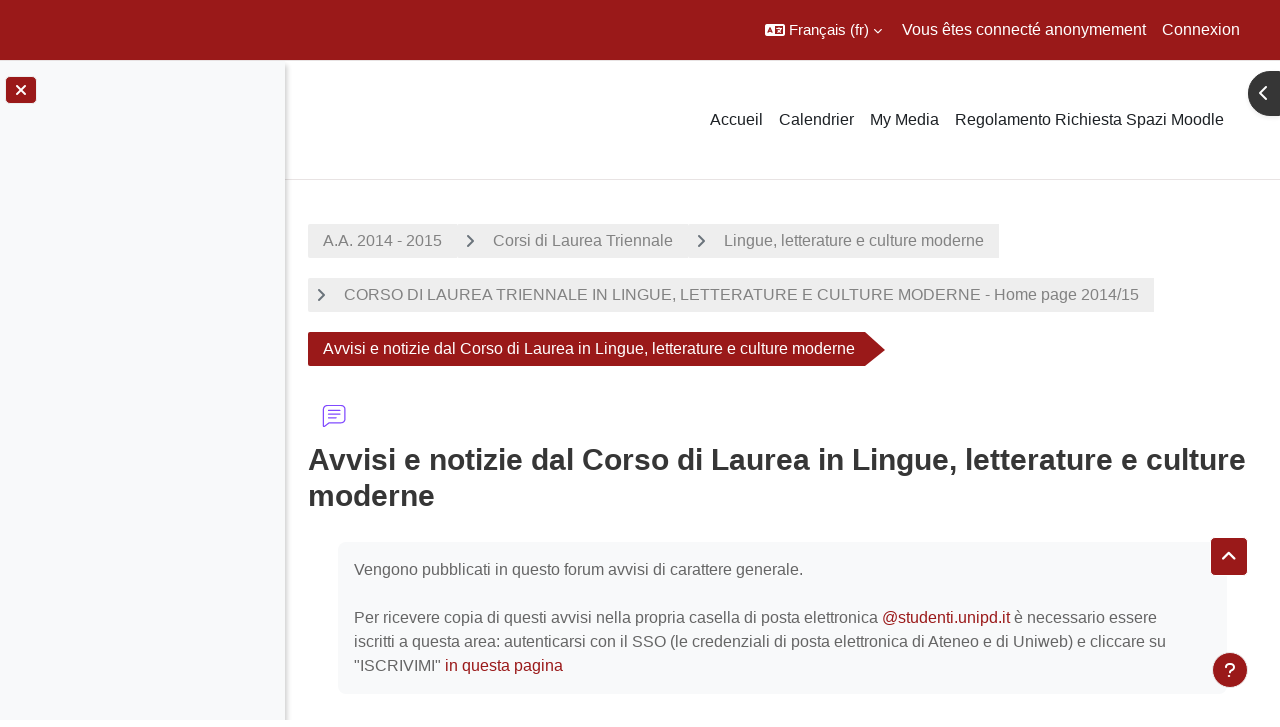

--- FILE ---
content_type: text/html; charset=utf-8
request_url: https://ssu.elearning.unipd.it/mod/forum/view.php?id=21367&lang=fr
body_size: 973796
content:
<!DOCTYPE html>

<html  dir="ltr" lang="fr" xml:lang="fr">
<head>
    <title>Avvisi e notizie dal Corso di Laurea in Lingue, letterature e culture moderne | Moodle Scienze umane</title>
    <link rel="shortcut icon" href="//ssu.elearning.unipd.it/pluginfile.php/1/theme_dlm_0/favicon/1769312918/favicon%20%282%29.ico" />
    <meta http-equiv="Content-Type" content="text/html; charset=utf-8" />
<meta name="keywords" content="moodle, Avvisi e notizie dal Corso di Laurea in Lingue, letterature e culture moderne | Moodle Scienze umane" />
<link rel="stylesheet" type="text/css" href="https://ssu.elearning.unipd.it/theme/yui_combo.php?rollup/3.18.1/yui-moodlesimple-min.css" /><script id="firstthemesheet" type="text/css">/** Required in order to fix style inclusion problems in IE with YUI **/</script><link rel="stylesheet" type="text/css" href="https://ssu.elearning.unipd.it/theme/styles.php/dlm_0/1769312918_1764146806/all" />
<script>
//<![CDATA[
var M = {}; M.yui = {};
M.pageloadstarttime = new Date();
M.cfg = {"wwwroot":"https:\/\/ssu.elearning.unipd.it","apibase":"https:\/\/ssu.elearning.unipd.it\/r.php\/api","homeurl":{},"sesskey":"l8j6pSRvOA","sessiontimeout":"14400","sessiontimeoutwarning":1200,"themerev":"1769312918","slasharguments":1,"theme":"dlm_0","iconsystemmodule":"core\/icon_system_fontawesome","jsrev":"1769312920","admin":"admin","svgicons":true,"usertimezone":"Europe\/Rome","language":"fr","courseId":1093,"courseContextId":48261,"contextid":48277,"contextInstanceId":21367,"langrev":1769829930,"templaterev":"1769312920","siteId":1,"userId":1};var yui1ConfigFn = function(me) {if(/-skin|reset|fonts|grids|base/.test(me.name)){me.type='css';me.path=me.path.replace(/\.js/,'.css');me.path=me.path.replace(/\/yui2-skin/,'/assets/skins/sam/yui2-skin')}};
var yui2ConfigFn = function(me) {var parts=me.name.replace(/^moodle-/,'').split('-'),component=parts.shift(),module=parts[0],min='-min';if(/-(skin|core)$/.test(me.name)){parts.pop();me.type='css';min=''}
if(module){var filename=parts.join('-');me.path=component+'/'+module+'/'+filename+min+'.'+me.type}else{me.path=component+'/'+component+'.'+me.type}};
YUI_config = {"debug":false,"base":"https:\/\/ssu.elearning.unipd.it\/lib\/yuilib\/3.18.1\/","comboBase":"https:\/\/ssu.elearning.unipd.it\/theme\/yui_combo.php?","combine":true,"filter":null,"insertBefore":"firstthemesheet","groups":{"yui2":{"base":"https:\/\/ssu.elearning.unipd.it\/lib\/yuilib\/2in3\/2.9.0\/build\/","comboBase":"https:\/\/ssu.elearning.unipd.it\/theme\/yui_combo.php?","combine":true,"ext":false,"root":"2in3\/2.9.0\/build\/","patterns":{"yui2-":{"group":"yui2","configFn":yui1ConfigFn}}},"moodle":{"name":"moodle","base":"https:\/\/ssu.elearning.unipd.it\/theme\/yui_combo.php?m\/1769312920\/","combine":true,"comboBase":"https:\/\/ssu.elearning.unipd.it\/theme\/yui_combo.php?","ext":false,"root":"m\/1769312920\/","patterns":{"moodle-":{"group":"moodle","configFn":yui2ConfigFn}},"filter":null,"modules":{"moodle-core-maintenancemodetimer":{"requires":["base","node"]},"moodle-core-dragdrop":{"requires":["base","node","io","dom","dd","event-key","event-focus","moodle-core-notification"]},"moodle-core-handlebars":{"condition":{"trigger":"handlebars","when":"after"}},"moodle-core-event":{"requires":["event-custom"]},"moodle-core-notification":{"requires":["moodle-core-notification-dialogue","moodle-core-notification-alert","moodle-core-notification-confirm","moodle-core-notification-exception","moodle-core-notification-ajaxexception"]},"moodle-core-notification-dialogue":{"requires":["base","node","panel","escape","event-key","dd-plugin","moodle-core-widget-focusafterclose","moodle-core-lockscroll"]},"moodle-core-notification-alert":{"requires":["moodle-core-notification-dialogue"]},"moodle-core-notification-confirm":{"requires":["moodle-core-notification-dialogue"]},"moodle-core-notification-exception":{"requires":["moodle-core-notification-dialogue"]},"moodle-core-notification-ajaxexception":{"requires":["moodle-core-notification-dialogue"]},"moodle-core-chooserdialogue":{"requires":["base","panel","moodle-core-notification"]},"moodle-core-blocks":{"requires":["base","node","io","dom","dd","dd-scroll","moodle-core-dragdrop","moodle-core-notification"]},"moodle-core-lockscroll":{"requires":["plugin","base-build"]},"moodle-core-actionmenu":{"requires":["base","event","node-event-simulate"]},"moodle-core_availability-form":{"requires":["base","node","event","event-delegate","panel","moodle-core-notification-dialogue","json"]},"moodle-course-dragdrop":{"requires":["base","node","io","dom","dd","dd-scroll","moodle-core-dragdrop","moodle-core-notification","moodle-course-coursebase","moodle-course-util"]},"moodle-course-util":{"requires":["node"],"use":["moodle-course-util-base"],"submodules":{"moodle-course-util-base":{},"moodle-course-util-section":{"requires":["node","moodle-course-util-base"]},"moodle-course-util-cm":{"requires":["node","moodle-course-util-base"]}}},"moodle-course-management":{"requires":["base","node","io-base","moodle-core-notification-exception","json-parse","dd-constrain","dd-proxy","dd-drop","dd-delegate","node-event-delegate"]},"moodle-course-categoryexpander":{"requires":["node","event-key"]},"moodle-form-shortforms":{"requires":["node","base","selector-css3","moodle-core-event"]},"moodle-form-dateselector":{"requires":["base","node","overlay","calendar"]},"moodle-question-searchform":{"requires":["base","node"]},"moodle-question-chooser":{"requires":["moodle-core-chooserdialogue"]},"moodle-availability_badge-form":{"requires":["base","node","event","moodle-core_availability-form"]},"moodle-availability_completion-form":{"requires":["base","node","event","moodle-core_availability-form"]},"moodle-availability_date-form":{"requires":["base","node","event","io","moodle-core_availability-form"]},"moodle-availability_grade-form":{"requires":["base","node","event","moodle-core_availability-form"]},"moodle-availability_group-form":{"requires":["base","node","event","moodle-core_availability-form"]},"moodle-availability_grouping-form":{"requires":["base","node","event","moodle-core_availability-form"]},"moodle-availability_ipaddress-form":{"requires":["base","node","event","moodle-core_availability-form"]},"moodle-availability_profile-form":{"requires":["base","node","event","moodle-core_availability-form"]},"moodle-availability_stash-form":{"requires":["base","node","event","handlebars","moodle-core_availability-form"]},"moodle-availability_xp-form":{"requires":["base","node","event","handlebars","moodle-core_availability-form"]},"moodle-mod_assign-history":{"requires":["node","transition"]},"moodle-mod_attendance-groupfilter":{"requires":["base","node"]},"moodle-mod_customcert-rearrange":{"requires":["dd-delegate","dd-drag"]},"moodle-mod_dialogue-clickredirector":{"requires":["base","node","json-parse","clickredirector","clickredirector-filters","clickredirector-highlighters","event","event-key"]},"moodle-mod_oublog-tagselector":{"requires":["base","node","autocomplete","autocomplete-filters","autocomplete-highlighters"]},"moodle-mod_oublog-savecheck":{"requires":["base","node","io","panel","moodle-core-notification-alert"]},"moodle-mod_quiz-toolboxes":{"requires":["base","node","event","event-key","io","moodle-mod_quiz-quizbase","moodle-mod_quiz-util-slot","moodle-core-notification-ajaxexception"]},"moodle-mod_quiz-dragdrop":{"requires":["base","node","io","dom","dd","dd-scroll","moodle-core-dragdrop","moodle-core-notification","moodle-mod_quiz-quizbase","moodle-mod_quiz-util-base","moodle-mod_quiz-util-page","moodle-mod_quiz-util-slot","moodle-course-util"]},"moodle-mod_quiz-quizbase":{"requires":["base","node"]},"moodle-mod_quiz-modform":{"requires":["base","node","event"]},"moodle-mod_quiz-util":{"requires":["node","moodle-core-actionmenu"],"use":["moodle-mod_quiz-util-base"],"submodules":{"moodle-mod_quiz-util-base":{},"moodle-mod_quiz-util-slot":{"requires":["node","moodle-mod_quiz-util-base"]},"moodle-mod_quiz-util-page":{"requires":["node","moodle-mod_quiz-util-base"]}}},"moodle-mod_quiz-questionchooser":{"requires":["moodle-core-chooserdialogue","moodle-mod_quiz-util","querystring-parse"]},"moodle-mod_quiz-autosave":{"requires":["base","node","event","event-valuechange","node-event-delegate","io-form","datatype-date-format"]},"moodle-mod_scheduler-studentlist":{"requires":["base","node","event","io"]},"moodle-mod_scheduler-delselected":{"requires":["base","node","event"]},"moodle-mod_scheduler-saveseen":{"requires":["base","node","event"]},"moodle-message_airnotifier-toolboxes":{"requires":["base","node","io"]},"moodle-block_xp-filters":{"requires":["base","node","moodle-core-dragdrop","moodle-core-notification-confirm","moodle-block_xp-rulepicker"]},"moodle-block_xp-rulepicker":{"requires":["base","node","handlebars","moodle-core-notification-dialogue"]},"moodle-block_xp-notification":{"requires":["base","node","handlebars","button-plugin","moodle-core-notification-dialogue"]},"moodle-editor_atto-rangy":{"requires":[]},"moodle-editor_atto-editor":{"requires":["node","transition","io","overlay","escape","event","event-simulate","event-custom","node-event-html5","node-event-simulate","yui-throttle","moodle-core-notification-dialogue","moodle-editor_atto-rangy","handlebars","timers","querystring-stringify"]},"moodle-editor_atto-plugin":{"requires":["node","base","escape","event","event-outside","handlebars","event-custom","timers","moodle-editor_atto-menu"]},"moodle-editor_atto-menu":{"requires":["moodle-core-notification-dialogue","node","event","event-custom"]},"moodle-report_eventlist-eventfilter":{"requires":["base","event","node","node-event-delegate","datatable","autocomplete","autocomplete-filters"]},"moodle-report_loglive-fetchlogs":{"requires":["base","event","node","io","node-event-delegate"]},"moodle-gradereport_history-userselector":{"requires":["escape","event-delegate","event-key","handlebars","io-base","json-parse","moodle-core-notification-dialogue"]},"moodle-qbank_editquestion-chooser":{"requires":["moodle-core-chooserdialogue"]},"moodle-tool_lp-dragdrop-reorder":{"requires":["moodle-core-dragdrop"]},"moodle-local_kaltura-ltitinymcepanel":{"requires":["base","node","panel","node-event-simulate"]},"moodle-local_kaltura-lticontainer":{"requires":["base","node"]},"moodle-local_kaltura-ltiservice":{"requires":["base","node","node-event-simulate"]},"moodle-local_kaltura-ltipanel":{"requires":["base","node","panel","node-event-simulate"]},"moodle-assignfeedback_editpdf-editor":{"requires":["base","event","node","io","graphics","json","event-move","event-resize","transition","querystring-stringify-simple","moodle-core-notification-dialog","moodle-core-notification-alert","moodle-core-notification-warning","moodle-core-notification-exception","moodle-core-notification-ajaxexception"]},"moodle-atto_accessibilitychecker-button":{"requires":["color-base","moodle-editor_atto-plugin"]},"moodle-atto_accessibilityhelper-button":{"requires":["moodle-editor_atto-plugin"]},"moodle-atto_align-button":{"requires":["moodle-editor_atto-plugin"]},"moodle-atto_bfimage-button":{"requires":["moodle-editor_atto-plugin"]},"moodle-atto_bflink-button":{"requires":["moodle-editor_atto-plugin"]},"moodle-atto_bold-button":{"requires":["moodle-editor_atto-plugin"]},"moodle-atto_charmap-button":{"requires":["moodle-editor_atto-plugin"]},"moodle-atto_clear-button":{"requires":["moodle-editor_atto-plugin"]},"moodle-atto_collapse-button":{"requires":["moodle-editor_atto-plugin"]},"moodle-atto_count-button":{"requires":["io","json-parse","moodle-editor_atto-plugin"]},"moodle-atto_emojipicker-button":{"requires":["moodle-editor_atto-plugin"]},"moodle-atto_emoticon-button":{"requires":["moodle-editor_atto-plugin"]},"moodle-atto_equation-button":{"requires":["moodle-editor_atto-plugin","moodle-core-event","io","event-valuechange","tabview","array-extras"]},"moodle-atto_h5p-button":{"requires":["moodle-editor_atto-plugin"]},"moodle-atto_html-beautify":{},"moodle-atto_html-button":{"requires":["promise","moodle-editor_atto-plugin","moodle-atto_html-beautify","moodle-atto_html-codemirror","event-valuechange"]},"moodle-atto_html-codemirror":{"requires":["moodle-atto_html-codemirror-skin"]},"moodle-atto_image-button":{"requires":["moodle-editor_atto-plugin"]},"moodle-atto_indent-button":{"requires":["moodle-editor_atto-plugin"]},"moodle-atto_italic-button":{"requires":["moodle-editor_atto-plugin"]},"moodle-atto_kalturamedia-button":{"requires":["moodle-editor_atto-plugin"]},"moodle-atto_link-button":{"requires":["moodle-editor_atto-plugin"]},"moodle-atto_managefiles-button":{"requires":["moodle-editor_atto-plugin"]},"moodle-atto_managefiles-usedfiles":{"requires":["node","escape"]},"moodle-atto_media-button":{"requires":["moodle-editor_atto-plugin","moodle-form-shortforms"]},"moodle-atto_noautolink-button":{"requires":["moodle-editor_atto-plugin"]},"moodle-atto_orderedlist-button":{"requires":["moodle-editor_atto-plugin"]},"moodle-atto_poodll-button":{"requires":["moodle-editor_atto-plugin"]},"moodle-atto_recordrtc-recording":{"requires":["moodle-atto_recordrtc-button"]},"moodle-atto_recordrtc-button":{"requires":["moodle-editor_atto-plugin","moodle-atto_recordrtc-recording"]},"moodle-atto_rtl-button":{"requires":["moodle-editor_atto-plugin"]},"moodle-atto_strike-button":{"requires":["moodle-editor_atto-plugin"]},"moodle-atto_subscript-button":{"requires":["moodle-editor_atto-plugin"]},"moodle-atto_superscript-button":{"requires":["moodle-editor_atto-plugin"]},"moodle-atto_table-button":{"requires":["moodle-editor_atto-plugin","moodle-editor_atto-menu","event","event-valuechange"]},"moodle-atto_title-button":{"requires":["moodle-editor_atto-plugin"]},"moodle-atto_underline-button":{"requires":["moodle-editor_atto-plugin"]},"moodle-atto_undo-button":{"requires":["moodle-editor_atto-plugin"]},"moodle-atto_unorderedlist-button":{"requires":["moodle-editor_atto-plugin"]}}},"gallery":{"name":"gallery","base":"https:\/\/ssu.elearning.unipd.it\/lib\/yuilib\/gallery\/","combine":true,"comboBase":"https:\/\/ssu.elearning.unipd.it\/theme\/yui_combo.php?","ext":false,"root":"gallery\/1769312920\/","patterns":{"gallery-":{"group":"gallery"}}}},"modules":{"core_filepicker":{"name":"core_filepicker","fullpath":"https:\/\/ssu.elearning.unipd.it\/lib\/javascript.php\/1769312920\/repository\/filepicker.js","requires":["base","node","node-event-simulate","json","async-queue","io-base","io-upload-iframe","io-form","yui2-treeview","panel","cookie","datatable","datatable-sort","resize-plugin","dd-plugin","escape","moodle-core_filepicker","moodle-core-notification-dialogue"]},"core_comment":{"name":"core_comment","fullpath":"https:\/\/ssu.elearning.unipd.it\/lib\/javascript.php\/1769312920\/comment\/comment.js","requires":["base","io-base","node","json","yui2-animation","overlay","escape"]}},"logInclude":[],"logExclude":[],"logLevel":null};
M.yui.loader = {modules: {}};

//]]>
</script>

<style type="text/css">

img.fade {
    opacity: 1;
}

#page-blocks-course_fisher-addcourse .teachercourses .coursegroup {
    border:0px;
}

#page-blocks-course_fisher-addcourse .teachercourses .addcoursegrouplink, #page-blocks-course_fisher-addcourse .teachercourses .coursegrouptitle {
    padding:0.28em;
}

.rwd-video {
    height: 0;
    overflow: hidden;
    padding-bottom: 56.25%;
    padding-top: 30px;
    position: relative;
}

.rwd-video iframe,
.rwd-video object,
.rwd-video embed {
    height: 100%;
    left: 0;
    position: absolute;
    top: 0;
    width: 100%;
}

.drawercontent {
    height: 95%;
}

#page-content {
    max-width: 1250px;
    margin: 0 auto;
    padding-left: 15px;
    padding-right: 15px;
}

.dimmed_category {
    opacity: 0.5;
}

.no-overflow {
    margin-right: 40px;
}

/*img:not(.activityicon):not(.dropbackground) {
    max-width: 100%;
    height: auto;
}*/

/*#region-main img:not(.activityicon):not(.dropbackground) {
    max-width: 60%;
    height: auto;
}*/

#headerb #page-header .card-block h1 {
    font-size: 1.2em;
}

/*header {
    background-color: white !important;
}*/

.course-content ul.ctopics li.section .content .toggle {
    background-color: #9b0014 !important;
}

.course-content ul.ctopics li.hidden .content .toggle {
    background-color: #dfdfdf !important;
}

.course-content ul.ctopics li.section .content .toggle span.the_toggle h3.sectionname, .course-content ul.ctopics li.section .content.sectionhidden h3.sectionname {
    margin-top: 0px;
    margin-bottom: 8px;
}

.course-content ul.ctopics li .content .sectionhead h3 {
    color: #FFF !important;
}

#section-0, .section, .course-content ul li.section.main:last-child {
    border: 3px solid #f4f4f4;
}

.course-content ul.ctopics li.section.main, .course-content ul.ctopics li.tcsection {
    overflow: initial;
}

.course-content li.section ul {
    list-style: initial;
    background-color: #fff;
    color: #666;
    text-align: left;
    padding-left: 25px;
}

/*.section_availability .availabilityinfo {
    text-align: left;
    color: #fff !important;
}

.section_availability .availabilityinfo:hover {
    color: #fff !important;
}*/

.tag-info {
    border: 1px solid white;
    margin-bottom: 5px;
}

.editor_atto_content {
    width: 100% !important;
}

.que label {
    margin-left: 10px;
}

.choices label {
    margin-left: 10px;
    margin-right: 20px;
}

#categoryquestions label {
    overflow: hidden;
    text-overflow: ellipsis;
}

.author-groups-container {
    display: none;
}

[id*=-activity] {
    display: initial !important;
}

.course-content ul li.section.main {
    list-style-type: none;
}

.course-content .current::before {
    left: -3px;
}

.path-mod-assign.pagelayout-embedded {
    height: auto;
}



</style>


<script src="https://code.jquery.com/jquery-latest.min.js" type="text/javascript"></script>
<script>

$( document ).ready(function() {

    // Blocchi Home Page in lingua inglese
    if(($("html")[0].getAttribute("lang")=="en") && (($(location).attr("href")=="https://ssu.elearning.unipd.it/?lang=en") || ($(location).attr("href")=="https://ssu.elearning.unipd.it/"))){
        $(".course-box")[0].children[0].setAttribute("src","https://ssu.elearning.unipd.it/pluginfile.php/896263/mod_folder/content/0/bachelor%20degree.png");
        $(".course-box")[1].children[0].setAttribute("src","https://ssu.elearning.unipd.it/pluginfile.php/896263/mod_folder/content/0/master%20degree.png");
        $(".course-box")[2].children[0].setAttribute("src","https://ssu.elearning.unipd.it/pluginfile.php/896263/mod_folder/content/0/single%20cycle%20degree.png");
    }

    // apro help fisher su nuova scheda
    $('a[href="https://ssu.elearning.unipd.it/mod/book/view.php?id=352989&ref=fisher"]').attr('target','_blank');

    // data impostata su feedback Gallo - https://ssu.elearning.unipd.it/mod/feedback/view.php?id=210943
    var d = new Date().getDate().toString().padStart(2, "0");
    var m = (new Date().getMonth() + 1).toString().padStart(2, "0"); // JavaScript months are 0-11
    var y = new Date().getFullYear();
    $("#id_textfield_40772").val(y + "-" + m + "-" + d);

    // visualizza sempre descrizione gruppi su scelta gruppo
    setTimeout(function() {
        $(".choicegroup-descriptionshow").trigger('click');
    },50);

    // visualizza istruzioni per iscrizioni di autoenrol (corso di laurea e piano di studi)
    $("#id_autoenrolheader > .sr-only").each(function() {
        if($(this).text() === "Piano di Studi")
            $(this).after("<p><b> HAI INSERITO QUESTO INSEGNAMENTO NEL TUO PIANO DI STUDI, PUOI ACCEDERE DIRETTAMENTE SENZA INSERIRE LA CHIAVE DI ISCRIZIONE CLICCANO SUL PULSANTE \"ISCRIVIMI\" CHE TROVI QUI SOTTO.</b></p>");
        if($(this).text() === "Corso di Laurea")
            $(this).after("<p><b>QUESTO INSEGNAMENTO APPARTIENE AL TUO CORSO DI LAUREA, PUOI ACCEDERE DIRETTAMENTE SENZA INSERIRE LA CHIAVE DI ISCRIZIONE CLICCANO SUL PULSANTE \"ISCRIVIMI\" CHE TROVI QUI SOTTO.</b></p>");
    });
});

</script>
    <meta name="viewport" content="width=device-width, initial-scale=1.0">
</head><body  id="page-mod-forum-view" class="format-topcoll forumtype-news  path-mod path-mod-forum chrome dir-ltr lang-fr yui-skin-sam yui3-skin-sam ssu-elearning-unipd-it pagelayout-incourse course-1093 context-48277 cmid-21367 cm-type-forum category-155 theme uses-drawers drawer-open-index theme-based-header theme-container">
    <div class="toast-wrapper mx-auto py-0 fixed-top" role="status" aria-live="polite"></div>
    <div id="page-wrapper" class="d-print-block">
        <div>
    <a class="sr-only sr-only-focusable" href="#maincontent">Passer au contenu principal</a>
</div><script src="https://ssu.elearning.unipd.it/lib/javascript.php/1769312920/lib/polyfills/polyfill.js"></script>
<script src="https://ssu.elearning.unipd.it/theme/yui_combo.php?rollup/3.18.1/yui-moodlesimple-min.js"></script><script src="https://ssu.elearning.unipd.it/lib/javascript.php/1769312920/lib/javascript-static.js"></script>
<script>
//<![CDATA[
document.body.className += ' jsenabled';
//]]>
</script>

<div class="eupopup eupopup-container eupopup-container-block eupopup-container-bottom eupopup-block eupopup-style-compact" role="dialog" aria-label="Politiques">
    </div>
    <div class="eupopup-markup d-none">
        <div class="eupopup-head"></div>
        <div class="eupopup-body">
            Si vous continuez à consulter ce site web, vous acceptez nos politiques :
            <ul>
                    <li>
                        <a href="https://ssu.elearning.unipd.it/admin/tool/policy/view.php?versionid=3&amp;returnurl=https%3A%2F%2Fssu.elearning.unipd.it%2Fmod%2Fforum%2Fview.php%3Fid%3D21367" data-action="view-guest" data-versionid="3" data-behalfid="1">
                            Condizioni di utilizzo e trattamento dei dati
                        </a>
                    </li>
            </ul>
        </div>
        <div class="eupopup-buttons">
            <a href="#" class="eupopup-button eupopup-button_1">Continuer</a>
        </div>
        <div class="clearfix"></div>
        <a href="#" class="eupopup-closebutton">x</a>
    </div>
        
<nav id="header" class=" fixed-top navbar navbar-light bg-faded navbar-static-top navbar-expand moodle-has-zindex" aria-label="Navigation du site">
    <div class="container-fluid navbar-nav">
            
                <nav class="nav navbar-nav hidden-md-down address-head">
                </nav>

            
        <div id="usernavigation" class="navbar-nav ml-auto">
                <div class="langmenu">
                    <div class="dropdown show">
                        <a href="#" role="button" id="lang-menu-toggle" data-toggle="dropdown" aria-label="Langue" aria-haspopup="true" aria-controls="lang-action-menu" class="btn dropdown-toggle">
                            <i class="icon fa fa-language fa-fw me-1" aria-hidden="true"></i>
                            <span class="langbutton">
                                Français ‎(fr)‎
                            </span>
                            <b class="caret"></b>
                        </a>
                        <div role="menu" aria-labelledby="lang-menu-toggle" id="lang-action-menu" class="dropdown-menu dropdown-menu-right">
                                    <a href="https://ssu.elearning.unipd.it/mod/forum/view.php?id=21367&amp;lang=en" class="dropdown-item ps-5" role="menuitem" 
                                            lang="en" >
                                        English ‎(en)‎
                                    </a>
                                    <a href="#" class="dropdown-item ps-5" role="menuitem" aria-current="true"
                                            >
                                        Français ‎(fr)‎
                                    </a>
                                    <a href="https://ssu.elearning.unipd.it/mod/forum/view.php?id=21367&amp;lang=it" class="dropdown-item ps-5" role="menuitem" 
                                            lang="it" >
                                        Italiano ‎(it)‎
                                    </a>
                        </div>
                    </div>
                </div>
            
            
            <div class="d-flex align-items-stretch usermenu-container" data-region="usermenu">
                    <div class="usermenu">
                            <span class="login ps-2">
                                    Vous êtes connecté anonymement
                                    <div class="divider border-start h-75 align-self-center mx-2"></div>
                                    <a href="https://ssu.elearning.unipd.it/login/index.php">Connexion</a>
                            </span>
                    </div>
            </div>
            
        </div>
        <!-- search_box -->
    </div>
</nav>

<div  class="drawer drawer-left drawer-primary d-print-none not-initialized" data-region="fixed-drawer" id="theme_boost-drawers-primary" data-preference="" data-state="show-drawer-primary" data-forceopen="0" data-close-on-resize="1">
    <div class="drawerheader">
        <button
            class="btn drawertoggle icon-no-margin hidden"
            data-toggler="drawers"
            data-action="closedrawer"
            data-target="theme_boost-drawers-primary"
            data-toggle="tooltip"
            data-placement="right"
            title="Fermer le tiroir"
        >
            <i class="icon fa fa-xmark fa-fw " aria-hidden="true" ></i>
        </button>
                <a
            href="https://ssu.elearning.unipd.it/"
            title="Piattaforma Moodle della Scuola di scienze umane, sociali e del patrimonio culturale"
            data-region="site-home-link"
            class="aabtn text-reset d-flex align-items-center py-1 h-100"
        >
                <span class="sitename" title="Piattaforma Moodle della Scuola di scienze umane, sociali e del patrimonio culturale">Piattaforma Moodle della Scuola di scienze umane, sociali e del patrimonio culturale</span>
        </a>

        <div class="drawerheadercontent hidden">
            
        </div>
    </div>
    <div class="drawercontent drag-container" data-usertour="scroller">
                <div class="list-group">
                <a href="https://ssu.elearning.unipd.it/" class="list-group-item list-group-item-action  " >
                    Accueil
                </a>
                <a href="https://ssu.elearning.unipd.it/calendar/view.php?view=month" class="list-group-item list-group-item-action  " >
                    Calendrier
                </a>
                <a href="https://ssu.elearning.unipd.it/local/mymedia/mymedia.php" class="list-group-item list-group-item-action  " >
                    My Media
                </a>
                <a href="https://unipd.link/regolamento-corsi-su" class="list-group-item list-group-item-action  " >
                    Regolamento Richiesta Spazi Moodle
                </a>
        </div>

    </div>
</div>
        
            <div class="header-main">
                <div class="container-fluid">
                    <nav class="navbar navbar-light bg-faded navbar-expand">
                        <a href="https://ssu.elearning.unipd.it/?redirect=0" class="navbar-brand has-logo
                            ">
                                <span class="logo">
                                    <img src="//ssu.elearning.unipd.it/pluginfile.php/1/theme_dlm_0/logo/1769312918/unipd_pantone%20%285%29.png" alt="Piattaforma Moodle della Scuola di scienze umane, sociali e del patrimonio culturale">
                                </span>
                        </a>
        
                            <div class="primary-navigation">
                                <nav class="moremenu navigation">
                                    <ul id="moremenu-697eaf4ab45c7-navbar-nav" role="menubar" class="nav more-nav navbar-nav">
                                                <li data-key="home" class="nav-item" role="none" data-forceintomoremenu="false">
                                                            <a role="menuitem" class="nav-link  "
                                                                href="https://ssu.elearning.unipd.it/"
                                                                
                                                                
                                                                data-disableactive="true"
                                                                tabindex="-1"
                                                            >
                                                                Accueil
                                                            </a>
                                                </li>
                                                <li data-key="calendar" class="nav-item" role="none" data-forceintomoremenu="false">
                                                            <a role="menuitem" class="nav-link  "
                                                                href="https://ssu.elearning.unipd.it/calendar/view.php?view=month"
                                                                
                                                                
                                                                data-disableactive="true"
                                                                tabindex="-1"
                                                            >
                                                                Calendrier
                                                            </a>
                                                </li>
                                                <li data-key="" class="nav-item" role="none" data-forceintomoremenu="false">
                                                            <a role="menuitem" class="nav-link  "
                                                                href="https://ssu.elearning.unipd.it/local/mymedia/mymedia.php"
                                                                
                                                                
                                                                data-disableactive="true"
                                                                tabindex="-1"
                                                            >
                                                                My Media
                                                            </a>
                                                </li>
                                                <li data-key="" class="nav-item" role="none" data-forceintomoremenu="false">
                                                            <a role="menuitem" class="nav-link  "
                                                                href="https://unipd.link/regolamento-corsi-su"
                                                                
                                                                
                                                                data-disableactive="true"
                                                                tabindex="-1"
                                                            >
                                                                Regolamento Richiesta Spazi Moodle
                                                            </a>
                                                </li>
                                        <li role="none" class="nav-item dropdown dropdownmoremenu d-none" data-region="morebutton">
                                            <a class="dropdown-toggle nav-link " href="#" id="moremenu-dropdown-697eaf4ab45c7" role="menuitem" data-toggle="dropdown" aria-haspopup="true" aria-expanded="false" tabindex="-1">
                                                Plus
                                            </a>
                                            <ul class="dropdown-menu dropdown-menu-left" data-region="moredropdown" aria-labelledby="moremenu-dropdown-697eaf4ab45c7" role="menu">
                                            </ul>
                                        </li>
                                    </ul>
                                </nav>
                            </div>
        
                        <ul class="navbar-nav d-none d-md-flex my-1 px-1">
                            <!-- page_heading_menu -->
                            
                        </ul>
        
                    </nav>
                </div>
            </div>
            <div  class="drawer drawer-left show d-print-none not-initialized" data-region="fixed-drawer" id="theme_boost-drawers-courseindex" data-preference="drawer-open-index" data-state="show-drawer-left" data-forceopen="0" data-close-on-resize="0">
    <div class="drawerheader">
        <button
            class="btn drawertoggle icon-no-margin hidden"
            data-toggler="drawers"
            data-action="closedrawer"
            data-target="theme_boost-drawers-courseindex"
            data-toggle="tooltip"
            data-placement="right"
            title="Fermer l’index du cours"
        >
            <i class="icon fa fa-xmark fa-fw " aria-hidden="true" ></i>
        </button>
        
        <div class="drawerheadercontent hidden">
                                <div id="courseindexdrawercontrols" class="dropdown">
                        <button class="btn btn-icon rounded-circle mx-2"
                                type="button"
                                data-toggle="dropdown"
                                aria-haspopup="true"
                                aria-expanded="false"
                                title="Options de l’index de cours"
                        >
                            <i class="icon fa fa-ellipsis-v fa-fw m-0" aria-hidden="true"></i>
                        </button>
                        <div class="dropdown-menu dropdown-menu-right">
                            <a class="dropdown-item"
                               href="#"
                               data-action="expandallcourseindexsections"
                            >
                                <i class="icon fa fa-angles-down fa-fw " aria-hidden="true" ></i>
                                Tout déplier
                            </a>
                            <a class="dropdown-item"
                               href="#"
                               data-action="collapseallcourseindexsections"
                            >
                                <span class="dir-rtl-hide"><i class="icon fa fa-angles-right fa-fw " aria-hidden="true" ></i></span>
                                <span class="dir-ltr-hide"><i class="icon fa fa-angles-left fa-fw " aria-hidden="true" ></i></span>
                                Tout replier
                            </a>
                        </div>
                    </div>

        </div>
    </div>
    <div class="drawercontent drag-container" data-usertour="scroller">
                            <nav id="courseindex" class="courseindex">
    <div id="courseindex-content">
        <div data-region="loading-placeholder-content" aria-hidden="true" id="course-index-placeholder">
            <ul class="placeholders list-unstyled px-5">
                <li>
                    <div class="col-md-6 p-0 d-flex align-items-center">
                        <div class="bg-pulse-grey rounded-circle me-2"></div>
                        <div class="bg-pulse-grey w-100"></div>
                    </div>
                </li>
                <li>
                    <div class="col-md-6 p-0 d-flex align-items-center">
                        <div class="bg-pulse-grey rounded-circle me-2"></div>
                        <div class="bg-pulse-grey w-100"></div>
                    </div>
                </li>
                <li>
                    <div class="col-md-6 p-0 d-flex align-items-center">
                        <div class="bg-pulse-grey rounded-circle me-2"></div>
                        <div class="bg-pulse-grey w-100"></div>
                    </div>
                </li>
                <li>
                    <div class="col-md-6 p-0 d-flex align-items-center">
                        <div class="bg-pulse-grey rounded-circle me-2"></div>
                        <div class="bg-pulse-grey w-100"></div>
                    </div>
                </li>
            </ul>
        </div>
    </div>
</nav>

    </div>
</div>
            <div  class="drawer drawer-right d-print-none not-initialized" data-region="fixed-drawer" id="theme_boost-drawers-blocks" data-preference="drawer-open-block" data-state="show-drawer-right" data-forceopen="" data-close-on-resize="1">
    <div class="drawerheader">
        <button
            class="btn drawertoggle icon-no-margin hidden"
            data-toggler="drawers"
            data-action="closedrawer"
            data-target="theme_boost-drawers-blocks"
            data-toggle="tooltip"
            data-placement="left"
            title="Fermer le tiroir des blocs"
        >
            <i class="icon fa fa-xmark fa-fw " aria-hidden="true" ></i>
        </button>
        
        <div class="drawerheadercontent hidden">
            
        </div>
    </div>
    <div class="drawercontent drag-container" data-usertour="scroller">
                            <section class="d-print-none" aria-label="Blocs">
                        
                        <aside id="block-region-side-pre" class="block-region" data-blockregion="side-pre" data-droptarget="1" aria-labelledby="side-pre-block-region-heading"><h2 class="sr-only" id="side-pre-block-region-heading">Blocs</h2><a href="#sb-1" class="sr-only sr-only-focusable">Passer Corso di Laurea triennale in Lingue, letterature e culture moderne</a>

<section id="inst8445"
     class=" block_html block  card mb-3"
     role="region"
     data-block="html"
     data-instance-id="8445"
          aria-labelledby="instance-8445-header"
     >

    <div class="card-body p-3">

            <h3 id="instance-8445-header" class="h5 card-title d-inline">Corso di Laurea triennale in Lingue, letterature e culture moderne</h3>


        <div class="card-text content mt-3">
            <div class="no-overflow"><p></p>
<p><a href="https://ssu.elearning.unipd.it/course/view.php?id=1093"><img src="https://ssu.elearning.unipd.it/pluginfile.php/48268/block_html/content/3%20palle1.png" height="320" width="300" /></a></p></div>
            <div class="footer"></div>
            
        </div>

    </div>

</section>

  <span id="sb-1"></span><a href="#sb-2" class="sr-only sr-only-focusable">Passer Informazioni generali</a>

<section id="inst8442"
     class=" block_html block  card mb-3"
     role="region"
     data-block="html"
     data-instance-id="8442"
          aria-labelledby="instance-8442-header"
     >

    <div class="card-body p-3">

            <h3 id="instance-8442-header" class="h5 card-title d-inline">Informazioni generali</h3>


        <div class="card-text content mt-3">
            <div class="no-overflow"><p><strong><a href="https://ssu.elearning.unipd.it/course/view.php?id=981">Presentazione del Corso di Laurea</a></strong></p>
<p><strong><a href="https://ssu.elearning.unipd.it/mod/page/view.php?id=21369"><span class="nolink">Requisiti di ammissione AA 2014/15</span></a><br /></strong></p>
<p><a href="https://ssu.elearning.unipd.it/mod/page/view.php?id=40361"><strong><span class="nolink">Requisiti di ammissione AA 2015/16</span></strong></a></p>
<p><a href="https://ssu.elearning.unipd.it/pluginfile.php/48265/block_html/content/LCM_Regolamento%20didattico%202014.pdf"><strong>Regolamento didattico 2014</strong></a></p>
<p><a href="https://ssu.elearning.unipd.it/pluginfile.php/48265/block_html/content/LCM_Allegato1_2014.pdf"><strong>Ordinamento didattico (Allegato 1)</strong></a></p>
<p><a href="https://ssu.elearning.unipd.it/pluginfile.php/48265/block_html/content/LCM_Allegato2_2014.pdf"><strong>Piano dell'offerta formativa (Allegato 2)</strong></a></p>
<p><a href="https://ssu.elearning.unipd.it/pluginfile.php/48265/block_html/content/LCM_Allegato3_2014.pdf"><strong>Piano di studio automatico (Allegato 3)</strong></a></p>
<p><a href="https://ssu.elearning.unipd.it/pluginfile.php/48265/block_html/content/Calendario_accademico_scienze_umane_1415.pdf"><strong>Calendario Accademico</strong></a></p>
<p><strong><a href="https://ssu.elearning.unipd.it/course/category.php?id=155">Insegnamenti attivati in Moodle</a></strong></p>
<p><strong><a href="https://ssu.elearning.unipd.it/course/view.php?id=1094" id="yui_3_5_1_1_1392379959093_2929">Insegnamenti di Lingue, Letterature e Culture Moderne negli spazi Moodle di altri CdL</a></strong></p>
<p><strong><strong id="yui_3_13_0_2_1410173439771_1329"><span id="yui_3_13_0_2_1410173439771_1328"><strong id="yui_3_13_0_2_1410173439771_1327"><a id="yui_3_13_0_2_1410173439771_1326" href="https://ssu.elearning.unipd.it/course/view.php?id=535">Didattica A.A. 2013/14</a></strong></span></strong></strong></p></div>
            <div class="footer"></div>
            
        </div>

    </div>

</section>

  <span id="sb-2"></span><a href="#sb-3" class="sr-only sr-only-focusable">Passer Referenti e contatti</a>

<section id="inst8444"
     class=" block_html block  card mb-3"
     role="region"
     data-block="html"
     data-instance-id="8444"
          aria-labelledby="instance-8444-header"
     >

    <div class="card-body p-3">

            <h3 id="instance-8444-header" class="h5 card-title d-inline">Referenti e contatti</h3>


        <div class="card-text content mt-3">
            <div class="no-overflow"><p><strong><a href="https://ssu.elearning.unipd.it/mod/page/view.php?id=21383">Presidente del Corso di Laurea</a></strong></p>
<p><a target="_blank" href="http://www.disll.unipd.it/servizi/segreteria-didattica"><strong>Segreteria Didattica</strong></a></p>
<p><a target="_blank" href="http://www.unipd.it/servizi/iscrizioni-tasse-borse-studio/servizi-segreteria/segreterie-studenti"><strong>Segreterie Studenti</strong></a></p>
<p><strong><a href="https://ssu.elearning.unipd.it/mod/page/view.php?id=21380">Tutor Junior</a></strong></p></div>
            <div class="footer"></div>
            
        </div>

    </div>

</section>

  <span id="sb-3"></span><a href="#sb-4" class="sr-only sr-only-focusable">Passer Dernières annonces</a>

<section id="inst8441"
     class=" block_news_items block  card mb-3"
     role="region"
     data-block="news_items"
     data-instance-id="8441"
          aria-labelledby="instance-8441-header"
     >

    <div class="card-body p-3">

            <h3 id="instance-8441-header" class="h5 card-title d-inline">Dernières annonces</h3>


        <div class="card-text content mt-3">
            
<ul class='unlist'>
<li class="post"><div class="head clearfix"><div class="date">18 septembre 2015, 18:25</div><div class="name">Marco Noventa</div></div><div class="info"><a href="https://ssu.elearning.unipd.it/mod/forum/discuss.php?d=56648">Incontro Lingua Neogreca, a.a. 2015/2016</a></div></li>
<li class="post"><div class="head clearfix"><div class="date">27 août 2015, 18:23</div><div class="name">Marco Noventa</div></div><div class="info"><a href="https://ssu.elearning.unipd.it/mod/forum/discuss.php?d=56368">Modifica SEDE e DATE esami Letteratura Tedesca 3 - LTLCM, sessione autunnale a.a. 2014/2015</a></div></li>
<li class="post"><div class="head clearfix"><div class="date">24 juillet 2015, 16:11</div><div class="name">Marco Noventa</div></div><div class="info"><a href="https://ssu.elearning.unipd.it/mod/forum/discuss.php?d=54683">Calendario Accademico 2015/2016 e relative SCADENZE - Scuola di Scienze Umane, Sociali e del Patrimonio Culturale</a></div></li>
</ul>

            <div class="footer"><a href="https://ssu.elearning.unipd.it/mod/forum/view.php?f=3772">Sujets antérieurs</a> ...</div>
            
        </div>

    </div>

</section>

  <span id="sb-4"></span></aside>
                    </section>

    </div>
</div>
        <div id="page" data-region="mainpage" data-usertour="scroller" class="drawers show-drawer-left  drag-container">
            <div id="topofscroll" class="main-inner">
                <div class="drawer-toggles d-flex">
                        <div class="drawer-toggler drawer-left-toggle open-nav d-print-none">
                            <button
                                class="btn icon-no-margin"
                                data-toggler="drawers"
                                data-action="toggle"
                                data-target="theme_boost-drawers-courseindex"
                                data-toggle="tooltip"
                                data-placement="right"
                                title="Ouvrir l’index du cours"
                            >
                                <span class="sr-only">Ouvrir l’index du cours</span>
                                <i class="icon fa fa-list fa-fw " aria-hidden="true" ></i>
                            </button>
                        </div>
                        <div class="drawer-toggler drawer-right-toggle ml-auto d-print-none">
                            <button
                                class="btn icon-no-margin"
                                data-toggler="drawers"
                                data-action="toggle"
                                data-target="theme_boost-drawers-blocks"
                                data-toggle="tooltip"
                                data-placement="right"
                                title="Ouvrir le tiroir des blocs"
                            >
                                <span class="sr-only">Ouvrir le tiroir des blocs</span>
                                <span class="dir-rtl-hide"><i class="icon fa fa-chevron-left fa-fw " aria-hidden="true" ></i></span>
                                <span class="dir-ltr-hide"><i class="icon fa fa-chevron-right fa-fw " aria-hidden="true" ></i></span>
                            </button>
                        </div>
                </div>
                <header id="page-header" class="header-maxwidth d-print-none">
    <div class="w-100">
        <div class="d-flex flex-wrap">
            <div id="page-navbar">
                <nav aria-label="Fil d’Ariane">
    <ol class="breadcrumb">
                <li class="breadcrumb-item">
                    <a href="https://ssu.elearning.unipd.it/course/index.php?categoryid=144"
                        
                        
                        
                    >
                        A.A. 2014 - 2015
                    </a>
                </li>
        
                <li class="breadcrumb-item">
                    <a href="https://ssu.elearning.unipd.it/course/index.php?categoryid=151"
                        
                        
                        
                    >
                        Corsi di Laurea Triennale
                    </a>
                </li>
        
                <li class="breadcrumb-item">
                    <a href="https://ssu.elearning.unipd.it/course/index.php?categoryid=155"
                        
                        
                        
                    >
                        Lingue, letterature e culture moderne
                    </a>
                </li>
        
                <li class="breadcrumb-item">
                    <a href="https://ssu.elearning.unipd.it/course/view.php?id=1093"
                        
                        title="CORSO DI LAUREA TRIENNALE IN LINGUE, LETTERATURE E CULTURE MODERNE - Home page 2014/15"
                        
                    >
                        CORSO DI LAUREA TRIENNALE IN LINGUE, LETTERATURE E CULTURE MODERNE - Home page 2014/15
                    </a>
                </li>
        
                <li class="breadcrumb-item">
                    <span >
                        Avvisi e notizie dal Corso di Laurea in Lingue, letterature e culture moderne
                    </span>
                </li>
        </ol>
</nav>
            </div>
            <div class="ms-auto d-flex">
                
            </div>
            <div id="course-header">
                
            </div>
        </div>
        <div class="d-flex align-items-center">
                    <div class="me-auto">
                        <div class="page-context-header d-flex flex-wrap align-items-center mb-2">
    <div class="page-header-image">
        <div class="collaboration activityiconcontainer icon-size-6 modicon_forum"><img class="icon activityicon " aria-hidden="true" src="https://ssu.elearning.unipd.it/theme/image.php/dlm_0/forum/1769312918/monologo?filtericon=1" alt="" /></div>
    </div>
    <div class="page-header-headings">
        <h1 class="h2 mb-0">Avvisi e notizie dal Corso di Laurea in Lingue, letterature e culture moderne</h1>
    </div>
</div>
                    </div>
            <div class="header-actions-container ms-auto" data-region="header-actions-container">
                    <div class="header-action ms-2"></div>
            </div>
        </div>
    </div>
</header>
                <div id="page-content" class="pb-3 d-print-block">
                    <div id="region-main-box">
                        <section id="region-main" aria-label="Contenu">

                            <span class="notifications" id="user-notifications"></span>
                                <span id="maincontent"></span>
                                <div class="activity-header" data-for="page-activity-header">
                                        <span class="sr-only">Conditions d’achèvement</span>
                                        <div data-region="activity-information" data-activityname="Avvisi e notizie dal Corso di Laurea in Lingue, letterature e culture moderne" class="activity-information">


</div>
                                        <div class="activity-description" id="intro">
                                            <div class="no-overflow"><p><span style="font-family: verdana,arial,helvetica,sans-serif;">Vengono pubblicati in questo forum avvisi di carattere generale.</span><br /><br /><span style="font-family: verdana,arial,helvetica,sans-serif;"><span id="yui_3_5_1_1_1386760912294_1100" style="font-family: verdana,arial,helvetica,sans-serif;">Per ricevere copia di questi avvisi nella propria casella di posta elettronica <a target="_blank" href="http://www.unipd.it/posta-studenti">@studenti.unipd.it</a> è necessario essere iscritti a questa area: autenticarsi con il SSO (le credenziali di posta elettronica di Ateneo e di Uniweb) e cliccare su "ISCRIVIMI"</span> <a target="_blank" href="https://ssu.elearning.unipd.it/enrol/index.php?id=1093">in questa pagina</a></span></p></div>
                                        </div>
                                    </div>
                            <div role="main"><div class="container-fluid tertiary-navigation">
    <div class="row">
        <div class="navitem">
                <a class="btn btn-link p-0 me-2 icon-no-margin" role="button"
                    data-container="body" data-toggle="popover"
                    data-placement="right" data-content="&lt;div class=&quot;no-overflow&quot;&gt;&lt;p&gt;Pour une recherche simple d’un ou de plusieurs mots n’importe où dans le texte, il suffit de les taper, en les séparant par des espaces. Les mots de moins de 3 caractères sont ignorés.&lt;/p&gt;

&lt;p&gt;Pour des critères de recherche plus pointus, cliquez sur le bouton sans taper quoi que ce soit dans les différents champs. Un formulaire complet s’affichera, vous permettant de spécifier plus précisément votre recherche.&lt;/p&gt;
&lt;/div&gt; "
                    data-html="true" tabindex="0" data-trigger="focus" aria-label="Aide">
                  <i class="icon fa fa-circle-question text-info fa-fw "  title="Aide sur Rechercher" role="img" aria-label="Aide sur Rechercher"></i>
                </a>
<div class="simplesearchform ">
    <form autocomplete="off" action="https://ssu.elearning.unipd.it/mod/forum/search.php" method="get" accept-charset="utf-8" class="mform d-flex flex-wrap align-items-center simplesearchform">
        <input type="hidden" name="id" value="1093">
    <div class="input-group">
        <label for="searchinput-697eaf4ac5112697eaf4a9281f8">
            <span class="sr-only">Recherche (forums)</span>
        </label>
        <input type="text"
           id="searchinput-697eaf4ac5112697eaf4a9281f8"
           class="form-control"
           placeholder="Recherche (forums)"
           aria-label="Recherche (forums)"
           name="search"
           data-region="input"
           autocomplete="off"
           value=""
        >
        <div class="input-group-append">
            <button type="submit"
                class="btn btn-submit  search-icon"
                
            >
                <i class="icon fa fa-magnifying-glass fa-fw " aria-hidden="true" ></i>
                <span class="sr-only">Recherche (forums)</span>
            </button>
        </div>

    </div>
    </form>
</div>        </div>
        <div class="navitem">
            
        </div>
        <div class="ms-sm-auto navitem">
        </div>
    </div>
</div><div id="discussion-list-697eaf4ad00b7697eaf4a9281f9" data-contextid="48277" data-cmid="21367" data-name="Avvisi e notizie dal Corso di Laurea in Lingue, letterature e culture moderne" data-group="" data-grading-component="" data-grading-component-subtype="" data-gradable-itemtype="forum" data-initialuserid="12358" >


    


    <div class="py-3">
    </div>

            <nav aria-label="Page" class="pagination pagination-centered justify-content-center">
        <ul class="mt-1 pagination " data-page-size="100">
                <li class="page-item active" data-page-number="1">
                    <a href="#" class="page-link" aria-current="page">
                        <span aria-hidden="true">1</span>
                        <span class="sr-only">Page 1</span>
                    </a>
                </li>
                <li class="page-item " data-page-number="2">
                    <a href="https://ssu.elearning.unipd.it/mod/forum/view.php?id=21367&amp;o=1&amp;s=100&amp;p=1" class="page-link" >
                        <span aria-hidden="true">2</span>
                        <span class="sr-only">Page 2</span>
                    </a>
                </li>
                <li class="page-item" data-page-number="2">
                    <a href="https://ssu.elearning.unipd.it/mod/forum/view.php?id=21367&amp;o=1&amp;s=100&amp;p=1" class="page-link">
                        <span aria-hidden="true">&raquo;</span>
                        <span class="sr-only">Page suivante</span>
                    </a>
                </li>
        </ul>
    </nav>
        <div class="position-relative">
            <div class="no-overflow">
                <table class="table discussion-list generaltable">
                    <caption id="discussion-table-description-697eaf4ad00b7697eaf4a9281f9" class="sr-only">
                        Liste des discussions. Affichage de 100 sur 119 discussions
                    </caption>
                    <thead>
                        <tr>
                            <th scope="col">
                                <span class="accesshide">Statut</span>
                            </th>
                            <th scope="col" class="ps-0">
                                        <a href="https://ssu.elearning.unipd.it/mod/forum/view.php?id=21367&o=7" aria-label="Trier par nom de discussion, en ordre descendant">Discussion</a>
                            </th>
                            <th scope="col" class="author px-3">
                                        <a href="https://ssu.elearning.unipd.it/mod/forum/view.php?id=21367&o=9" aria-label="Trier par nom de l’auteur de la discussion, par ordre descendant">lancée par</a>
                            </th>
                            <th scope="col" class="lastpost px-3">
                                    <a href="https://ssu.elearning.unipd.it/mod/forum/view.php?id=21367&o=2" aria-label="Trier par date de création du dernier message, ordre croissant">Dernier message</a> <span class="text-primary"><i class="icon fa fa-arrow-down-long fa-fw "  title="Descendant" role="img" aria-label="Descendant"></i></span>
                            </th>
                                <th scope="col" class="text-center px-2">
                                            <a href="https://ssu.elearning.unipd.it/mod/forum/view.php?id=21367&o=5" aria-label="Trier par nombre de réponses, ordre décroissant">Réponses</a>
                                </th>
                            <th scope="col" class="discussionsubscription">
                                <span class="accesshide">Actions</span>
                            </th>
                        </tr>
                    </thead>
                    <tbody>
                            <tr class="discussion"
                                data-region="discussion-list-item"
                                data-discussionid="56648"
                                data-forumid="">
                                <td class="p-0 text-center align-middle icon-no-margin" style="width: 1px;">
                                </td>
                                <th scope="row" class="topic p-0 align-middle">
                                    <div class="p-3 ps-0">
                                        <div class="d-flex">
                                            <a class="w-100 h-100 d-block" href="https://ssu.elearning.unipd.it/mod/forum/discuss.php?d=56648" title="Incontro Lingua Neogreca, a.a. 2015/2016" aria-label="Incontro Lingua Neogreca, a.a. 2015/2016">
                                                Incontro Lingua Neogreca, a.a. 2015/2016
                                            </a>
                                        </div>
                                        <div>
                                            <span class="badge bg-danger text-white rounded" data-region="locked-label" hidden>
                                                Verrouillé
                                            </span>
                                        </div>
                                    </div>
                                </th>
                                <td class="author align-middle fit-content limit-width px-3">
                                        <div class="d-flex">
                                            <div class="align-middle p-0">
                                                <img class="rounded-circle userpicture" src="https://ssu.elearning.unipd.it/pluginfile.php/35918/user/icon/dlm_0/f1?rev=9366205"
                                                     alt="Avatar Marco Noventa"
                                                     title="Avatar Marco Noventa" >
                                            </div>
                                            <div class="author-info align-middle">
                                                <div class="mb-1 line-height-3 text-truncate">Marco Noventa</div>
                                                <div class="line-height-3">
                                                    <time id="time-created-56648" class="" datetime=""
      data-timestamp="1442593558"
      data-datetimeformat="%Y-%m-%dT%H:%M%z">
        18 sept. 2015
</time>
                                                </div>
                                            </div>
                                        </div>
                                </td>
                                <td class="text-start align-middle fit-content limit-width px-3">
                                        <div class="d-flex">
                                            <div class="align-middle p-0">
                                                <img class="rounded-circle userpicture" src="https://ssu.elearning.unipd.it/pluginfile.php/35918/user/icon/dlm_0/f1?rev=9366205"
                                                     alt="Avatar Marco Noventa"
                                                     title="Avatar Marco Noventa" >
                                            </div>
                                            <div class="author-info align-middle">
                                                <div class="mb-1 line-height-3 text-truncate">Marco Noventa</div>
                                                <div class="line-height-3">
                                                        <a href="https://ssu.elearning.unipd.it/mod/forum/discuss.php?d=56648&parent=187287" title="ven. 18 sept. 2015, 18:25">
                                                            <time id="time-modified-56648" class="" datetime=""
      data-timestamp="1442593558"
      data-datetimeformat="%Y-%m-%dT%H:%M%z">
        18 sept. 2015
</time>
                                                        </a>
                                                </div>
                                            </div>
                                        </div>
                                </td>
                                    <td class="p-0 text-center align-middle fit-content px-2">
                                        <span>0</span>
                                    </td>
                                <td class="p-0 align-middle fit-content" data-container="discussion-summary-actions">
                                        <div class="d-flex flex-wrap justify-content-end icon-no-margin">
                                        </div>
                                </td>
                            </tr>
                            <tr class="discussion"
                                data-region="discussion-list-item"
                                data-discussionid="56368"
                                data-forumid="">
                                <td class="p-0 text-center align-middle icon-no-margin" style="width: 1px;">
                                </td>
                                <th scope="row" class="topic p-0 align-middle">
                                    <div class="p-3 ps-0">
                                        <div class="d-flex">
                                            <a class="w-100 h-100 d-block" href="https://ssu.elearning.unipd.it/mod/forum/discuss.php?d=56368" title="Modifica SEDE e DATE esami Letteratura Tedesca 3 - LTLCM, sessione autunnale a.a. 2014/2015" aria-label="Modifica SEDE e DATE esami Letteratura Tedesca 3 - LTLCM, sessione autunnale a.a. 2014/2015">
                                                Modifica SEDE e DATE esami Letteratura Tedesca 3 - LTLCM, sessione autunnale a.a. 2014/2015
                                            </a>
                                        </div>
                                        <div>
                                            <span class="badge bg-danger text-white rounded" data-region="locked-label" hidden>
                                                Verrouillé
                                            </span>
                                        </div>
                                    </div>
                                </th>
                                <td class="author align-middle fit-content limit-width px-3">
                                        <div class="d-flex">
                                            <div class="align-middle p-0">
                                                <img class="rounded-circle userpicture" src="https://ssu.elearning.unipd.it/pluginfile.php/35918/user/icon/dlm_0/f1?rev=9366205"
                                                     alt="Avatar Marco Noventa"
                                                     title="Avatar Marco Noventa" >
                                            </div>
                                            <div class="author-info align-middle">
                                                <div class="mb-1 line-height-3 text-truncate">Marco Noventa</div>
                                                <div class="line-height-3">
                                                    <time id="time-created-56368" class="" datetime=""
      data-timestamp="1440692595"
      data-datetimeformat="%Y-%m-%dT%H:%M%z">
        27 août 2015
</time>
                                                </div>
                                            </div>
                                        </div>
                                </td>
                                <td class="text-start align-middle fit-content limit-width px-3">
                                        <div class="d-flex">
                                            <div class="align-middle p-0">
                                                <img class="rounded-circle userpicture" src="https://ssu.elearning.unipd.it/pluginfile.php/35918/user/icon/dlm_0/f1?rev=9366205"
                                                     alt="Avatar Marco Noventa"
                                                     title="Avatar Marco Noventa" >
                                            </div>
                                            <div class="author-info align-middle">
                                                <div class="mb-1 line-height-3 text-truncate">Marco Noventa</div>
                                                <div class="line-height-3">
                                                        <a href="https://ssu.elearning.unipd.it/mod/forum/discuss.php?d=56368&parent=186803" title="jeu. 27 août 2015, 18:23">
                                                            <time id="time-modified-56368" class="" datetime=""
      data-timestamp="1440692595"
      data-datetimeformat="%Y-%m-%dT%H:%M%z">
        27 août 2015
</time>
                                                        </a>
                                                </div>
                                            </div>
                                        </div>
                                </td>
                                    <td class="p-0 text-center align-middle fit-content px-2">
                                        <span>0</span>
                                    </td>
                                <td class="p-0 align-middle fit-content" data-container="discussion-summary-actions">
                                        <div class="d-flex flex-wrap justify-content-end icon-no-margin">
                                        </div>
                                </td>
                            </tr>
                            <tr class="discussion"
                                data-region="discussion-list-item"
                                data-discussionid="54683"
                                data-forumid="">
                                <td class="p-0 text-center align-middle icon-no-margin" style="width: 1px;">
                                </td>
                                <th scope="row" class="topic p-0 align-middle">
                                    <div class="p-3 ps-0">
                                        <div class="d-flex">
                                            <a class="w-100 h-100 d-block" href="https://ssu.elearning.unipd.it/mod/forum/discuss.php?d=54683" title="Calendario Accademico 2015/2016 e relative SCADENZE - Scuola di Scienze Umane, Sociali e del Patrimonio Culturale" aria-label="Calendario Accademico 2015/2016 e relative SCADENZE - Scuola di Scienze Umane, Sociali e del Patrimonio Culturale">
                                                Calendario Accademico 2015/2016 e relative SCADENZE - Scuola di Scienze Umane, Sociali e del ...
                                            </a>
                                        </div>
                                        <div>
                                            <span class="badge bg-danger text-white rounded" data-region="locked-label" hidden>
                                                Verrouillé
                                            </span>
                                        </div>
                                    </div>
                                </th>
                                <td class="author align-middle fit-content limit-width px-3">
                                        <div class="d-flex">
                                            <div class="align-middle p-0">
                                                <img class="rounded-circle userpicture" src="https://ssu.elearning.unipd.it/pluginfile.php/35918/user/icon/dlm_0/f1?rev=9366205"
                                                     alt="Avatar Marco Noventa"
                                                     title="Avatar Marco Noventa" >
                                            </div>
                                            <div class="author-info align-middle">
                                                <div class="mb-1 line-height-3 text-truncate">Marco Noventa</div>
                                                <div class="line-height-3">
                                                    <time id="time-created-54683" class="" datetime=""
      data-timestamp="1435664437"
      data-datetimeformat="%Y-%m-%dT%H:%M%z">
        30 juin 2015
</time>
                                                </div>
                                            </div>
                                        </div>
                                </td>
                                <td class="text-start align-middle fit-content limit-width px-3">
                                        <div class="d-flex">
                                            <div class="align-middle p-0">
                                                <img class="rounded-circle userpicture" src="https://ssu.elearning.unipd.it/pluginfile.php/35918/user/icon/dlm_0/f1?rev=9366205"
                                                     alt="Avatar Marco Noventa"
                                                     title="Avatar Marco Noventa" >
                                            </div>
                                            <div class="author-info align-middle">
                                                <div class="mb-1 line-height-3 text-truncate">Marco Noventa</div>
                                                <div class="line-height-3">
                                                        <a href="https://ssu.elearning.unipd.it/mod/forum/discuss.php?d=54683&parent=184762" title="mar. 30 juin 2015, 13:40">
                                                            <time id="time-modified-54683" class="" datetime=""
      data-timestamp="1435664437"
      data-datetimeformat="%Y-%m-%dT%H:%M%z">
        30 juin 2015
</time>
                                                        </a>
                                                </div>
                                            </div>
                                        </div>
                                </td>
                                    <td class="p-0 text-center align-middle fit-content px-2">
                                        <span>0</span>
                                    </td>
                                <td class="p-0 align-middle fit-content" data-container="discussion-summary-actions">
                                        <div class="d-flex flex-wrap justify-content-end icon-no-margin">
                                        </div>
                                </td>
                            </tr>
                            <tr class="discussion"
                                data-region="discussion-list-item"
                                data-discussionid="56229"
                                data-forumid="">
                                <td class="p-0 text-center align-middle icon-no-margin" style="width: 1px;">
                                </td>
                                <th scope="row" class="topic p-0 align-middle">
                                    <div class="p-3 ps-0">
                                        <div class="d-flex">
                                            <a class="w-100 h-100 d-block" href="https://ssu.elearning.unipd.it/mod/forum/discuss.php?d=56229" title="Compilazioni e Scadenze dei Piani di Studio - CdS del DiSLL - a.a. 2015/2016" aria-label="Compilazioni e Scadenze dei Piani di Studio - CdS del DiSLL - a.a. 2015/2016">
                                                Compilazioni e Scadenze dei Piani di Studio - CdS del DiSLL - a.a. 2015/2016
                                            </a>
                                        </div>
                                        <div>
                                            <span class="badge bg-danger text-white rounded" data-region="locked-label" hidden>
                                                Verrouillé
                                            </span>
                                        </div>
                                    </div>
                                </th>
                                <td class="author align-middle fit-content limit-width px-3">
                                        <div class="d-flex">
                                            <div class="align-middle p-0">
                                                <img class="rounded-circle userpicture" src="https://ssu.elearning.unipd.it/pluginfile.php/35918/user/icon/dlm_0/f1?rev=9366205"
                                                     alt="Avatar Marco Noventa"
                                                     title="Avatar Marco Noventa" >
                                            </div>
                                            <div class="author-info align-middle">
                                                <div class="mb-1 line-height-3 text-truncate">Marco Noventa</div>
                                                <div class="line-height-3">
                                                    <time id="time-created-56229" class="" datetime=""
      data-timestamp="1437745267"
      data-datetimeformat="%Y-%m-%dT%H:%M%z">
        24 juil. 2015
</time>
                                                </div>
                                            </div>
                                        </div>
                                </td>
                                <td class="text-start align-middle fit-content limit-width px-3">
                                        <div class="d-flex">
                                            <div class="align-middle p-0">
                                                <img class="rounded-circle userpicture" src="https://ssu.elearning.unipd.it/pluginfile.php/35918/user/icon/dlm_0/f1?rev=9366205"
                                                     alt="Avatar Marco Noventa"
                                                     title="Avatar Marco Noventa" >
                                            </div>
                                            <div class="author-info align-middle">
                                                <div class="mb-1 line-height-3 text-truncate">Marco Noventa</div>
                                                <div class="line-height-3">
                                                        <a href="https://ssu.elearning.unipd.it/mod/forum/discuss.php?d=56229&parent=186582" title="ven. 24 juil. 2015, 15:41">
                                                            <time id="time-modified-56229" class="" datetime=""
      data-timestamp="1437745267"
      data-datetimeformat="%Y-%m-%dT%H:%M%z">
        24 juil. 2015
</time>
                                                        </a>
                                                </div>
                                            </div>
                                        </div>
                                </td>
                                    <td class="p-0 text-center align-middle fit-content px-2">
                                        <span>0</span>
                                    </td>
                                <td class="p-0 align-middle fit-content" data-container="discussion-summary-actions">
                                        <div class="d-flex flex-wrap justify-content-end icon-no-margin">
                                        </div>
                                </td>
                            </tr>
                            <tr class="discussion"
                                data-region="discussion-list-item"
                                data-discussionid="54755"
                                data-forumid="">
                                <td class="p-0 text-center align-middle icon-no-margin" style="width: 1px;">
                                </td>
                                <th scope="row" class="topic p-0 align-middle">
                                    <div class="p-3 ps-0">
                                        <div class="d-flex">
                                            <a class="w-100 h-100 d-block" href="https://ssu.elearning.unipd.it/mod/forum/discuss.php?d=54755" title="Studenti 1 Triennale LCM/MZL: OFA prova Grammatica generale" aria-label="Studenti 1 Triennale LCM/MZL: OFA prova Grammatica generale">
                                                Studenti 1 Triennale LCM/MZL: OFA prova Grammatica generale
                                            </a>
                                        </div>
                                        <div>
                                            <span class="badge bg-danger text-white rounded" data-region="locked-label" hidden>
                                                Verrouillé
                                            </span>
                                        </div>
                                    </div>
                                </th>
                                <td class="author align-middle fit-content limit-width px-3">
                                        <div class="d-flex">
                                            <div class="align-middle p-0">
                                                <img class="rounded-circle userpicture" src="https://ssu.elearning.unipd.it/theme/image.php/dlm_0/core/1769312918/u/f1"
                                                     alt="Avatar Genevieve Marie Henrot"
                                                     title="Avatar Genevieve Marie Henrot" >
                                            </div>
                                            <div class="author-info align-middle">
                                                <div class="mb-1 line-height-3 text-truncate">Genevieve Marie Henrot</div>
                                                <div class="line-height-3">
                                                    <time id="time-created-54755" class="" datetime=""
      data-timestamp="1435833717"
      data-datetimeformat="%Y-%m-%dT%H:%M%z">
        2 juil. 2015
</time>
                                                </div>
                                            </div>
                                        </div>
                                </td>
                                <td class="text-start align-middle fit-content limit-width px-3">
                                        <div class="d-flex">
                                            <div class="align-middle p-0">
                                                <img class="rounded-circle userpicture" src="https://ssu.elearning.unipd.it/theme/image.php/dlm_0/core/1769312918/u/f1"
                                                     alt="Avatar Genevieve Marie Henrot"
                                                     title="Avatar Genevieve Marie Henrot" >
                                            </div>
                                            <div class="author-info align-middle">
                                                <div class="mb-1 line-height-3 text-truncate">Genevieve Marie Henrot</div>
                                                <div class="line-height-3">
                                                        <a href="https://ssu.elearning.unipd.it/mod/forum/discuss.php?d=54755&parent=184897" title="jeu. 2 juil. 2015, 12:41">
                                                            <time id="time-modified-54755" class="" datetime=""
      data-timestamp="1435833717"
      data-datetimeformat="%Y-%m-%dT%H:%M%z">
        2 juil. 2015
</time>
                                                        </a>
                                                </div>
                                            </div>
                                        </div>
                                </td>
                                    <td class="p-0 text-center align-middle fit-content px-2">
                                        <span>0</span>
                                    </td>
                                <td class="p-0 align-middle fit-content" data-container="discussion-summary-actions">
                                        <div class="d-flex flex-wrap justify-content-end icon-no-margin">
                                        </div>
                                </td>
                            </tr>
                            <tr class="discussion"
                                data-region="discussion-list-item"
                                data-discussionid="54709"
                                data-forumid="">
                                <td class="p-0 text-center align-middle icon-no-margin" style="width: 1px;">
                                </td>
                                <th scope="row" class="topic p-0 align-middle">
                                    <div class="p-3 ps-0">
                                        <div class="d-flex">
                                            <a class="w-100 h-100 d-block" href="https://ssu.elearning.unipd.it/mod/forum/discuss.php?d=54709" title="Teatro in Lingua Spagnola Giovedì 2 e Venerdì 3 luglio 2015" aria-label="Teatro in Lingua Spagnola Giovedì 2 e Venerdì 3 luglio 2015">
                                                Teatro in Lingua Spagnola Giovedì 2 e Venerdì 3 luglio 2015
                                            </a>
                                        </div>
                                        <div>
                                            <span class="badge bg-danger text-white rounded" data-region="locked-label" hidden>
                                                Verrouillé
                                            </span>
                                        </div>
                                    </div>
                                </th>
                                <td class="author align-middle fit-content limit-width px-3">
                                        <div class="d-flex">
                                            <div class="align-middle p-0">
                                                <img class="rounded-circle userpicture" src="https://ssu.elearning.unipd.it/pluginfile.php/35918/user/icon/dlm_0/f1?rev=9366205"
                                                     alt="Avatar Marco Noventa"
                                                     title="Avatar Marco Noventa" >
                                            </div>
                                            <div class="author-info align-middle">
                                                <div class="mb-1 line-height-3 text-truncate">Marco Noventa</div>
                                                <div class="line-height-3">
                                                    <time id="time-created-54709" class="" datetime=""
      data-timestamp="1435733462"
      data-datetimeformat="%Y-%m-%dT%H:%M%z">
        1 juil. 2015
</time>
                                                </div>
                                            </div>
                                        </div>
                                </td>
                                <td class="text-start align-middle fit-content limit-width px-3">
                                        <div class="d-flex">
                                            <div class="align-middle p-0">
                                                <img class="rounded-circle userpicture" src="https://ssu.elearning.unipd.it/pluginfile.php/35918/user/icon/dlm_0/f1?rev=9366205"
                                                     alt="Avatar Marco Noventa"
                                                     title="Avatar Marco Noventa" >
                                            </div>
                                            <div class="author-info align-middle">
                                                <div class="mb-1 line-height-3 text-truncate">Marco Noventa</div>
                                                <div class="line-height-3">
                                                        <a href="https://ssu.elearning.unipd.it/mod/forum/discuss.php?d=54709&parent=184805" title="mer. 1 juil. 2015, 08:51">
                                                            <time id="time-modified-54709" class="" datetime=""
      data-timestamp="1435733462"
      data-datetimeformat="%Y-%m-%dT%H:%M%z">
        1 juil. 2015
</time>
                                                        </a>
                                                </div>
                                            </div>
                                        </div>
                                </td>
                                    <td class="p-0 text-center align-middle fit-content px-2">
                                        <span>0</span>
                                    </td>
                                <td class="p-0 align-middle fit-content" data-container="discussion-summary-actions">
                                        <div class="d-flex flex-wrap justify-content-end icon-no-margin">
                                        </div>
                                </td>
                            </tr>
                            <tr class="discussion"
                                data-region="discussion-list-item"
                                data-discussionid="54697"
                                data-forumid="">
                                <td class="p-0 text-center align-middle icon-no-margin" style="width: 1px;">
                                </td>
                                <th scope="row" class="topic p-0 align-middle">
                                    <div class="p-3 ps-0">
                                        <div class="d-flex">
                                            <a class="w-100 h-100 d-block" href="https://ssu.elearning.unipd.it/mod/forum/discuss.php?d=54697" title="Esame - Francese 1 - PIACENTINI" aria-label="Esame - Francese 1 - PIACENTINI">
                                                Esame - Francese 1 - PIACENTINI
                                            </a>
                                        </div>
                                        <div>
                                            <span class="badge bg-danger text-white rounded" data-region="locked-label" hidden>
                                                Verrouillé
                                            </span>
                                        </div>
                                    </div>
                                </th>
                                <td class="author align-middle fit-content limit-width px-3">
                                        <div class="d-flex">
                                            <div class="align-middle p-0">
                                                <img class="rounded-circle userpicture" src="https://ssu.elearning.unipd.it/pluginfile.php/42933/user/icon/dlm_0/f1?rev=2645575"
                                                     alt="Avatar Filippo Zampiron"
                                                     title="Avatar Filippo Zampiron" >
                                            </div>
                                            <div class="author-info align-middle">
                                                <div class="mb-1 line-height-3 text-truncate">Filippo Zampiron</div>
                                                <div class="line-height-3">
                                                    <time id="time-created-54697" class="" datetime=""
      data-timestamp="1435682365"
      data-datetimeformat="%Y-%m-%dT%H:%M%z">
        30 juin 2015
</time>
                                                </div>
                                            </div>
                                        </div>
                                </td>
                                <td class="text-start align-middle fit-content limit-width px-3">
                                        <div class="d-flex">
                                            <div class="align-middle p-0">
                                                <img class="rounded-circle userpicture" src="https://ssu.elearning.unipd.it/pluginfile.php/42933/user/icon/dlm_0/f1?rev=2645575"
                                                     alt="Avatar Filippo Zampiron"
                                                     title="Avatar Filippo Zampiron" >
                                            </div>
                                            <div class="author-info align-middle">
                                                <div class="mb-1 line-height-3 text-truncate">Filippo Zampiron</div>
                                                <div class="line-height-3">
                                                        <a href="https://ssu.elearning.unipd.it/mod/forum/discuss.php?d=54697&parent=184778" title="mar. 30 juin 2015, 18:39">
                                                            <time id="time-modified-54697" class="" datetime=""
      data-timestamp="1435682365"
      data-datetimeformat="%Y-%m-%dT%H:%M%z">
        30 juin 2015
</time>
                                                        </a>
                                                </div>
                                            </div>
                                        </div>
                                </td>
                                    <td class="p-0 text-center align-middle fit-content px-2">
                                        <span>0</span>
                                    </td>
                                <td class="p-0 align-middle fit-content" data-container="discussion-summary-actions">
                                        <div class="d-flex flex-wrap justify-content-end icon-no-margin">
                                        </div>
                                </td>
                            </tr>
                            <tr class="discussion"
                                data-region="discussion-list-item"
                                data-discussionid="54497"
                                data-forumid="">
                                <td class="p-0 text-center align-middle icon-no-margin" style="width: 1px;">
                                </td>
                                <th scope="row" class="topic p-0 align-middle">
                                    <div class="p-3 ps-0">
                                        <div class="d-flex">
                                            <a class="w-100 h-100 d-block" href="https://ssu.elearning.unipd.it/mod/forum/discuss.php?d=54497" title="Grammatica generale - DUE iscrizioni necessarie" aria-label="Grammatica generale - DUE iscrizioni necessarie">
                                                Grammatica generale - DUE iscrizioni necessarie
                                            </a>
                                        </div>
                                        <div>
                                            <span class="badge bg-danger text-white rounded" data-region="locked-label" hidden>
                                                Verrouillé
                                            </span>
                                        </div>
                                    </div>
                                </th>
                                <td class="author align-middle fit-content limit-width px-3">
                                        <div class="d-flex">
                                            <div class="align-middle p-0">
                                                <img class="rounded-circle userpicture" src="https://ssu.elearning.unipd.it/theme/image.php/dlm_0/core/1769312918/u/f1"
                                                     alt="Avatar Genevieve Marie Henrot"
                                                     title="Avatar Genevieve Marie Henrot" >
                                            </div>
                                            <div class="author-info align-middle">
                                                <div class="mb-1 line-height-3 text-truncate">Genevieve Marie Henrot</div>
                                                <div class="line-height-3">
                                                    <time id="time-created-54497" class="" datetime=""
      data-timestamp="1434896567"
      data-datetimeformat="%Y-%m-%dT%H:%M%z">
        21 juin 2015
</time>
                                                </div>
                                            </div>
                                        </div>
                                </td>
                                <td class="text-start align-middle fit-content limit-width px-3">
                                        <div class="d-flex">
                                            <div class="align-middle p-0">
                                                <img class="rounded-circle userpicture" src="https://ssu.elearning.unipd.it/theme/image.php/dlm_0/core/1769312918/u/f1"
                                                     alt="Avatar Genevieve Marie Henrot"
                                                     title="Avatar Genevieve Marie Henrot" >
                                            </div>
                                            <div class="author-info align-middle">
                                                <div class="mb-1 line-height-3 text-truncate">Genevieve Marie Henrot</div>
                                                <div class="line-height-3">
                                                        <a href="https://ssu.elearning.unipd.it/mod/forum/discuss.php?d=54497&parent=184316" title="dim. 21 juin 2015, 16:22">
                                                            <time id="time-modified-54497" class="" datetime=""
      data-timestamp="1434896567"
      data-datetimeformat="%Y-%m-%dT%H:%M%z">
        21 juin 2015
</time>
                                                        </a>
                                                </div>
                                            </div>
                                        </div>
                                </td>
                                    <td class="p-0 text-center align-middle fit-content px-2">
                                        <span>0</span>
                                    </td>
                                <td class="p-0 align-middle fit-content" data-container="discussion-summary-actions">
                                        <div class="d-flex flex-wrap justify-content-end icon-no-margin">
                                        </div>
                                </td>
                            </tr>
                            <tr class="discussion"
                                data-region="discussion-list-item"
                                data-discussionid="54430"
                                data-forumid="">
                                <td class="p-0 text-center align-middle icon-no-margin" style="width: 1px;">
                                </td>
                                <th scope="row" class="topic p-0 align-middle">
                                    <div class="p-3 ps-0">
                                        <div class="d-flex">
                                            <a class="w-100 h-100 d-block" href="https://ssu.elearning.unipd.it/mod/forum/discuss.php?d=54430" title="NUOVE Modalità COMPILAZIONE e CONSEGNA Learning Agreement" aria-label="NUOVE Modalità COMPILAZIONE e CONSEGNA Learning Agreement">
                                                NUOVE Modalità COMPILAZIONE e CONSEGNA Learning Agreement
                                            </a>
                                        </div>
                                        <div>
                                            <span class="badge bg-danger text-white rounded" data-region="locked-label" hidden>
                                                Verrouillé
                                            </span>
                                        </div>
                                    </div>
                                </th>
                                <td class="author align-middle fit-content limit-width px-3">
                                        <div class="d-flex">
                                            <div class="align-middle p-0">
                                                <img class="rounded-circle userpicture" src="https://ssu.elearning.unipd.it/pluginfile.php/35918/user/icon/dlm_0/f1?rev=9366205"
                                                     alt="Avatar Marco Noventa"
                                                     title="Avatar Marco Noventa" >
                                            </div>
                                            <div class="author-info align-middle">
                                                <div class="mb-1 line-height-3 text-truncate">Marco Noventa</div>
                                                <div class="line-height-3">
                                                    <time id="time-created-54430" class="" datetime=""
      data-timestamp="1434638149"
      data-datetimeformat="%Y-%m-%dT%H:%M%z">
        18 juin 2015
</time>
                                                </div>
                                            </div>
                                        </div>
                                </td>
                                <td class="text-start align-middle fit-content limit-width px-3">
                                        <div class="d-flex">
                                            <div class="align-middle p-0">
                                                <img class="rounded-circle userpicture" src="https://ssu.elearning.unipd.it/pluginfile.php/35918/user/icon/dlm_0/f1?rev=9366205"
                                                     alt="Avatar Marco Noventa"
                                                     title="Avatar Marco Noventa" >
                                            </div>
                                            <div class="author-info align-middle">
                                                <div class="mb-1 line-height-3 text-truncate">Marco Noventa</div>
                                                <div class="line-height-3">
                                                        <a href="https://ssu.elearning.unipd.it/mod/forum/discuss.php?d=54430&parent=184137" title="jeu. 18 juin 2015, 16:35">
                                                            <time id="time-modified-54430" class="" datetime=""
      data-timestamp="1434638149"
      data-datetimeformat="%Y-%m-%dT%H:%M%z">
        18 juin 2015
</time>
                                                        </a>
                                                </div>
                                            </div>
                                        </div>
                                </td>
                                    <td class="p-0 text-center align-middle fit-content px-2">
                                        <span>0</span>
                                    </td>
                                <td class="p-0 align-middle fit-content" data-container="discussion-summary-actions">
                                        <div class="d-flex flex-wrap justify-content-end icon-no-margin">
                                        </div>
                                </td>
                            </tr>
                            <tr class="discussion"
                                data-region="discussion-list-item"
                                data-discussionid="54344"
                                data-forumid="">
                                <td class="p-0 text-center align-middle icon-no-margin" style="width: 1px;">
                                </td>
                                <th scope="row" class="topic p-0 align-middle">
                                    <div class="p-3 ps-0">
                                        <div class="d-flex">
                                            <a class="w-100 h-100 d-block" href="https://ssu.elearning.unipd.it/mod/forum/discuss.php?d=54344" title="Grammatica generale - Edizioni 1° anno - LCM, MZL, a.a. 2014/2015" aria-label="Grammatica generale - Edizioni 1° anno - LCM, MZL, a.a. 2014/2015">
                                                Grammatica generale - Edizioni 1° anno - LCM, MZL, a.a. 2014/2015
                                            </a>
                                        </div>
                                        <div>
                                            <span class="badge bg-danger text-white rounded" data-region="locked-label" hidden>
                                                Verrouillé
                                            </span>
                                        </div>
                                    </div>
                                </th>
                                <td class="author align-middle fit-content limit-width px-3">
                                        <div class="d-flex">
                                            <div class="align-middle p-0">
                                                <img class="rounded-circle userpicture" src="https://ssu.elearning.unipd.it/pluginfile.php/35918/user/icon/dlm_0/f1?rev=9366205"
                                                     alt="Avatar Marco Noventa"
                                                     title="Avatar Marco Noventa" >
                                            </div>
                                            <div class="author-info align-middle">
                                                <div class="mb-1 line-height-3 text-truncate">Marco Noventa</div>
                                                <div class="line-height-3">
                                                    <time id="time-created-54344" class="" datetime=""
      data-timestamp="1434385318"
      data-datetimeformat="%Y-%m-%dT%H:%M%z">
        15 juin 2015
</time>
                                                </div>
                                            </div>
                                        </div>
                                </td>
                                <td class="text-start align-middle fit-content limit-width px-3">
                                        <div class="d-flex">
                                            <div class="align-middle p-0">
                                                <img class="rounded-circle userpicture" src="https://ssu.elearning.unipd.it/pluginfile.php/35918/user/icon/dlm_0/f1?rev=9366205"
                                                     alt="Avatar Marco Noventa"
                                                     title="Avatar Marco Noventa" >
                                            </div>
                                            <div class="author-info align-middle">
                                                <div class="mb-1 line-height-3 text-truncate">Marco Noventa</div>
                                                <div class="line-height-3">
                                                        <a href="https://ssu.elearning.unipd.it/mod/forum/discuss.php?d=54344&parent=183906" title="lun. 15 juin 2015, 18:21">
                                                            <time id="time-modified-54344" class="" datetime=""
      data-timestamp="1434385318"
      data-datetimeformat="%Y-%m-%dT%H:%M%z">
        15 juin 2015
</time>
                                                        </a>
                                                </div>
                                            </div>
                                        </div>
                                </td>
                                    <td class="p-0 text-center align-middle fit-content px-2">
                                        <span>0</span>
                                    </td>
                                <td class="p-0 align-middle fit-content" data-container="discussion-summary-actions">
                                        <div class="d-flex flex-wrap justify-content-end icon-no-margin">
                                        </div>
                                </td>
                            </tr>
                            <tr class="discussion"
                                data-region="discussion-list-item"
                                data-discussionid="54063"
                                data-forumid="">
                                <td class="p-0 text-center align-middle icon-no-margin" style="width: 1px;">
                                </td>
                                <th scope="row" class="topic p-0 align-middle">
                                    <div class="p-3 ps-0">
                                        <div class="d-flex">
                                            <a class="w-100 h-100 d-block" href="https://ssu.elearning.unipd.it/mod/forum/discuss.php?d=54063" title="AVVISO di selezione per l’attribuzione di assegni per attività di tutorato informativo e didattico presso i corsi di laurea dell’Ateneo, riservato agli studenti capaci e meritevoli, (L. 170 dell’11.7.2003, art. 1 comma b) per l’a.a. 2015/2016" aria-label="AVVISO di selezione per l’attribuzione di assegni per attività di tutorato informativo e didattico presso i corsi di laurea dell’Ateneo, riservato agli studenti capaci e meritevoli, (L. 170 dell’11.7.2003, art. 1 comma b) per l’a.a. 2015/2016">
                                                AVVISO di selezione per l’attribuzione di assegni per attività di tutorato informativo e ...
                                            </a>
                                        </div>
                                        <div>
                                            <span class="badge bg-danger text-white rounded" data-region="locked-label" hidden>
                                                Verrouillé
                                            </span>
                                        </div>
                                    </div>
                                </th>
                                <td class="author align-middle fit-content limit-width px-3">
                                        <div class="d-flex">
                                            <div class="align-middle p-0">
                                                <img class="rounded-circle userpicture" src="https://ssu.elearning.unipd.it/pluginfile.php/35918/user/icon/dlm_0/f1?rev=9366205"
                                                     alt="Avatar Marco Noventa"
                                                     title="Avatar Marco Noventa" >
                                            </div>
                                            <div class="author-info align-middle">
                                                <div class="mb-1 line-height-3 text-truncate">Marco Noventa</div>
                                                <div class="line-height-3">
                                                    <time id="time-created-54063" class="" datetime=""
      data-timestamp="1433855581"
      data-datetimeformat="%Y-%m-%dT%H:%M%z">
        9 juin 2015
</time>
                                                </div>
                                            </div>
                                        </div>
                                </td>
                                <td class="text-start align-middle fit-content limit-width px-3">
                                        <div class="d-flex">
                                            <div class="align-middle p-0">
                                                <img class="rounded-circle userpicture" src="https://ssu.elearning.unipd.it/pluginfile.php/35918/user/icon/dlm_0/f1?rev=9366205"
                                                     alt="Avatar Marco Noventa"
                                                     title="Avatar Marco Noventa" >
                                            </div>
                                            <div class="author-info align-middle">
                                                <div class="mb-1 line-height-3 text-truncate">Marco Noventa</div>
                                                <div class="line-height-3">
                                                        <a href="https://ssu.elearning.unipd.it/mod/forum/discuss.php?d=54063&parent=183010" title="mar. 9 juin 2015, 15:13">
                                                            <time id="time-modified-54063" class="" datetime=""
      data-timestamp="1433855581"
      data-datetimeformat="%Y-%m-%dT%H:%M%z">
        9 juin 2015
</time>
                                                        </a>
                                                </div>
                                            </div>
                                        </div>
                                </td>
                                    <td class="p-0 text-center align-middle fit-content px-2">
                                        <span>0</span>
                                    </td>
                                <td class="p-0 align-middle fit-content" data-container="discussion-summary-actions">
                                        <div class="d-flex flex-wrap justify-content-end icon-no-margin">
                                        </div>
                                </td>
                            </tr>
                            <tr class="discussion"
                                data-region="discussion-list-item"
                                data-discussionid="54036"
                                data-forumid="">
                                <td class="p-0 text-center align-middle icon-no-margin" style="width: 1px;">
                                </td>
                                <th scope="row" class="topic p-0 align-middle">
                                    <div class="p-3 ps-0">
                                        <div class="d-flex">
                                            <a class="w-100 h-100 d-block" href="https://ssu.elearning.unipd.it/mod/forum/discuss.php?d=54036" title=" Valutazione della piattaforma Moodle" aria-label=" Valutazione della piattaforma Moodle">
                                                 Valutazione della piattaforma Moodle
                                            </a>
                                        </div>
                                        <div>
                                            <span class="badge bg-danger text-white rounded" data-region="locked-label" hidden>
                                                Verrouillé
                                            </span>
                                        </div>
                                    </div>
                                </th>
                                <td class="author align-middle fit-content limit-width px-3">
                                        <div class="d-flex">
                                            <div class="align-middle p-0">
                                                <img class="rounded-circle userpicture" src="https://ssu.elearning.unipd.it/pluginfile.php/34606/user/icon/dlm_0/f1?rev=407012"
                                                     alt="Avatar Staff Moodle Scienze umane"
                                                     title="Avatar Staff Moodle Scienze umane" >
                                            </div>
                                            <div class="author-info align-middle">
                                                <div class="mb-1 line-height-3 text-truncate">Staff Moodle Scienze umane</div>
                                                <div class="line-height-3">
                                                    <time id="time-created-54036" class="" datetime=""
      data-timestamp="1433851735"
      data-datetimeformat="%Y-%m-%dT%H:%M%z">
        9 juin 2015
</time>
                                                </div>
                                            </div>
                                        </div>
                                </td>
                                <td class="text-start align-middle fit-content limit-width px-3">
                                        <div class="d-flex">
                                            <div class="align-middle p-0">
                                                <img class="rounded-circle userpicture" src="https://ssu.elearning.unipd.it/pluginfile.php/34606/user/icon/dlm_0/f1?rev=407012"
                                                     alt="Avatar Staff Moodle Scienze umane"
                                                     title="Avatar Staff Moodle Scienze umane" >
                                            </div>
                                            <div class="author-info align-middle">
                                                <div class="mb-1 line-height-3 text-truncate">Staff Moodle Scienze umane</div>
                                                <div class="line-height-3">
                                                        <a href="https://ssu.elearning.unipd.it/mod/forum/discuss.php?d=54036&parent=182977" title="mar. 9 juin 2015, 14:08">
                                                            <time id="time-modified-54036" class="" datetime=""
      data-timestamp="1433851735"
      data-datetimeformat="%Y-%m-%dT%H:%M%z">
        9 juin 2015
</time>
                                                        </a>
                                                </div>
                                            </div>
                                        </div>
                                </td>
                                    <td class="p-0 text-center align-middle fit-content px-2">
                                        <span>0</span>
                                    </td>
                                <td class="p-0 align-middle fit-content" data-container="discussion-summary-actions">
                                        <div class="d-flex flex-wrap justify-content-end icon-no-margin">
                                        </div>
                                </td>
                            </tr>
                            <tr class="discussion"
                                data-region="discussion-list-item"
                                data-discussionid="53854"
                                data-forumid="">
                                <td class="p-0 text-center align-middle icon-no-margin" style="width: 1px;">
                                </td>
                                <th scope="row" class="topic p-0 align-middle">
                                    <div class="p-3 ps-0">
                                        <div class="d-flex">
                                            <a class="w-100 h-100 d-block" href="https://ssu.elearning.unipd.it/mod/forum/discuss.php?d=53854" title="Immagine Marco Noventa 16 Giugno 2015 - Incontro Compilazione Learning Agreement su Uniweb (PROCEDURA ATTIVA DA SETTEMBRE 2015) - Erasmus+, a.a. 2015/2016, Scuola di Scienze Umane Sociali e del Patrimonio Culturale" aria-label="Immagine Marco Noventa 16 Giugno 2015 - Incontro Compilazione Learning Agreement su Uniweb (PROCEDURA ATTIVA DA SETTEMBRE 2015) - Erasmus+, a.a. 2015/2016, Scuola di Scienze Umane Sociali e del Patrimonio Culturale">
                                                Immagine Marco Noventa 16 Giugno 2015 - Incontro Compilazione Learning Agreement su Uniweb ...
                                            </a>
                                        </div>
                                        <div>
                                            <span class="badge bg-danger text-white rounded" data-region="locked-label" hidden>
                                                Verrouillé
                                            </span>
                                        </div>
                                    </div>
                                </th>
                                <td class="author align-middle fit-content limit-width px-3">
                                        <div class="d-flex">
                                            <div class="align-middle p-0">
                                                <img class="rounded-circle userpicture" src="https://ssu.elearning.unipd.it/pluginfile.php/35918/user/icon/dlm_0/f1?rev=9366205"
                                                     alt="Avatar Marco Noventa"
                                                     title="Avatar Marco Noventa" >
                                            </div>
                                            <div class="author-info align-middle">
                                                <div class="mb-1 line-height-3 text-truncate">Marco Noventa</div>
                                                <div class="line-height-3">
                                                    <time id="time-created-53854" class="" datetime=""
      data-timestamp="1433512051"
      data-datetimeformat="%Y-%m-%dT%H:%M%z">
        5 juin 2015
</time>
                                                </div>
                                            </div>
                                        </div>
                                </td>
                                <td class="text-start align-middle fit-content limit-width px-3">
                                        <div class="d-flex">
                                            <div class="align-middle p-0">
                                                <img class="rounded-circle userpicture" src="https://ssu.elearning.unipd.it/pluginfile.php/35918/user/icon/dlm_0/f1?rev=9366205"
                                                     alt="Avatar Marco Noventa"
                                                     title="Avatar Marco Noventa" >
                                            </div>
                                            <div class="author-info align-middle">
                                                <div class="mb-1 line-height-3 text-truncate">Marco Noventa</div>
                                                <div class="line-height-3">
                                                        <a href="https://ssu.elearning.unipd.it/mod/forum/discuss.php?d=53854&parent=182061" title="ven. 5 juin 2015, 15:47">
                                                            <time id="time-modified-53854" class="" datetime=""
      data-timestamp="1433512051"
      data-datetimeformat="%Y-%m-%dT%H:%M%z">
        5 juin 2015
</time>
                                                        </a>
                                                </div>
                                            </div>
                                        </div>
                                </td>
                                    <td class="p-0 text-center align-middle fit-content px-2">
                                        <span>0</span>
                                    </td>
                                <td class="p-0 align-middle fit-content" data-container="discussion-summary-actions">
                                        <div class="d-flex flex-wrap justify-content-end icon-no-margin">
                                        </div>
                                </td>
                            </tr>
                            <tr class="discussion"
                                data-region="discussion-list-item"
                                data-discussionid="53321"
                                data-forumid="">
                                <td class="p-0 text-center align-middle icon-no-margin" style="width: 1px;">
                                </td>
                                <th scope="row" class="topic p-0 align-middle">
                                    <div class="p-3 ps-0">
                                        <div class="d-flex">
                                            <a class="w-100 h-100 d-block" href="https://ssu.elearning.unipd.it/mod/forum/discuss.php?d=53321" title="Ricevimento Sospeso - Mercoledì 3 Giugno 2015 - Prof.ssa MAINONI" aria-label="Ricevimento Sospeso - Mercoledì 3 Giugno 2015 - Prof.ssa MAINONI">
                                                Ricevimento Sospeso - Mercoledì 3 Giugno 2015 - Prof.ssa MAINONI
                                            </a>
                                        </div>
                                        <div>
                                            <span class="badge bg-danger text-white rounded" data-region="locked-label" hidden>
                                                Verrouillé
                                            </span>
                                        </div>
                                    </div>
                                </th>
                                <td class="author align-middle fit-content limit-width px-3">
                                        <div class="d-flex">
                                            <div class="align-middle p-0">
                                                <img class="rounded-circle userpicture" src="https://ssu.elearning.unipd.it/pluginfile.php/35918/user/icon/dlm_0/f1?rev=9366205"
                                                     alt="Avatar Marco Noventa"
                                                     title="Avatar Marco Noventa" >
                                            </div>
                                            <div class="author-info align-middle">
                                                <div class="mb-1 line-height-3 text-truncate">Marco Noventa</div>
                                                <div class="line-height-3">
                                                    <time id="time-created-53321" class="" datetime=""
      data-timestamp="1432882350"
      data-datetimeformat="%Y-%m-%dT%H:%M%z">
        29 mai 2015
</time>
                                                </div>
                                            </div>
                                        </div>
                                </td>
                                <td class="text-start align-middle fit-content limit-width px-3">
                                        <div class="d-flex">
                                            <div class="align-middle p-0">
                                                <img class="rounded-circle userpicture" src="https://ssu.elearning.unipd.it/pluginfile.php/35918/user/icon/dlm_0/f1?rev=9366205"
                                                     alt="Avatar Marco Noventa"
                                                     title="Avatar Marco Noventa" >
                                            </div>
                                            <div class="author-info align-middle">
                                                <div class="mb-1 line-height-3 text-truncate">Marco Noventa</div>
                                                <div class="line-height-3">
                                                        <a href="https://ssu.elearning.unipd.it/mod/forum/discuss.php?d=53321&parent=180023" title="ven. 29 mai 2015, 08:52">
                                                            <time id="time-modified-53321" class="" datetime=""
      data-timestamp="1432882350"
      data-datetimeformat="%Y-%m-%dT%H:%M%z">
        29 mai 2015
</time>
                                                        </a>
                                                </div>
                                            </div>
                                        </div>
                                </td>
                                    <td class="p-0 text-center align-middle fit-content px-2">
                                        <span>0</span>
                                    </td>
                                <td class="p-0 align-middle fit-content" data-container="discussion-summary-actions">
                                        <div class="d-flex flex-wrap justify-content-end icon-no-margin">
                                        </div>
                                </td>
                            </tr>
                            <tr class="discussion"
                                data-region="discussion-list-item"
                                data-discussionid="52924"
                                data-forumid="">
                                <td class="p-0 text-center align-middle icon-no-margin" style="width: 1px;">
                                </td>
                                <th scope="row" class="topic p-0 align-middle">
                                    <div class="p-3 ps-0">
                                        <div class="d-flex">
                                            <a class="w-100 h-100 d-block" href="https://ssu.elearning.unipd.it/mod/forum/discuss.php?d=52924" title="Concerto “Erasmus” organizzato dal CLA - Venerdì 29 maggio 2015, ore 20:45 - Collegio &quot;Don Mazza&quot; in via Savonarola 176" aria-label="Concerto “Erasmus” organizzato dal CLA - Venerdì 29 maggio 2015, ore 20:45 - Collegio &quot;Don Mazza&quot; in via Savonarola 176">
                                                Concerto “Erasmus” organizzato dal CLA - Venerdì 29 maggio 2015, ore 20:45 - Collegio "Don Mazza"...
                                            </a>
                                        </div>
                                        <div>
                                            <span class="badge bg-danger text-white rounded" data-region="locked-label" hidden>
                                                Verrouillé
                                            </span>
                                        </div>
                                    </div>
                                </th>
                                <td class="author align-middle fit-content limit-width px-3">
                                        <div class="d-flex">
                                            <div class="align-middle p-0">
                                                <img class="rounded-circle userpicture" src="https://ssu.elearning.unipd.it/pluginfile.php/35918/user/icon/dlm_0/f1?rev=9366205"
                                                     alt="Avatar Marco Noventa"
                                                     title="Avatar Marco Noventa" >
                                            </div>
                                            <div class="author-info align-middle">
                                                <div class="mb-1 line-height-3 text-truncate">Marco Noventa</div>
                                                <div class="line-height-3">
                                                    <time id="time-created-52924" class="" datetime=""
      data-timestamp="1432551425"
      data-datetimeformat="%Y-%m-%dT%H:%M%z">
        25 mai 2015
</time>
                                                </div>
                                            </div>
                                        </div>
                                </td>
                                <td class="text-start align-middle fit-content limit-width px-3">
                                        <div class="d-flex">
                                            <div class="align-middle p-0">
                                                <img class="rounded-circle userpicture" src="https://ssu.elearning.unipd.it/pluginfile.php/35918/user/icon/dlm_0/f1?rev=9366205"
                                                     alt="Avatar Marco Noventa"
                                                     title="Avatar Marco Noventa" >
                                            </div>
                                            <div class="author-info align-middle">
                                                <div class="mb-1 line-height-3 text-truncate">Marco Noventa</div>
                                                <div class="line-height-3">
                                                        <a href="https://ssu.elearning.unipd.it/mod/forum/discuss.php?d=52924&parent=178512" title="lun. 25 mai 2015, 12:57">
                                                            <time id="time-modified-52924" class="" datetime=""
      data-timestamp="1432551425"
      data-datetimeformat="%Y-%m-%dT%H:%M%z">
        25 mai 2015
</time>
                                                        </a>
                                                </div>
                                            </div>
                                        </div>
                                </td>
                                    <td class="p-0 text-center align-middle fit-content px-2">
                                        <span>0</span>
                                    </td>
                                <td class="p-0 align-middle fit-content" data-container="discussion-summary-actions">
                                        <div class="d-flex flex-wrap justify-content-end icon-no-margin">
                                        </div>
                                </td>
                            </tr>
                            <tr class="discussion"
                                data-region="discussion-list-item"
                                data-discussionid="52906"
                                data-forumid="">
                                <td class="p-0 text-center align-middle icon-no-margin" style="width: 1px;">
                                </td>
                                <th scope="row" class="topic p-0 align-middle">
                                    <div class="p-3 ps-0">
                                        <div class="d-flex">
                                            <a class="w-100 h-100 d-block" href="https://ssu.elearning.unipd.it/mod/forum/discuss.php?d=52906" title="Presentazione Lauree Magistrali di Lettere - a.a. 2015/2016" aria-label="Presentazione Lauree Magistrali di Lettere - a.a. 2015/2016">
                                                Presentazione Lauree Magistrali di Lettere - a.a. 2015/2016
                                            </a>
                                        </div>
                                        <div>
                                            <span class="badge bg-danger text-white rounded" data-region="locked-label" hidden>
                                                Verrouillé
                                            </span>
                                        </div>
                                    </div>
                                </th>
                                <td class="author align-middle fit-content limit-width px-3">
                                        <div class="d-flex">
                                            <div class="align-middle p-0">
                                                <img class="rounded-circle userpicture" src="https://ssu.elearning.unipd.it/pluginfile.php/35918/user/icon/dlm_0/f1?rev=9366205"
                                                     alt="Avatar Marco Noventa"
                                                     title="Avatar Marco Noventa" >
                                            </div>
                                            <div class="author-info align-middle">
                                                <div class="mb-1 line-height-3 text-truncate">Marco Noventa</div>
                                                <div class="line-height-3">
                                                    <time id="time-created-52906" class="" datetime=""
      data-timestamp="1432546471"
      data-datetimeformat="%Y-%m-%dT%H:%M%z">
        25 mai 2015
</time>
                                                </div>
                                            </div>
                                        </div>
                                </td>
                                <td class="text-start align-middle fit-content limit-width px-3">
                                        <div class="d-flex">
                                            <div class="align-middle p-0">
                                                <img class="rounded-circle userpicture" src="https://ssu.elearning.unipd.it/pluginfile.php/35918/user/icon/dlm_0/f1?rev=9366205"
                                                     alt="Avatar Marco Noventa"
                                                     title="Avatar Marco Noventa" >
                                            </div>
                                            <div class="author-info align-middle">
                                                <div class="mb-1 line-height-3 text-truncate">Marco Noventa</div>
                                                <div class="line-height-3">
                                                        <a href="https://ssu.elearning.unipd.it/mod/forum/discuss.php?d=52906&parent=178468" title="lun. 25 mai 2015, 11:34">
                                                            <time id="time-modified-52906" class="" datetime=""
      data-timestamp="1432546471"
      data-datetimeformat="%Y-%m-%dT%H:%M%z">
        25 mai 2015
</time>
                                                        </a>
                                                </div>
                                            </div>
                                        </div>
                                </td>
                                    <td class="p-0 text-center align-middle fit-content px-2">
                                        <span>0</span>
                                    </td>
                                <td class="p-0 align-middle fit-content" data-container="discussion-summary-actions">
                                        <div class="d-flex flex-wrap justify-content-end icon-no-margin">
                                        </div>
                                </td>
                            </tr>
                            <tr class="discussion"
                                data-region="discussion-list-item"
                                data-discussionid="52138"
                                data-forumid="">
                                <td class="p-0 text-center align-middle icon-no-margin" style="width: 1px;">
                                </td>
                                <th scope="row" class="topic p-0 align-middle">
                                    <div class="p-3 ps-0">
                                        <div class="d-flex">
                                            <a class="w-100 h-100 d-block" href="https://ssu.elearning.unipd.it/mod/forum/discuss.php?d=52138" title="BRASILE INDIGENO CONTEMPORANEO - 18, 19 e 20 maggio 2015" aria-label="BRASILE INDIGENO CONTEMPORANEO - 18, 19 e 20 maggio 2015">
                                                BRASILE INDIGENO CONTEMPORANEO - 18, 19 e 20 maggio 2015
                                            </a>
                                        </div>
                                        <div>
                                            <span class="badge bg-danger text-white rounded" data-region="locked-label" hidden>
                                                Verrouillé
                                            </span>
                                        </div>
                                    </div>
                                </th>
                                <td class="author align-middle fit-content limit-width px-3">
                                        <div class="d-flex">
                                            <div class="align-middle p-0">
                                                <img class="rounded-circle userpicture" src="https://ssu.elearning.unipd.it/pluginfile.php/35918/user/icon/dlm_0/f1?rev=9366205"
                                                     alt="Avatar Marco Noventa"
                                                     title="Avatar Marco Noventa" >
                                            </div>
                                            <div class="author-info align-middle">
                                                <div class="mb-1 line-height-3 text-truncate">Marco Noventa</div>
                                                <div class="line-height-3">
                                                    <time id="time-created-52138" class="" datetime=""
      data-timestamp="1431953320"
      data-datetimeformat="%Y-%m-%dT%H:%M%z">
        18 mai 2015
</time>
                                                </div>
                                            </div>
                                        </div>
                                </td>
                                <td class="text-start align-middle fit-content limit-width px-3">
                                        <div class="d-flex">
                                            <div class="align-middle p-0">
                                                <img class="rounded-circle userpicture" src="https://ssu.elearning.unipd.it/pluginfile.php/35918/user/icon/dlm_0/f1?rev=9366205"
                                                     alt="Avatar Marco Noventa"
                                                     title="Avatar Marco Noventa" >
                                            </div>
                                            <div class="author-info align-middle">
                                                <div class="mb-1 line-height-3 text-truncate">Marco Noventa</div>
                                                <div class="line-height-3">
                                                        <a href="https://ssu.elearning.unipd.it/mod/forum/discuss.php?d=52138&parent=175820" title="lun. 18 mai 2015, 14:48">
                                                            <time id="time-modified-52138" class="" datetime=""
      data-timestamp="1431953320"
      data-datetimeformat="%Y-%m-%dT%H:%M%z">
        18 mai 2015
</time>
                                                        </a>
                                                </div>
                                            </div>
                                        </div>
                                </td>
                                    <td class="p-0 text-center align-middle fit-content px-2">
                                        <span>0</span>
                                    </td>
                                <td class="p-0 align-middle fit-content" data-container="discussion-summary-actions">
                                        <div class="d-flex flex-wrap justify-content-end icon-no-margin">
                                        </div>
                                </td>
                            </tr>
                            <tr class="discussion"
                                data-region="discussion-list-item"
                                data-discussionid="51514"
                                data-forumid="">
                                <td class="p-0 text-center align-middle icon-no-margin" style="width: 1px;">
                                </td>
                                <th scope="row" class="topic p-0 align-middle">
                                    <div class="p-3 ps-0">
                                        <div class="d-flex">
                                            <a class="w-100 h-100 d-block" href="https://ssu.elearning.unipd.it/mod/forum/discuss.php?d=51514" title="Presentazione Lauree Magistrali di Lettere - a.a. 2015/2016" aria-label="Presentazione Lauree Magistrali di Lettere - a.a. 2015/2016">
                                                Presentazione Lauree Magistrali di Lettere - a.a. 2015/2016
                                            </a>
                                        </div>
                                        <div>
                                            <span class="badge bg-danger text-white rounded" data-region="locked-label" hidden>
                                                Verrouillé
                                            </span>
                                        </div>
                                    </div>
                                </th>
                                <td class="author align-middle fit-content limit-width px-3">
                                        <div class="d-flex">
                                            <div class="align-middle p-0">
                                                <img class="rounded-circle userpicture" src="https://ssu.elearning.unipd.it/pluginfile.php/35918/user/icon/dlm_0/f1?rev=9366205"
                                                     alt="Avatar Marco Noventa"
                                                     title="Avatar Marco Noventa" >
                                            </div>
                                            <div class="author-info align-middle">
                                                <div class="mb-1 line-height-3 text-truncate">Marco Noventa</div>
                                                <div class="line-height-3">
                                                    <time id="time-created-51514" class="" datetime=""
      data-timestamp="1431507574"
      data-datetimeformat="%Y-%m-%dT%H:%M%z">
        13 mai 2015
</time>
                                                </div>
                                            </div>
                                        </div>
                                </td>
                                <td class="text-start align-middle fit-content limit-width px-3">
                                        <div class="d-flex">
                                            <div class="align-middle p-0">
                                                <img class="rounded-circle userpicture" src="https://ssu.elearning.unipd.it/pluginfile.php/35918/user/icon/dlm_0/f1?rev=9366205"
                                                     alt="Avatar Marco Noventa"
                                                     title="Avatar Marco Noventa" >
                                            </div>
                                            <div class="author-info align-middle">
                                                <div class="mb-1 line-height-3 text-truncate">Marco Noventa</div>
                                                <div class="line-height-3">
                                                        <a href="https://ssu.elearning.unipd.it/mod/forum/discuss.php?d=51514&parent=173802" title="mer. 13 mai 2015, 10:59">
                                                            <time id="time-modified-51514" class="" datetime=""
      data-timestamp="1431507574"
      data-datetimeformat="%Y-%m-%dT%H:%M%z">
        13 mai 2015
</time>
                                                        </a>
                                                </div>
                                            </div>
                                        </div>
                                </td>
                                    <td class="p-0 text-center align-middle fit-content px-2">
                                        <span>0</span>
                                    </td>
                                <td class="p-0 align-middle fit-content" data-container="discussion-summary-actions">
                                        <div class="d-flex flex-wrap justify-content-end icon-no-margin">
                                        </div>
                                </td>
                            </tr>
                            <tr class="discussion"
                                data-region="discussion-list-item"
                                data-discussionid="50606"
                                data-forumid="">
                                <td class="p-0 text-center align-middle icon-no-margin" style="width: 1px;">
                                </td>
                                <th scope="row" class="topic p-0 align-middle">
                                    <div class="p-3 ps-0">
                                        <div class="d-flex">
                                            <a class="w-100 h-100 d-block" href="https://ssu.elearning.unipd.it/mod/forum/discuss.php?d=50606" title="SEMINARIO MESSICO INDIGENO CONTEMPORANEO: TRA RIVENDICAZIONI, CONFLITTI E RISORSE - Maggio 2015" aria-label="SEMINARIO MESSICO INDIGENO CONTEMPORANEO: TRA RIVENDICAZIONI, CONFLITTI E RISORSE - Maggio 2015">
                                                SEMINARIO MESSICO INDIGENO CONTEMPORANEO: TRA RIVENDICAZIONI, CONFLITTI E RISORSE - Maggio 2015
                                            </a>
                                        </div>
                                        <div>
                                            <span class="badge bg-danger text-white rounded" data-region="locked-label" hidden>
                                                Verrouillé
                                            </span>
                                        </div>
                                    </div>
                                </th>
                                <td class="author align-middle fit-content limit-width px-3">
                                        <div class="d-flex">
                                            <div class="align-middle p-0">
                                                <img class="rounded-circle userpicture" src="https://ssu.elearning.unipd.it/pluginfile.php/35918/user/icon/dlm_0/f1?rev=9366205"
                                                     alt="Avatar Marco Noventa"
                                                     title="Avatar Marco Noventa" >
                                            </div>
                                            <div class="author-info align-middle">
                                                <div class="mb-1 line-height-3 text-truncate">Marco Noventa</div>
                                                <div class="line-height-3">
                                                    <time id="time-created-50606" class="" datetime=""
      data-timestamp="1430985007"
      data-datetimeformat="%Y-%m-%dT%H:%M%z">
        7 mai 2015
</time>
                                                </div>
                                            </div>
                                        </div>
                                </td>
                                <td class="text-start align-middle fit-content limit-width px-3">
                                        <div class="d-flex">
                                            <div class="align-middle p-0">
                                                <img class="rounded-circle userpicture" src="https://ssu.elearning.unipd.it/pluginfile.php/35918/user/icon/dlm_0/f1?rev=9366205"
                                                     alt="Avatar Marco Noventa"
                                                     title="Avatar Marco Noventa" >
                                            </div>
                                            <div class="author-info align-middle">
                                                <div class="mb-1 line-height-3 text-truncate">Marco Noventa</div>
                                                <div class="line-height-3">
                                                        <a href="https://ssu.elearning.unipd.it/mod/forum/discuss.php?d=50606&parent=171656" title="jeu. 7 mai 2015, 09:50">
                                                            <time id="time-modified-50606" class="" datetime=""
      data-timestamp="1430985007"
      data-datetimeformat="%Y-%m-%dT%H:%M%z">
        7 mai 2015
</time>
                                                        </a>
                                                </div>
                                            </div>
                                        </div>
                                </td>
                                    <td class="p-0 text-center align-middle fit-content px-2">
                                        <span>0</span>
                                    </td>
                                <td class="p-0 align-middle fit-content" data-container="discussion-summary-actions">
                                        <div class="d-flex flex-wrap justify-content-end icon-no-margin">
                                        </div>
                                </td>
                            </tr>
                            <tr class="discussion"
                                data-region="discussion-list-item"
                                data-discussionid="50477"
                                data-forumid="">
                                <td class="p-0 text-center align-middle icon-no-margin" style="width: 1px;">
                                </td>
                                <th scope="row" class="topic p-0 align-middle">
                                    <div class="p-3 ps-0">
                                        <div class="d-flex">
                                            <a class="w-100 h-100 d-block" href="https://ssu.elearning.unipd.it/mod/forum/discuss.php?d=50477" title="Professioni delle lingue, conferenze 7 e 14 maggio" aria-label="Professioni delle lingue, conferenze 7 e 14 maggio">
                                                Professioni delle lingue, conferenze 7 e 14 maggio
                                            </a>
                                        </div>
                                        <div>
                                            <span class="badge bg-danger text-white rounded" data-region="locked-label" hidden>
                                                Verrouillé
                                            </span>
                                        </div>
                                    </div>
                                </th>
                                <td class="author align-middle fit-content limit-width px-3">
                                        <div class="d-flex">
                                            <div class="align-middle p-0">
                                                <img class="rounded-circle userpicture" src="https://ssu.elearning.unipd.it/theme/image.php/dlm_0/core/1769312918/u/f1"
                                                     alt="Avatar Genevieve Marie Henrot"
                                                     title="Avatar Genevieve Marie Henrot" >
                                            </div>
                                            <div class="author-info align-middle">
                                                <div class="mb-1 line-height-3 text-truncate">Genevieve Marie Henrot</div>
                                                <div class="line-height-3">
                                                    <time id="time-created-50477" class="" datetime=""
      data-timestamp="1430898779"
      data-datetimeformat="%Y-%m-%dT%H:%M%z">
        6 mai 2015
</time>
                                                </div>
                                            </div>
                                        </div>
                                </td>
                                <td class="text-start align-middle fit-content limit-width px-3">
                                        <div class="d-flex">
                                            <div class="align-middle p-0">
                                                <img class="rounded-circle userpicture" src="https://ssu.elearning.unipd.it/theme/image.php/dlm_0/core/1769312918/u/f1"
                                                     alt="Avatar Genevieve Marie Henrot"
                                                     title="Avatar Genevieve Marie Henrot" >
                                            </div>
                                            <div class="author-info align-middle">
                                                <div class="mb-1 line-height-3 text-truncate">Genevieve Marie Henrot</div>
                                                <div class="line-height-3">
                                                        <a href="https://ssu.elearning.unipd.it/mod/forum/discuss.php?d=50477&parent=171086" title="mer. 6 mai 2015, 09:52">
                                                            <time id="time-modified-50477" class="" datetime=""
      data-timestamp="1430898779"
      data-datetimeformat="%Y-%m-%dT%H:%M%z">
        6 mai 2015
</time>
                                                        </a>
                                                </div>
                                            </div>
                                        </div>
                                </td>
                                    <td class="p-0 text-center align-middle fit-content px-2">
                                        <span>0</span>
                                    </td>
                                <td class="p-0 align-middle fit-content" data-container="discussion-summary-actions">
                                        <div class="d-flex flex-wrap justify-content-end icon-no-margin">
                                        </div>
                                </td>
                            </tr>
                            <tr class="discussion"
                                data-region="discussion-list-item"
                                data-discussionid="50213"
                                data-forumid="">
                                <td class="p-0 text-center align-middle icon-no-margin" style="width: 1px;">
                                </td>
                                <th scope="row" class="topic p-0 align-middle">
                                    <div class="p-3 ps-0">
                                        <div class="d-flex">
                                            <a class="w-100 h-100 d-block" href="https://ssu.elearning.unipd.it/mod/forum/discuss.php?d=50213" title="Ricevimento Sospeso - Mercoledì 13 maggio 2015 - Prof.ssa MAINONI" aria-label="Ricevimento Sospeso - Mercoledì 13 maggio 2015 - Prof.ssa MAINONI">
                                                Ricevimento Sospeso - Mercoledì 13 maggio 2015 - Prof.ssa MAINONI
                                            </a>
                                        </div>
                                        <div>
                                            <span class="badge bg-danger text-white rounded" data-region="locked-label" hidden>
                                                Verrouillé
                                            </span>
                                        </div>
                                    </div>
                                </th>
                                <td class="author align-middle fit-content limit-width px-3">
                                        <div class="d-flex">
                                            <div class="align-middle p-0">
                                                <img class="rounded-circle userpicture" src="https://ssu.elearning.unipd.it/pluginfile.php/35918/user/icon/dlm_0/f1?rev=9366205"
                                                     alt="Avatar Marco Noventa"
                                                     title="Avatar Marco Noventa" >
                                            </div>
                                            <div class="author-info align-middle">
                                                <div class="mb-1 line-height-3 text-truncate">Marco Noventa</div>
                                                <div class="line-height-3">
                                                    <time id="time-created-50213" class="" datetime=""
      data-timestamp="1430737165"
      data-datetimeformat="%Y-%m-%dT%H:%M%z">
        4 mai 2015
</time>
                                                </div>
                                            </div>
                                        </div>
                                </td>
                                <td class="text-start align-middle fit-content limit-width px-3">
                                        <div class="d-flex">
                                            <div class="align-middle p-0">
                                                <img class="rounded-circle userpicture" src="https://ssu.elearning.unipd.it/pluginfile.php/35918/user/icon/dlm_0/f1?rev=9366205"
                                                     alt="Avatar Marco Noventa"
                                                     title="Avatar Marco Noventa" >
                                            </div>
                                            <div class="author-info align-middle">
                                                <div class="mb-1 line-height-3 text-truncate">Marco Noventa</div>
                                                <div class="line-height-3">
                                                        <a href="https://ssu.elearning.unipd.it/mod/forum/discuss.php?d=50213&parent=169975" title="lun. 4 mai 2015, 12:59">
                                                            <time id="time-modified-50213" class="" datetime=""
      data-timestamp="1430737165"
      data-datetimeformat="%Y-%m-%dT%H:%M%z">
        4 mai 2015
</time>
                                                        </a>
                                                </div>
                                            </div>
                                        </div>
                                </td>
                                    <td class="p-0 text-center align-middle fit-content px-2">
                                        <span>0</span>
                                    </td>
                                <td class="p-0 align-middle fit-content" data-container="discussion-summary-actions">
                                        <div class="d-flex flex-wrap justify-content-end icon-no-margin">
                                        </div>
                                </td>
                            </tr>
                            <tr class="discussion"
                                data-region="discussion-list-item"
                                data-discussionid="48979"
                                data-forumid="">
                                <td class="p-0 text-center align-middle icon-no-margin" style="width: 1px;">
                                </td>
                                <th scope="row" class="topic p-0 align-middle">
                                    <div class="p-3 ps-0">
                                        <div class="d-flex">
                                            <a class="w-100 h-100 d-block" href="https://ssu.elearning.unipd.it/mod/forum/discuss.php?d=48979" title="Conferenza prospettive occupazioni del traduttore" aria-label="Conferenza prospettive occupazioni del traduttore">
                                                Conferenza prospettive occupazioni del traduttore
                                            </a>
                                        </div>
                                        <div>
                                            <span class="badge bg-danger text-white rounded" data-region="locked-label" hidden>
                                                Verrouillé
                                            </span>
                                        </div>
                                    </div>
                                </th>
                                <td class="author align-middle fit-content limit-width px-3">
                                        <div class="d-flex">
                                            <div class="align-middle p-0">
                                                <img class="rounded-circle userpicture" src="https://ssu.elearning.unipd.it/theme/image.php/dlm_0/core/1769312918/u/f1"
                                                     alt="Avatar Genevieve Marie Henrot"
                                                     title="Avatar Genevieve Marie Henrot" >
                                            </div>
                                            <div class="author-info align-middle">
                                                <div class="mb-1 line-height-3 text-truncate">Genevieve Marie Henrot</div>
                                                <div class="line-height-3">
                                                    <time id="time-created-48979" class="" datetime=""
      data-timestamp="1430145075"
      data-datetimeformat="%Y-%m-%dT%H:%M%z">
        27 avr. 2015
</time>
                                                </div>
                                            </div>
                                        </div>
                                </td>
                                <td class="text-start align-middle fit-content limit-width px-3">
                                        <div class="d-flex">
                                            <div class="align-middle p-0">
                                                <img class="rounded-circle userpicture" src="https://ssu.elearning.unipd.it/theme/image.php/dlm_0/core/1769312918/u/f1"
                                                     alt="Avatar Genevieve Marie Henrot"
                                                     title="Avatar Genevieve Marie Henrot" >
                                            </div>
                                            <div class="author-info align-middle">
                                                <div class="mb-1 line-height-3 text-truncate">Genevieve Marie Henrot</div>
                                                <div class="line-height-3">
                                                        <a href="https://ssu.elearning.unipd.it/mod/forum/discuss.php?d=48979&parent=166687" title="lun. 27 avr. 2015, 16:31">
                                                            <time id="time-modified-48979" class="" datetime=""
      data-timestamp="1430145075"
      data-datetimeformat="%Y-%m-%dT%H:%M%z">
        27 avr. 2015
</time>
                                                        </a>
                                                </div>
                                            </div>
                                        </div>
                                </td>
                                    <td class="p-0 text-center align-middle fit-content px-2">
                                        <span>0</span>
                                    </td>
                                <td class="p-0 align-middle fit-content" data-container="discussion-summary-actions">
                                        <div class="d-flex flex-wrap justify-content-end icon-no-margin">
                                        </div>
                                </td>
                            </tr>
                            <tr class="discussion"
                                data-region="discussion-list-item"
                                data-discussionid="48717"
                                data-forumid="">
                                <td class="p-0 text-center align-middle icon-no-margin" style="width: 1px;">
                                </td>
                                <th scope="row" class="topic p-0 align-middle">
                                    <div class="p-3 ps-0">
                                        <div class="d-flex">
                                            <a class="w-100 h-100 d-block" href="https://ssu.elearning.unipd.it/mod/forum/discuss.php?d=48717" title="Conferenza Prospettive occupazionali del traduttore" aria-label="Conferenza Prospettive occupazionali del traduttore">
                                                Conferenza Prospettive occupazionali del traduttore
                                            </a>
                                        </div>
                                        <div>
                                            <span class="badge bg-danger text-white rounded" data-region="locked-label" hidden>
                                                Verrouillé
                                            </span>
                                        </div>
                                    </div>
                                </th>
                                <td class="author align-middle fit-content limit-width px-3">
                                        <div class="d-flex">
                                            <div class="align-middle p-0">
                                                <img class="rounded-circle userpicture" src="https://ssu.elearning.unipd.it/theme/image.php/dlm_0/core/1769312918/u/f1"
                                                     alt="Avatar Genevieve Marie Henrot"
                                                     title="Avatar Genevieve Marie Henrot" >
                                            </div>
                                            <div class="author-info align-middle">
                                                <div class="mb-1 line-height-3 text-truncate">Genevieve Marie Henrot</div>
                                                <div class="line-height-3">
                                                    <time id="time-created-48717" class="" datetime=""
      data-timestamp="1429993155"
      data-datetimeformat="%Y-%m-%dT%H:%M%z">
        25 avr. 2015
</time>
                                                </div>
                                            </div>
                                        </div>
                                </td>
                                <td class="text-start align-middle fit-content limit-width px-3">
                                        <div class="d-flex">
                                            <div class="align-middle p-0">
                                                <img class="rounded-circle userpicture" src="https://ssu.elearning.unipd.it/theme/image.php/dlm_0/core/1769312918/u/f1"
                                                     alt="Avatar Genevieve Marie Henrot"
                                                     title="Avatar Genevieve Marie Henrot" >
                                            </div>
                                            <div class="author-info align-middle">
                                                <div class="mb-1 line-height-3 text-truncate">Genevieve Marie Henrot</div>
                                                <div class="line-height-3">
                                                        <a href="https://ssu.elearning.unipd.it/mod/forum/discuss.php?d=48717&parent=165679" title="sam. 25 avr. 2015, 22:19">
                                                            <time id="time-modified-48717" class="" datetime=""
      data-timestamp="1429993155"
      data-datetimeformat="%Y-%m-%dT%H:%M%z">
        25 avr. 2015
</time>
                                                        </a>
                                                </div>
                                            </div>
                                        </div>
                                </td>
                                    <td class="p-0 text-center align-middle fit-content px-2">
                                        <span>0</span>
                                    </td>
                                <td class="p-0 align-middle fit-content" data-container="discussion-summary-actions">
                                        <div class="d-flex flex-wrap justify-content-end icon-no-margin">
                                        </div>
                                </td>
                            </tr>
                            <tr class="discussion"
                                data-region="discussion-list-item"
                                data-discussionid="48743"
                                data-forumid="">
                                <td class="p-0 text-center align-middle icon-no-margin" style="width: 1px;">
                                </td>
                                <th scope="row" class="topic p-0 align-middle">
                                    <div class="p-3 ps-0">
                                        <div class="d-flex">
                                            <a class="w-100 h-100 d-block" href="https://ssu.elearning.unipd.it/mod/forum/discuss.php?d=48743" title="Apertura liste d&#039;esame su UNIWEB - Lingua francese" aria-label="Apertura liste d&#039;esame su UNIWEB - Lingua francese">
                                                Apertura liste d'esame su UNIWEB - Lingua francese
                                            </a>
                                        </div>
                                        <div>
                                            <span class="badge bg-danger text-white rounded" data-region="locked-label" hidden>
                                                Verrouillé
                                            </span>
                                        </div>
                                    </div>
                                </th>
                                <td class="author align-middle fit-content limit-width px-3">
                                        <div class="d-flex">
                                            <div class="align-middle p-0">
                                                <img class="rounded-circle userpicture" src="https://ssu.elearning.unipd.it/theme/image.php/dlm_0/core/1769312918/u/f1"
                                                     alt="Avatar Genevieve Marie Henrot"
                                                     title="Avatar Genevieve Marie Henrot" >
                                            </div>
                                            <div class="author-info align-middle">
                                                <div class="mb-1 line-height-3 text-truncate">Genevieve Marie Henrot</div>
                                                <div class="line-height-3">
                                                    <time id="time-created-48743" class="" datetime=""
      data-timestamp="1430039553"
      data-datetimeformat="%Y-%m-%dT%H:%M%z">
        26 avr. 2015
</time>
                                                </div>
                                            </div>
                                        </div>
                                </td>
                                <td class="text-start align-middle fit-content limit-width px-3">
                                        <div class="d-flex">
                                            <div class="align-middle p-0">
                                                <img class="rounded-circle userpicture" src="https://ssu.elearning.unipd.it/theme/image.php/dlm_0/core/1769312918/u/f1"
                                                     alt="Avatar Genevieve Marie Henrot"
                                                     title="Avatar Genevieve Marie Henrot" >
                                            </div>
                                            <div class="author-info align-middle">
                                                <div class="mb-1 line-height-3 text-truncate">Genevieve Marie Henrot</div>
                                                <div class="line-height-3">
                                                        <a href="https://ssu.elearning.unipd.it/mod/forum/discuss.php?d=48743&parent=165775" title="dim. 26 avr. 2015, 11:12">
                                                            <time id="time-modified-48743" class="" datetime=""
      data-timestamp="1430039553"
      data-datetimeformat="%Y-%m-%dT%H:%M%z">
        26 avr. 2015
</time>
                                                        </a>
                                                </div>
                                            </div>
                                        </div>
                                </td>
                                    <td class="p-0 text-center align-middle fit-content px-2">
                                        <span>0</span>
                                    </td>
                                <td class="p-0 align-middle fit-content" data-container="discussion-summary-actions">
                                        <div class="d-flex flex-wrap justify-content-end icon-no-margin">
                                        </div>
                                </td>
                            </tr>
                            <tr class="discussion"
                                data-region="discussion-list-item"
                                data-discussionid="47682"
                                data-forumid="">
                                <td class="p-0 text-center align-middle icon-no-margin" style="width: 1px;">
                                </td>
                                <th scope="row" class="topic p-0 align-middle">
                                    <div class="p-3 ps-0">
                                        <div class="d-flex">
                                            <a class="w-100 h-100 d-block" href="https://ssu.elearning.unipd.it/mod/forum/discuss.php?d=47682" title="Rassegna Film Noir - Fiona DALZIEL, Denis BROTTO - Venerdì 24 Aprile, Venerdì 8 Maggio e Sabato 16 magigo 2015" aria-label="Rassegna Film Noir - Fiona DALZIEL, Denis BROTTO - Venerdì 24 Aprile, Venerdì 8 Maggio e Sabato 16 magigo 2015">
                                                Rassegna Film Noir - Fiona DALZIEL, Denis BROTTO - Venerdì 24 Aprile, Venerdì 8 Maggio e Sabato ...
                                            </a>
                                        </div>
                                        <div>
                                            <span class="badge bg-danger text-white rounded" data-region="locked-label" hidden>
                                                Verrouillé
                                            </span>
                                        </div>
                                    </div>
                                </th>
                                <td class="author align-middle fit-content limit-width px-3">
                                        <div class="d-flex">
                                            <div class="align-middle p-0">
                                                <img class="rounded-circle userpicture" src="https://ssu.elearning.unipd.it/pluginfile.php/35918/user/icon/dlm_0/f1?rev=9366205"
                                                     alt="Avatar Marco Noventa"
                                                     title="Avatar Marco Noventa" >
                                            </div>
                                            <div class="author-info align-middle">
                                                <div class="mb-1 line-height-3 text-truncate">Marco Noventa</div>
                                                <div class="line-height-3">
                                                    <time id="time-created-47682" class="" datetime=""
      data-timestamp="1429513335"
      data-datetimeformat="%Y-%m-%dT%H:%M%z">
        20 avr. 2015
</time>
                                                </div>
                                            </div>
                                        </div>
                                </td>
                                <td class="text-start align-middle fit-content limit-width px-3">
                                        <div class="d-flex">
                                            <div class="align-middle p-0">
                                                <img class="rounded-circle userpicture" src="https://ssu.elearning.unipd.it/pluginfile.php/35918/user/icon/dlm_0/f1?rev=9366205"
                                                     alt="Avatar Marco Noventa"
                                                     title="Avatar Marco Noventa" >
                                            </div>
                                            <div class="author-info align-middle">
                                                <div class="mb-1 line-height-3 text-truncate">Marco Noventa</div>
                                                <div class="line-height-3">
                                                        <a href="https://ssu.elearning.unipd.it/mod/forum/discuss.php?d=47682&parent=162661" title="lun. 20 avr. 2015, 09:02">
                                                            <time id="time-modified-47682" class="" datetime=""
      data-timestamp="1429513335"
      data-datetimeformat="%Y-%m-%dT%H:%M%z">
        20 avr. 2015
</time>
                                                        </a>
                                                </div>
                                            </div>
                                        </div>
                                </td>
                                    <td class="p-0 text-center align-middle fit-content px-2">
                                        <span>0</span>
                                    </td>
                                <td class="p-0 align-middle fit-content" data-container="discussion-summary-actions">
                                        <div class="d-flex flex-wrap justify-content-end icon-no-margin">
                                        </div>
                                </td>
                            </tr>
                            <tr class="discussion"
                                data-region="discussion-list-item"
                                data-discussionid="47459"
                                data-forumid="">
                                <td class="p-0 text-center align-middle icon-no-margin" style="width: 1px;">
                                </td>
                                <th scope="row" class="topic p-0 align-middle">
                                    <div class="p-3 ps-0">
                                        <div class="d-flex">
                                            <a class="w-100 h-100 d-block" href="https://ssu.elearning.unipd.it/mod/forum/discuss.php?d=47459" title="Sondaggio &quot;Aiutaci a migliorare il tuo corso di studio&quot;" aria-label="Sondaggio &quot;Aiutaci a migliorare il tuo corso di studio&quot;">
                                                Sondaggio "Aiutaci a migliorare il tuo corso di studio"
                                            </a>
                                        </div>
                                        <div>
                                            <span class="badge bg-danger text-white rounded" data-region="locked-label" hidden>
                                                Verrouillé
                                            </span>
                                        </div>
                                    </div>
                                </th>
                                <td class="author align-middle fit-content limit-width px-3">
                                        <div class="d-flex">
                                            <div class="align-middle p-0">
                                                <img class="rounded-circle userpicture" src="https://ssu.elearning.unipd.it/theme/image.php/dlm_0/core/1769312918/u/f1"
                                                     alt="Avatar Genevieve Marie Henrot"
                                                     title="Avatar Genevieve Marie Henrot" >
                                            </div>
                                            <div class="author-info align-middle">
                                                <div class="mb-1 line-height-3 text-truncate">Genevieve Marie Henrot</div>
                                                <div class="line-height-3">
                                                    <time id="time-created-47459" class="" datetime=""
      data-timestamp="1429427979"
      data-datetimeformat="%Y-%m-%dT%H:%M%z">
        19 avr. 2015
</time>
                                                </div>
                                            </div>
                                        </div>
                                </td>
                                <td class="text-start align-middle fit-content limit-width px-3">
                                        <div class="d-flex">
                                            <div class="align-middle p-0">
                                                <img class="rounded-circle userpicture" src="https://ssu.elearning.unipd.it/theme/image.php/dlm_0/core/1769312918/u/f1"
                                                     alt="Avatar Genevieve Marie Henrot"
                                                     title="Avatar Genevieve Marie Henrot" >
                                            </div>
                                            <div class="author-info align-middle">
                                                <div class="mb-1 line-height-3 text-truncate">Genevieve Marie Henrot</div>
                                                <div class="line-height-3">
                                                        <a href="https://ssu.elearning.unipd.it/mod/forum/discuss.php?d=47459&parent=162212" title="dim. 19 avr. 2015, 09:19">
                                                            <time id="time-modified-47459" class="" datetime=""
      data-timestamp="1429427979"
      data-datetimeformat="%Y-%m-%dT%H:%M%z">
        19 avr. 2015
</time>
                                                        </a>
                                                </div>
                                            </div>
                                        </div>
                                </td>
                                    <td class="p-0 text-center align-middle fit-content px-2">
                                        <span>0</span>
                                    </td>
                                <td class="p-0 align-middle fit-content" data-container="discussion-summary-actions">
                                        <div class="d-flex flex-wrap justify-content-end icon-no-margin">
                                        </div>
                                </td>
                            </tr>
                            <tr class="discussion"
                                data-region="discussion-list-item"
                                data-discussionid="47177"
                                data-forumid="">
                                <td class="p-0 text-center align-middle icon-no-margin" style="width: 1px;">
                                </td>
                                <th scope="row" class="topic p-0 align-middle">
                                    <div class="p-3 ps-0">
                                        <div class="d-flex">
                                            <a class="w-100 h-100 d-block" href="https://ssu.elearning.unipd.it/mod/forum/discuss.php?d=47177" title="Programa Lenguas UPM - Juliol 2015" aria-label="Programa Lenguas UPM - Juliol 2015">
                                                Programa Lenguas UPM - Juliol 2015
                                            </a>
                                        </div>
                                        <div>
                                            <span class="badge bg-danger text-white rounded" data-region="locked-label" hidden>
                                                Verrouillé
                                            </span>
                                        </div>
                                    </div>
                                </th>
                                <td class="author align-middle fit-content limit-width px-3">
                                        <div class="d-flex">
                                            <div class="align-middle p-0">
                                                <img class="rounded-circle userpicture" src="https://ssu.elearning.unipd.it/pluginfile.php/35918/user/icon/dlm_0/f1?rev=9366205"
                                                     alt="Avatar Marco Noventa"
                                                     title="Avatar Marco Noventa" >
                                            </div>
                                            <div class="author-info align-middle">
                                                <div class="mb-1 line-height-3 text-truncate">Marco Noventa</div>
                                                <div class="line-height-3">
                                                    <time id="time-created-47177" class="" datetime=""
      data-timestamp="1429253739"
      data-datetimeformat="%Y-%m-%dT%H:%M%z">
        17 avr. 2015
</time>
                                                </div>
                                            </div>
                                        </div>
                                </td>
                                <td class="text-start align-middle fit-content limit-width px-3">
                                        <div class="d-flex">
                                            <div class="align-middle p-0">
                                                <img class="rounded-circle userpicture" src="https://ssu.elearning.unipd.it/pluginfile.php/35918/user/icon/dlm_0/f1?rev=9366205"
                                                     alt="Avatar Marco Noventa"
                                                     title="Avatar Marco Noventa" >
                                            </div>
                                            <div class="author-info align-middle">
                                                <div class="mb-1 line-height-3 text-truncate">Marco Noventa</div>
                                                <div class="line-height-3">
                                                        <a href="https://ssu.elearning.unipd.it/mod/forum/discuss.php?d=47177&parent=161549" title="ven. 17 avr. 2015, 08:55">
                                                            <time id="time-modified-47177" class="" datetime=""
      data-timestamp="1429253739"
      data-datetimeformat="%Y-%m-%dT%H:%M%z">
        17 avr. 2015
</time>
                                                        </a>
                                                </div>
                                            </div>
                                        </div>
                                </td>
                                    <td class="p-0 text-center align-middle fit-content px-2">
                                        <span>0</span>
                                    </td>
                                <td class="p-0 align-middle fit-content" data-container="discussion-summary-actions">
                                        <div class="d-flex flex-wrap justify-content-end icon-no-margin">
                                        </div>
                                </td>
                            </tr>
                            <tr class="discussion"
                                data-region="discussion-list-item"
                                data-discussionid="46995"
                                data-forumid="">
                                <td class="p-0 text-center align-middle icon-no-margin" style="width: 1px;">
                                </td>
                                <th scope="row" class="topic p-0 align-middle">
                                    <div class="p-3 ps-0">
                                        <div class="d-flex">
                                            <a class="w-100 h-100 d-block" href="https://ssu.elearning.unipd.it/mod/forum/discuss.php?d=46995" title="Sospensione attività didattiche, Sabato 2 maggio 2015" aria-label="Sospensione attività didattiche, Sabato 2 maggio 2015">
                                                Sospensione attività didattiche, Sabato 2 maggio 2015
                                            </a>
                                        </div>
                                        <div>
                                            <span class="badge bg-danger text-white rounded" data-region="locked-label" hidden>
                                                Verrouillé
                                            </span>
                                        </div>
                                    </div>
                                </th>
                                <td class="author align-middle fit-content limit-width px-3">
                                        <div class="d-flex">
                                            <div class="align-middle p-0">
                                                <img class="rounded-circle userpicture" src="https://ssu.elearning.unipd.it/pluginfile.php/35918/user/icon/dlm_0/f1?rev=9366205"
                                                     alt="Avatar Marco Noventa"
                                                     title="Avatar Marco Noventa" >
                                            </div>
                                            <div class="author-info align-middle">
                                                <div class="mb-1 line-height-3 text-truncate">Marco Noventa</div>
                                                <div class="line-height-3">
                                                    <time id="time-created-46995" class="" datetime=""
      data-timestamp="1429167000"
      data-datetimeformat="%Y-%m-%dT%H:%M%z">
        16 avr. 2015
</time>
                                                </div>
                                            </div>
                                        </div>
                                </td>
                                <td class="text-start align-middle fit-content limit-width px-3">
                                        <div class="d-flex">
                                            <div class="align-middle p-0">
                                                <img class="rounded-circle userpicture" src="https://ssu.elearning.unipd.it/pluginfile.php/35918/user/icon/dlm_0/f1?rev=9366205"
                                                     alt="Avatar Marco Noventa"
                                                     title="Avatar Marco Noventa" >
                                            </div>
                                            <div class="author-info align-middle">
                                                <div class="mb-1 line-height-3 text-truncate">Marco Noventa</div>
                                                <div class="line-height-3">
                                                        <a href="https://ssu.elearning.unipd.it/mod/forum/discuss.php?d=46995&parent=161151" title="jeu. 16 avr. 2015, 08:50">
                                                            <time id="time-modified-46995" class="" datetime=""
      data-timestamp="1429167000"
      data-datetimeformat="%Y-%m-%dT%H:%M%z">
        16 avr. 2015
</time>
                                                        </a>
                                                </div>
                                            </div>
                                        </div>
                                </td>
                                    <td class="p-0 text-center align-middle fit-content px-2">
                                        <span>0</span>
                                    </td>
                                <td class="p-0 align-middle fit-content" data-container="discussion-summary-actions">
                                        <div class="d-flex flex-wrap justify-content-end icon-no-margin">
                                        </div>
                                </td>
                            </tr>
                            <tr class="discussion"
                                data-region="discussion-list-item"
                                data-discussionid="46893"
                                data-forumid="">
                                <td class="p-0 text-center align-middle icon-no-margin" style="width: 1px;">
                                </td>
                                <th scope="row" class="topic p-0 align-middle">
                                    <div class="p-3 ps-0">
                                        <div class="d-flex">
                                            <a class="w-100 h-100 d-block" href="https://ssu.elearning.unipd.it/mod/forum/discuss.php?d=46893" title="Opening of USPCEU Summer School 2015 - Universidad San Pablo CEU, MADRID" aria-label="Opening of USPCEU Summer School 2015 - Universidad San Pablo CEU, MADRID">
                                                Opening of USPCEU Summer School 2015 - Universidad San Pablo CEU, MADRID
                                            </a>
                                        </div>
                                        <div>
                                            <span class="badge bg-danger text-white rounded" data-region="locked-label" hidden>
                                                Verrouillé
                                            </span>
                                        </div>
                                    </div>
                                </th>
                                <td class="author align-middle fit-content limit-width px-3">
                                        <div class="d-flex">
                                            <div class="align-middle p-0">
                                                <img class="rounded-circle userpicture" src="https://ssu.elearning.unipd.it/pluginfile.php/35918/user/icon/dlm_0/f1?rev=9366205"
                                                     alt="Avatar Marco Noventa"
                                                     title="Avatar Marco Noventa" >
                                            </div>
                                            <div class="author-info align-middle">
                                                <div class="mb-1 line-height-3 text-truncate">Marco Noventa</div>
                                                <div class="line-height-3">
                                                    <time id="time-created-46893" class="" datetime=""
      data-timestamp="1429100467"
      data-datetimeformat="%Y-%m-%dT%H:%M%z">
        15 avr. 2015
</time>
                                                </div>
                                            </div>
                                        </div>
                                </td>
                                <td class="text-start align-middle fit-content limit-width px-3">
                                        <div class="d-flex">
                                            <div class="align-middle p-0">
                                                <img class="rounded-circle userpicture" src="https://ssu.elearning.unipd.it/pluginfile.php/35918/user/icon/dlm_0/f1?rev=9366205"
                                                     alt="Avatar Marco Noventa"
                                                     title="Avatar Marco Noventa" >
                                            </div>
                                            <div class="author-info align-middle">
                                                <div class="mb-1 line-height-3 text-truncate">Marco Noventa</div>
                                                <div class="line-height-3">
                                                        <a href="https://ssu.elearning.unipd.it/mod/forum/discuss.php?d=46893&parent=160945" title="mer. 15 avr. 2015, 14:21">
                                                            <time id="time-modified-46893" class="" datetime=""
      data-timestamp="1429100467"
      data-datetimeformat="%Y-%m-%dT%H:%M%z">
        15 avr. 2015
</time>
                                                        </a>
                                                </div>
                                            </div>
                                        </div>
                                </td>
                                    <td class="p-0 text-center align-middle fit-content px-2">
                                        <span>0</span>
                                    </td>
                                <td class="p-0 align-middle fit-content" data-container="discussion-summary-actions">
                                        <div class="d-flex flex-wrap justify-content-end icon-no-margin">
                                        </div>
                                </td>
                            </tr>
                            <tr class="discussion"
                                data-region="discussion-list-item"
                                data-discussionid="46718"
                                data-forumid="">
                                <td class="p-0 text-center align-middle icon-no-margin" style="width: 1px;">
                                </td>
                                <th scope="row" class="topic p-0 align-middle">
                                    <div class="p-3 ps-0">
                                        <div class="d-flex">
                                            <a class="w-100 h-100 d-block" href="https://ssu.elearning.unipd.it/mod/forum/discuss.php?d=46718" title="Sospensione Lezioni Lingua Russa 3 - Mercoledì 15 e Venerdì 17 Aprile 2015 - Dott.ssa MILANI" aria-label="Sospensione Lezioni Lingua Russa 3 - Mercoledì 15 e Venerdì 17 Aprile 2015 - Dott.ssa MILANI">
                                                Sospensione Lezioni Lingua Russa 3 - Mercoledì 15 e Venerdì 17 Aprile 2015 - Dott.ssa MILANI
                                            </a>
                                        </div>
                                        <div>
                                            <span class="badge bg-danger text-white rounded" data-region="locked-label" hidden>
                                                Verrouillé
                                            </span>
                                        </div>
                                    </div>
                                </th>
                                <td class="author align-middle fit-content limit-width px-3">
                                        <div class="d-flex">
                                            <div class="align-middle p-0">
                                                <img class="rounded-circle userpicture" src="https://ssu.elearning.unipd.it/pluginfile.php/35918/user/icon/dlm_0/f1?rev=9366205"
                                                     alt="Avatar Marco Noventa"
                                                     title="Avatar Marco Noventa" >
                                            </div>
                                            <div class="author-info align-middle">
                                                <div class="mb-1 line-height-3 text-truncate">Marco Noventa</div>
                                                <div class="line-height-3">
                                                    <time id="time-created-46718" class="" datetime=""
      data-timestamp="1429008809"
      data-datetimeformat="%Y-%m-%dT%H:%M%z">
        14 avr. 2015
</time>
                                                </div>
                                            </div>
                                        </div>
                                </td>
                                <td class="text-start align-middle fit-content limit-width px-3">
                                        <div class="d-flex">
                                            <div class="align-middle p-0">
                                                <img class="rounded-circle userpicture" src="https://ssu.elearning.unipd.it/pluginfile.php/35918/user/icon/dlm_0/f1?rev=9366205"
                                                     alt="Avatar Marco Noventa"
                                                     title="Avatar Marco Noventa" >
                                            </div>
                                            <div class="author-info align-middle">
                                                <div class="mb-1 line-height-3 text-truncate">Marco Noventa</div>
                                                <div class="line-height-3">
                                                        <a href="https://ssu.elearning.unipd.it/mod/forum/discuss.php?d=46718&parent=160592" title="mar. 14 avr. 2015, 12:53">
                                                            <time id="time-modified-46718" class="" datetime=""
      data-timestamp="1429008809"
      data-datetimeformat="%Y-%m-%dT%H:%M%z">
        14 avr. 2015
</time>
                                                        </a>
                                                </div>
                                            </div>
                                        </div>
                                </td>
                                    <td class="p-0 text-center align-middle fit-content px-2">
                                        <span>0</span>
                                    </td>
                                <td class="p-0 align-middle fit-content" data-container="discussion-summary-actions">
                                        <div class="d-flex flex-wrap justify-content-end icon-no-margin">
                                        </div>
                                </td>
                            </tr>
                            <tr class="discussion"
                                data-region="discussion-list-item"
                                data-discussionid="46560"
                                data-forumid="">
                                <td class="p-0 text-center align-middle icon-no-margin" style="width: 1px;">
                                </td>
                                <th scope="row" class="topic p-0 align-middle">
                                    <div class="p-3 ps-0">
                                        <div class="d-flex">
                                            <a class="w-100 h-100 d-block" href="https://ssu.elearning.unipd.it/mod/forum/discuss.php?d=46560" title="Convegno Internazionale Il post-comunismo e le identità della transizione: prospettive est-europee " aria-label="Convegno Internazionale Il post-comunismo e le identità della transizione: prospettive est-europee ">
                                                Convegno Internazionale Il post-comunismo e le identità della transizione: prospettive est-europee 
                                            </a>
                                        </div>
                                        <div>
                                            <span class="badge bg-danger text-white rounded" data-region="locked-label" hidden>
                                                Verrouillé
                                            </span>
                                        </div>
                                    </div>
                                </th>
                                <td class="author align-middle fit-content limit-width px-3">
                                        <div class="d-flex">
                                            <div class="align-middle p-0">
                                                <img class="rounded-circle userpicture" src="https://ssu.elearning.unipd.it/pluginfile.php/35918/user/icon/dlm_0/f1?rev=9366205"
                                                     alt="Avatar Marco Noventa"
                                                     title="Avatar Marco Noventa" >
                                            </div>
                                            <div class="author-info align-middle">
                                                <div class="mb-1 line-height-3 text-truncate">Marco Noventa</div>
                                                <div class="line-height-3">
                                                    <time id="time-created-46560" class="" datetime=""
      data-timestamp="1428932952"
      data-datetimeformat="%Y-%m-%dT%H:%M%z">
        13 avr. 2015
</time>
                                                </div>
                                            </div>
                                        </div>
                                </td>
                                <td class="text-start align-middle fit-content limit-width px-3">
                                        <div class="d-flex">
                                            <div class="align-middle p-0">
                                                <img class="rounded-circle userpicture" src="https://ssu.elearning.unipd.it/pluginfile.php/35918/user/icon/dlm_0/f1?rev=9366205"
                                                     alt="Avatar Marco Noventa"
                                                     title="Avatar Marco Noventa" >
                                            </div>
                                            <div class="author-info align-middle">
                                                <div class="mb-1 line-height-3 text-truncate">Marco Noventa</div>
                                                <div class="line-height-3">
                                                        <a href="https://ssu.elearning.unipd.it/mod/forum/discuss.php?d=46560&parent=160271" title="lun. 13 avr. 2015, 15:49">
                                                            <time id="time-modified-46560" class="" datetime=""
      data-timestamp="1428932952"
      data-datetimeformat="%Y-%m-%dT%H:%M%z">
        13 avr. 2015
</time>
                                                        </a>
                                                </div>
                                            </div>
                                        </div>
                                </td>
                                    <td class="p-0 text-center align-middle fit-content px-2">
                                        <span>0</span>
                                    </td>
                                <td class="p-0 align-middle fit-content" data-container="discussion-summary-actions">
                                        <div class="d-flex flex-wrap justify-content-end icon-no-margin">
                                        </div>
                                </td>
                            </tr>
                            <tr class="discussion"
                                data-region="discussion-list-item"
                                data-discussionid="46537"
                                data-forumid="">
                                <td class="p-0 text-center align-middle icon-no-margin" style="width: 1px;">
                                </td>
                                <th scope="row" class="topic p-0 align-middle">
                                    <div class="p-3 ps-0">
                                        <div class="d-flex">
                                            <a class="w-100 h-100 d-block" href="https://ssu.elearning.unipd.it/mod/forum/discuss.php?d=46537" title="SUMMER SCHOOL PARIS DIDEROT du 6 au 24 juillet 2015" aria-label="SUMMER SCHOOL PARIS DIDEROT du 6 au 24 juillet 2015">
                                                SUMMER SCHOOL PARIS DIDEROT du 6 au 24 juillet 2015
                                            </a>
                                        </div>
                                        <div>
                                            <span class="badge bg-danger text-white rounded" data-region="locked-label" hidden>
                                                Verrouillé
                                            </span>
                                        </div>
                                    </div>
                                </th>
                                <td class="author align-middle fit-content limit-width px-3">
                                        <div class="d-flex">
                                            <div class="align-middle p-0">
                                                <img class="rounded-circle userpicture" src="https://ssu.elearning.unipd.it/pluginfile.php/35918/user/icon/dlm_0/f1?rev=9366205"
                                                     alt="Avatar Marco Noventa"
                                                     title="Avatar Marco Noventa" >
                                            </div>
                                            <div class="author-info align-middle">
                                                <div class="mb-1 line-height-3 text-truncate">Marco Noventa</div>
                                                <div class="line-height-3">
                                                    <time id="time-created-46537" class="" datetime=""
      data-timestamp="1428923699"
      data-datetimeformat="%Y-%m-%dT%H:%M%z">
        13 avr. 2015
</time>
                                                </div>
                                            </div>
                                        </div>
                                </td>
                                <td class="text-start align-middle fit-content limit-width px-3">
                                        <div class="d-flex">
                                            <div class="align-middle p-0">
                                                <img class="rounded-circle userpicture" src="https://ssu.elearning.unipd.it/pluginfile.php/35918/user/icon/dlm_0/f1?rev=9366205"
                                                     alt="Avatar Marco Noventa"
                                                     title="Avatar Marco Noventa" >
                                            </div>
                                            <div class="author-info align-middle">
                                                <div class="mb-1 line-height-3 text-truncate">Marco Noventa</div>
                                                <div class="line-height-3">
                                                        <a href="https://ssu.elearning.unipd.it/mod/forum/discuss.php?d=46537&parent=160209" title="lun. 13 avr. 2015, 13:14">
                                                            <time id="time-modified-46537" class="" datetime=""
      data-timestamp="1428923699"
      data-datetimeformat="%Y-%m-%dT%H:%M%z">
        13 avr. 2015
</time>
                                                        </a>
                                                </div>
                                            </div>
                                        </div>
                                </td>
                                    <td class="p-0 text-center align-middle fit-content px-2">
                                        <span>0</span>
                                    </td>
                                <td class="p-0 align-middle fit-content" data-container="discussion-summary-actions">
                                        <div class="d-flex flex-wrap justify-content-end icon-no-margin">
                                        </div>
                                </td>
                            </tr>
                            <tr class="discussion"
                                data-region="discussion-list-item"
                                data-discussionid="46073"
                                data-forumid="">
                                <td class="p-0 text-center align-middle icon-no-margin" style="width: 1px;">
                                </td>
                                <th scope="row" class="topic p-0 align-middle">
                                    <div class="p-3 ps-0">
                                        <div class="d-flex">
                                            <a class="w-100 h-100 d-block" href="https://ssu.elearning.unipd.it/mod/forum/discuss.php?d=46073" title="Justus Liebig University Giessen/International Summer Course   2015" aria-label="Justus Liebig University Giessen/International Summer Course   2015">
                                                Justus Liebig University Giessen/International Summer Course   2015
                                            </a>
                                        </div>
                                        <div>
                                            <span class="badge bg-danger text-white rounded" data-region="locked-label" hidden>
                                                Verrouillé
                                            </span>
                                        </div>
                                    </div>
                                </th>
                                <td class="author align-middle fit-content limit-width px-3">
                                        <div class="d-flex">
                                            <div class="align-middle p-0">
                                                <img class="rounded-circle userpicture" src="https://ssu.elearning.unipd.it/pluginfile.php/35918/user/icon/dlm_0/f1?rev=9366205"
                                                     alt="Avatar Marco Noventa"
                                                     title="Avatar Marco Noventa" >
                                            </div>
                                            <div class="author-info align-middle">
                                                <div class="mb-1 line-height-3 text-truncate">Marco Noventa</div>
                                                <div class="line-height-3">
                                                    <time id="time-created-46073" class="" datetime=""
      data-timestamp="1428595287"
      data-datetimeformat="%Y-%m-%dT%H:%M%z">
        9 avr. 2015
</time>
                                                </div>
                                            </div>
                                        </div>
                                </td>
                                <td class="text-start align-middle fit-content limit-width px-3">
                                        <div class="d-flex">
                                            <div class="align-middle p-0">
                                                <img class="rounded-circle userpicture" src="https://ssu.elearning.unipd.it/pluginfile.php/35918/user/icon/dlm_0/f1?rev=9366205"
                                                     alt="Avatar Marco Noventa"
                                                     title="Avatar Marco Noventa" >
                                            </div>
                                            <div class="author-info align-middle">
                                                <div class="mb-1 line-height-3 text-truncate">Marco Noventa</div>
                                                <div class="line-height-3">
                                                        <a href="https://ssu.elearning.unipd.it/mod/forum/discuss.php?d=46073&parent=159192" title="jeu. 9 avr. 2015, 18:01">
                                                            <time id="time-modified-46073" class="" datetime=""
      data-timestamp="1428595287"
      data-datetimeformat="%Y-%m-%dT%H:%M%z">
        9 avr. 2015
</time>
                                                        </a>
                                                </div>
                                            </div>
                                        </div>
                                </td>
                                    <td class="p-0 text-center align-middle fit-content px-2">
                                        <span>0</span>
                                    </td>
                                <td class="p-0 align-middle fit-content" data-container="discussion-summary-actions">
                                        <div class="d-flex flex-wrap justify-content-end icon-no-margin">
                                        </div>
                                </td>
                            </tr>
                            <tr class="discussion"
                                data-region="discussion-list-item"
                                data-discussionid="45627"
                                data-forumid="">
                                <td class="p-0 text-center align-middle icon-no-margin" style="width: 1px;">
                                </td>
                                <th scope="row" class="topic p-0 align-middle">
                                    <div class="p-3 ps-0">
                                        <div class="d-flex">
                                            <a class="w-100 h-100 d-block" href="https://ssu.elearning.unipd.it/mod/forum/discuss.php?d=45627" title="Proroga SCADENZA COMPILAZIONE Piani di Studio a.a. 2014/2015 – Corsi di Laurea del DiSLL" aria-label="Proroga SCADENZA COMPILAZIONE Piani di Studio a.a. 2014/2015 – Corsi di Laurea del DiSLL">
                                                Proroga SCADENZA COMPILAZIONE Piani di Studio a.a. 2014/2015 – Corsi di Laurea del DiSLL
                                            </a>
                                        </div>
                                        <div>
                                            <span class="badge bg-danger text-white rounded" data-region="locked-label" hidden>
                                                Verrouillé
                                            </span>
                                        </div>
                                    </div>
                                </th>
                                <td class="author align-middle fit-content limit-width px-3">
                                        <div class="d-flex">
                                            <div class="align-middle p-0">
                                                <img class="rounded-circle userpicture" src="https://ssu.elearning.unipd.it/pluginfile.php/35918/user/icon/dlm_0/f1?rev=9366205"
                                                     alt="Avatar Marco Noventa"
                                                     title="Avatar Marco Noventa" >
                                            </div>
                                            <div class="author-info align-middle">
                                                <div class="mb-1 line-height-3 text-truncate">Marco Noventa</div>
                                                <div class="line-height-3">
                                                    <time id="time-created-45627" class="" datetime=""
      data-timestamp="1428402120"
      data-datetimeformat="%Y-%m-%dT%H:%M%z">
        7 avr. 2015
</time>
                                                </div>
                                            </div>
                                        </div>
                                </td>
                                <td class="text-start align-middle fit-content limit-width px-3">
                                        <div class="d-flex">
                                            <div class="align-middle p-0">
                                                <img class="rounded-circle userpicture" src="https://ssu.elearning.unipd.it/pluginfile.php/35918/user/icon/dlm_0/f1?rev=9366205"
                                                     alt="Avatar Marco Noventa"
                                                     title="Avatar Marco Noventa" >
                                            </div>
                                            <div class="author-info align-middle">
                                                <div class="mb-1 line-height-3 text-truncate">Marco Noventa</div>
                                                <div class="line-height-3">
                                                        <a href="https://ssu.elearning.unipd.it/mod/forum/discuss.php?d=45627&parent=158315" title="mar. 7 avr. 2015, 12:22">
                                                            <time id="time-modified-45627" class="" datetime=""
      data-timestamp="1428402120"
      data-datetimeformat="%Y-%m-%dT%H:%M%z">
        7 avr. 2015
</time>
                                                        </a>
                                                </div>
                                            </div>
                                        </div>
                                </td>
                                    <td class="p-0 text-center align-middle fit-content px-2">
                                        <span>0</span>
                                    </td>
                                <td class="p-0 align-middle fit-content" data-container="discussion-summary-actions">
                                        <div class="d-flex flex-wrap justify-content-end icon-no-margin">
                                        </div>
                                </td>
                            </tr>
                            <tr class="discussion"
                                data-region="discussion-list-item"
                                data-discussionid="44636"
                                data-forumid="">
                                <td class="p-0 text-center align-middle icon-no-margin" style="width: 1px;">
                                </td>
                                <th scope="row" class="topic p-0 align-middle">
                                    <div class="p-3 ps-0">
                                        <div class="d-flex">
                                            <a class="w-100 h-100 d-block" href="https://ssu.elearning.unipd.it/mod/forum/discuss.php?d=44636" title="BORSE DI STUDIO PER MOSCA (SCUOLA ESTIVA RGGU)" aria-label="BORSE DI STUDIO PER MOSCA (SCUOLA ESTIVA RGGU)">
                                                BORSE DI STUDIO PER MOSCA (SCUOLA ESTIVA RGGU)
                                            </a>
                                        </div>
                                        <div>
                                            <span class="badge bg-danger text-white rounded" data-region="locked-label" hidden>
                                                Verrouillé
                                            </span>
                                        </div>
                                    </div>
                                </th>
                                <td class="author align-middle fit-content limit-width px-3">
                                        <div class="d-flex">
                                            <div class="align-middle p-0">
                                                <img class="rounded-circle userpicture" src="https://ssu.elearning.unipd.it/pluginfile.php/35918/user/icon/dlm_0/f1?rev=9366205"
                                                     alt="Avatar Marco Noventa"
                                                     title="Avatar Marco Noventa" >
                                            </div>
                                            <div class="author-info align-middle">
                                                <div class="mb-1 line-height-3 text-truncate">Marco Noventa</div>
                                                <div class="line-height-3">
                                                    <time id="time-created-44636" class="" datetime=""
      data-timestamp="1427814075"
      data-datetimeformat="%Y-%m-%dT%H:%M%z">
        31 mars 2015
</time>
                                                </div>
                                            </div>
                                        </div>
                                </td>
                                <td class="text-start align-middle fit-content limit-width px-3">
                                        <div class="d-flex">
                                            <div class="align-middle p-0">
                                                <img class="rounded-circle userpicture" src="https://ssu.elearning.unipd.it/pluginfile.php/35918/user/icon/dlm_0/f1?rev=9366205"
                                                     alt="Avatar Marco Noventa"
                                                     title="Avatar Marco Noventa" >
                                            </div>
                                            <div class="author-info align-middle">
                                                <div class="mb-1 line-height-3 text-truncate">Marco Noventa</div>
                                                <div class="line-height-3">
                                                        <a href="https://ssu.elearning.unipd.it/mod/forum/discuss.php?d=44636&parent=156425" title="mar. 31 mars 2015, 17:01">
                                                            <time id="time-modified-44636" class="" datetime=""
      data-timestamp="1427814075"
      data-datetimeformat="%Y-%m-%dT%H:%M%z">
        31 mars 2015
</time>
                                                        </a>
                                                </div>
                                            </div>
                                        </div>
                                </td>
                                    <td class="p-0 text-center align-middle fit-content px-2">
                                        <span>0</span>
                                    </td>
                                <td class="p-0 align-middle fit-content" data-container="discussion-summary-actions">
                                        <div class="d-flex flex-wrap justify-content-end icon-no-margin">
                                        </div>
                                </td>
                            </tr>
                            <tr class="discussion"
                                data-region="discussion-list-item"
                                data-discussionid="44559"
                                data-forumid="">
                                <td class="p-0 text-center align-middle icon-no-margin" style="width: 1px;">
                                </td>
                                <th scope="row" class="topic p-0 align-middle">
                                    <div class="p-3 ps-0">
                                        <div class="d-flex">
                                            <a class="w-100 h-100 d-block" href="https://ssu.elearning.unipd.it/mod/forum/discuss.php?d=44559" title="Azienda FAR - Picoglass Treviso: Offerta di lavoro per commerciale estero" aria-label="Azienda FAR - Picoglass Treviso: Offerta di lavoro per commerciale estero">
                                                Azienda FAR - Picoglass Treviso: Offerta di lavoro per commerciale estero
                                            </a>
                                        </div>
                                        <div>
                                            <span class="badge bg-danger text-white rounded" data-region="locked-label" hidden>
                                                Verrouillé
                                            </span>
                                        </div>
                                    </div>
                                </th>
                                <td class="author align-middle fit-content limit-width px-3">
                                        <div class="d-flex">
                                            <div class="align-middle p-0">
                                                <img class="rounded-circle userpicture" src="https://ssu.elearning.unipd.it/pluginfile.php/35918/user/icon/dlm_0/f1?rev=9366205"
                                                     alt="Avatar Marco Noventa"
                                                     title="Avatar Marco Noventa" >
                                            </div>
                                            <div class="author-info align-middle">
                                                <div class="mb-1 line-height-3 text-truncate">Marco Noventa</div>
                                                <div class="line-height-3">
                                                    <time id="time-created-44559" class="" datetime=""
      data-timestamp="1427799735"
      data-datetimeformat="%Y-%m-%dT%H:%M%z">
        31 mars 2015
</time>
                                                </div>
                                            </div>
                                        </div>
                                </td>
                                <td class="text-start align-middle fit-content limit-width px-3">
                                        <div class="d-flex">
                                            <div class="align-middle p-0">
                                                <img class="rounded-circle userpicture" src="https://ssu.elearning.unipd.it/pluginfile.php/35918/user/icon/dlm_0/f1?rev=9366205"
                                                     alt="Avatar Marco Noventa"
                                                     title="Avatar Marco Noventa" >
                                            </div>
                                            <div class="author-info align-middle">
                                                <div class="mb-1 line-height-3 text-truncate">Marco Noventa</div>
                                                <div class="line-height-3">
                                                        <a href="https://ssu.elearning.unipd.it/mod/forum/discuss.php?d=44559&parent=156307" title="mar. 31 mars 2015, 13:02">
                                                            <time id="time-modified-44559" class="" datetime=""
      data-timestamp="1427799735"
      data-datetimeformat="%Y-%m-%dT%H:%M%z">
        31 mars 2015
</time>
                                                        </a>
                                                </div>
                                            </div>
                                        </div>
                                </td>
                                    <td class="p-0 text-center align-middle fit-content px-2">
                                        <span>0</span>
                                    </td>
                                <td class="p-0 align-middle fit-content" data-container="discussion-summary-actions">
                                        <div class="d-flex flex-wrap justify-content-end icon-no-margin">
                                        </div>
                                </td>
                            </tr>
                            <tr class="discussion"
                                data-region="discussion-list-item"
                                data-discussionid="44491"
                                data-forumid="">
                                <td class="p-0 text-center align-middle icon-no-margin" style="width: 1px;">
                                </td>
                                <th scope="row" class="topic p-0 align-middle">
                                    <div class="p-3 ps-0">
                                        <div class="d-flex">
                                            <a class="w-100 h-100 d-block" href="https://ssu.elearning.unipd.it/mod/forum/discuss.php?d=44491" title="SEMINARIO DI LETTERATURA CECA, SLOVACCA E UNGHERESE LETTERATURE AL CENTRO DELL’EUROPA - Secondo Semestre, a.a. 2014/2015" aria-label="SEMINARIO DI LETTERATURA CECA, SLOVACCA E UNGHERESE LETTERATURE AL CENTRO DELL’EUROPA - Secondo Semestre, a.a. 2014/2015">
                                                SEMINARIO DI LETTERATURA CECA, SLOVACCA E UNGHERESE LETTERATURE AL CENTRO DELL’EUROPA - Secondo ...
                                            </a>
                                        </div>
                                        <div>
                                            <span class="badge bg-danger text-white rounded" data-region="locked-label" hidden>
                                                Verrouillé
                                            </span>
                                        </div>
                                    </div>
                                </th>
                                <td class="author align-middle fit-content limit-width px-3">
                                        <div class="d-flex">
                                            <div class="align-middle p-0">
                                                <img class="rounded-circle userpicture" src="https://ssu.elearning.unipd.it/pluginfile.php/35918/user/icon/dlm_0/f1?rev=9366205"
                                                     alt="Avatar Marco Noventa"
                                                     title="Avatar Marco Noventa" >
                                            </div>
                                            <div class="author-info align-middle">
                                                <div class="mb-1 line-height-3 text-truncate">Marco Noventa</div>
                                                <div class="line-height-3">
                                                    <time id="time-created-44491" class="" datetime=""
      data-timestamp="1427783066"
      data-datetimeformat="%Y-%m-%dT%H:%M%z">
        31 mars 2015
</time>
                                                </div>
                                            </div>
                                        </div>
                                </td>
                                <td class="text-start align-middle fit-content limit-width px-3">
                                        <div class="d-flex">
                                            <div class="align-middle p-0">
                                                <img class="rounded-circle userpicture" src="https://ssu.elearning.unipd.it/pluginfile.php/35918/user/icon/dlm_0/f1?rev=9366205"
                                                     alt="Avatar Marco Noventa"
                                                     title="Avatar Marco Noventa" >
                                            </div>
                                            <div class="author-info align-middle">
                                                <div class="mb-1 line-height-3 text-truncate">Marco Noventa</div>
                                                <div class="line-height-3">
                                                        <a href="https://ssu.elearning.unipd.it/mod/forum/discuss.php?d=44491&parent=156188" title="mar. 31 mars 2015, 08:24">
                                                            <time id="time-modified-44491" class="" datetime=""
      data-timestamp="1427783066"
      data-datetimeformat="%Y-%m-%dT%H:%M%z">
        31 mars 2015
</time>
                                                        </a>
                                                </div>
                                            </div>
                                        </div>
                                </td>
                                    <td class="p-0 text-center align-middle fit-content px-2">
                                        <span>0</span>
                                    </td>
                                <td class="p-0 align-middle fit-content" data-container="discussion-summary-actions">
                                        <div class="d-flex flex-wrap justify-content-end icon-no-margin">
                                        </div>
                                </td>
                            </tr>
                            <tr class="discussion"
                                data-region="discussion-list-item"
                                data-discussionid="43755"
                                data-forumid="">
                                <td class="p-0 text-center align-middle icon-no-margin" style="width: 1px;">
                                </td>
                                <th scope="row" class="topic p-0 align-middle">
                                    <div class="p-3 ps-0">
                                        <div class="d-flex">
                                            <a class="w-100 h-100 d-block" href="https://ssu.elearning.unipd.it/mod/forum/discuss.php?d=43755" title="Sospensione Esercitazioni Linguistiche 27/03 e 01/04 2015 - Dott.ssa LABASTIE" aria-label="Sospensione Esercitazioni Linguistiche 27/03 e 01/04 2015 - Dott.ssa LABASTIE">
                                                Sospensione Esercitazioni Linguistiche 27/03 e 01/04 2015 - Dott.ssa LABASTIE
                                            </a>
                                        </div>
                                        <div>
                                            <span class="badge bg-danger text-white rounded" data-region="locked-label" hidden>
                                                Verrouillé
                                            </span>
                                        </div>
                                    </div>
                                </th>
                                <td class="author align-middle fit-content limit-width px-3">
                                        <div class="d-flex">
                                            <div class="align-middle p-0">
                                                <img class="rounded-circle userpicture" src="https://ssu.elearning.unipd.it/pluginfile.php/35918/user/icon/dlm_0/f1?rev=9366205"
                                                     alt="Avatar Marco Noventa"
                                                     title="Avatar Marco Noventa" >
                                            </div>
                                            <div class="author-info align-middle">
                                                <div class="mb-1 line-height-3 text-truncate">Marco Noventa</div>
                                                <div class="line-height-3">
                                                    <time id="time-created-43755" class="" datetime=""
      data-timestamp="1427380795"
      data-datetimeformat="%Y-%m-%dT%H:%M%z">
        26 mars 2015
</time>
                                                </div>
                                            </div>
                                        </div>
                                </td>
                                <td class="text-start align-middle fit-content limit-width px-3">
                                        <div class="d-flex">
                                            <div class="align-middle p-0">
                                                <img class="rounded-circle userpicture" src="https://ssu.elearning.unipd.it/pluginfile.php/35918/user/icon/dlm_0/f1?rev=9366205"
                                                     alt="Avatar Marco Noventa"
                                                     title="Avatar Marco Noventa" >
                                            </div>
                                            <div class="author-info align-middle">
                                                <div class="mb-1 line-height-3 text-truncate">Marco Noventa</div>
                                                <div class="line-height-3">
                                                        <a href="https://ssu.elearning.unipd.it/mod/forum/discuss.php?d=43755&parent=154661" title="jeu. 26 mars 2015, 15:39">
                                                            <time id="time-modified-43755" class="" datetime=""
      data-timestamp="1427380795"
      data-datetimeformat="%Y-%m-%dT%H:%M%z">
        26 mars 2015
</time>
                                                        </a>
                                                </div>
                                            </div>
                                        </div>
                                </td>
                                    <td class="p-0 text-center align-middle fit-content px-2">
                                        <span>0</span>
                                    </td>
                                <td class="p-0 align-middle fit-content" data-container="discussion-summary-actions">
                                        <div class="d-flex flex-wrap justify-content-end icon-no-margin">
                                        </div>
                                </td>
                            </tr>
                            <tr class="discussion"
                                data-region="discussion-list-item"
                                data-discussionid="42999"
                                data-forumid="">
                                <td class="p-0 text-center align-middle icon-no-margin" style="width: 1px;">
                                </td>
                                <th scope="row" class="topic p-0 align-middle">
                                    <div class="p-3 ps-0">
                                        <div class="d-flex">
                                            <a class="w-100 h-100 d-block" href="https://ssu.elearning.unipd.it/mod/forum/discuss.php?d=42999" title="Letteratura Russa 1 e 3 - LTLCM, Dott.ssa Paolini - Lezioni SOSPESE, Giovedì 26 e Venerdì 27 marzo 2015" aria-label="Letteratura Russa 1 e 3 - LTLCM, Dott.ssa Paolini - Lezioni SOSPESE, Giovedì 26 e Venerdì 27 marzo 2015">
                                                Letteratura Russa 1 e 3 - LTLCM, Dott.ssa Paolini - Lezioni SOSPESE, Giovedì 26 e Venerdì 27 ...
                                            </a>
                                        </div>
                                        <div>
                                            <span class="badge bg-danger text-white rounded" data-region="locked-label" hidden>
                                                Verrouillé
                                            </span>
                                        </div>
                                    </div>
                                </th>
                                <td class="author align-middle fit-content limit-width px-3">
                                        <div class="d-flex">
                                            <div class="align-middle p-0">
                                                <img class="rounded-circle userpicture" src="https://ssu.elearning.unipd.it/pluginfile.php/35918/user/icon/dlm_0/f1?rev=9366205"
                                                     alt="Avatar Marco Noventa"
                                                     title="Avatar Marco Noventa" >
                                            </div>
                                            <div class="author-info align-middle">
                                                <div class="mb-1 line-height-3 text-truncate">Marco Noventa</div>
                                                <div class="line-height-3">
                                                    <time id="time-created-42999" class="" datetime=""
      data-timestamp="1427105426"
      data-datetimeformat="%Y-%m-%dT%H:%M%z">
        23 mars 2015
</time>
                                                </div>
                                            </div>
                                        </div>
                                </td>
                                <td class="text-start align-middle fit-content limit-width px-3">
                                        <div class="d-flex">
                                            <div class="align-middle p-0">
                                                <img class="rounded-circle userpicture" src="https://ssu.elearning.unipd.it/pluginfile.php/35918/user/icon/dlm_0/f1?rev=9366205"
                                                     alt="Avatar Marco Noventa"
                                                     title="Avatar Marco Noventa" >
                                            </div>
                                            <div class="author-info align-middle">
                                                <div class="mb-1 line-height-3 text-truncate">Marco Noventa</div>
                                                <div class="line-height-3">
                                                        <a href="https://ssu.elearning.unipd.it/mod/forum/discuss.php?d=42999&parent=153030" title="lun. 23 mars 2015, 11:10">
                                                            <time id="time-modified-42999" class="" datetime=""
      data-timestamp="1427105426"
      data-datetimeformat="%Y-%m-%dT%H:%M%z">
        23 mars 2015
</time>
                                                        </a>
                                                </div>
                                            </div>
                                        </div>
                                </td>
                                    <td class="p-0 text-center align-middle fit-content px-2">
                                        <span>0</span>
                                    </td>
                                <td class="p-0 align-middle fit-content" data-container="discussion-summary-actions">
                                        <div class="d-flex flex-wrap justify-content-end icon-no-margin">
                                        </div>
                                </td>
                            </tr>
                            <tr class="discussion"
                                data-region="discussion-list-item"
                                data-discussionid="42358"
                                data-forumid="">
                                <td class="p-0 text-center align-middle icon-no-margin" style="width: 1px;">
                                </td>
                                <th scope="row" class="topic p-0 align-middle">
                                    <div class="p-3 ps-0">
                                        <div class="d-flex">
                                            <a class="w-100 h-100 d-block" href="https://ssu.elearning.unipd.it/mod/forum/discuss.php?d=42358" title="Ricevimento SOSPESO 20/03/2015 - Prof.ssa Castillo Peña" aria-label="Ricevimento SOSPESO 20/03/2015 - Prof.ssa Castillo Peña">
                                                Ricevimento SOSPESO 20/03/2015 - Prof.ssa Castillo Peña
                                            </a>
                                        </div>
                                        <div>
                                            <span class="badge bg-danger text-white rounded" data-region="locked-label" hidden>
                                                Verrouillé
                                            </span>
                                        </div>
                                    </div>
                                </th>
                                <td class="author align-middle fit-content limit-width px-3">
                                        <div class="d-flex">
                                            <div class="align-middle p-0">
                                                <img class="rounded-circle userpicture" src="https://ssu.elearning.unipd.it/pluginfile.php/35918/user/icon/dlm_0/f1?rev=9366205"
                                                     alt="Avatar Marco Noventa"
                                                     title="Avatar Marco Noventa" >
                                            </div>
                                            <div class="author-info align-middle">
                                                <div class="mb-1 line-height-3 text-truncate">Marco Noventa</div>
                                                <div class="line-height-3">
                                                    <time id="time-created-42358" class="" datetime=""
      data-timestamp="1426835253"
      data-datetimeformat="%Y-%m-%dT%H:%M%z">
        20 mars 2015
</time>
                                                </div>
                                            </div>
                                        </div>
                                </td>
                                <td class="text-start align-middle fit-content limit-width px-3">
                                        <div class="d-flex">
                                            <div class="align-middle p-0">
                                                <img class="rounded-circle userpicture" src="https://ssu.elearning.unipd.it/pluginfile.php/35918/user/icon/dlm_0/f1?rev=9366205"
                                                     alt="Avatar Marco Noventa"
                                                     title="Avatar Marco Noventa" >
                                            </div>
                                            <div class="author-info align-middle">
                                                <div class="mb-1 line-height-3 text-truncate">Marco Noventa</div>
                                                <div class="line-height-3">
                                                        <a href="https://ssu.elearning.unipd.it/mod/forum/discuss.php?d=42358&parent=151568" title="ven. 20 mars 2015, 08:07">
                                                            <time id="time-modified-42358" class="" datetime=""
      data-timestamp="1426835253"
      data-datetimeformat="%Y-%m-%dT%H:%M%z">
        20 mars 2015
</time>
                                                        </a>
                                                </div>
                                            </div>
                                        </div>
                                </td>
                                    <td class="p-0 text-center align-middle fit-content px-2">
                                        <span>0</span>
                                    </td>
                                <td class="p-0 align-middle fit-content" data-container="discussion-summary-actions">
                                        <div class="d-flex flex-wrap justify-content-end icon-no-margin">
                                        </div>
                                </td>
                            </tr>
                            <tr class="discussion"
                                data-region="discussion-list-item"
                                data-discussionid="41851"
                                data-forumid="">
                                <td class="p-0 text-center align-middle icon-no-margin" style="width: 1px;">
                                </td>
                                <th scope="row" class="topic p-0 align-middle">
                                    <div class="p-3 ps-0">
                                        <div class="d-flex">
                                            <a class="w-100 h-100 d-block" href="https://ssu.elearning.unipd.it/mod/forum/discuss.php?d=41851" title="SOSPENSIONE Lezioni - 25 marzo 2015 per Lauree Triennali" aria-label="SOSPENSIONE Lezioni - 25 marzo 2015 per Lauree Triennali">
                                                SOSPENSIONE Lezioni - 25 marzo 2015 per Lauree Triennali
                                            </a>
                                        </div>
                                        <div>
                                            <span class="badge bg-danger text-white rounded" data-region="locked-label" hidden>
                                                Verrouillé
                                            </span>
                                        </div>
                                    </div>
                                </th>
                                <td class="author align-middle fit-content limit-width px-3">
                                        <div class="d-flex">
                                            <div class="align-middle p-0">
                                                <img class="rounded-circle userpicture" src="https://ssu.elearning.unipd.it/pluginfile.php/35918/user/icon/dlm_0/f1?rev=9366205"
                                                     alt="Avatar Marco Noventa"
                                                     title="Avatar Marco Noventa" >
                                            </div>
                                            <div class="author-info align-middle">
                                                <div class="mb-1 line-height-3 text-truncate">Marco Noventa</div>
                                                <div class="line-height-3">
                                                    <time id="time-created-41851" class="" datetime=""
      data-timestamp="1426597334"
      data-datetimeformat="%Y-%m-%dT%H:%M%z">
        17 mars 2015
</time>
                                                </div>
                                            </div>
                                        </div>
                                </td>
                                <td class="text-start align-middle fit-content limit-width px-3">
                                        <div class="d-flex">
                                            <div class="align-middle p-0">
                                                <img class="rounded-circle userpicture" src="https://ssu.elearning.unipd.it/pluginfile.php/35918/user/icon/dlm_0/f1?rev=9366205"
                                                     alt="Avatar Marco Noventa"
                                                     title="Avatar Marco Noventa" >
                                            </div>
                                            <div class="author-info align-middle">
                                                <div class="mb-1 line-height-3 text-truncate">Marco Noventa</div>
                                                <div class="line-height-3">
                                                        <a href="https://ssu.elearning.unipd.it/mod/forum/discuss.php?d=41851&parent=150291" title="mar. 17 mars 2015, 14:02">
                                                            <time id="time-modified-41851" class="" datetime=""
      data-timestamp="1426597334"
      data-datetimeformat="%Y-%m-%dT%H:%M%z">
        17 mars 2015
</time>
                                                        </a>
                                                </div>
                                            </div>
                                        </div>
                                </td>
                                    <td class="p-0 text-center align-middle fit-content px-2">
                                        <span>0</span>
                                    </td>
                                <td class="p-0 align-middle fit-content" data-container="discussion-summary-actions">
                                        <div class="d-flex flex-wrap justify-content-end icon-no-margin">
                                        </div>
                                </td>
                            </tr>
                            <tr class="discussion"
                                data-region="discussion-list-item"
                                data-discussionid="41596"
                                data-forumid="">
                                <td class="p-0 text-center align-middle icon-no-margin" style="width: 1px;">
                                </td>
                                <th scope="row" class="topic p-0 align-middle">
                                    <div class="p-3 ps-0">
                                        <div class="d-flex">
                                            <a class="w-100 h-100 d-block" href="https://ssu.elearning.unipd.it/mod/forum/discuss.php?d=41596" title="Giovedì 9 Aprile 2015 - Incontro OPERATIVO Vincitori 1° e Candidati 2° Bando Erasmus 2015/2016" aria-label="Giovedì 9 Aprile 2015 - Incontro OPERATIVO Vincitori 1° e Candidati 2° Bando Erasmus 2015/2016">
                                                Giovedì 9 Aprile 2015 - Incontro OPERATIVO Vincitori 1° e Candidati 2° Bando Erasmus 2015/2016
                                            </a>
                                        </div>
                                        <div>
                                            <span class="badge bg-danger text-white rounded" data-region="locked-label" hidden>
                                                Verrouillé
                                            </span>
                                        </div>
                                    </div>
                                </th>
                                <td class="author align-middle fit-content limit-width px-3">
                                        <div class="d-flex">
                                            <div class="align-middle p-0">
                                                <img class="rounded-circle userpicture" src="https://ssu.elearning.unipd.it/pluginfile.php/35918/user/icon/dlm_0/f1?rev=9366205"
                                                     alt="Avatar Marco Noventa"
                                                     title="Avatar Marco Noventa" >
                                            </div>
                                            <div class="author-info align-middle">
                                                <div class="mb-1 line-height-3 text-truncate">Marco Noventa</div>
                                                <div class="line-height-3">
                                                    <time id="time-created-41596" class="" datetime=""
      data-timestamp="1426495200"
      data-datetimeformat="%Y-%m-%dT%H:%M%z">
        16 mars 2015
</time>
                                                </div>
                                            </div>
                                        </div>
                                </td>
                                <td class="text-start align-middle fit-content limit-width px-3">
                                        <div class="d-flex">
                                            <div class="align-middle p-0">
                                                <img class="rounded-circle userpicture" src="https://ssu.elearning.unipd.it/pluginfile.php/35918/user/icon/dlm_0/f1?rev=9366205"
                                                     alt="Avatar Marco Noventa"
                                                     title="Avatar Marco Noventa" >
                                            </div>
                                            <div class="author-info align-middle">
                                                <div class="mb-1 line-height-3 text-truncate">Marco Noventa</div>
                                                <div class="line-height-3">
                                                        <a href="https://ssu.elearning.unipd.it/mod/forum/discuss.php?d=41596&parent=149669" title="lun. 16 mars 2015, 09:40">
                                                            <time id="time-modified-41596" class="" datetime=""
      data-timestamp="1426495200"
      data-datetimeformat="%Y-%m-%dT%H:%M%z">
        16 mars 2015
</time>
                                                        </a>
                                                </div>
                                            </div>
                                        </div>
                                </td>
                                    <td class="p-0 text-center align-middle fit-content px-2">
                                        <span>0</span>
                                    </td>
                                <td class="p-0 align-middle fit-content" data-container="discussion-summary-actions">
                                        <div class="d-flex flex-wrap justify-content-end icon-no-margin">
                                        </div>
                                </td>
                            </tr>
                            <tr class="discussion"
                                data-region="discussion-list-item"
                                data-discussionid="41036"
                                data-forumid="">
                                <td class="p-0 text-center align-middle icon-no-margin" style="width: 1px;">
                                </td>
                                <th scope="row" class="topic p-0 align-middle">
                                    <div class="p-3 ps-0">
                                        <div class="d-flex">
                                            <a class="w-100 h-100 d-block" href="https://ssu.elearning.unipd.it/mod/forum/discuss.php?d=41036" title="Seminario &quot;Incontrando Dante&quot;, a.a. 2014/2015 - Secondo Semestre - 3 CFU Lingue e Mediazione" aria-label="Seminario &quot;Incontrando Dante&quot;, a.a. 2014/2015 - Secondo Semestre - 3 CFU Lingue e Mediazione">
                                                Seminario "Incontrando Dante", a.a. 2014/2015 - Secondo Semestre - 3 CFU Lingue e Mediazione
                                            </a>
                                        </div>
                                        <div>
                                            <span class="badge bg-danger text-white rounded" data-region="locked-label" hidden>
                                                Verrouillé
                                            </span>
                                        </div>
                                    </div>
                                </th>
                                <td class="author align-middle fit-content limit-width px-3">
                                        <div class="d-flex">
                                            <div class="align-middle p-0">
                                                <img class="rounded-circle userpicture" src="https://ssu.elearning.unipd.it/pluginfile.php/35918/user/icon/dlm_0/f1?rev=9366205"
                                                     alt="Avatar Marco Noventa"
                                                     title="Avatar Marco Noventa" >
                                            </div>
                                            <div class="author-info align-middle">
                                                <div class="mb-1 line-height-3 text-truncate">Marco Noventa</div>
                                                <div class="line-height-3">
                                                    <time id="time-created-41036" class="" datetime=""
      data-timestamp="1426232745"
      data-datetimeformat="%Y-%m-%dT%H:%M%z">
        13 mars 2015
</time>
                                                </div>
                                            </div>
                                        </div>
                                </td>
                                <td class="text-start align-middle fit-content limit-width px-3">
                                        <div class="d-flex">
                                            <div class="align-middle p-0">
                                                <img class="rounded-circle userpicture" src="https://ssu.elearning.unipd.it/pluginfile.php/35918/user/icon/dlm_0/f1?rev=9366205"
                                                     alt="Avatar Marco Noventa"
                                                     title="Avatar Marco Noventa" >
                                            </div>
                                            <div class="author-info align-middle">
                                                <div class="mb-1 line-height-3 text-truncate">Marco Noventa</div>
                                                <div class="line-height-3">
                                                        <a href="https://ssu.elearning.unipd.it/mod/forum/discuss.php?d=41036&parent=148284" title="ven. 13 mars 2015, 08:45">
                                                            <time id="time-modified-41036" class="" datetime=""
      data-timestamp="1426232745"
      data-datetimeformat="%Y-%m-%dT%H:%M%z">
        13 mars 2015
</time>
                                                        </a>
                                                </div>
                                            </div>
                                        </div>
                                </td>
                                    <td class="p-0 text-center align-middle fit-content px-2">
                                        <span>0</span>
                                    </td>
                                <td class="p-0 align-middle fit-content" data-container="discussion-summary-actions">
                                        <div class="d-flex flex-wrap justify-content-end icon-no-margin">
                                        </div>
                                </td>
                            </tr>
                            <tr class="discussion"
                                data-region="discussion-list-item"
                                data-discussionid="40776"
                                data-forumid="">
                                <td class="p-0 text-center align-middle icon-no-margin" style="width: 1px;">
                                </td>
                                <th scope="row" class="topic p-0 align-middle">
                                    <div class="p-3 ps-0">
                                        <div class="d-flex">
                                            <a class="w-100 h-100 d-block" href="https://ssu.elearning.unipd.it/mod/forum/discuss.php?d=40776" title="Lingua Russa 3 - LTLCM, Mediazione Linguistica di Russo 2 - LTMZL, Mercoledì 18 marzo 2015" aria-label="Lingua Russa 3 - LTLCM, Mediazione Linguistica di Russo 2 - LTMZL, Mercoledì 18 marzo 2015">
                                                Lingua Russa 3 - LTLCM, Mediazione Linguistica di Russo 2 - LTMZL, Mercoledì 18 marzo 2015
                                            </a>
                                        </div>
                                        <div>
                                            <span class="badge bg-danger text-white rounded" data-region="locked-label" hidden>
                                                Verrouillé
                                            </span>
                                        </div>
                                    </div>
                                </th>
                                <td class="author align-middle fit-content limit-width px-3">
                                        <div class="d-flex">
                                            <div class="align-middle p-0">
                                                <img class="rounded-circle userpicture" src="https://ssu.elearning.unipd.it/pluginfile.php/35918/user/icon/dlm_0/f1?rev=9366205"
                                                     alt="Avatar Marco Noventa"
                                                     title="Avatar Marco Noventa" >
                                            </div>
                                            <div class="author-info align-middle">
                                                <div class="mb-1 line-height-3 text-truncate">Marco Noventa</div>
                                                <div class="line-height-3">
                                                    <time id="time-created-40776" class="" datetime=""
      data-timestamp="1426086903"
      data-datetimeformat="%Y-%m-%dT%H:%M%z">
        11 mars 2015
</time>
                                                </div>
                                            </div>
                                        </div>
                                </td>
                                <td class="text-start align-middle fit-content limit-width px-3">
                                        <div class="d-flex">
                                            <div class="align-middle p-0">
                                                <img class="rounded-circle userpicture" src="https://ssu.elearning.unipd.it/pluginfile.php/35918/user/icon/dlm_0/f1?rev=9366205"
                                                     alt="Avatar Marco Noventa"
                                                     title="Avatar Marco Noventa" >
                                            </div>
                                            <div class="author-info align-middle">
                                                <div class="mb-1 line-height-3 text-truncate">Marco Noventa</div>
                                                <div class="line-height-3">
                                                        <a href="https://ssu.elearning.unipd.it/mod/forum/discuss.php?d=40776&parent=147677" title="mer. 11 mars 2015, 16:15">
                                                            <time id="time-modified-40776" class="" datetime=""
      data-timestamp="1426086903"
      data-datetimeformat="%Y-%m-%dT%H:%M%z">
        11 mars 2015
</time>
                                                        </a>
                                                </div>
                                            </div>
                                        </div>
                                </td>
                                    <td class="p-0 text-center align-middle fit-content px-2">
                                        <span>0</span>
                                    </td>
                                <td class="p-0 align-middle fit-content" data-container="discussion-summary-actions">
                                        <div class="d-flex flex-wrap justify-content-end icon-no-margin">
                                        </div>
                                </td>
                            </tr>
                            <tr class="discussion"
                                data-region="discussion-list-item"
                                data-discussionid="40771"
                                data-forumid="">
                                <td class="p-0 text-center align-middle icon-no-margin" style="width: 1px;">
                                </td>
                                <th scope="row" class="topic p-0 align-middle">
                                    <div class="p-3 ps-0">
                                        <div class="d-flex">
                                            <a class="w-100 h-100 d-block" href="https://ssu.elearning.unipd.it/mod/forum/discuss.php?d=40771" title="Lingua Russa 1 - LTLCM/LTMZL, Dott.ssa Zoricic - 18 marzo 2015" aria-label="Lingua Russa 1 - LTLCM/LTMZL, Dott.ssa Zoricic - 18 marzo 2015">
                                                Lingua Russa 1 - LTLCM/LTMZL, Dott.ssa Zoricic - 18 marzo 2015
                                            </a>
                                        </div>
                                        <div>
                                            <span class="badge bg-danger text-white rounded" data-region="locked-label" hidden>
                                                Verrouillé
                                            </span>
                                        </div>
                                    </div>
                                </th>
                                <td class="author align-middle fit-content limit-width px-3">
                                        <div class="d-flex">
                                            <div class="align-middle p-0">
                                                <img class="rounded-circle userpicture" src="https://ssu.elearning.unipd.it/pluginfile.php/35918/user/icon/dlm_0/f1?rev=9366205"
                                                     alt="Avatar Marco Noventa"
                                                     title="Avatar Marco Noventa" >
                                            </div>
                                            <div class="author-info align-middle">
                                                <div class="mb-1 line-height-3 text-truncate">Marco Noventa</div>
                                                <div class="line-height-3">
                                                    <time id="time-created-40771" class="" datetime=""
      data-timestamp="1426086679"
      data-datetimeformat="%Y-%m-%dT%H:%M%z">
        11 mars 2015
</time>
                                                </div>
                                            </div>
                                        </div>
                                </td>
                                <td class="text-start align-middle fit-content limit-width px-3">
                                        <div class="d-flex">
                                            <div class="align-middle p-0">
                                                <img class="rounded-circle userpicture" src="https://ssu.elearning.unipd.it/pluginfile.php/35918/user/icon/dlm_0/f1?rev=9366205"
                                                     alt="Avatar Marco Noventa"
                                                     title="Avatar Marco Noventa" >
                                            </div>
                                            <div class="author-info align-middle">
                                                <div class="mb-1 line-height-3 text-truncate">Marco Noventa</div>
                                                <div class="line-height-3">
                                                        <a href="https://ssu.elearning.unipd.it/mod/forum/discuss.php?d=40771&parent=147672" title="mer. 11 mars 2015, 16:11">
                                                            <time id="time-modified-40771" class="" datetime=""
      data-timestamp="1426086679"
      data-datetimeformat="%Y-%m-%dT%H:%M%z">
        11 mars 2015
</time>
                                                        </a>
                                                </div>
                                            </div>
                                        </div>
                                </td>
                                    <td class="p-0 text-center align-middle fit-content px-2">
                                        <span>0</span>
                                    </td>
                                <td class="p-0 align-middle fit-content" data-container="discussion-summary-actions">
                                        <div class="d-flex flex-wrap justify-content-end icon-no-margin">
                                        </div>
                                </td>
                            </tr>
                            <tr class="discussion"
                                data-region="discussion-list-item"
                                data-discussionid="40611"
                                data-forumid="">
                                <td class="p-0 text-center align-middle icon-no-margin" style="width: 1px;">
                                </td>
                                <th scope="row" class="topic p-0 align-middle">
                                    <div class="p-3 ps-0">
                                        <div class="d-flex">
                                            <a class="w-100 h-100 d-block" href="https://ssu.elearning.unipd.it/mod/forum/discuss.php?d=40611" title="Altre Attività: 3 CFU" aria-label="Altre Attività: 3 CFU">
                                                Altre Attività: 3 CFU
                                            </a>
                                        </div>
                                        <div>
                                            <span class="badge bg-danger text-white rounded" data-region="locked-label" hidden>
                                                Verrouillé
                                            </span>
                                        </div>
                                    </div>
                                </th>
                                <td class="author align-middle fit-content limit-width px-3">
                                        <div class="d-flex">
                                            <div class="align-middle p-0">
                                                <img class="rounded-circle userpicture" src="https://ssu.elearning.unipd.it/pluginfile.php/42933/user/icon/dlm_0/f1?rev=2645575"
                                                     alt="Avatar Filippo Zampiron"
                                                     title="Avatar Filippo Zampiron" >
                                            </div>
                                            <div class="author-info align-middle">
                                                <div class="mb-1 line-height-3 text-truncate">Filippo Zampiron</div>
                                                <div class="line-height-3">
                                                    <time id="time-created-40611" class="" datetime=""
      data-timestamp="1425974712"
      data-datetimeformat="%Y-%m-%dT%H:%M%z">
        10 mars 2015
</time>
                                                </div>
                                            </div>
                                        </div>
                                </td>
                                <td class="text-start align-middle fit-content limit-width px-3">
                                        <div class="d-flex">
                                            <div class="align-middle p-0">
                                                <img class="rounded-circle userpicture" src="https://ssu.elearning.unipd.it/pluginfile.php/42933/user/icon/dlm_0/f1?rev=2645575"
                                                     alt="Avatar Filippo Zampiron"
                                                     title="Avatar Filippo Zampiron" >
                                            </div>
                                            <div class="author-info align-middle">
                                                <div class="mb-1 line-height-3 text-truncate">Filippo Zampiron</div>
                                                <div class="line-height-3">
                                                        <a href="https://ssu.elearning.unipd.it/mod/forum/discuss.php?d=40611&parent=147122" title="mar. 10 mars 2015, 09:05">
                                                            <time id="time-modified-40611" class="" datetime=""
      data-timestamp="1425974712"
      data-datetimeformat="%Y-%m-%dT%H:%M%z">
        10 mars 2015
</time>
                                                        </a>
                                                </div>
                                            </div>
                                        </div>
                                </td>
                                    <td class="p-0 text-center align-middle fit-content px-2">
                                        <span>0</span>
                                    </td>
                                <td class="p-0 align-middle fit-content" data-container="discussion-summary-actions">
                                        <div class="d-flex flex-wrap justify-content-end icon-no-margin">
                                        </div>
                                </td>
                            </tr>
                            <tr class="discussion"
                                data-region="discussion-list-item"
                                data-discussionid="40037"
                                data-forumid="">
                                <td class="p-0 text-center align-middle icon-no-margin" style="width: 1px;">
                                </td>
                                <th scope="row" class="topic p-0 align-middle">
                                    <div class="p-3 ps-0">
                                        <div class="d-flex">
                                            <a class="w-100 h-100 d-block" href="https://ssu.elearning.unipd.it/mod/forum/discuss.php?d=40037" title="NUOVO Orario (da Lunedì 9 Marzo 2015) - Sociologia dei Processi Culturali, LTMZL, LTLCM, LMLLA, LMLCC - Prof. Romania, a.a. 2014/2015 - Secondo Semestre" aria-label="NUOVO Orario (da Lunedì 9 Marzo 2015) - Sociologia dei Processi Culturali, LTMZL, LTLCM, LMLLA, LMLCC - Prof. Romania, a.a. 2014/2015 - Secondo Semestre">
                                                NUOVO Orario (da Lunedì 9 Marzo 2015) - Sociologia dei Processi Culturali, LTMZL, LTLCM, LMLLA, ...
                                            </a>
                                        </div>
                                        <div>
                                            <span class="badge bg-danger text-white rounded" data-region="locked-label" hidden>
                                                Verrouillé
                                            </span>
                                        </div>
                                    </div>
                                </th>
                                <td class="author align-middle fit-content limit-width px-3">
                                        <div class="d-flex">
                                            <div class="align-middle p-0">
                                                <img class="rounded-circle userpicture" src="https://ssu.elearning.unipd.it/pluginfile.php/35918/user/icon/dlm_0/f1?rev=9366205"
                                                     alt="Avatar Marco Noventa"
                                                     title="Avatar Marco Noventa" >
                                            </div>
                                            <div class="author-info align-middle">
                                                <div class="mb-1 line-height-3 text-truncate">Marco Noventa</div>
                                                <div class="line-height-3">
                                                    <time id="time-created-40037" class="" datetime=""
      data-timestamp="1425487863"
      data-datetimeformat="%Y-%m-%dT%H:%M%z">
        4 mars 2015
</time>
                                                </div>
                                            </div>
                                        </div>
                                </td>
                                <td class="text-start align-middle fit-content limit-width px-3">
                                        <div class="d-flex">
                                            <div class="align-middle p-0">
                                                <img class="rounded-circle userpicture" src="https://ssu.elearning.unipd.it/pluginfile.php/35918/user/icon/dlm_0/f1?rev=9366205"
                                                     alt="Avatar Marco Noventa"
                                                     title="Avatar Marco Noventa" >
                                            </div>
                                            <div class="author-info align-middle">
                                                <div class="mb-1 line-height-3 text-truncate">Marco Noventa</div>
                                                <div class="line-height-3">
                                                        <a href="https://ssu.elearning.unipd.it/mod/forum/discuss.php?d=40037&parent=145114" title="mer. 4 mars 2015, 17:51">
                                                            <time id="time-modified-40037" class="" datetime=""
      data-timestamp="1425487863"
      data-datetimeformat="%Y-%m-%dT%H:%M%z">
        4 mars 2015
</time>
                                                        </a>
                                                </div>
                                            </div>
                                        </div>
                                </td>
                                    <td class="p-0 text-center align-middle fit-content px-2">
                                        <span>0</span>
                                    </td>
                                <td class="p-0 align-middle fit-content" data-container="discussion-summary-actions">
                                        <div class="d-flex flex-wrap justify-content-end icon-no-margin">
                                        </div>
                                </td>
                            </tr>
                            <tr class="discussion"
                                data-region="discussion-list-item"
                                data-discussionid="39981"
                                data-forumid="">
                                <td class="p-0 text-center align-middle icon-no-margin" style="width: 1px;">
                                </td>
                                <th scope="row" class="topic p-0 align-middle">
                                    <div class="p-3 ps-0">
                                        <div class="d-flex">
                                            <a class="w-100 h-100 d-block" href="https://ssu.elearning.unipd.it/mod/forum/discuss.php?d=39981" title="Professione delle lingue: lessicografia e traduzione" aria-label="Professione delle lingue: lessicografia e traduzione">
                                                Professione delle lingue: lessicografia e traduzione
                                            </a>
                                        </div>
                                        <div>
                                            <span class="badge bg-danger text-white rounded" data-region="locked-label" hidden>
                                                Verrouillé
                                            </span>
                                        </div>
                                    </div>
                                </th>
                                <td class="author align-middle fit-content limit-width px-3">
                                        <div class="d-flex">
                                            <div class="align-middle p-0">
                                                <img class="rounded-circle userpicture" src="https://ssu.elearning.unipd.it/theme/image.php/dlm_0/core/1769312918/u/f1"
                                                     alt="Avatar Genevieve Marie Henrot"
                                                     title="Avatar Genevieve Marie Henrot" >
                                            </div>
                                            <div class="author-info align-middle">
                                                <div class="mb-1 line-height-3 text-truncate">Genevieve Marie Henrot</div>
                                                <div class="line-height-3">
                                                    <time id="time-created-39981" class="" datetime=""
      data-timestamp="1425457819"
      data-datetimeformat="%Y-%m-%dT%H:%M%z">
        4 mars 2015
</time>
                                                </div>
                                            </div>
                                        </div>
                                </td>
                                <td class="text-start align-middle fit-content limit-width px-3">
                                        <div class="d-flex">
                                            <div class="align-middle p-0">
                                                <img class="rounded-circle userpicture" src="https://ssu.elearning.unipd.it/theme/image.php/dlm_0/core/1769312918/u/f1"
                                                     alt="Avatar Genevieve Marie Henrot"
                                                     title="Avatar Genevieve Marie Henrot" >
                                            </div>
                                            <div class="author-info align-middle">
                                                <div class="mb-1 line-height-3 text-truncate">Genevieve Marie Henrot</div>
                                                <div class="line-height-3">
                                                        <a href="https://ssu.elearning.unipd.it/mod/forum/discuss.php?d=39981&parent=144963" title="mer. 4 mars 2015, 09:30">
                                                            <time id="time-modified-39981" class="" datetime=""
      data-timestamp="1425457819"
      data-datetimeformat="%Y-%m-%dT%H:%M%z">
        4 mars 2015
</time>
                                                        </a>
                                                </div>
                                            </div>
                                        </div>
                                </td>
                                    <td class="p-0 text-center align-middle fit-content px-2">
                                        <span>0</span>
                                    </td>
                                <td class="p-0 align-middle fit-content" data-container="discussion-summary-actions">
                                        <div class="d-flex flex-wrap justify-content-end icon-no-margin">
                                        </div>
                                </td>
                            </tr>
                            <tr class="discussion"
                                data-region="discussion-list-item"
                                data-discussionid="39825"
                                data-forumid="">
                                <td class="p-0 text-center align-middle icon-no-margin" style="width: 1px;">
                                </td>
                                <th scope="row" class="topic p-0 align-middle">
                                    <div class="p-3 ps-0">
                                        <div class="d-flex">
                                            <a class="w-100 h-100 d-block" href="https://ssu.elearning.unipd.it/mod/forum/discuss.php?d=39825" title="SECONDO Semestre - SEMINARIO DI AVVIAMENTO ALLA SCRITTURA ACCADEMICA - a.a. 2014/2015" aria-label="SECONDO Semestre - SEMINARIO DI AVVIAMENTO ALLA SCRITTURA ACCADEMICA - a.a. 2014/2015">
                                                SECONDO Semestre - SEMINARIO DI AVVIAMENTO ALLA SCRITTURA ACCADEMICA - a.a. 2014/2015
                                            </a>
                                        </div>
                                        <div>
                                            <span class="badge bg-danger text-white rounded" data-region="locked-label" hidden>
                                                Verrouillé
                                            </span>
                                        </div>
                                    </div>
                                </th>
                                <td class="author align-middle fit-content limit-width px-3">
                                        <div class="d-flex">
                                            <div class="align-middle p-0">
                                                <img class="rounded-circle userpicture" src="https://ssu.elearning.unipd.it/pluginfile.php/35918/user/icon/dlm_0/f1?rev=9366205"
                                                     alt="Avatar Marco Noventa"
                                                     title="Avatar Marco Noventa" >
                                            </div>
                                            <div class="author-info align-middle">
                                                <div class="mb-1 line-height-3 text-truncate">Marco Noventa</div>
                                                <div class="line-height-3">
                                                    <time id="time-created-39825" class="" datetime=""
      data-timestamp="1425297905"
      data-datetimeformat="%Y-%m-%dT%H:%M%z">
        2 mars 2015
</time>
                                                </div>
                                            </div>
                                        </div>
                                </td>
                                <td class="text-start align-middle fit-content limit-width px-3">
                                        <div class="d-flex">
                                            <div class="align-middle p-0">
                                                <img class="rounded-circle userpicture" src="https://ssu.elearning.unipd.it/pluginfile.php/35918/user/icon/dlm_0/f1?rev=9366205"
                                                     alt="Avatar Marco Noventa"
                                                     title="Avatar Marco Noventa" >
                                            </div>
                                            <div class="author-info align-middle">
                                                <div class="mb-1 line-height-3 text-truncate">Marco Noventa</div>
                                                <div class="line-height-3">
                                                        <a href="https://ssu.elearning.unipd.it/mod/forum/discuss.php?d=39825&parent=144459" title="lun. 2 mars 2015, 13:05">
                                                            <time id="time-modified-39825" class="" datetime=""
      data-timestamp="1425297905"
      data-datetimeformat="%Y-%m-%dT%H:%M%z">
        2 mars 2015
</time>
                                                        </a>
                                                </div>
                                            </div>
                                        </div>
                                </td>
                                    <td class="p-0 text-center align-middle fit-content px-2">
                                        <span>0</span>
                                    </td>
                                <td class="p-0 align-middle fit-content" data-container="discussion-summary-actions">
                                        <div class="d-flex flex-wrap justify-content-end icon-no-margin">
                                        </div>
                                </td>
                            </tr>
                            <tr class="discussion"
                                data-region="discussion-list-item"
                                data-discussionid="39834"
                                data-forumid="">
                                <td class="p-0 text-center align-middle icon-no-margin" style="width: 1px;">
                                </td>
                                <th scope="row" class="topic p-0 align-middle">
                                    <div class="p-3 ps-0">
                                        <div class="d-flex">
                                            <a class="w-100 h-100 d-block" href="https://ssu.elearning.unipd.it/mod/forum/discuss.php?d=39834" title="Avviso per gli studenti del TERZO ANNO di RUSSO, a.a. 2014/2015 - Secondo Semestre" aria-label="Avviso per gli studenti del TERZO ANNO di RUSSO, a.a. 2014/2015 - Secondo Semestre">
                                                Avviso per gli studenti del TERZO ANNO di RUSSO, a.a. 2014/2015 - Secondo Semestre
                                            </a>
                                        </div>
                                        <div>
                                            <span class="badge bg-danger text-white rounded" data-region="locked-label" hidden>
                                                Verrouillé
                                            </span>
                                        </div>
                                    </div>
                                </th>
                                <td class="author align-middle fit-content limit-width px-3">
                                        <div class="d-flex">
                                            <div class="align-middle p-0">
                                                <img class="rounded-circle userpicture" src="https://ssu.elearning.unipd.it/pluginfile.php/35918/user/icon/dlm_0/f1?rev=9366205"
                                                     alt="Avatar Marco Noventa"
                                                     title="Avatar Marco Noventa" >
                                            </div>
                                            <div class="author-info align-middle">
                                                <div class="mb-1 line-height-3 text-truncate">Marco Noventa</div>
                                                <div class="line-height-3">
                                                    <time id="time-created-39834" class="" datetime=""
      data-timestamp="1425299584"
      data-datetimeformat="%Y-%m-%dT%H:%M%z">
        2 mars 2015
</time>
                                                </div>
                                            </div>
                                        </div>
                                </td>
                                <td class="text-start align-middle fit-content limit-width px-3">
                                        <div class="d-flex">
                                            <div class="align-middle p-0">
                                                <img class="rounded-circle userpicture" src="https://ssu.elearning.unipd.it/pluginfile.php/35918/user/icon/dlm_0/f1?rev=9366205"
                                                     alt="Avatar Marco Noventa"
                                                     title="Avatar Marco Noventa" >
                                            </div>
                                            <div class="author-info align-middle">
                                                <div class="mb-1 line-height-3 text-truncate">Marco Noventa</div>
                                                <div class="line-height-3">
                                                        <a href="https://ssu.elearning.unipd.it/mod/forum/discuss.php?d=39834&parent=144472" title="lun. 2 mars 2015, 13:33">
                                                            <time id="time-modified-39834" class="" datetime=""
      data-timestamp="1425299584"
      data-datetimeformat="%Y-%m-%dT%H:%M%z">
        2 mars 2015
</time>
                                                        </a>
                                                </div>
                                            </div>
                                        </div>
                                </td>
                                    <td class="p-0 text-center align-middle fit-content px-2">
                                        <span>0</span>
                                    </td>
                                <td class="p-0 align-middle fit-content" data-container="discussion-summary-actions">
                                        <div class="d-flex flex-wrap justify-content-end icon-no-margin">
                                        </div>
                                </td>
                            </tr>
                            <tr class="discussion"
                                data-region="discussion-list-item"
                                data-discussionid="39677"
                                data-forumid="">
                                <td class="p-0 text-center align-middle icon-no-margin" style="width: 1px;">
                                </td>
                                <th scope="row" class="topic p-0 align-middle">
                                    <div class="p-3 ps-0">
                                        <div class="d-flex">
                                            <a class="w-100 h-100 d-block" href="https://ssu.elearning.unipd.it/mod/forum/discuss.php?d=39677" title="Inizio Corso di LETTERATURA INGLESE 3 LTLCM, Prof.ssa Oboe - a.a. 2014/2015 - secondo semestre" aria-label="Inizio Corso di LETTERATURA INGLESE 3 LTLCM, Prof.ssa Oboe - a.a. 2014/2015 - secondo semestre">
                                                Inizio Corso di LETTERATURA INGLESE 3 LTLCM, Prof.ssa Oboe - a.a. 2014/2015 - secondo semestre
                                            </a>
                                        </div>
                                        <div>
                                            <span class="badge bg-danger text-white rounded" data-region="locked-label" hidden>
                                                Verrouillé
                                            </span>
                                        </div>
                                    </div>
                                </th>
                                <td class="author align-middle fit-content limit-width px-3">
                                        <div class="d-flex">
                                            <div class="align-middle p-0">
                                                <img class="rounded-circle userpicture" src="https://ssu.elearning.unipd.it/pluginfile.php/35918/user/icon/dlm_0/f1?rev=9366205"
                                                     alt="Avatar Marco Noventa"
                                                     title="Avatar Marco Noventa" >
                                            </div>
                                            <div class="author-info align-middle">
                                                <div class="mb-1 line-height-3 text-truncate">Marco Noventa</div>
                                                <div class="line-height-3">
                                                    <time id="time-created-39677" class="" datetime=""
      data-timestamp="1425053433"
      data-datetimeformat="%Y-%m-%dT%H:%M%z">
        27 févr. 2015
</time>
                                                </div>
                                            </div>
                                        </div>
                                </td>
                                <td class="text-start align-middle fit-content limit-width px-3">
                                        <div class="d-flex">
                                            <div class="align-middle p-0">
                                                <img class="rounded-circle userpicture" src="https://ssu.elearning.unipd.it/pluginfile.php/35918/user/icon/dlm_0/f1?rev=9366205"
                                                     alt="Avatar Marco Noventa"
                                                     title="Avatar Marco Noventa" >
                                            </div>
                                            <div class="author-info align-middle">
                                                <div class="mb-1 line-height-3 text-truncate">Marco Noventa</div>
                                                <div class="line-height-3">
                                                        <a href="https://ssu.elearning.unipd.it/mod/forum/discuss.php?d=39677&parent=143861" title="ven. 27 févr. 2015, 17:10">
                                                            <time id="time-modified-39677" class="" datetime=""
      data-timestamp="1425053433"
      data-datetimeformat="%Y-%m-%dT%H:%M%z">
        27 févr. 2015
</time>
                                                        </a>
                                                </div>
                                            </div>
                                        </div>
                                </td>
                                    <td class="p-0 text-center align-middle fit-content px-2">
                                        <span>0</span>
                                    </td>
                                <td class="p-0 align-middle fit-content" data-container="discussion-summary-actions">
                                        <div class="d-flex flex-wrap justify-content-end icon-no-margin">
                                        </div>
                                </td>
                            </tr>
                            <tr class="discussion"
                                data-region="discussion-list-item"
                                data-discussionid="39675"
                                data-forumid="">
                                <td class="p-0 text-center align-middle icon-no-margin" style="width: 1px;">
                                </td>
                                <th scope="row" class="topic p-0 align-middle">
                                    <div class="p-3 ps-0">
                                        <div class="d-flex">
                                            <a class="w-100 h-100 d-block" href="https://ssu.elearning.unipd.it/mod/forum/discuss.php?d=39675" title="Orario Letteratura Russa 3 - LTLCM, Dott.ssa Paolini - a.a. 2014/2015, Secondo Semestre" aria-label="Orario Letteratura Russa 3 - LTLCM, Dott.ssa Paolini - a.a. 2014/2015, Secondo Semestre">
                                                Orario Letteratura Russa 3 - LTLCM, Dott.ssa Paolini - a.a. 2014/2015, Secondo Semestre
                                            </a>
                                        </div>
                                        <div>
                                            <span class="badge bg-danger text-white rounded" data-region="locked-label" hidden>
                                                Verrouillé
                                            </span>
                                        </div>
                                    </div>
                                </th>
                                <td class="author align-middle fit-content limit-width px-3">
                                        <div class="d-flex">
                                            <div class="align-middle p-0">
                                                <img class="rounded-circle userpicture" src="https://ssu.elearning.unipd.it/pluginfile.php/35918/user/icon/dlm_0/f1?rev=9366205"
                                                     alt="Avatar Marco Noventa"
                                                     title="Avatar Marco Noventa" >
                                            </div>
                                            <div class="author-info align-middle">
                                                <div class="mb-1 line-height-3 text-truncate">Marco Noventa</div>
                                                <div class="line-height-3">
                                                    <time id="time-created-39675" class="" datetime=""
      data-timestamp="1425052802"
      data-datetimeformat="%Y-%m-%dT%H:%M%z">
        27 févr. 2015
</time>
                                                </div>
                                            </div>
                                        </div>
                                </td>
                                <td class="text-start align-middle fit-content limit-width px-3">
                                        <div class="d-flex">
                                            <div class="align-middle p-0">
                                                <img class="rounded-circle userpicture" src="https://ssu.elearning.unipd.it/pluginfile.php/35918/user/icon/dlm_0/f1?rev=9366205"
                                                     alt="Avatar Marco Noventa"
                                                     title="Avatar Marco Noventa" >
                                            </div>
                                            <div class="author-info align-middle">
                                                <div class="mb-1 line-height-3 text-truncate">Marco Noventa</div>
                                                <div class="line-height-3">
                                                        <a href="https://ssu.elearning.unipd.it/mod/forum/discuss.php?d=39675&parent=143857" title="ven. 27 févr. 2015, 17:00">
                                                            <time id="time-modified-39675" class="" datetime=""
      data-timestamp="1425052802"
      data-datetimeformat="%Y-%m-%dT%H:%M%z">
        27 févr. 2015
</time>
                                                        </a>
                                                </div>
                                            </div>
                                        </div>
                                </td>
                                    <td class="p-0 text-center align-middle fit-content px-2">
                                        <span>0</span>
                                    </td>
                                <td class="p-0 align-middle fit-content" data-container="discussion-summary-actions">
                                        <div class="d-flex flex-wrap justify-content-end icon-no-margin">
                                        </div>
                                </td>
                            </tr>
                            <tr class="discussion"
                                data-region="discussion-list-item"
                                data-discussionid="39660"
                                data-forumid="">
                                <td class="p-0 text-center align-middle icon-no-margin" style="width: 1px;">
                                </td>
                                <th scope="row" class="topic p-0 align-middle">
                                    <div class="p-3 ps-0">
                                        <div class="d-flex">
                                            <a class="w-100 h-100 d-block" href="https://ssu.elearning.unipd.it/mod/forum/discuss.php?d=39660" title="Lingua e traduzione russa 1 (terza lingua) LTLCM - a.a. 2014/2015" aria-label="Lingua e traduzione russa 1 (terza lingua) LTLCM - a.a. 2014/2015">
                                                Lingua e traduzione russa 1 (terza lingua) LTLCM - a.a. 2014/2015
                                            </a>
                                        </div>
                                        <div>
                                            <span class="badge bg-danger text-white rounded" data-region="locked-label" hidden>
                                                Verrouillé
                                            </span>
                                        </div>
                                    </div>
                                </th>
                                <td class="author align-middle fit-content limit-width px-3">
                                        <div class="d-flex">
                                            <div class="align-middle p-0">
                                                <img class="rounded-circle userpicture" src="https://ssu.elearning.unipd.it/pluginfile.php/35918/user/icon/dlm_0/f1?rev=9366205"
                                                     alt="Avatar Marco Noventa"
                                                     title="Avatar Marco Noventa" >
                                            </div>
                                            <div class="author-info align-middle">
                                                <div class="mb-1 line-height-3 text-truncate">Marco Noventa</div>
                                                <div class="line-height-3">
                                                    <time id="time-created-39660" class="" datetime=""
      data-timestamp="1425039017"
      data-datetimeformat="%Y-%m-%dT%H:%M%z">
        27 févr. 2015
</time>
                                                </div>
                                            </div>
                                        </div>
                                </td>
                                <td class="text-start align-middle fit-content limit-width px-3">
                                        <div class="d-flex">
                                            <div class="align-middle p-0">
                                                <img class="rounded-circle userpicture" src="https://ssu.elearning.unipd.it/pluginfile.php/35918/user/icon/dlm_0/f1?rev=9366205"
                                                     alt="Avatar Marco Noventa"
                                                     title="Avatar Marco Noventa" >
                                            </div>
                                            <div class="author-info align-middle">
                                                <div class="mb-1 line-height-3 text-truncate">Marco Noventa</div>
                                                <div class="line-height-3">
                                                        <a href="https://ssu.elearning.unipd.it/mod/forum/discuss.php?d=39660&parent=143796" title="ven. 27 févr. 2015, 13:10">
                                                            <time id="time-modified-39660" class="" datetime=""
      data-timestamp="1425039017"
      data-datetimeformat="%Y-%m-%dT%H:%M%z">
        27 févr. 2015
</time>
                                                        </a>
                                                </div>
                                            </div>
                                        </div>
                                </td>
                                    <td class="p-0 text-center align-middle fit-content px-2">
                                        <span>0</span>
                                    </td>
                                <td class="p-0 align-middle fit-content" data-container="discussion-summary-actions">
                                        <div class="d-flex flex-wrap justify-content-end icon-no-margin">
                                        </div>
                                </td>
                            </tr>
                            <tr class="discussion"
                                data-region="discussion-list-item"
                                data-discussionid="39545"
                                data-forumid="">
                                <td class="p-0 text-center align-middle icon-no-margin" style="width: 1px;">
                                </td>
                                <th scope="row" class="topic p-0 align-middle">
                                    <div class="p-3 ps-0">
                                        <div class="d-flex">
                                            <a class="w-100 h-100 d-block" href="https://ssu.elearning.unipd.it/mod/forum/discuss.php?d=39545" title="Ricevimento Annullato 4/03/2015 - Prof.ssa ALBERTIN" aria-label="Ricevimento Annullato 4/03/2015 - Prof.ssa ALBERTIN">
                                                Ricevimento Annullato 4/03/2015 - Prof.ssa ALBERTIN
                                            </a>
                                        </div>
                                        <div>
                                            <span class="badge bg-danger text-white rounded" data-region="locked-label" hidden>
                                                Verrouillé
                                            </span>
                                        </div>
                                    </div>
                                </th>
                                <td class="author align-middle fit-content limit-width px-3">
                                        <div class="d-flex">
                                            <div class="align-middle p-0">
                                                <img class="rounded-circle userpicture" src="https://ssu.elearning.unipd.it/pluginfile.php/35918/user/icon/dlm_0/f1?rev=9366205"
                                                     alt="Avatar Marco Noventa"
                                                     title="Avatar Marco Noventa" >
                                            </div>
                                            <div class="author-info align-middle">
                                                <div class="mb-1 line-height-3 text-truncate">Marco Noventa</div>
                                                <div class="line-height-3">
                                                    <time id="time-created-39545" class="" datetime=""
      data-timestamp="1424960091"
      data-datetimeformat="%Y-%m-%dT%H:%M%z">
        26 févr. 2015
</time>
                                                </div>
                                            </div>
                                        </div>
                                </td>
                                <td class="text-start align-middle fit-content limit-width px-3">
                                        <div class="d-flex">
                                            <div class="align-middle p-0">
                                                <img class="rounded-circle userpicture" src="https://ssu.elearning.unipd.it/pluginfile.php/35918/user/icon/dlm_0/f1?rev=9366205"
                                                     alt="Avatar Marco Noventa"
                                                     title="Avatar Marco Noventa" >
                                            </div>
                                            <div class="author-info align-middle">
                                                <div class="mb-1 line-height-3 text-truncate">Marco Noventa</div>
                                                <div class="line-height-3">
                                                        <a href="https://ssu.elearning.unipd.it/mod/forum/discuss.php?d=39545&parent=143439" title="jeu. 26 févr. 2015, 15:14">
                                                            <time id="time-modified-39545" class="" datetime=""
      data-timestamp="1424960091"
      data-datetimeformat="%Y-%m-%dT%H:%M%z">
        26 févr. 2015
</time>
                                                        </a>
                                                </div>
                                            </div>
                                        </div>
                                </td>
                                    <td class="p-0 text-center align-middle fit-content px-2">
                                        <span>0</span>
                                    </td>
                                <td class="p-0 align-middle fit-content" data-container="discussion-summary-actions">
                                        <div class="d-flex flex-wrap justify-content-end icon-no-margin">
                                        </div>
                                </td>
                            </tr>
                            <tr class="discussion"
                                data-region="discussion-list-item"
                                data-discussionid="39544"
                                data-forumid="">
                                <td class="p-0 text-center align-middle icon-no-margin" style="width: 1px;">
                                </td>
                                <th scope="row" class="topic p-0 align-middle">
                                    <div class="p-3 ps-0">
                                        <div class="d-flex">
                                            <a class="w-100 h-100 d-block" href="https://ssu.elearning.unipd.it/mod/forum/discuss.php?d=39544" title="Posticipo Inizio Corso di Letteratura Spagnola 3 (LTLCM) - Prof.ssa ALBERTIN" aria-label="Posticipo Inizio Corso di Letteratura Spagnola 3 (LTLCM) - Prof.ssa ALBERTIN">
                                                Posticipo Inizio Corso di Letteratura Spagnola 3 (LTLCM) - Prof.ssa ALBERTIN
                                            </a>
                                        </div>
                                        <div>
                                            <span class="badge bg-danger text-white rounded" data-region="locked-label" hidden>
                                                Verrouillé
                                            </span>
                                        </div>
                                    </div>
                                </th>
                                <td class="author align-middle fit-content limit-width px-3">
                                        <div class="d-flex">
                                            <div class="align-middle p-0">
                                                <img class="rounded-circle userpicture" src="https://ssu.elearning.unipd.it/pluginfile.php/35918/user/icon/dlm_0/f1?rev=9366205"
                                                     alt="Avatar Marco Noventa"
                                                     title="Avatar Marco Noventa" >
                                            </div>
                                            <div class="author-info align-middle">
                                                <div class="mb-1 line-height-3 text-truncate">Marco Noventa</div>
                                                <div class="line-height-3">
                                                    <time id="time-created-39544" class="" datetime=""
      data-timestamp="1424959996"
      data-datetimeformat="%Y-%m-%dT%H:%M%z">
        26 févr. 2015
</time>
                                                </div>
                                            </div>
                                        </div>
                                </td>
                                <td class="text-start align-middle fit-content limit-width px-3">
                                        <div class="d-flex">
                                            <div class="align-middle p-0">
                                                <img class="rounded-circle userpicture" src="https://ssu.elearning.unipd.it/pluginfile.php/35918/user/icon/dlm_0/f1?rev=9366205"
                                                     alt="Avatar Marco Noventa"
                                                     title="Avatar Marco Noventa" >
                                            </div>
                                            <div class="author-info align-middle">
                                                <div class="mb-1 line-height-3 text-truncate">Marco Noventa</div>
                                                <div class="line-height-3">
                                                        <a href="https://ssu.elearning.unipd.it/mod/forum/discuss.php?d=39544&parent=143437" title="jeu. 26 févr. 2015, 15:13">
                                                            <time id="time-modified-39544" class="" datetime=""
      data-timestamp="1424959996"
      data-datetimeformat="%Y-%m-%dT%H:%M%z">
        26 févr. 2015
</time>
                                                        </a>
                                                </div>
                                            </div>
                                        </div>
                                </td>
                                    <td class="p-0 text-center align-middle fit-content px-2">
                                        <span>0</span>
                                    </td>
                                <td class="p-0 align-middle fit-content" data-container="discussion-summary-actions">
                                        <div class="d-flex flex-wrap justify-content-end icon-no-margin">
                                        </div>
                                </td>
                            </tr>
                            <tr class="discussion"
                                data-region="discussion-list-item"
                                data-discussionid="39341"
                                data-forumid="">
                                <td class="p-0 text-center align-middle icon-no-margin" style="width: 1px;">
                                </td>
                                <th scope="row" class="topic p-0 align-middle">
                                    <div class="p-3 ps-0">
                                        <div class="d-flex">
                                            <a class="w-100 h-100 d-block" href="https://ssu.elearning.unipd.it/mod/forum/discuss.php?d=39341" title="Professioni delle Lingue: il traduttore lessicografo" aria-label="Professioni delle Lingue: il traduttore lessicografo">
                                                Professioni delle Lingue: il traduttore lessicografo
                                            </a>
                                        </div>
                                        <div>
                                            <span class="badge bg-danger text-white rounded" data-region="locked-label" hidden>
                                                Verrouillé
                                            </span>
                                        </div>
                                    </div>
                                </th>
                                <td class="author align-middle fit-content limit-width px-3">
                                        <div class="d-flex">
                                            <div class="align-middle p-0">
                                                <img class="rounded-circle userpicture" src="https://ssu.elearning.unipd.it/theme/image.php/dlm_0/core/1769312918/u/f1"
                                                     alt="Avatar Genevieve Marie Henrot"
                                                     title="Avatar Genevieve Marie Henrot" >
                                            </div>
                                            <div class="author-info align-middle">
                                                <div class="mb-1 line-height-3 text-truncate">Genevieve Marie Henrot</div>
                                                <div class="line-height-3">
                                                    <time id="time-created-39341" class="" datetime=""
      data-timestamp="1424779935"
      data-datetimeformat="%Y-%m-%dT%H:%M%z">
        24 févr. 2015
</time>
                                                </div>
                                            </div>
                                        </div>
                                </td>
                                <td class="text-start align-middle fit-content limit-width px-3">
                                        <div class="d-flex">
                                            <div class="align-middle p-0">
                                                <img class="rounded-circle userpicture" src="https://ssu.elearning.unipd.it/theme/image.php/dlm_0/core/1769312918/u/f1"
                                                     alt="Avatar Genevieve Marie Henrot"
                                                     title="Avatar Genevieve Marie Henrot" >
                                            </div>
                                            <div class="author-info align-middle">
                                                <div class="mb-1 line-height-3 text-truncate">Genevieve Marie Henrot</div>
                                                <div class="line-height-3">
                                                        <a href="https://ssu.elearning.unipd.it/mod/forum/discuss.php?d=39341&parent=142652" title="mar. 24 févr. 2015, 13:12">
                                                            <time id="time-modified-39341" class="" datetime=""
      data-timestamp="1424779935"
      data-datetimeformat="%Y-%m-%dT%H:%M%z">
        24 févr. 2015
</time>
                                                        </a>
                                                </div>
                                            </div>
                                        </div>
                                </td>
                                    <td class="p-0 text-center align-middle fit-content px-2">
                                        <span>0</span>
                                    </td>
                                <td class="p-0 align-middle fit-content" data-container="discussion-summary-actions">
                                        <div class="d-flex flex-wrap justify-content-end icon-no-margin">
                                        </div>
                                </td>
                            </tr>
                            <tr class="discussion"
                                data-region="discussion-list-item"
                                data-discussionid="39303"
                                data-forumid="">
                                <td class="p-0 text-center align-middle icon-no-margin" style="width: 1px;">
                                </td>
                                <th scope="row" class="topic p-0 align-middle">
                                    <div class="p-3 ps-0">
                                        <div class="d-flex">
                                            <a class="w-100 h-100 d-block" href="https://ssu.elearning.unipd.it/mod/forum/discuss.php?d=39303" title="Orario Dodattica Assistita secondo semestre" aria-label="Orario Dodattica Assistita secondo semestre">
                                                Orario Dodattica Assistita secondo semestre
                                            </a>
                                        </div>
                                        <div>
                                            <span class="badge bg-danger text-white rounded" data-region="locked-label" hidden>
                                                Verrouillé
                                            </span>
                                        </div>
                                    </div>
                                </th>
                                <td class="author align-middle fit-content limit-width px-3">
                                        <div class="d-flex">
                                            <div class="align-middle p-0">
                                                <img class="rounded-circle userpicture" src="https://ssu.elearning.unipd.it/theme/image.php/dlm_0/core/1769312918/u/f1"
                                                     alt="Avatar Genevieve Marie Henrot"
                                                     title="Avatar Genevieve Marie Henrot" >
                                            </div>
                                            <div class="author-info align-middle">
                                                <div class="mb-1 line-height-3 text-truncate">Genevieve Marie Henrot</div>
                                                <div class="line-height-3">
                                                    <time id="time-created-39303" class="" datetime=""
      data-timestamp="1424709678"
      data-datetimeformat="%Y-%m-%dT%H:%M%z">
        23 févr. 2015
</time>
                                                </div>
                                            </div>
                                        </div>
                                </td>
                                <td class="text-start align-middle fit-content limit-width px-3">
                                        <div class="d-flex">
                                            <div class="align-middle p-0">
                                                <img class="rounded-circle userpicture" src="https://ssu.elearning.unipd.it/theme/image.php/dlm_0/core/1769312918/u/f1"
                                                     alt="Avatar Genevieve Marie Henrot"
                                                     title="Avatar Genevieve Marie Henrot" >
                                            </div>
                                            <div class="author-info align-middle">
                                                <div class="mb-1 line-height-3 text-truncate">Genevieve Marie Henrot</div>
                                                <div class="line-height-3">
                                                        <a href="https://ssu.elearning.unipd.it/mod/forum/discuss.php?d=39303&parent=142427" title="lun. 23 févr. 2015, 17:41">
                                                            <time id="time-modified-39303" class="" datetime=""
      data-timestamp="1424709678"
      data-datetimeformat="%Y-%m-%dT%H:%M%z">
        23 févr. 2015
</time>
                                                        </a>
                                                </div>
                                            </div>
                                        </div>
                                </td>
                                    <td class="p-0 text-center align-middle fit-content px-2">
                                        <span>0</span>
                                    </td>
                                <td class="p-0 align-middle fit-content" data-container="discussion-summary-actions">
                                        <div class="d-flex flex-wrap justify-content-end icon-no-margin">
                                        </div>
                                </td>
                            </tr>
                            <tr class="discussion"
                                data-region="discussion-list-item"
                                data-discussionid="39292"
                                data-forumid="">
                                <td class="p-0 text-center align-middle icon-no-margin" style="width: 1px;">
                                </td>
                                <th scope="row" class="topic p-0 align-middle">
                                    <div class="p-3 ps-0">
                                        <div class="d-flex">
                                            <a class="w-100 h-100 d-block" href="https://ssu.elearning.unipd.it/mod/forum/discuss.php?d=39292" title="Grammatica generale 3 e 4, nuovo orario" aria-label="Grammatica generale 3 e 4, nuovo orario">
                                                Grammatica generale 3 e 4, nuovo orario
                                            </a>
                                        </div>
                                        <div>
                                            <span class="badge bg-danger text-white rounded" data-region="locked-label" hidden>
                                                Verrouillé
                                            </span>
                                        </div>
                                    </div>
                                </th>
                                <td class="author align-middle fit-content limit-width px-3">
                                        <div class="d-flex">
                                            <div class="align-middle p-0">
                                                <img class="rounded-circle userpicture" src="https://ssu.elearning.unipd.it/theme/image.php/dlm_0/core/1769312918/u/f1"
                                                     alt="Avatar Genevieve Marie Henrot"
                                                     title="Avatar Genevieve Marie Henrot" >
                                            </div>
                                            <div class="author-info align-middle">
                                                <div class="mb-1 line-height-3 text-truncate">Genevieve Marie Henrot</div>
                                                <div class="line-height-3">
                                                    <time id="time-created-39292" class="" datetime=""
      data-timestamp="1424702543"
      data-datetimeformat="%Y-%m-%dT%H:%M%z">
        23 févr. 2015
</time>
                                                </div>
                                            </div>
                                        </div>
                                </td>
                                <td class="text-start align-middle fit-content limit-width px-3">
                                        <div class="d-flex">
                                            <div class="align-middle p-0">
                                                <img class="rounded-circle userpicture" src="https://ssu.elearning.unipd.it/theme/image.php/dlm_0/core/1769312918/u/f1"
                                                     alt="Avatar Genevieve Marie Henrot"
                                                     title="Avatar Genevieve Marie Henrot" >
                                            </div>
                                            <div class="author-info align-middle">
                                                <div class="mb-1 line-height-3 text-truncate">Genevieve Marie Henrot</div>
                                                <div class="line-height-3">
                                                        <a href="https://ssu.elearning.unipd.it/mod/forum/discuss.php?d=39292&parent=142368" title="lun. 23 févr. 2015, 15:42">
                                                            <time id="time-modified-39292" class="" datetime=""
      data-timestamp="1424702543"
      data-datetimeformat="%Y-%m-%dT%H:%M%z">
        23 févr. 2015
</time>
                                                        </a>
                                                </div>
                                            </div>
                                        </div>
                                </td>
                                    <td class="p-0 text-center align-middle fit-content px-2">
                                        <span>0</span>
                                    </td>
                                <td class="p-0 align-middle fit-content" data-container="discussion-summary-actions">
                                        <div class="d-flex flex-wrap justify-content-end icon-no-margin">
                                        </div>
                                </td>
                            </tr>
                            <tr class="discussion"
                                data-region="discussion-list-item"
                                data-discussionid="39137"
                                data-forumid="">
                                <td class="p-0 text-center align-middle icon-no-margin" style="width: 1px;">
                                </td>
                                <th scope="row" class="topic p-0 align-middle">
                                    <div class="p-3 ps-0">
                                        <div class="d-flex">
                                            <a class="w-100 h-100 d-block" href="https://ssu.elearning.unipd.it/mod/forum/discuss.php?d=39137" title="Calendario Appuntamenti Seminario di Anglistica e Americanistica - 2° semestre, a.a. 2014/2015" aria-label="Calendario Appuntamenti Seminario di Anglistica e Americanistica - 2° semestre, a.a. 2014/2015">
                                                Calendario Appuntamenti Seminario di Anglistica e Americanistica - 2° semestre, a.a. 2014/2015
                                            </a>
                                        </div>
                                        <div>
                                            <span class="badge bg-danger text-white rounded" data-region="locked-label" hidden>
                                                Verrouillé
                                            </span>
                                        </div>
                                    </div>
                                </th>
                                <td class="author align-middle fit-content limit-width px-3">
                                        <div class="d-flex">
                                            <div class="align-middle p-0">
                                                <img class="rounded-circle userpicture" src="https://ssu.elearning.unipd.it/pluginfile.php/35918/user/icon/dlm_0/f1?rev=9366205"
                                                     alt="Avatar Marco Noventa"
                                                     title="Avatar Marco Noventa" >
                                            </div>
                                            <div class="author-info align-middle">
                                                <div class="mb-1 line-height-3 text-truncate">Marco Noventa</div>
                                                <div class="line-height-3">
                                                    <time id="time-created-39137" class="" datetime=""
      data-timestamp="1424423454"
      data-datetimeformat="%Y-%m-%dT%H:%M%z">
        20 févr. 2015
</time>
                                                </div>
                                            </div>
                                        </div>
                                </td>
                                <td class="text-start align-middle fit-content limit-width px-3">
                                        <div class="d-flex">
                                            <div class="align-middle p-0">
                                                <img class="rounded-circle userpicture" src="https://ssu.elearning.unipd.it/pluginfile.php/35918/user/icon/dlm_0/f1?rev=9366205"
                                                     alt="Avatar Marco Noventa"
                                                     title="Avatar Marco Noventa" >
                                            </div>
                                            <div class="author-info align-middle">
                                                <div class="mb-1 line-height-3 text-truncate">Marco Noventa</div>
                                                <div class="line-height-3">
                                                        <a href="https://ssu.elearning.unipd.it/mod/forum/discuss.php?d=39137&parent=141451" title="ven. 20 févr. 2015, 10:10">
                                                            <time id="time-modified-39137" class="" datetime=""
      data-timestamp="1424423454"
      data-datetimeformat="%Y-%m-%dT%H:%M%z">
        20 févr. 2015
</time>
                                                        </a>
                                                </div>
                                            </div>
                                        </div>
                                </td>
                                    <td class="p-0 text-center align-middle fit-content px-2">
                                        <span>0</span>
                                    </td>
                                <td class="p-0 align-middle fit-content" data-container="discussion-summary-actions">
                                        <div class="d-flex flex-wrap justify-content-end icon-no-margin">
                                        </div>
                                </td>
                            </tr>
                            <tr class="discussion"
                                data-region="discussion-list-item"
                                data-discussionid="39065"
                                data-forumid="">
                                <td class="p-0 text-center align-middle icon-no-margin" style="width: 1px;">
                                </td>
                                <th scope="row" class="topic p-0 align-middle">
                                    <div class="p-3 ps-0">
                                        <div class="d-flex">
                                            <a class="w-100 h-100 d-block" href="https://ssu.elearning.unipd.it/mod/forum/discuss.php?d=39065" title="26 febbraio 2015 - Incontro LCM, MLZ - 2° e 3° anno Lingua RUSSA - BANDO PER BORSE DI STUDIO a Mosca e Corsi Intensivi di Lingua Russa a Padova" aria-label="26 febbraio 2015 - Incontro LCM, MLZ - 2° e 3° anno Lingua RUSSA - BANDO PER BORSE DI STUDIO a Mosca e Corsi Intensivi di Lingua Russa a Padova">
                                                26 febbraio 2015 - Incontro LCM, MLZ - 2° e 3° anno Lingua RUSSA - BANDO PER BORSE DI STUDIO a ...
                                            </a>
                                        </div>
                                        <div>
                                            <span class="badge bg-danger text-white rounded" data-region="locked-label" hidden>
                                                Verrouillé
                                            </span>
                                        </div>
                                    </div>
                                </th>
                                <td class="author align-middle fit-content limit-width px-3">
                                        <div class="d-flex">
                                            <div class="align-middle p-0">
                                                <img class="rounded-circle userpicture" src="https://ssu.elearning.unipd.it/pluginfile.php/35918/user/icon/dlm_0/f1?rev=9366205"
                                                     alt="Avatar Marco Noventa"
                                                     title="Avatar Marco Noventa" >
                                            </div>
                                            <div class="author-info align-middle">
                                                <div class="mb-1 line-height-3 text-truncate">Marco Noventa</div>
                                                <div class="line-height-3">
                                                    <time id="time-created-39065" class="" datetime=""
      data-timestamp="1424277020"
      data-datetimeformat="%Y-%m-%dT%H:%M%z">
        18 févr. 2015
</time>
                                                </div>
                                            </div>
                                        </div>
                                </td>
                                <td class="text-start align-middle fit-content limit-width px-3">
                                        <div class="d-flex">
                                            <div class="align-middle p-0">
                                                <img class="rounded-circle userpicture" src="https://ssu.elearning.unipd.it/pluginfile.php/35918/user/icon/dlm_0/f1?rev=9366205"
                                                     alt="Avatar Marco Noventa"
                                                     title="Avatar Marco Noventa" >
                                            </div>
                                            <div class="author-info align-middle">
                                                <div class="mb-1 line-height-3 text-truncate">Marco Noventa</div>
                                                <div class="line-height-3">
                                                        <a href="https://ssu.elearning.unipd.it/mod/forum/discuss.php?d=39065&parent=141053" title="mer. 18 févr. 2015, 17:30">
                                                            <time id="time-modified-39065" class="" datetime=""
      data-timestamp="1424277020"
      data-datetimeformat="%Y-%m-%dT%H:%M%z">
        18 févr. 2015
</time>
                                                        </a>
                                                </div>
                                            </div>
                                        </div>
                                </td>
                                    <td class="p-0 text-center align-middle fit-content px-2">
                                        <span>0</span>
                                    </td>
                                <td class="p-0 align-middle fit-content" data-container="discussion-summary-actions">
                                        <div class="d-flex flex-wrap justify-content-end icon-no-margin">
                                        </div>
                                </td>
                            </tr>
                            <tr class="discussion"
                                data-region="discussion-list-item"
                                data-discussionid="39052"
                                data-forumid="">
                                <td class="p-0 text-center align-middle icon-no-margin" style="width: 1px;">
                                </td>
                                <th scope="row" class="topic p-0 align-middle">
                                    <div class="p-3 ps-0">
                                        <div class="d-flex">
                                            <a class="w-100 h-100 d-block" href="https://ssu.elearning.unipd.it/mod/forum/discuss.php?d=39052" title="Ricevimento Sospeso - Mercoledì 25 Febbraio 2015 - Prof.ssa MAINONI" aria-label="Ricevimento Sospeso - Mercoledì 25 Febbraio 2015 - Prof.ssa MAINONI">
                                                Ricevimento Sospeso - Mercoledì 25 Febbraio 2015 - Prof.ssa MAINONI
                                            </a>
                                        </div>
                                        <div>
                                            <span class="badge bg-danger text-white rounded" data-region="locked-label" hidden>
                                                Verrouillé
                                            </span>
                                        </div>
                                    </div>
                                </th>
                                <td class="author align-middle fit-content limit-width px-3">
                                        <div class="d-flex">
                                            <div class="align-middle p-0">
                                                <img class="rounded-circle userpicture" src="https://ssu.elearning.unipd.it/pluginfile.php/35918/user/icon/dlm_0/f1?rev=9366205"
                                                     alt="Avatar Marco Noventa"
                                                     title="Avatar Marco Noventa" >
                                            </div>
                                            <div class="author-info align-middle">
                                                <div class="mb-1 line-height-3 text-truncate">Marco Noventa</div>
                                                <div class="line-height-3">
                                                    <time id="time-created-39052" class="" datetime=""
      data-timestamp="1424273508"
      data-datetimeformat="%Y-%m-%dT%H:%M%z">
        18 févr. 2015
</time>
                                                </div>
                                            </div>
                                        </div>
                                </td>
                                <td class="text-start align-middle fit-content limit-width px-3">
                                        <div class="d-flex">
                                            <div class="align-middle p-0">
                                                <img class="rounded-circle userpicture" src="https://ssu.elearning.unipd.it/pluginfile.php/35918/user/icon/dlm_0/f1?rev=9366205"
                                                     alt="Avatar Marco Noventa"
                                                     title="Avatar Marco Noventa" >
                                            </div>
                                            <div class="author-info align-middle">
                                                <div class="mb-1 line-height-3 text-truncate">Marco Noventa</div>
                                                <div class="line-height-3">
                                                        <a href="https://ssu.elearning.unipd.it/mod/forum/discuss.php?d=39052&parent=141033" title="mer. 18 févr. 2015, 16:31">
                                                            <time id="time-modified-39052" class="" datetime=""
      data-timestamp="1424273508"
      data-datetimeformat="%Y-%m-%dT%H:%M%z">
        18 févr. 2015
</time>
                                                        </a>
                                                </div>
                                            </div>
                                        </div>
                                </td>
                                    <td class="p-0 text-center align-middle fit-content px-2">
                                        <span>0</span>
                                    </td>
                                <td class="p-0 align-middle fit-content" data-container="discussion-summary-actions">
                                        <div class="d-flex flex-wrap justify-content-end icon-no-margin">
                                        </div>
                                </td>
                            </tr>
                            <tr class="discussion"
                                data-region="discussion-list-item"
                                data-discussionid="39048"
                                data-forumid="">
                                <td class="p-0 text-center align-middle icon-no-margin" style="width: 1px;">
                                </td>
                                <th scope="row" class="topic p-0 align-middle">
                                    <div class="p-3 ps-0">
                                        <div class="d-flex">
                                            <a class="w-100 h-100 d-block" href="https://ssu.elearning.unipd.it/mod/forum/discuss.php?d=39048" title="Grammatica generale nuovo orario" aria-label="Grammatica generale nuovo orario">
                                                Grammatica generale nuovo orario
                                            </a>
                                        </div>
                                        <div>
                                            <span class="badge bg-danger text-white rounded" data-region="locked-label" hidden>
                                                Verrouillé
                                            </span>
                                        </div>
                                    </div>
                                </th>
                                <td class="author align-middle fit-content limit-width px-3">
                                        <div class="d-flex">
                                            <div class="align-middle p-0">
                                                <img class="rounded-circle userpicture" src="https://ssu.elearning.unipd.it/theme/image.php/dlm_0/core/1769312918/u/f1"
                                                     alt="Avatar Genevieve Marie Henrot"
                                                     title="Avatar Genevieve Marie Henrot" >
                                            </div>
                                            <div class="author-info align-middle">
                                                <div class="mb-1 line-height-3 text-truncate">Genevieve Marie Henrot</div>
                                                <div class="line-height-3">
                                                    <time id="time-created-39048" class="" datetime=""
      data-timestamp="1424268046"
      data-datetimeformat="%Y-%m-%dT%H:%M%z">
        18 févr. 2015
</time>
                                                </div>
                                            </div>
                                        </div>
                                </td>
                                <td class="text-start align-middle fit-content limit-width px-3">
                                        <div class="d-flex">
                                            <div class="align-middle p-0">
                                                <img class="rounded-circle userpicture" src="https://ssu.elearning.unipd.it/theme/image.php/dlm_0/core/1769312918/u/f1"
                                                     alt="Avatar Genevieve Marie Henrot"
                                                     title="Avatar Genevieve Marie Henrot" >
                                            </div>
                                            <div class="author-info align-middle">
                                                <div class="mb-1 line-height-3 text-truncate">Genevieve Marie Henrot</div>
                                                <div class="line-height-3">
                                                        <a href="https://ssu.elearning.unipd.it/mod/forum/discuss.php?d=39048&parent=141009" title="mer. 18 févr. 2015, 15:00">
                                                            <time id="time-modified-39048" class="" datetime=""
      data-timestamp="1424268046"
      data-datetimeformat="%Y-%m-%dT%H:%M%z">
        18 févr. 2015
</time>
                                                        </a>
                                                </div>
                                            </div>
                                        </div>
                                </td>
                                    <td class="p-0 text-center align-middle fit-content px-2">
                                        <span>0</span>
                                    </td>
                                <td class="p-0 align-middle fit-content" data-container="discussion-summary-actions">
                                        <div class="d-flex flex-wrap justify-content-end icon-no-margin">
                                        </div>
                                </td>
                            </tr>
                            <tr class="discussion"
                                data-region="discussion-list-item"
                                data-discussionid="38634"
                                data-forumid="">
                                <td class="p-0 text-center align-middle icon-no-margin" style="width: 1px;">
                                </td>
                                <th scope="row" class="topic p-0 align-middle">
                                    <div class="p-3 ps-0">
                                        <div class="d-flex">
                                            <a class="w-100 h-100 d-block" href="https://ssu.elearning.unipd.it/mod/forum/discuss.php?d=38634" title="Grammatica generale - edizioni 3 e 4" aria-label="Grammatica generale - edizioni 3 e 4">
                                                Grammatica generale - edizioni 3 e 4
                                            </a>
                                        </div>
                                        <div>
                                            <span class="badge bg-danger text-white rounded" data-region="locked-label" hidden>
                                                Verrouillé
                                            </span>
                                        </div>
                                    </div>
                                </th>
                                <td class="author align-middle fit-content limit-width px-3">
                                        <div class="d-flex">
                                            <div class="align-middle p-0">
                                                <img class="rounded-circle userpicture" src="https://ssu.elearning.unipd.it/theme/image.php/dlm_0/core/1769312918/u/f1"
                                                     alt="Avatar Genevieve Marie Henrot"
                                                     title="Avatar Genevieve Marie Henrot" >
                                            </div>
                                            <div class="author-info align-middle">
                                                <div class="mb-1 line-height-3 text-truncate">Genevieve Marie Henrot</div>
                                                <div class="line-height-3">
                                                    <time id="time-created-38634" class="" datetime=""
      data-timestamp="1423501720"
      data-datetimeformat="%Y-%m-%dT%H:%M%z">
        9 févr. 2015
</time>
                                                </div>
                                            </div>
                                        </div>
                                </td>
                                <td class="text-start align-middle fit-content limit-width px-3">
                                        <div class="d-flex">
                                            <div class="align-middle p-0">
                                                <img class="rounded-circle userpicture" src="https://ssu.elearning.unipd.it/theme/image.php/dlm_0/core/1769312918/u/f1"
                                                     alt="Avatar Genevieve Marie Henrot"
                                                     title="Avatar Genevieve Marie Henrot" >
                                            </div>
                                            <div class="author-info align-middle">
                                                <div class="mb-1 line-height-3 text-truncate">Genevieve Marie Henrot</div>
                                                <div class="line-height-3">
                                                        <a href="https://ssu.elearning.unipd.it/mod/forum/discuss.php?d=38634&parent=138515" title="lun. 9 févr. 2015, 18:08">
                                                            <time id="time-modified-38634" class="" datetime=""
      data-timestamp="1423501720"
      data-datetimeformat="%Y-%m-%dT%H:%M%z">
        9 févr. 2015
</time>
                                                        </a>
                                                </div>
                                            </div>
                                        </div>
                                </td>
                                    <td class="p-0 text-center align-middle fit-content px-2">
                                        <span>0</span>
                                    </td>
                                <td class="p-0 align-middle fit-content" data-container="discussion-summary-actions">
                                        <div class="d-flex flex-wrap justify-content-end icon-no-margin">
                                        </div>
                                </td>
                            </tr>
                            <tr class="discussion"
                                data-region="discussion-list-item"
                                data-discussionid="38402"
                                data-forumid="">
                                <td class="p-0 text-center align-middle icon-no-margin" style="width: 1px;">
                                </td>
                                <th scope="row" class="topic p-0 align-middle">
                                    <div class="p-3 ps-0">
                                        <div class="d-flex">
                                            <a class="w-100 h-100 d-block" href="https://ssu.elearning.unipd.it/mod/forum/discuss.php?d=38402" title="Test Finale - Seminario di Scrittura Accademica, a.a. 2014/2015 - LTLCM, LTMZL, LMLLA, LMLCC" aria-label="Test Finale - Seminario di Scrittura Accademica, a.a. 2014/2015 - LTLCM, LTMZL, LMLLA, LMLCC">
                                                Test Finale - Seminario di Scrittura Accademica, a.a. 2014/2015 - LTLCM, LTMZL, LMLLA, LMLCC
                                            </a>
                                        </div>
                                        <div>
                                            <span class="badge bg-danger text-white rounded" data-region="locked-label" hidden>
                                                Verrouillé
                                            </span>
                                        </div>
                                    </div>
                                </th>
                                <td class="author align-middle fit-content limit-width px-3">
                                        <div class="d-flex">
                                            <div class="align-middle p-0">
                                                <img class="rounded-circle userpicture" src="https://ssu.elearning.unipd.it/pluginfile.php/35918/user/icon/dlm_0/f1?rev=9366205"
                                                     alt="Avatar Marco Noventa"
                                                     title="Avatar Marco Noventa" >
                                            </div>
                                            <div class="author-info align-middle">
                                                <div class="mb-1 line-height-3 text-truncate">Marco Noventa</div>
                                                <div class="line-height-3">
                                                    <time id="time-created-38402" class="" datetime=""
      data-timestamp="1422979135"
      data-datetimeformat="%Y-%m-%dT%H:%M%z">
        3 févr. 2015
</time>
                                                </div>
                                            </div>
                                        </div>
                                </td>
                                <td class="text-start align-middle fit-content limit-width px-3">
                                        <div class="d-flex">
                                            <div class="align-middle p-0">
                                                <img class="rounded-circle userpicture" src="https://ssu.elearning.unipd.it/pluginfile.php/35918/user/icon/dlm_0/f1?rev=9366205"
                                                     alt="Avatar Marco Noventa"
                                                     title="Avatar Marco Noventa" >
                                            </div>
                                            <div class="author-info align-middle">
                                                <div class="mb-1 line-height-3 text-truncate">Marco Noventa</div>
                                                <div class="line-height-3">
                                                        <a href="https://ssu.elearning.unipd.it/mod/forum/discuss.php?d=38402&parent=136806" title="mar. 3 févr. 2015, 16:58">
                                                            <time id="time-modified-38402" class="" datetime=""
      data-timestamp="1422979135"
      data-datetimeformat="%Y-%m-%dT%H:%M%z">
        3 févr. 2015
</time>
                                                        </a>
                                                </div>
                                            </div>
                                        </div>
                                </td>
                                    <td class="p-0 text-center align-middle fit-content px-2">
                                        <span>0</span>
                                    </td>
                                <td class="p-0 align-middle fit-content" data-container="discussion-summary-actions">
                                        <div class="d-flex flex-wrap justify-content-end icon-no-margin">
                                        </div>
                                </td>
                            </tr>
                            <tr class="discussion"
                                data-region="discussion-list-item"
                                data-discussionid="38360"
                                data-forumid="">
                                <td class="p-0 text-center align-middle icon-no-margin" style="width: 1px;">
                                </td>
                                <th scope="row" class="topic p-0 align-middle">
                                    <div class="p-3 ps-0">
                                        <div class="d-flex">
                                            <a class="w-100 h-100 d-block" href="https://ssu.elearning.unipd.it/mod/forum/discuss.php?d=38360" title="Prossimo ricevimento - Dott.ssa VITZ - 6/02/2015" aria-label="Prossimo ricevimento - Dott.ssa VITZ - 6/02/2015">
                                                Prossimo ricevimento - Dott.ssa VITZ - 6/02/2015
                                            </a>
                                        </div>
                                        <div>
                                            <span class="badge bg-danger text-white rounded" data-region="locked-label" hidden>
                                                Verrouillé
                                            </span>
                                        </div>
                                    </div>
                                </th>
                                <td class="author align-middle fit-content limit-width px-3">
                                        <div class="d-flex">
                                            <div class="align-middle p-0">
                                                <img class="rounded-circle userpicture" src="https://ssu.elearning.unipd.it/pluginfile.php/35918/user/icon/dlm_0/f1?rev=9366205"
                                                     alt="Avatar Marco Noventa"
                                                     title="Avatar Marco Noventa" >
                                            </div>
                                            <div class="author-info align-middle">
                                                <div class="mb-1 line-height-3 text-truncate">Marco Noventa</div>
                                                <div class="line-height-3">
                                                    <time id="time-created-38360" class="" datetime=""
      data-timestamp="1422895953"
      data-datetimeformat="%Y-%m-%dT%H:%M%z">
        2 févr. 2015
</time>
                                                </div>
                                            </div>
                                        </div>
                                </td>
                                <td class="text-start align-middle fit-content limit-width px-3">
                                        <div class="d-flex">
                                            <div class="align-middle p-0">
                                                <img class="rounded-circle userpicture" src="https://ssu.elearning.unipd.it/pluginfile.php/35918/user/icon/dlm_0/f1?rev=9366205"
                                                     alt="Avatar Marco Noventa"
                                                     title="Avatar Marco Noventa" >
                                            </div>
                                            <div class="author-info align-middle">
                                                <div class="mb-1 line-height-3 text-truncate">Marco Noventa</div>
                                                <div class="line-height-3">
                                                        <a href="https://ssu.elearning.unipd.it/mod/forum/discuss.php?d=38360&parent=136527" title="lun. 2 févr. 2015, 17:52">
                                                            <time id="time-modified-38360" class="" datetime=""
      data-timestamp="1422895953"
      data-datetimeformat="%Y-%m-%dT%H:%M%z">
        2 févr. 2015
</time>
                                                        </a>
                                                </div>
                                            </div>
                                        </div>
                                </td>
                                    <td class="p-0 text-center align-middle fit-content px-2">
                                        <span>0</span>
                                    </td>
                                <td class="p-0 align-middle fit-content" data-container="discussion-summary-actions">
                                        <div class="d-flex flex-wrap justify-content-end icon-no-margin">
                                        </div>
                                </td>
                            </tr>
                            <tr class="discussion"
                                data-region="discussion-list-item"
                                data-discussionid="38150"
                                data-forumid="">
                                <td class="p-0 text-center align-middle icon-no-margin" style="width: 1px;">
                                </td>
                                <th scope="row" class="topic p-0 align-middle">
                                    <div class="p-3 ps-0">
                                        <div class="d-flex">
                                            <a class="w-100 h-100 d-block" href="https://ssu.elearning.unipd.it/mod/forum/discuss.php?d=38150" title="INCONTRO INFORMATIVO Bando ERASMUS+ Studio a.a. 2015/2016, DiSLL - Dipartimento di Studi Linguistici e Letterari - 19/02/2015" aria-label="INCONTRO INFORMATIVO Bando ERASMUS+ Studio a.a. 2015/2016, DiSLL - Dipartimento di Studi Linguistici e Letterari - 19/02/2015">
                                                INCONTRO INFORMATIVO Bando ERASMUS+ Studio a.a. 2015/2016, DiSLL - Dipartimento di Studi ...
                                            </a>
                                        </div>
                                        <div>
                                            <span class="badge bg-danger text-white rounded" data-region="locked-label" hidden>
                                                Verrouillé
                                            </span>
                                        </div>
                                    </div>
                                </th>
                                <td class="author align-middle fit-content limit-width px-3">
                                        <div class="d-flex">
                                            <div class="align-middle p-0">
                                                <img class="rounded-circle userpicture" src="https://ssu.elearning.unipd.it/pluginfile.php/35918/user/icon/dlm_0/f1?rev=9366205"
                                                     alt="Avatar Marco Noventa"
                                                     title="Avatar Marco Noventa" >
                                            </div>
                                            <div class="author-info align-middle">
                                                <div class="mb-1 line-height-3 text-truncate">Marco Noventa</div>
                                                <div class="line-height-3">
                                                    <time id="time-created-38150" class="" datetime=""
      data-timestamp="1422379817"
      data-datetimeformat="%Y-%m-%dT%H:%M%z">
        27 janv. 2015
</time>
                                                </div>
                                            </div>
                                        </div>
                                </td>
                                <td class="text-start align-middle fit-content limit-width px-3">
                                        <div class="d-flex">
                                            <div class="align-middle p-0">
                                                <img class="rounded-circle userpicture" src="https://ssu.elearning.unipd.it/pluginfile.php/35918/user/icon/dlm_0/f1?rev=9366205"
                                                     alt="Avatar Marco Noventa"
                                                     title="Avatar Marco Noventa" >
                                            </div>
                                            <div class="author-info align-middle">
                                                <div class="mb-1 line-height-3 text-truncate">Marco Noventa</div>
                                                <div class="line-height-3">
                                                        <a href="https://ssu.elearning.unipd.it/mod/forum/discuss.php?d=38150&parent=134953" title="mar. 27 janv. 2015, 18:30">
                                                            <time id="time-modified-38150" class="" datetime=""
      data-timestamp="1422379817"
      data-datetimeformat="%Y-%m-%dT%H:%M%z">
        27 janv. 2015
</time>
                                                        </a>
                                                </div>
                                            </div>
                                        </div>
                                </td>
                                    <td class="p-0 text-center align-middle fit-content px-2">
                                        <span>0</span>
                                    </td>
                                <td class="p-0 align-middle fit-content" data-container="discussion-summary-actions">
                                        <div class="d-flex flex-wrap justify-content-end icon-no-margin">
                                        </div>
                                </td>
                            </tr>
                            <tr class="discussion"
                                data-region="discussion-list-item"
                                data-discussionid="38100"
                                data-forumid="">
                                <td class="p-0 text-center align-middle icon-no-margin" style="width: 1px;">
                                </td>
                                <th scope="row" class="topic p-0 align-middle">
                                    <div class="p-3 ps-0">
                                        <div class="d-flex">
                                            <a class="w-100 h-100 d-block" href="https://ssu.elearning.unipd.it/mod/forum/discuss.php?d=38100" title="Ricevimento Sospeso - Mercoledì 4 Febbraio 2015 - Prof.ssa MAINONI" aria-label="Ricevimento Sospeso - Mercoledì 4 Febbraio 2015 - Prof.ssa MAINONI">
                                                Ricevimento Sospeso - Mercoledì 4 Febbraio 2015 - Prof.ssa MAINONI
                                            </a>
                                        </div>
                                        <div>
                                            <span class="badge bg-danger text-white rounded" data-region="locked-label" hidden>
                                                Verrouillé
                                            </span>
                                        </div>
                                    </div>
                                </th>
                                <td class="author align-middle fit-content limit-width px-3">
                                        <div class="d-flex">
                                            <div class="align-middle p-0">
                                                <img class="rounded-circle userpicture" src="https://ssu.elearning.unipd.it/pluginfile.php/35918/user/icon/dlm_0/f1?rev=9366205"
                                                     alt="Avatar Marco Noventa"
                                                     title="Avatar Marco Noventa" >
                                            </div>
                                            <div class="author-info align-middle">
                                                <div class="mb-1 line-height-3 text-truncate">Marco Noventa</div>
                                                <div class="line-height-3">
                                                    <time id="time-created-38100" class="" datetime=""
      data-timestamp="1422292475"
      data-datetimeformat="%Y-%m-%dT%H:%M%z">
        26 janv. 2015
</time>
                                                </div>
                                            </div>
                                        </div>
                                </td>
                                <td class="text-start align-middle fit-content limit-width px-3">
                                        <div class="d-flex">
                                            <div class="align-middle p-0">
                                                <img class="rounded-circle userpicture" src="https://ssu.elearning.unipd.it/pluginfile.php/35918/user/icon/dlm_0/f1?rev=9366205"
                                                     alt="Avatar Marco Noventa"
                                                     title="Avatar Marco Noventa" >
                                            </div>
                                            <div class="author-info align-middle">
                                                <div class="mb-1 line-height-3 text-truncate">Marco Noventa</div>
                                                <div class="line-height-3">
                                                        <a href="https://ssu.elearning.unipd.it/mod/forum/discuss.php?d=38100&parent=134595" title="lun. 26 janv. 2015, 18:14">
                                                            <time id="time-modified-38100" class="" datetime=""
      data-timestamp="1422292475"
      data-datetimeformat="%Y-%m-%dT%H:%M%z">
        26 janv. 2015
</time>
                                                        </a>
                                                </div>
                                            </div>
                                        </div>
                                </td>
                                    <td class="p-0 text-center align-middle fit-content px-2">
                                        <span>0</span>
                                    </td>
                                <td class="p-0 align-middle fit-content" data-container="discussion-summary-actions">
                                        <div class="d-flex flex-wrap justify-content-end icon-no-margin">
                                        </div>
                                </td>
                            </tr>
                            <tr class="discussion"
                                data-region="discussion-list-item"
                                data-discussionid="37830"
                                data-forumid="">
                                <td class="p-0 text-center align-middle icon-no-margin" style="width: 1px;">
                                </td>
                                <th scope="row" class="topic p-0 align-middle">
                                    <div class="p-3 ps-0">
                                        <div class="d-flex">
                                            <a class="w-100 h-100 d-block" href="https://ssu.elearning.unipd.it/mod/forum/discuss.php?d=37830" title="University of Exeter International Summer School - 2015" aria-label="University of Exeter International Summer School - 2015">
                                                University of Exeter International Summer School - 2015
                                            </a>
                                        </div>
                                        <div>
                                            <span class="badge bg-danger text-white rounded" data-region="locked-label" hidden>
                                                Verrouillé
                                            </span>
                                        </div>
                                    </div>
                                </th>
                                <td class="author align-middle fit-content limit-width px-3">
                                        <div class="d-flex">
                                            <div class="align-middle p-0">
                                                <img class="rounded-circle userpicture" src="https://ssu.elearning.unipd.it/pluginfile.php/35918/user/icon/dlm_0/f1?rev=9366205"
                                                     alt="Avatar Marco Noventa"
                                                     title="Avatar Marco Noventa" >
                                            </div>
                                            <div class="author-info align-middle">
                                                <div class="mb-1 line-height-3 text-truncate">Marco Noventa</div>
                                                <div class="line-height-3">
                                                    <time id="time-created-37830" class="" datetime=""
      data-timestamp="1421847843"
      data-datetimeformat="%Y-%m-%dT%H:%M%z">
        21 janv. 2015
</time>
                                                </div>
                                            </div>
                                        </div>
                                </td>
                                <td class="text-start align-middle fit-content limit-width px-3">
                                        <div class="d-flex">
                                            <div class="align-middle p-0">
                                                <img class="rounded-circle userpicture" src="https://ssu.elearning.unipd.it/pluginfile.php/35918/user/icon/dlm_0/f1?rev=9366205"
                                                     alt="Avatar Marco Noventa"
                                                     title="Avatar Marco Noventa" >
                                            </div>
                                            <div class="author-info align-middle">
                                                <div class="mb-1 line-height-3 text-truncate">Marco Noventa</div>
                                                <div class="line-height-3">
                                                        <a href="https://ssu.elearning.unipd.it/mod/forum/discuss.php?d=37830&parent=133519" title="mer. 21 janv. 2015, 14:44">
                                                            <time id="time-modified-37830" class="" datetime=""
      data-timestamp="1421847843"
      data-datetimeformat="%Y-%m-%dT%H:%M%z">
        21 janv. 2015
</time>
                                                        </a>
                                                </div>
                                            </div>
                                        </div>
                                </td>
                                    <td class="p-0 text-center align-middle fit-content px-2">
                                        <span>0</span>
                                    </td>
                                <td class="p-0 align-middle fit-content" data-container="discussion-summary-actions">
                                        <div class="d-flex flex-wrap justify-content-end icon-no-margin">
                                        </div>
                                </td>
                            </tr>
                            <tr class="discussion"
                                data-region="discussion-list-item"
                                data-discussionid="37692"
                                data-forumid="">
                                <td class="p-0 text-center align-middle icon-no-margin" style="width: 1px;">
                                </td>
                                <th scope="row" class="topic p-0 align-middle">
                                    <div class="p-3 ps-0">
                                        <div class="d-flex">
                                            <a class="w-100 h-100 d-block" href="https://ssu.elearning.unipd.it/mod/forum/discuss.php?d=37692" title="Ricevimenti Sospesi fino all&#039;inizio del secondo semestre a.a. 2014/2015 - Dott.ssa VItz" aria-label="Ricevimenti Sospesi fino all&#039;inizio del secondo semestre a.a. 2014/2015 - Dott.ssa VItz">
                                                Ricevimenti Sospesi fino all'inizio del secondo semestre a.a. 2014/2015 - Dott.ssa VItz
                                            </a>
                                        </div>
                                        <div>
                                            <span class="badge bg-danger text-white rounded" data-region="locked-label" hidden>
                                                Verrouillé
                                            </span>
                                        </div>
                                    </div>
                                </th>
                                <td class="author align-middle fit-content limit-width px-3">
                                        <div class="d-flex">
                                            <div class="align-middle p-0">
                                                <img class="rounded-circle userpicture" src="https://ssu.elearning.unipd.it/pluginfile.php/35918/user/icon/dlm_0/f1?rev=9366205"
                                                     alt="Avatar Marco Noventa"
                                                     title="Avatar Marco Noventa" >
                                            </div>
                                            <div class="author-info align-middle">
                                                <div class="mb-1 line-height-3 text-truncate">Marco Noventa</div>
                                                <div class="line-height-3">
                                                    <time id="time-created-37692" class="" datetime=""
      data-timestamp="1421667413"
      data-datetimeformat="%Y-%m-%dT%H:%M%z">
        19 janv. 2015
</time>
                                                </div>
                                            </div>
                                        </div>
                                </td>
                                <td class="text-start align-middle fit-content limit-width px-3">
                                        <div class="d-flex">
                                            <div class="align-middle p-0">
                                                <img class="rounded-circle userpicture" src="https://ssu.elearning.unipd.it/pluginfile.php/35918/user/icon/dlm_0/f1?rev=9366205"
                                                     alt="Avatar Marco Noventa"
                                                     title="Avatar Marco Noventa" >
                                            </div>
                                            <div class="author-info align-middle">
                                                <div class="mb-1 line-height-3 text-truncate">Marco Noventa</div>
                                                <div class="line-height-3">
                                                        <a href="https://ssu.elearning.unipd.it/mod/forum/discuss.php?d=37692&parent=133136" title="lun. 19 janv. 2015, 12:36">
                                                            <time id="time-modified-37692" class="" datetime=""
      data-timestamp="1421667413"
      data-datetimeformat="%Y-%m-%dT%H:%M%z">
        19 janv. 2015
</time>
                                                        </a>
                                                </div>
                                            </div>
                                        </div>
                                </td>
                                    <td class="p-0 text-center align-middle fit-content px-2">
                                        <span>0</span>
                                    </td>
                                <td class="p-0 align-middle fit-content" data-container="discussion-summary-actions">
                                        <div class="d-flex flex-wrap justify-content-end icon-no-margin">
                                        </div>
                                </td>
                            </tr>
                            <tr class="discussion"
                                data-region="discussion-list-item"
                                data-discussionid="37623"
                                data-forumid="">
                                <td class="p-0 text-center align-middle icon-no-margin" style="width: 1px;">
                                </td>
                                <th scope="row" class="topic p-0 align-middle">
                                    <div class="p-3 ps-0">
                                        <div class="d-flex">
                                            <a class="w-100 h-100 d-block" href="https://ssu.elearning.unipd.it/mod/forum/discuss.php?d=37623" title="Sondaggio &quot;Aiutaci a migliorare il tuo corso di studio&quot;" aria-label="Sondaggio &quot;Aiutaci a migliorare il tuo corso di studio&quot;">
                                                Sondaggio "Aiutaci a migliorare il tuo corso di studio"
                                            </a>
                                        </div>
                                        <div>
                                            <span class="badge bg-danger text-white rounded" data-region="locked-label" hidden>
                                                Verrouillé
                                            </span>
                                        </div>
                                    </div>
                                </th>
                                <td class="author align-middle fit-content limit-width px-3">
                                        <div class="d-flex">
                                            <div class="align-middle p-0">
                                                <img class="rounded-circle userpicture" src="https://ssu.elearning.unipd.it/theme/image.php/dlm_0/core/1769312918/u/f1"
                                                     alt="Avatar Genevieve Marie Henrot"
                                                     title="Avatar Genevieve Marie Henrot" >
                                            </div>
                                            <div class="author-info align-middle">
                                                <div class="mb-1 line-height-3 text-truncate">Genevieve Marie Henrot</div>
                                                <div class="line-height-3">
                                                    <time id="time-created-37623" class="" datetime=""
      data-timestamp="1421589796"
      data-datetimeformat="%Y-%m-%dT%H:%M%z">
        18 janv. 2015
</time>
                                                </div>
                                            </div>
                                        </div>
                                </td>
                                <td class="text-start align-middle fit-content limit-width px-3">
                                        <div class="d-flex">
                                            <div class="align-middle p-0">
                                                <img class="rounded-circle userpicture" src="https://ssu.elearning.unipd.it/theme/image.php/dlm_0/core/1769312918/u/f1"
                                                     alt="Avatar Genevieve Marie Henrot"
                                                     title="Avatar Genevieve Marie Henrot" >
                                            </div>
                                            <div class="author-info align-middle">
                                                <div class="mb-1 line-height-3 text-truncate">Genevieve Marie Henrot</div>
                                                <div class="line-height-3">
                                                        <a href="https://ssu.elearning.unipd.it/mod/forum/discuss.php?d=37623&parent=132905" title="dim. 18 janv. 2015, 15:03">
                                                            <time id="time-modified-37623" class="" datetime=""
      data-timestamp="1421589796"
      data-datetimeformat="%Y-%m-%dT%H:%M%z">
        18 janv. 2015
</time>
                                                        </a>
                                                </div>
                                            </div>
                                        </div>
                                </td>
                                    <td class="p-0 text-center align-middle fit-content px-2">
                                        <span>0</span>
                                    </td>
                                <td class="p-0 align-middle fit-content" data-container="discussion-summary-actions">
                                        <div class="d-flex flex-wrap justify-content-end icon-no-margin">
                                        </div>
                                </td>
                            </tr>
                            <tr class="discussion"
                                data-region="discussion-list-item"
                                data-discussionid="37398"
                                data-forumid="">
                                <td class="p-0 text-center align-middle icon-no-margin" style="width: 1px;">
                                </td>
                                <th scope="row" class="topic p-0 align-middle">
                                    <div class="p-3 ps-0">
                                        <div class="d-flex">
                                            <a class="w-100 h-100 d-block" href="https://ssu.elearning.unipd.it/mod/forum/discuss.php?d=37398" title="ENS PARIS selection internationale" aria-label="ENS PARIS selection internationale">
                                                ENS PARIS selection internationale
                                            </a>
                                        </div>
                                        <div>
                                            <span class="badge bg-danger text-white rounded" data-region="locked-label" hidden>
                                                Verrouillé
                                            </span>
                                        </div>
                                    </div>
                                </th>
                                <td class="author align-middle fit-content limit-width px-3">
                                        <div class="d-flex">
                                            <div class="align-middle p-0">
                                                <img class="rounded-circle userpicture" src="https://ssu.elearning.unipd.it/pluginfile.php/35918/user/icon/dlm_0/f1?rev=9366205"
                                                     alt="Avatar Marco Noventa"
                                                     title="Avatar Marco Noventa" >
                                            </div>
                                            <div class="author-info align-middle">
                                                <div class="mb-1 line-height-3 text-truncate">Marco Noventa</div>
                                                <div class="line-height-3">
                                                    <time id="time-created-37398" class="" datetime=""
      data-timestamp="1421337605"
      data-datetimeformat="%Y-%m-%dT%H:%M%z">
        15 janv. 2015
</time>
                                                </div>
                                            </div>
                                        </div>
                                </td>
                                <td class="text-start align-middle fit-content limit-width px-3">
                                        <div class="d-flex">
                                            <div class="align-middle p-0">
                                                <img class="rounded-circle userpicture" src="https://ssu.elearning.unipd.it/pluginfile.php/35918/user/icon/dlm_0/f1?rev=9366205"
                                                     alt="Avatar Marco Noventa"
                                                     title="Avatar Marco Noventa" >
                                            </div>
                                            <div class="author-info align-middle">
                                                <div class="mb-1 line-height-3 text-truncate">Marco Noventa</div>
                                                <div class="line-height-3">
                                                        <a href="https://ssu.elearning.unipd.it/mod/forum/discuss.php?d=37398&parent=132285" title="jeu. 15 janv. 2015, 17:00">
                                                            <time id="time-modified-37398" class="" datetime=""
      data-timestamp="1421337605"
      data-datetimeformat="%Y-%m-%dT%H:%M%z">
        15 janv. 2015
</time>
                                                        </a>
                                                </div>
                                            </div>
                                        </div>
                                </td>
                                    <td class="p-0 text-center align-middle fit-content px-2">
                                        <span>0</span>
                                    </td>
                                <td class="p-0 align-middle fit-content" data-container="discussion-summary-actions">
                                        <div class="d-flex flex-wrap justify-content-end icon-no-margin">
                                        </div>
                                </td>
                            </tr>
                            <tr class="discussion"
                                data-region="discussion-list-item"
                                data-discussionid="37282"
                                data-forumid="">
                                <td class="p-0 text-center align-middle icon-no-margin" style="width: 1px;">
                                </td>
                                <th scope="row" class="topic p-0 align-middle">
                                    <div class="p-3 ps-0">
                                        <div class="d-flex">
                                            <a class="w-100 h-100 d-block" href="https://ssu.elearning.unipd.it/mod/forum/discuss.php?d=37282" title="Sondaggio &quot;Aiutaci a migliorare il tuo corso di studio&quot;" aria-label="Sondaggio &quot;Aiutaci a migliorare il tuo corso di studio&quot;">
                                                Sondaggio "Aiutaci a migliorare il tuo corso di studio"
                                            </a>
                                        </div>
                                        <div>
                                            <span class="badge bg-danger text-white rounded" data-region="locked-label" hidden>
                                                Verrouillé
                                            </span>
                                        </div>
                                    </div>
                                </th>
                                <td class="author align-middle fit-content limit-width px-3">
                                        <div class="d-flex">
                                            <div class="align-middle p-0">
                                                <img class="rounded-circle userpicture" src="https://ssu.elearning.unipd.it/theme/image.php/dlm_0/core/1769312918/u/f1"
                                                     alt="Avatar Genevieve Marie Henrot"
                                                     title="Avatar Genevieve Marie Henrot" >
                                            </div>
                                            <div class="author-info align-middle">
                                                <div class="mb-1 line-height-3 text-truncate">Genevieve Marie Henrot</div>
                                                <div class="line-height-3">
                                                    <time id="time-created-37282" class="" datetime=""
      data-timestamp="1421144464"
      data-datetimeformat="%Y-%m-%dT%H:%M%z">
        13 janv. 2015
</time>
                                                </div>
                                            </div>
                                        </div>
                                </td>
                                <td class="text-start align-middle fit-content limit-width px-3">
                                        <div class="d-flex">
                                            <div class="align-middle p-0">
                                                <img class="rounded-circle userpicture" src="https://ssu.elearning.unipd.it/theme/image.php/dlm_0/core/1769312918/u/f1"
                                                     alt="Avatar Genevieve Marie Henrot"
                                                     title="Avatar Genevieve Marie Henrot" >
                                            </div>
                                            <div class="author-info align-middle">
                                                <div class="mb-1 line-height-3 text-truncate">Genevieve Marie Henrot</div>
                                                <div class="line-height-3">
                                                        <a href="https://ssu.elearning.unipd.it/mod/forum/discuss.php?d=37282&parent=131867" title="mar. 13 janv. 2015, 11:21">
                                                            <time id="time-modified-37282" class="" datetime=""
      data-timestamp="1421144464"
      data-datetimeformat="%Y-%m-%dT%H:%M%z">
        13 janv. 2015
</time>
                                                        </a>
                                                </div>
                                            </div>
                                        </div>
                                </td>
                                    <td class="p-0 text-center align-middle fit-content px-2">
                                        <span>0</span>
                                    </td>
                                <td class="p-0 align-middle fit-content" data-container="discussion-summary-actions">
                                        <div class="d-flex flex-wrap justify-content-end icon-no-margin">
                                        </div>
                                </td>
                            </tr>
                            <tr class="discussion"
                                data-region="discussion-list-item"
                                data-discussionid="36559"
                                data-forumid="">
                                <td class="p-0 text-center align-middle icon-no-margin" style="width: 1px;">
                                </td>
                                <th scope="row" class="topic p-0 align-middle">
                                    <div class="p-3 ps-0">
                                        <div class="d-flex">
                                            <a class="w-100 h-100 d-block" href="https://ssu.elearning.unipd.it/mod/forum/discuss.php?d=36559" title="Consigli e consegne dell&#039;elaborato finale" aria-label="Consigli e consegne dell&#039;elaborato finale">
                                                Consigli e consegne dell'elaborato finale
                                            </a>
                                        </div>
                                        <div>
                                            <span class="badge bg-danger text-white rounded" data-region="locked-label" hidden>
                                                Verrouillé
                                            </span>
                                        </div>
                                    </div>
                                </th>
                                <td class="author align-middle fit-content limit-width px-3">
                                        <div class="d-flex">
                                            <div class="align-middle p-0">
                                                <img class="rounded-circle userpicture" src="https://ssu.elearning.unipd.it/theme/image.php/dlm_0/core/1769312918/u/f1"
                                                     alt="Avatar Genevieve Marie Henrot"
                                                     title="Avatar Genevieve Marie Henrot" >
                                            </div>
                                            <div class="author-info align-middle">
                                                <div class="mb-1 line-height-3 text-truncate">Genevieve Marie Henrot</div>
                                                <div class="line-height-3">
                                                    <time id="time-created-36559" class="" datetime=""
      data-timestamp="1419013264"
      data-datetimeformat="%Y-%m-%dT%H:%M%z">
        19 déc. 2014
</time>
                                                </div>
                                            </div>
                                        </div>
                                </td>
                                <td class="text-start align-middle fit-content limit-width px-3">
                                        <div class="d-flex">
                                            <div class="align-middle p-0">
                                                <img class="rounded-circle userpicture" src="https://ssu.elearning.unipd.it/theme/image.php/dlm_0/core/1769312918/u/f1"
                                                     alt="Avatar Genevieve Marie Henrot"
                                                     title="Avatar Genevieve Marie Henrot" >
                                            </div>
                                            <div class="author-info align-middle">
                                                <div class="mb-1 line-height-3 text-truncate">Genevieve Marie Henrot</div>
                                                <div class="line-height-3">
                                                        <a href="https://ssu.elearning.unipd.it/mod/forum/discuss.php?d=36559&parent=129593" title="ven. 19 déc. 2014, 19:21">
                                                            <time id="time-modified-36559" class="" datetime=""
      data-timestamp="1419013264"
      data-datetimeformat="%Y-%m-%dT%H:%M%z">
        19 déc. 2014
</time>
                                                        </a>
                                                </div>
                                            </div>
                                        </div>
                                </td>
                                    <td class="p-0 text-center align-middle fit-content px-2">
                                        <span>0</span>
                                    </td>
                                <td class="p-0 align-middle fit-content" data-container="discussion-summary-actions">
                                        <div class="d-flex flex-wrap justify-content-end icon-no-margin">
                                        </div>
                                </td>
                            </tr>
                            <tr class="discussion"
                                data-region="discussion-list-item"
                                data-discussionid="36537"
                                data-forumid="">
                                <td class="p-0 text-center align-middle icon-no-margin" style="width: 1px;">
                                </td>
                                <th scope="row" class="topic p-0 align-middle">
                                    <div class="p-3 ps-0">
                                        <div class="d-flex">
                                            <a class="w-100 h-100 d-block" href="https://ssu.elearning.unipd.it/mod/forum/discuss.php?d=36537" title="Corsi ESTIVI 2015 in Russia" aria-label="Corsi ESTIVI 2015 in Russia">
                                                Corsi ESTIVI 2015 in Russia
                                            </a>
                                        </div>
                                        <div>
                                            <span class="badge bg-danger text-white rounded" data-region="locked-label" hidden>
                                                Verrouillé
                                            </span>
                                        </div>
                                    </div>
                                </th>
                                <td class="author align-middle fit-content limit-width px-3">
                                        <div class="d-flex">
                                            <div class="align-middle p-0">
                                                <img class="rounded-circle userpicture" src="https://ssu.elearning.unipd.it/pluginfile.php/35918/user/icon/dlm_0/f1?rev=9366205"
                                                     alt="Avatar Marco Noventa"
                                                     title="Avatar Marco Noventa" >
                                            </div>
                                            <div class="author-info align-middle">
                                                <div class="mb-1 line-height-3 text-truncate">Marco Noventa</div>
                                                <div class="line-height-3">
                                                    <time id="time-created-36537" class="" datetime=""
      data-timestamp="1419003639"
      data-datetimeformat="%Y-%m-%dT%H:%M%z">
        19 déc. 2014
</time>
                                                </div>
                                            </div>
                                        </div>
                                </td>
                                <td class="text-start align-middle fit-content limit-width px-3">
                                        <div class="d-flex">
                                            <div class="align-middle p-0">
                                                <img class="rounded-circle userpicture" src="https://ssu.elearning.unipd.it/pluginfile.php/35918/user/icon/dlm_0/f1?rev=9366205"
                                                     alt="Avatar Marco Noventa"
                                                     title="Avatar Marco Noventa" >
                                            </div>
                                            <div class="author-info align-middle">
                                                <div class="mb-1 line-height-3 text-truncate">Marco Noventa</div>
                                                <div class="line-height-3">
                                                        <a href="https://ssu.elearning.unipd.it/mod/forum/discuss.php?d=36537&parent=129558" title="ven. 19 déc. 2014, 16:40">
                                                            <time id="time-modified-36537" class="" datetime=""
      data-timestamp="1419003639"
      data-datetimeformat="%Y-%m-%dT%H:%M%z">
        19 déc. 2014
</time>
                                                        </a>
                                                </div>
                                            </div>
                                        </div>
                                </td>
                                    <td class="p-0 text-center align-middle fit-content px-2">
                                        <span>0</span>
                                    </td>
                                <td class="p-0 align-middle fit-content" data-container="discussion-summary-actions">
                                        <div class="d-flex flex-wrap justify-content-end icon-no-margin">
                                        </div>
                                </td>
                            </tr>
                            <tr class="discussion"
                                data-region="discussion-list-item"
                                data-discussionid="36431"
                                data-forumid="">
                                <td class="p-0 text-center align-middle icon-no-margin" style="width: 1px;">
                                </td>
                                <th scope="row" class="topic p-0 align-middle">
                                    <div class="p-3 ps-0">
                                        <div class="d-flex">
                                            <a class="w-100 h-100 d-block" href="https://ssu.elearning.unipd.it/mod/forum/discuss.php?d=36431" title="Attività a Scelta dello studente (CREDITI LIBERI): PIANO di STUDIO in Uniweb" aria-label="Attività a Scelta dello studente (CREDITI LIBERI): PIANO di STUDIO in Uniweb">
                                                Attività a Scelta dello studente (CREDITI LIBERI): PIANO di STUDIO in Uniweb
                                            </a>
                                        </div>
                                        <div>
                                            <span class="badge bg-danger text-white rounded" data-region="locked-label" hidden>
                                                Verrouillé
                                            </span>
                                        </div>
                                    </div>
                                </th>
                                <td class="author align-middle fit-content limit-width px-3">
                                        <div class="d-flex">
                                            <div class="align-middle p-0">
                                                <img class="rounded-circle userpicture" src="https://ssu.elearning.unipd.it/pluginfile.php/35918/user/icon/dlm_0/f1?rev=9366205"
                                                     alt="Avatar Marco Noventa"
                                                     title="Avatar Marco Noventa" >
                                            </div>
                                            <div class="author-info align-middle">
                                                <div class="mb-1 line-height-3 text-truncate">Marco Noventa</div>
                                                <div class="line-height-3">
                                                    <time id="time-created-36431" class="" datetime=""
      data-timestamp="1418900806"
      data-datetimeformat="%Y-%m-%dT%H:%M%z">
        18 déc. 2014
</time>
                                                </div>
                                            </div>
                                        </div>
                                </td>
                                <td class="text-start align-middle fit-content limit-width px-3">
                                        <div class="d-flex">
                                            <div class="align-middle p-0">
                                                <img class="rounded-circle userpicture" src="https://ssu.elearning.unipd.it/pluginfile.php/35918/user/icon/dlm_0/f1?rev=9366205"
                                                     alt="Avatar Marco Noventa"
                                                     title="Avatar Marco Noventa" >
                                            </div>
                                            <div class="author-info align-middle">
                                                <div class="mb-1 line-height-3 text-truncate">Marco Noventa</div>
                                                <div class="line-height-3">
                                                        <a href="https://ssu.elearning.unipd.it/mod/forum/discuss.php?d=36431&parent=129388" title="jeu. 18 déc. 2014, 12:06">
                                                            <time id="time-modified-36431" class="" datetime=""
      data-timestamp="1418900806"
      data-datetimeformat="%Y-%m-%dT%H:%M%z">
        18 déc. 2014
</time>
                                                        </a>
                                                </div>
                                            </div>
                                        </div>
                                </td>
                                    <td class="p-0 text-center align-middle fit-content px-2">
                                        <span>0</span>
                                    </td>
                                <td class="p-0 align-middle fit-content" data-container="discussion-summary-actions">
                                        <div class="d-flex flex-wrap justify-content-end icon-no-margin">
                                        </div>
                                </td>
                            </tr>
                            <tr class="discussion"
                                data-region="discussion-list-item"
                                data-discussionid="34725"
                                data-forumid="">
                                <td class="p-0 text-center align-middle icon-no-margin" style="width: 1px;">
                                </td>
                                <th scope="row" class="topic p-0 align-middle">
                                    <div class="p-3 ps-0">
                                        <div class="d-flex">
                                            <a class="w-100 h-100 d-block" href="https://ssu.elearning.unipd.it/mod/forum/discuss.php?d=34725" title="Sospensione Attività Didattiche 10 Dicembre 2014 per Lauree Triennali" aria-label="Sospensione Attività Didattiche 10 Dicembre 2014 per Lauree Triennali">
                                                Sospensione Attività Didattiche 10 Dicembre 2014 per Lauree Triennali
                                            </a>
                                        </div>
                                        <div>
                                            <span class="badge bg-danger text-white rounded" data-region="locked-label" hidden>
                                                Verrouillé
                                            </span>
                                        </div>
                                    </div>
                                </th>
                                <td class="author align-middle fit-content limit-width px-3">
                                        <div class="d-flex">
                                            <div class="align-middle p-0">
                                                <img class="rounded-circle userpicture" src="https://ssu.elearning.unipd.it/pluginfile.php/35918/user/icon/dlm_0/f1?rev=9366205"
                                                     alt="Avatar Marco Noventa"
                                                     title="Avatar Marco Noventa" >
                                            </div>
                                            <div class="author-info align-middle">
                                                <div class="mb-1 line-height-3 text-truncate">Marco Noventa</div>
                                                <div class="line-height-3">
                                                    <time id="time-created-34725" class="" datetime=""
      data-timestamp="1418125129"
      data-datetimeformat="%Y-%m-%dT%H:%M%z">
        9 déc. 2014
</time>
                                                </div>
                                            </div>
                                        </div>
                                </td>
                                <td class="text-start align-middle fit-content limit-width px-3">
                                        <div class="d-flex">
                                            <div class="align-middle p-0">
                                                <img class="rounded-circle userpicture" src="https://ssu.elearning.unipd.it/pluginfile.php/35918/user/icon/dlm_0/f1?rev=9366205"
                                                     alt="Avatar Marco Noventa"
                                                     title="Avatar Marco Noventa" >
                                            </div>
                                            <div class="author-info align-middle">
                                                <div class="mb-1 line-height-3 text-truncate">Marco Noventa</div>
                                                <div class="line-height-3">
                                                        <a href="https://ssu.elearning.unipd.it/mod/forum/discuss.php?d=34725&parent=126104" title="mar. 9 déc. 2014, 12:38">
                                                            <time id="time-modified-34725" class="" datetime=""
      data-timestamp="1418125129"
      data-datetimeformat="%Y-%m-%dT%H:%M%z">
        9 déc. 2014
</time>
                                                        </a>
                                                </div>
                                            </div>
                                        </div>
                                </td>
                                    <td class="p-0 text-center align-middle fit-content px-2">
                                        <span>0</span>
                                    </td>
                                <td class="p-0 align-middle fit-content" data-container="discussion-summary-actions">
                                        <div class="d-flex flex-wrap justify-content-end icon-no-margin">
                                        </div>
                                </td>
                            </tr>
                            <tr class="discussion"
                                data-region="discussion-list-item"
                                data-discussionid="34639"
                                data-forumid="">
                                <td class="p-0 text-center align-middle icon-no-margin" style="width: 1px;">
                                </td>
                                <th scope="row" class="topic p-0 align-middle">
                                    <div class="p-3 ps-0">
                                        <div class="d-flex">
                                            <a class="w-100 h-100 d-block" href="https://ssu.elearning.unipd.it/mod/forum/discuss.php?d=34639" title="ANTICIPO Ricevimento del 17/12 al 15/12 - Prof.ssa MAINONI" aria-label="ANTICIPO Ricevimento del 17/12 al 15/12 - Prof.ssa MAINONI">
                                                ANTICIPO Ricevimento del 17/12 al 15/12 - Prof.ssa MAINONI
                                            </a>
                                        </div>
                                        <div>
                                            <span class="badge bg-danger text-white rounded" data-region="locked-label" hidden>
                                                Verrouillé
                                            </span>
                                        </div>
                                    </div>
                                </th>
                                <td class="author align-middle fit-content limit-width px-3">
                                        <div class="d-flex">
                                            <div class="align-middle p-0">
                                                <img class="rounded-circle userpicture" src="https://ssu.elearning.unipd.it/pluginfile.php/35918/user/icon/dlm_0/f1?rev=9366205"
                                                     alt="Avatar Marco Noventa"
                                                     title="Avatar Marco Noventa" >
                                            </div>
                                            <div class="author-info align-middle">
                                                <div class="mb-1 line-height-3 text-truncate">Marco Noventa</div>
                                                <div class="line-height-3">
                                                    <time id="time-created-34639" class="" datetime=""
      data-timestamp="1418111575"
      data-datetimeformat="%Y-%m-%dT%H:%M%z">
        9 déc. 2014
</time>
                                                </div>
                                            </div>
                                        </div>
                                </td>
                                <td class="text-start align-middle fit-content limit-width px-3">
                                        <div class="d-flex">
                                            <div class="align-middle p-0">
                                                <img class="rounded-circle userpicture" src="https://ssu.elearning.unipd.it/pluginfile.php/35918/user/icon/dlm_0/f1?rev=9366205"
                                                     alt="Avatar Marco Noventa"
                                                     title="Avatar Marco Noventa" >
                                            </div>
                                            <div class="author-info align-middle">
                                                <div class="mb-1 line-height-3 text-truncate">Marco Noventa</div>
                                                <div class="line-height-3">
                                                        <a href="https://ssu.elearning.unipd.it/mod/forum/discuss.php?d=34639&parent=125923" title="mar. 9 déc. 2014, 08:52">
                                                            <time id="time-modified-34639" class="" datetime=""
      data-timestamp="1418111575"
      data-datetimeformat="%Y-%m-%dT%H:%M%z">
        9 déc. 2014
</time>
                                                        </a>
                                                </div>
                                            </div>
                                        </div>
                                </td>
                                    <td class="p-0 text-center align-middle fit-content px-2">
                                        <span>0</span>
                                    </td>
                                <td class="p-0 align-middle fit-content" data-container="discussion-summary-actions">
                                        <div class="d-flex flex-wrap justify-content-end icon-no-margin">
                                        </div>
                                </td>
                            </tr>
                            <tr class="discussion"
                                data-region="discussion-list-item"
                                data-discussionid="33335"
                                data-forumid="">
                                <td class="p-0 text-center align-middle icon-no-margin" style="width: 1px;">
                                </td>
                                <th scope="row" class="topic p-0 align-middle">
                                    <div class="p-3 ps-0">
                                        <div class="d-flex">
                                            <a class="w-100 h-100 d-block" href="https://ssu.elearning.unipd.it/mod/forum/discuss.php?d=33335" title="Disponibilità Libretto Eventi CARTACEO - 3 CFU" aria-label="Disponibilità Libretto Eventi CARTACEO - 3 CFU">
                                                Disponibilità Libretto Eventi CARTACEO - 3 CFU
                                            </a>
                                        </div>
                                        <div>
                                            <span class="badge bg-danger text-white rounded" data-region="locked-label" hidden>
                                                Verrouillé
                                            </span>
                                        </div>
                                    </div>
                                </th>
                                <td class="author align-middle fit-content limit-width px-3">
                                        <div class="d-flex">
                                            <div class="align-middle p-0">
                                                <img class="rounded-circle userpicture" src="https://ssu.elearning.unipd.it/pluginfile.php/35918/user/icon/dlm_0/f1?rev=9366205"
                                                     alt="Avatar Marco Noventa"
                                                     title="Avatar Marco Noventa" >
                                            </div>
                                            <div class="author-info align-middle">
                                                <div class="mb-1 line-height-3 text-truncate">Marco Noventa</div>
                                                <div class="line-height-3">
                                                    <time id="time-created-33335" class="" datetime=""
      data-timestamp="1417703434"
      data-datetimeformat="%Y-%m-%dT%H:%M%z">
        4 déc. 2014
</time>
                                                </div>
                                            </div>
                                        </div>
                                </td>
                                <td class="text-start align-middle fit-content limit-width px-3">
                                        <div class="d-flex">
                                            <div class="align-middle p-0">
                                                <img class="rounded-circle userpicture" src="https://ssu.elearning.unipd.it/pluginfile.php/35918/user/icon/dlm_0/f1?rev=9366205"
                                                     alt="Avatar Marco Noventa"
                                                     title="Avatar Marco Noventa" >
                                            </div>
                                            <div class="author-info align-middle">
                                                <div class="mb-1 line-height-3 text-truncate">Marco Noventa</div>
                                                <div class="line-height-3">
                                                        <a href="https://ssu.elearning.unipd.it/mod/forum/discuss.php?d=33335&parent=123446" title="jeu. 4 déc. 2014, 15:30">
                                                            <time id="time-modified-33335" class="" datetime=""
      data-timestamp="1417703434"
      data-datetimeformat="%Y-%m-%dT%H:%M%z">
        4 déc. 2014
</time>
                                                        </a>
                                                </div>
                                            </div>
                                        </div>
                                </td>
                                    <td class="p-0 text-center align-middle fit-content px-2">
                                        <span>0</span>
                                    </td>
                                <td class="p-0 align-middle fit-content" data-container="discussion-summary-actions">
                                        <div class="d-flex flex-wrap justify-content-end icon-no-margin">
                                        </div>
                                </td>
                            </tr>
                            <tr class="discussion"
                                data-region="discussion-list-item"
                                data-discussionid="33120"
                                data-forumid="">
                                <td class="p-0 text-center align-middle icon-no-margin" style="width: 1px;">
                                </td>
                                <th scope="row" class="topic p-0 align-middle">
                                    <div class="p-3 ps-0">
                                        <div class="d-flex">
                                            <a class="w-100 h-100 d-block" href="https://ssu.elearning.unipd.it/mod/forum/discuss.php?d=33120" title="Piani di Studio DiSLL, a.a. 2014/2015 - Uniweb e Cartaceo" aria-label="Piani di Studio DiSLL, a.a. 2014/2015 - Uniweb e Cartaceo">
                                                Piani di Studio DiSLL, a.a. 2014/2015 - Uniweb e Cartaceo
                                            </a>
                                        </div>
                                        <div>
                                            <span class="badge bg-danger text-white rounded" data-region="locked-label" hidden>
                                                Verrouillé
                                            </span>
                                        </div>
                                    </div>
                                </th>
                                <td class="author align-middle fit-content limit-width px-3">
                                        <div class="d-flex">
                                            <div class="align-middle p-0">
                                                <img class="rounded-circle userpicture" src="https://ssu.elearning.unipd.it/pluginfile.php/35918/user/icon/dlm_0/f1?rev=9366205"
                                                     alt="Avatar Marco Noventa"
                                                     title="Avatar Marco Noventa" >
                                            </div>
                                            <div class="author-info align-middle">
                                                <div class="mb-1 line-height-3 text-truncate">Marco Noventa</div>
                                                <div class="line-height-3">
                                                    <time id="time-created-33120" class="" datetime=""
      data-timestamp="1417613462"
      data-datetimeformat="%Y-%m-%dT%H:%M%z">
        3 déc. 2014
</time>
                                                </div>
                                            </div>
                                        </div>
                                </td>
                                <td class="text-start align-middle fit-content limit-width px-3">
                                        <div class="d-flex">
                                            <div class="align-middle p-0">
                                                <img class="rounded-circle userpicture" src="https://ssu.elearning.unipd.it/pluginfile.php/35918/user/icon/dlm_0/f1?rev=9366205"
                                                     alt="Avatar Marco Noventa"
                                                     title="Avatar Marco Noventa" >
                                            </div>
                                            <div class="author-info align-middle">
                                                <div class="mb-1 line-height-3 text-truncate">Marco Noventa</div>
                                                <div class="line-height-3">
                                                        <a href="https://ssu.elearning.unipd.it/mod/forum/discuss.php?d=33120&parent=122978" title="mer. 3 déc. 2014, 14:31">
                                                            <time id="time-modified-33120" class="" datetime=""
      data-timestamp="1417613462"
      data-datetimeformat="%Y-%m-%dT%H:%M%z">
        3 déc. 2014
</time>
                                                        </a>
                                                </div>
                                            </div>
                                        </div>
                                </td>
                                    <td class="p-0 text-center align-middle fit-content px-2">
                                        <span>0</span>
                                    </td>
                                <td class="p-0 align-middle fit-content" data-container="discussion-summary-actions">
                                        <div class="d-flex flex-wrap justify-content-end icon-no-margin">
                                        </div>
                                </td>
                            </tr>
                            <tr class="discussion"
                                data-region="discussion-list-item"
                                data-discussionid="32360"
                                data-forumid="">
                                <td class="p-0 text-center align-middle icon-no-margin" style="width: 1px;">
                                </td>
                                <th scope="row" class="topic p-0 align-middle">
                                    <div class="p-3 ps-0">
                                        <div class="d-flex">
                                            <a class="w-100 h-100 d-block" href="https://ssu.elearning.unipd.it/mod/forum/discuss.php?d=32360" title="Spostamento Ricevimenti 3 e 10 Dicembre 2014 - Dott.ssa ALBERTIN" aria-label="Spostamento Ricevimenti 3 e 10 Dicembre 2014 - Dott.ssa ALBERTIN">
                                                Spostamento Ricevimenti 3 e 10 Dicembre 2014 - Dott.ssa ALBERTIN
                                            </a>
                                        </div>
                                        <div>
                                            <span class="badge bg-danger text-white rounded" data-region="locked-label" hidden>
                                                Verrouillé
                                            </span>
                                        </div>
                                    </div>
                                </th>
                                <td class="author align-middle fit-content limit-width px-3">
                                        <div class="d-flex">
                                            <div class="align-middle p-0">
                                                <img class="rounded-circle userpicture" src="https://ssu.elearning.unipd.it/pluginfile.php/35918/user/icon/dlm_0/f1?rev=9366205"
                                                     alt="Avatar Marco Noventa"
                                                     title="Avatar Marco Noventa" >
                                            </div>
                                            <div class="author-info align-middle">
                                                <div class="mb-1 line-height-3 text-truncate">Marco Noventa</div>
                                                <div class="line-height-3">
                                                    <time id="time-created-32360" class="" datetime=""
      data-timestamp="1417420957"
      data-datetimeformat="%Y-%m-%dT%H:%M%z">
        1 déc. 2014
</time>
                                                </div>
                                            </div>
                                        </div>
                                </td>
                                <td class="text-start align-middle fit-content limit-width px-3">
                                        <div class="d-flex">
                                            <div class="align-middle p-0">
                                                <img class="rounded-circle userpicture" src="https://ssu.elearning.unipd.it/pluginfile.php/35918/user/icon/dlm_0/f1?rev=9366205"
                                                     alt="Avatar Marco Noventa"
                                                     title="Avatar Marco Noventa" >
                                            </div>
                                            <div class="author-info align-middle">
                                                <div class="mb-1 line-height-3 text-truncate">Marco Noventa</div>
                                                <div class="line-height-3">
                                                        <a href="https://ssu.elearning.unipd.it/mod/forum/discuss.php?d=32360&parent=121625" title="lun. 1 déc. 2014, 09:02">
                                                            <time id="time-modified-32360" class="" datetime=""
      data-timestamp="1417420957"
      data-datetimeformat="%Y-%m-%dT%H:%M%z">
        1 déc. 2014
</time>
                                                        </a>
                                                </div>
                                            </div>
                                        </div>
                                </td>
                                    <td class="p-0 text-center align-middle fit-content px-2">
                                        <span>0</span>
                                    </td>
                                <td class="p-0 align-middle fit-content" data-container="discussion-summary-actions">
                                        <div class="d-flex flex-wrap justify-content-end icon-no-margin">
                                        </div>
                                </td>
                            </tr>
                            <tr class="discussion"
                                data-region="discussion-list-item"
                                data-discussionid="31450"
                                data-forumid="">
                                <td class="p-0 text-center align-middle icon-no-margin" style="width: 1px;">
                                </td>
                                <th scope="row" class="topic p-0 align-middle">
                                    <div class="p-3 ps-0">
                                        <div class="d-flex">
                                            <a class="w-100 h-100 d-block" href="https://ssu.elearning.unipd.it/mod/forum/discuss.php?d=31450" title="Tesi triennali e riassunti" aria-label="Tesi triennali e riassunti">
                                                Tesi triennali e riassunti
                                            </a>
                                        </div>
                                        <div>
                                            <span class="badge bg-danger text-white rounded" data-region="locked-label" hidden>
                                                Verrouillé
                                            </span>
                                        </div>
                                    </div>
                                </th>
                                <td class="author align-middle fit-content limit-width px-3">
                                        <div class="d-flex">
                                            <div class="align-middle p-0">
                                                <img class="rounded-circle userpicture" src="https://ssu.elearning.unipd.it/theme/image.php/dlm_0/core/1769312918/u/f1"
                                                     alt="Avatar Genevieve Marie Henrot"
                                                     title="Avatar Genevieve Marie Henrot" >
                                            </div>
                                            <div class="author-info align-middle">
                                                <div class="mb-1 line-height-3 text-truncate">Genevieve Marie Henrot</div>
                                                <div class="line-height-3">
                                                    <time id="time-created-31450" class="" datetime=""
      data-timestamp="1417075628"
      data-datetimeformat="%Y-%m-%dT%H:%M%z">
        27 nov. 2014
</time>
                                                </div>
                                            </div>
                                        </div>
                                </td>
                                <td class="text-start align-middle fit-content limit-width px-3">
                                        <div class="d-flex">
                                            <div class="align-middle p-0">
                                                <img class="rounded-circle userpicture" src="https://ssu.elearning.unipd.it/theme/image.php/dlm_0/core/1769312918/u/f1"
                                                     alt="Avatar Genevieve Marie Henrot"
                                                     title="Avatar Genevieve Marie Henrot" >
                                            </div>
                                            <div class="author-info align-middle">
                                                <div class="mb-1 line-height-3 text-truncate">Genevieve Marie Henrot</div>
                                                <div class="line-height-3">
                                                        <a href="https://ssu.elearning.unipd.it/mod/forum/discuss.php?d=31450&parent=119902" title="jeu. 27 nov. 2014, 09:07">
                                                            <time id="time-modified-31450" class="" datetime=""
      data-timestamp="1417075628"
      data-datetimeformat="%Y-%m-%dT%H:%M%z">
        27 nov. 2014
</time>
                                                        </a>
                                                </div>
                                            </div>
                                        </div>
                                </td>
                                    <td class="p-0 text-center align-middle fit-content px-2">
                                        <span>0</span>
                                    </td>
                                <td class="p-0 align-middle fit-content" data-container="discussion-summary-actions">
                                        <div class="d-flex flex-wrap justify-content-end icon-no-margin">
                                        </div>
                                </td>
                            </tr>
                            <tr class="discussion"
                                data-region="discussion-list-item"
                                data-discussionid="31355"
                                data-forumid="">
                                <td class="p-0 text-center align-middle icon-no-margin" style="width: 1px;">
                                </td>
                                <th scope="row" class="topic p-0 align-middle">
                                    <div class="p-3 ps-0">
                                        <div class="d-flex">
                                            <a class="w-100 h-100 d-block" href="https://ssu.elearning.unipd.it/mod/forum/discuss.php?d=31355" title="PROGRAMMA Convegno Lingue e Politica 27, 28 e 29 Novembre 2014" aria-label="PROGRAMMA Convegno Lingue e Politica 27, 28 e 29 Novembre 2014">
                                                PROGRAMMA Convegno Lingue e Politica 27, 28 e 29 Novembre 2014
                                            </a>
                                        </div>
                                        <div>
                                            <span class="badge bg-danger text-white rounded" data-region="locked-label" hidden>
                                                Verrouillé
                                            </span>
                                        </div>
                                    </div>
                                </th>
                                <td class="author align-middle fit-content limit-width px-3">
                                        <div class="d-flex">
                                            <div class="align-middle p-0">
                                                <img class="rounded-circle userpicture" src="https://ssu.elearning.unipd.it/pluginfile.php/35918/user/icon/dlm_0/f1?rev=9366205"
                                                     alt="Avatar Marco Noventa"
                                                     title="Avatar Marco Noventa" >
                                            </div>
                                            <div class="author-info align-middle">
                                                <div class="mb-1 line-height-3 text-truncate">Marco Noventa</div>
                                                <div class="line-height-3">
                                                    <time id="time-created-31355" class="" datetime=""
      data-timestamp="1417016567"
      data-datetimeformat="%Y-%m-%dT%H:%M%z">
        26 nov. 2014
</time>
                                                </div>
                                            </div>
                                        </div>
                                </td>
                                <td class="text-start align-middle fit-content limit-width px-3">
                                        <div class="d-flex">
                                            <div class="align-middle p-0">
                                                <img class="rounded-circle userpicture" src="https://ssu.elearning.unipd.it/pluginfile.php/35918/user/icon/dlm_0/f1?rev=9366205"
                                                     alt="Avatar Marco Noventa"
                                                     title="Avatar Marco Noventa" >
                                            </div>
                                            <div class="author-info align-middle">
                                                <div class="mb-1 line-height-3 text-truncate">Marco Noventa</div>
                                                <div class="line-height-3">
                                                        <a href="https://ssu.elearning.unipd.it/mod/forum/discuss.php?d=31355&parent=119686" title="mer. 26 nov. 2014, 16:42">
                                                            <time id="time-modified-31355" class="" datetime=""
      data-timestamp="1417016567"
      data-datetimeformat="%Y-%m-%dT%H:%M%z">
        26 nov. 2014
</time>
                                                        </a>
                                                </div>
                                            </div>
                                        </div>
                                </td>
                                    <td class="p-0 text-center align-middle fit-content px-2">
                                        <span>0</span>
                                    </td>
                                <td class="p-0 align-middle fit-content" data-container="discussion-summary-actions">
                                        <div class="d-flex flex-wrap justify-content-end icon-no-margin">
                                        </div>
                                </td>
                            </tr>
                            <tr class="discussion"
                                data-region="discussion-list-item"
                                data-discussionid="31294"
                                data-forumid="">
                                <td class="p-0 text-center align-middle icon-no-margin" style="width: 1px;">
                                </td>
                                <th scope="row" class="topic p-0 align-middle">
                                    <div class="p-3 ps-0">
                                        <div class="d-flex">
                                            <a class="w-100 h-100 d-block" href="https://ssu.elearning.unipd.it/mod/forum/discuss.php?d=31294" title="Trasferimento SEDE e Orario di apertura Segreteria Didattica e Tutor Junior" aria-label="Trasferimento SEDE e Orario di apertura Segreteria Didattica e Tutor Junior">
                                                Trasferimento SEDE e Orario di apertura Segreteria Didattica e Tutor Junior
                                            </a>
                                        </div>
                                        <div>
                                            <span class="badge bg-danger text-white rounded" data-region="locked-label" hidden>
                                                Verrouillé
                                            </span>
                                        </div>
                                    </div>
                                </th>
                                <td class="author align-middle fit-content limit-width px-3">
                                        <div class="d-flex">
                                            <div class="align-middle p-0">
                                                <img class="rounded-circle userpicture" src="https://ssu.elearning.unipd.it/pluginfile.php/35918/user/icon/dlm_0/f1?rev=9366205"
                                                     alt="Avatar Marco Noventa"
                                                     title="Avatar Marco Noventa" >
                                            </div>
                                            <div class="author-info align-middle">
                                                <div class="mb-1 line-height-3 text-truncate">Marco Noventa</div>
                                                <div class="line-height-3">
                                                    <time id="time-created-31294" class="" datetime=""
      data-timestamp="1416998337"
      data-datetimeformat="%Y-%m-%dT%H:%M%z">
        26 nov. 2014
</time>
                                                </div>
                                            </div>
                                        </div>
                                </td>
                                <td class="text-start align-middle fit-content limit-width px-3">
                                        <div class="d-flex">
                                            <div class="align-middle p-0">
                                                <img class="rounded-circle userpicture" src="https://ssu.elearning.unipd.it/pluginfile.php/35918/user/icon/dlm_0/f1?rev=9366205"
                                                     alt="Avatar Marco Noventa"
                                                     title="Avatar Marco Noventa" >
                                            </div>
                                            <div class="author-info align-middle">
                                                <div class="mb-1 line-height-3 text-truncate">Marco Noventa</div>
                                                <div class="line-height-3">
                                                        <a href="https://ssu.elearning.unipd.it/mod/forum/discuss.php?d=31294&parent=119599" title="mer. 26 nov. 2014, 11:38">
                                                            <time id="time-modified-31294" class="" datetime=""
      data-timestamp="1416998337"
      data-datetimeformat="%Y-%m-%dT%H:%M%z">
        26 nov. 2014
</time>
                                                        </a>
                                                </div>
                                            </div>
                                        </div>
                                </td>
                                    <td class="p-0 text-center align-middle fit-content px-2">
                                        <span>0</span>
                                    </td>
                                <td class="p-0 align-middle fit-content" data-container="discussion-summary-actions">
                                        <div class="d-flex flex-wrap justify-content-end icon-no-margin">
                                        </div>
                                </td>
                            </tr>
                            <tr class="discussion"
                                data-region="discussion-list-item"
                                data-discussionid="31182"
                                data-forumid="">
                                <td class="p-0 text-center align-middle icon-no-margin" style="width: 1px;">
                                </td>
                                <th scope="row" class="topic p-0 align-middle">
                                    <div class="p-3 ps-0">
                                        <div class="d-flex">
                                            <a class="w-100 h-100 d-block" href="https://ssu.elearning.unipd.it/mod/forum/discuss.php?d=31182" title="Professioni delle lingue" aria-label="Professioni delle lingue">
                                                Professioni delle lingue
                                            </a>
                                        </div>
                                        <div>
                                            <span class="badge bg-danger text-white rounded" data-region="locked-label" hidden>
                                                Verrouillé
                                            </span>
                                        </div>
                                    </div>
                                </th>
                                <td class="author align-middle fit-content limit-width px-3">
                                        <div class="d-flex">
                                            <div class="align-middle p-0">
                                                <img class="rounded-circle userpicture" src="https://ssu.elearning.unipd.it/theme/image.php/dlm_0/core/1769312918/u/f1"
                                                     alt="Avatar Genevieve Marie Henrot"
                                                     title="Avatar Genevieve Marie Henrot" >
                                            </div>
                                            <div class="author-info align-middle">
                                                <div class="mb-1 line-height-3 text-truncate">Genevieve Marie Henrot</div>
                                                <div class="line-height-3">
                                                    <time id="time-created-31182" class="" datetime=""
      data-timestamp="1416923601"
      data-datetimeformat="%Y-%m-%dT%H:%M%z">
        25 nov. 2014
</time>
                                                </div>
                                            </div>
                                        </div>
                                </td>
                                <td class="text-start align-middle fit-content limit-width px-3">
                                        <div class="d-flex">
                                            <div class="align-middle p-0">
                                                <img class="rounded-circle userpicture" src="https://ssu.elearning.unipd.it/theme/image.php/dlm_0/core/1769312918/u/f1"
                                                     alt="Avatar Genevieve Marie Henrot"
                                                     title="Avatar Genevieve Marie Henrot" >
                                            </div>
                                            <div class="author-info align-middle">
                                                <div class="mb-1 line-height-3 text-truncate">Genevieve Marie Henrot</div>
                                                <div class="line-height-3">
                                                        <a href="https://ssu.elearning.unipd.it/mod/forum/discuss.php?d=31182&parent=119351" title="mar. 25 nov. 2014, 14:53">
                                                            <time id="time-modified-31182" class="" datetime=""
      data-timestamp="1416923601"
      data-datetimeformat="%Y-%m-%dT%H:%M%z">
        25 nov. 2014
</time>
                                                        </a>
                                                </div>
                                            </div>
                                        </div>
                                </td>
                                    <td class="p-0 text-center align-middle fit-content px-2">
                                        <span>0</span>
                                    </td>
                                <td class="p-0 align-middle fit-content" data-container="discussion-summary-actions">
                                        <div class="d-flex flex-wrap justify-content-end icon-no-margin">
                                        </div>
                                </td>
                            </tr>
                            <tr class="discussion"
                                data-region="discussion-list-item"
                                data-discussionid="26659"
                                data-forumid="">
                                <td class="p-0 text-center align-middle icon-no-margin" style="width: 1px;">
                                </td>
                                <th scope="row" class="topic p-0 align-middle">
                                    <div class="p-3 ps-0">
                                        <div class="d-flex">
                                            <a class="w-100 h-100 d-block" href="https://ssu.elearning.unipd.it/mod/forum/discuss.php?d=26659" title="LEZIONE - John Ohala (University of California, Berkeley) 12/11/2014" aria-label="LEZIONE - John Ohala (University of California, Berkeley) 12/11/2014">
                                                LEZIONE - John Ohala (University of California, Berkeley) 12/11/2014
                                            </a>
                                        </div>
                                        <div>
                                            <span class="badge bg-danger text-white rounded" data-region="locked-label" hidden>
                                                Verrouillé
                                            </span>
                                        </div>
                                    </div>
                                </th>
                                <td class="author align-middle fit-content limit-width px-3">
                                        <div class="d-flex">
                                            <div class="align-middle p-0">
                                                <img class="rounded-circle userpicture" src="https://ssu.elearning.unipd.it/pluginfile.php/35918/user/icon/dlm_0/f1?rev=9366205"
                                                     alt="Avatar Marco Noventa"
                                                     title="Avatar Marco Noventa" >
                                            </div>
                                            <div class="author-info align-middle">
                                                <div class="mb-1 line-height-3 text-truncate">Marco Noventa</div>
                                                <div class="line-height-3">
                                                    <time id="time-created-26659" class="" datetime=""
      data-timestamp="1415441897"
      data-datetimeformat="%Y-%m-%dT%H:%M%z">
        8 nov. 2014
</time>
                                                </div>
                                            </div>
                                        </div>
                                </td>
                                <td class="text-start align-middle fit-content limit-width px-3">
                                        <div class="d-flex">
                                            <div class="align-middle p-0">
                                                <img class="rounded-circle userpicture" src="https://ssu.elearning.unipd.it/pluginfile.php/35918/user/icon/dlm_0/f1?rev=9366205"
                                                     alt="Avatar Marco Noventa"
                                                     title="Avatar Marco Noventa" >
                                            </div>
                                            <div class="author-info align-middle">
                                                <div class="mb-1 line-height-3 text-truncate">Marco Noventa</div>
                                                <div class="line-height-3">
                                                        <a href="https://ssu.elearning.unipd.it/mod/forum/discuss.php?d=26659&parent=111799" title="sam. 8 nov. 2014, 11:18">
                                                            <time id="time-modified-26659" class="" datetime=""
      data-timestamp="1415441897"
      data-datetimeformat="%Y-%m-%dT%H:%M%z">
        8 nov. 2014
</time>
                                                        </a>
                                                </div>
                                            </div>
                                        </div>
                                </td>
                                    <td class="p-0 text-center align-middle fit-content px-2">
                                        <span>0</span>
                                    </td>
                                <td class="p-0 align-middle fit-content" data-container="discussion-summary-actions">
                                        <div class="d-flex flex-wrap justify-content-end icon-no-margin">
                                        </div>
                                </td>
                            </tr>
                            <tr class="discussion"
                                data-region="discussion-list-item"
                                data-discussionid="26131"
                                data-forumid="">
                                <td class="p-0 text-center align-middle icon-no-margin" style="width: 1px;">
                                </td>
                                <th scope="row" class="topic p-0 align-middle">
                                    <div class="p-3 ps-0">
                                        <div class="d-flex">
                                            <a class="w-100 h-100 d-block" href="https://ssu.elearning.unipd.it/mod/forum/discuss.php?d=26131" title="SEMINARIO DI AVVIAMENTO ALLA SCRITTURA ACCADEMICA - a.a. 2014/2015" aria-label="SEMINARIO DI AVVIAMENTO ALLA SCRITTURA ACCADEMICA - a.a. 2014/2015">
                                                SEMINARIO DI AVVIAMENTO ALLA SCRITTURA ACCADEMICA - a.a. 2014/2015
                                            </a>
                                        </div>
                                        <div>
                                            <span class="badge bg-danger text-white rounded" data-region="locked-label" hidden>
                                                Verrouillé
                                            </span>
                                        </div>
                                    </div>
                                </th>
                                <td class="author align-middle fit-content limit-width px-3">
                                        <div class="d-flex">
                                            <div class="align-middle p-0">
                                                <img class="rounded-circle userpicture" src="https://ssu.elearning.unipd.it/pluginfile.php/35918/user/icon/dlm_0/f1?rev=9366205"
                                                     alt="Avatar Marco Noventa"
                                                     title="Avatar Marco Noventa" >
                                            </div>
                                            <div class="author-info align-middle">
                                                <div class="mb-1 line-height-3 text-truncate">Marco Noventa</div>
                                                <div class="line-height-3">
                                                    <time id="time-created-26131" class="" datetime=""
      data-timestamp="1415203397"
      data-datetimeformat="%Y-%m-%dT%H:%M%z">
        5 nov. 2014
</time>
                                                </div>
                                            </div>
                                        </div>
                                </td>
                                <td class="text-start align-middle fit-content limit-width px-3">
                                        <div class="d-flex">
                                            <div class="align-middle p-0">
                                                <img class="rounded-circle userpicture" src="https://ssu.elearning.unipd.it/pluginfile.php/35918/user/icon/dlm_0/f1?rev=9366205"
                                                     alt="Avatar Marco Noventa"
                                                     title="Avatar Marco Noventa" >
                                            </div>
                                            <div class="author-info align-middle">
                                                <div class="mb-1 line-height-3 text-truncate">Marco Noventa</div>
                                                <div class="line-height-3">
                                                        <a href="https://ssu.elearning.unipd.it/mod/forum/discuss.php?d=26131&parent=110802" title="mer. 5 nov. 2014, 17:03">
                                                            <time id="time-modified-26131" class="" datetime=""
      data-timestamp="1415203397"
      data-datetimeformat="%Y-%m-%dT%H:%M%z">
        5 nov. 2014
</time>
                                                        </a>
                                                </div>
                                            </div>
                                        </div>
                                </td>
                                    <td class="p-0 text-center align-middle fit-content px-2">
                                        <span>0</span>
                                    </td>
                                <td class="p-0 align-middle fit-content" data-container="discussion-summary-actions">
                                        <div class="d-flex flex-wrap justify-content-end icon-no-margin">
                                        </div>
                                </td>
                            </tr>
                            <tr class="discussion"
                                data-region="discussion-list-item"
                                data-discussionid="25926"
                                data-forumid="">
                                <td class="p-0 text-center align-middle icon-no-margin" style="width: 1px;">
                                </td>
                                <th scope="row" class="topic p-0 align-middle">
                                    <div class="p-3 ps-0">
                                        <div class="d-flex">
                                            <a class="w-100 h-100 d-block" href="https://ssu.elearning.unipd.it/mod/forum/discuss.php?d=25926" title="Modifica modalità di richiesta di iscrizione alle Aule informatiche (ex LAIP)" aria-label="Modifica modalità di richiesta di iscrizione alle Aule informatiche (ex LAIP)">
                                                Modifica modalità di richiesta di iscrizione alle Aule informatiche (ex LAIP)
                                            </a>
                                        </div>
                                        <div>
                                            <span class="badge bg-danger text-white rounded" data-region="locked-label" hidden>
                                                Verrouillé
                                            </span>
                                        </div>
                                    </div>
                                </th>
                                <td class="author align-middle fit-content limit-width px-3">
                                        <div class="d-flex">
                                            <div class="align-middle p-0">
                                                <img class="rounded-circle userpicture" src="https://ssu.elearning.unipd.it/pluginfile.php/55898/user/icon/dlm_0/f1?rev=772497"
                                                     alt="Avatar Scuola di Scienze umane"
                                                     title="Avatar Scuola di Scienze umane" >
                                            </div>
                                            <div class="author-info align-middle">
                                                <div class="mb-1 line-height-3 text-truncate">Scuola di Scienze umane</div>
                                                <div class="line-height-3">
                                                    <time id="time-created-25926" class="" datetime=""
      data-timestamp="1415107496"
      data-datetimeformat="%Y-%m-%dT%H:%M%z">
        4 nov. 2014
</time>
                                                </div>
                                            </div>
                                        </div>
                                </td>
                                <td class="text-start align-middle fit-content limit-width px-3">
                                        <div class="d-flex">
                                            <div class="align-middle p-0">
                                                <img class="rounded-circle userpicture" src="https://ssu.elearning.unipd.it/pluginfile.php/55898/user/icon/dlm_0/f1?rev=772497"
                                                     alt="Avatar Scuola di Scienze umane"
                                                     title="Avatar Scuola di Scienze umane" >
                                            </div>
                                            <div class="author-info align-middle">
                                                <div class="mb-1 line-height-3 text-truncate">Scuola di Scienze umane</div>
                                                <div class="line-height-3">
                                                        <a href="https://ssu.elearning.unipd.it/mod/forum/discuss.php?d=25926&parent=110323" title="mar. 4 nov. 2014, 14:24">
                                                            <time id="time-modified-25926" class="" datetime=""
      data-timestamp="1415107496"
      data-datetimeformat="%Y-%m-%dT%H:%M%z">
        4 nov. 2014
</time>
                                                        </a>
                                                </div>
                                            </div>
                                        </div>
                                </td>
                                    <td class="p-0 text-center align-middle fit-content px-2">
                                        <span>0</span>
                                    </td>
                                <td class="p-0 align-middle fit-content" data-container="discussion-summary-actions">
                                        <div class="d-flex flex-wrap justify-content-end icon-no-margin">
                                        </div>
                                </td>
                            </tr>
                            <tr class="discussion"
                                data-region="discussion-list-item"
                                data-discussionid="25916"
                                data-forumid="">
                                <td class="p-0 text-center align-middle icon-no-margin" style="width: 1px;">
                                </td>
                                <th scope="row" class="topic p-0 align-middle">
                                    <div class="p-3 ps-0">
                                        <div class="d-flex">
                                            <a class="w-100 h-100 d-block" href="https://ssu.elearning.unipd.it/mod/forum/discuss.php?d=25916" title="Letteratura europea del &#039;900 - Novembre/Dicembre 2014" aria-label="Letteratura europea del &#039;900 - Novembre/Dicembre 2014">
                                                Letteratura europea del '900 - Novembre/Dicembre 2014
                                            </a>
                                        </div>
                                        <div>
                                            <span class="badge bg-danger text-white rounded" data-region="locked-label" hidden>
                                                Verrouillé
                                            </span>
                                        </div>
                                    </div>
                                </th>
                                <td class="author align-middle fit-content limit-width px-3">
                                        <div class="d-flex">
                                            <div class="align-middle p-0">
                                                <img class="rounded-circle userpicture" src="https://ssu.elearning.unipd.it/pluginfile.php/35918/user/icon/dlm_0/f1?rev=9366205"
                                                     alt="Avatar Marco Noventa"
                                                     title="Avatar Marco Noventa" >
                                            </div>
                                            <div class="author-info align-middle">
                                                <div class="mb-1 line-height-3 text-truncate">Marco Noventa</div>
                                                <div class="line-height-3">
                                                    <time id="time-created-25916" class="" datetime=""
      data-timestamp="1415104619"
      data-datetimeformat="%Y-%m-%dT%H:%M%z">
        4 nov. 2014
</time>
                                                </div>
                                            </div>
                                        </div>
                                </td>
                                <td class="text-start align-middle fit-content limit-width px-3">
                                        <div class="d-flex">
                                            <div class="align-middle p-0">
                                                <img class="rounded-circle userpicture" src="https://ssu.elearning.unipd.it/pluginfile.php/35918/user/icon/dlm_0/f1?rev=9366205"
                                                     alt="Avatar Marco Noventa"
                                                     title="Avatar Marco Noventa" >
                                            </div>
                                            <div class="author-info align-middle">
                                                <div class="mb-1 line-height-3 text-truncate">Marco Noventa</div>
                                                <div class="line-height-3">
                                                        <a href="https://ssu.elearning.unipd.it/mod/forum/discuss.php?d=25916&parent=110305" title="mar. 4 nov. 2014, 13:36">
                                                            <time id="time-modified-25916" class="" datetime=""
      data-timestamp="1415104619"
      data-datetimeformat="%Y-%m-%dT%H:%M%z">
        4 nov. 2014
</time>
                                                        </a>
                                                </div>
                                            </div>
                                        </div>
                                </td>
                                    <td class="p-0 text-center align-middle fit-content px-2">
                                        <span>0</span>
                                    </td>
                                <td class="p-0 align-middle fit-content" data-container="discussion-summary-actions">
                                        <div class="d-flex flex-wrap justify-content-end icon-no-margin">
                                        </div>
                                </td>
                            </tr>
                            <tr class="discussion"
                                data-region="discussion-list-item"
                                data-discussionid="25629"
                                data-forumid="">
                                <td class="p-0 text-center align-middle icon-no-margin" style="width: 1px;">
                                </td>
                                <th scope="row" class="topic p-0 align-middle">
                                    <div class="p-3 ps-0">
                                        <div class="d-flex">
                                            <a class="w-100 h-100 d-block" href="https://ssu.elearning.unipd.it/mod/forum/discuss.php?d=25629" title="Convegno Forma Critica - 17, 18 e 19 Novembre 2014" aria-label="Convegno Forma Critica - 17, 18 e 19 Novembre 2014">
                                                Convegno Forma Critica - 17, 18 e 19 Novembre 2014
                                            </a>
                                        </div>
                                        <div>
                                            <span class="badge bg-danger text-white rounded" data-region="locked-label" hidden>
                                                Verrouillé
                                            </span>
                                        </div>
                                    </div>
                                </th>
                                <td class="author align-middle fit-content limit-width px-3">
                                        <div class="d-flex">
                                            <div class="align-middle p-0">
                                                <img class="rounded-circle userpicture" src="https://ssu.elearning.unipd.it/pluginfile.php/35918/user/icon/dlm_0/f1?rev=9366205"
                                                     alt="Avatar Marco Noventa"
                                                     title="Avatar Marco Noventa" >
                                            </div>
                                            <div class="author-info align-middle">
                                                <div class="mb-1 line-height-3 text-truncate">Marco Noventa</div>
                                                <div class="line-height-3">
                                                    <time id="time-created-25629" class="" datetime=""
      data-timestamp="1415089063"
      data-datetimeformat="%Y-%m-%dT%H:%M%z">
        4 nov. 2014
</time>
                                                </div>
                                            </div>
                                        </div>
                                </td>
                                <td class="text-start align-middle fit-content limit-width px-3">
                                        <div class="d-flex">
                                            <div class="align-middle p-0">
                                                <img class="rounded-circle userpicture" src="https://ssu.elearning.unipd.it/pluginfile.php/35918/user/icon/dlm_0/f1?rev=9366205"
                                                     alt="Avatar Marco Noventa"
                                                     title="Avatar Marco Noventa" >
                                            </div>
                                            <div class="author-info align-middle">
                                                <div class="mb-1 line-height-3 text-truncate">Marco Noventa</div>
                                                <div class="line-height-3">
                                                        <a href="https://ssu.elearning.unipd.it/mod/forum/discuss.php?d=25629&parent=109973" title="mar. 4 nov. 2014, 09:17">
                                                            <time id="time-modified-25629" class="" datetime=""
      data-timestamp="1415089063"
      data-datetimeformat="%Y-%m-%dT%H:%M%z">
        4 nov. 2014
</time>
                                                        </a>
                                                </div>
                                            </div>
                                        </div>
                                </td>
                                    <td class="p-0 text-center align-middle fit-content px-2">
                                        <span>0</span>
                                    </td>
                                <td class="p-0 align-middle fit-content" data-container="discussion-summary-actions">
                                        <div class="d-flex flex-wrap justify-content-end icon-no-margin">
                                        </div>
                                </td>
                            </tr>
                            <tr class="discussion"
                                data-region="discussion-list-item"
                                data-discussionid="24376"
                                data-forumid="">
                                <td class="p-0 text-center align-middle icon-no-margin" style="width: 1px;">
                                </td>
                                <th scope="row" class="topic p-0 align-middle">
                                    <div class="p-3 ps-0">
                                        <div class="d-flex">
                                            <a class="w-100 h-100 d-block" href="https://ssu.elearning.unipd.it/mod/forum/discuss.php?d=24376" title="Convegno Guerra Civile Spagnola" aria-label="Convegno Guerra Civile Spagnola">
                                                Convegno Guerra Civile Spagnola
                                            </a>
                                        </div>
                                        <div>
                                            <span class="badge bg-danger text-white rounded" data-region="locked-label" hidden>
                                                Verrouillé
                                            </span>
                                        </div>
                                    </div>
                                </th>
                                <td class="author align-middle fit-content limit-width px-3">
                                        <div class="d-flex">
                                            <div class="align-middle p-0">
                                                <img class="rounded-circle userpicture" src="https://ssu.elearning.unipd.it/pluginfile.php/35918/user/icon/dlm_0/f1?rev=9366205"
                                                     alt="Avatar Marco Noventa"
                                                     title="Avatar Marco Noventa" >
                                            </div>
                                            <div class="author-info align-middle">
                                                <div class="mb-1 line-height-3 text-truncate">Marco Noventa</div>
                                                <div class="line-height-3">
                                                    <time id="time-created-24376" class="" datetime=""
      data-timestamp="1414678049"
      data-datetimeformat="%Y-%m-%dT%H:%M%z">
        30 oct. 2014
</time>
                                                </div>
                                            </div>
                                        </div>
                                </td>
                                <td class="text-start align-middle fit-content limit-width px-3">
                                        <div class="d-flex">
                                            <div class="align-middle p-0">
                                                <img class="rounded-circle userpicture" src="https://ssu.elearning.unipd.it/pluginfile.php/35918/user/icon/dlm_0/f1?rev=9366205"
                                                     alt="Avatar Marco Noventa"
                                                     title="Avatar Marco Noventa" >
                                            </div>
                                            <div class="author-info align-middle">
                                                <div class="mb-1 line-height-3 text-truncate">Marco Noventa</div>
                                                <div class="line-height-3">
                                                        <a href="https://ssu.elearning.unipd.it/mod/forum/discuss.php?d=24376&parent=107759" title="jeu. 30 oct. 2014, 15:07">
                                                            <time id="time-modified-24376" class="" datetime=""
      data-timestamp="1414678049"
      data-datetimeformat="%Y-%m-%dT%H:%M%z">
        30 oct. 2014
</time>
                                                        </a>
                                                </div>
                                            </div>
                                        </div>
                                </td>
                                    <td class="p-0 text-center align-middle fit-content px-2">
                                        <span>0</span>
                                    </td>
                                <td class="p-0 align-middle fit-content" data-container="discussion-summary-actions">
                                        <div class="d-flex flex-wrap justify-content-end icon-no-margin">
                                        </div>
                                </td>
                            </tr>
                            <tr class="discussion"
                                data-region="discussion-list-item"
                                data-discussionid="24371"
                                data-forumid="">
                                <td class="p-0 text-center align-middle icon-no-margin" style="width: 1px;">
                                </td>
                                <th scope="row" class="topic p-0 align-middle">
                                    <div class="p-3 ps-0">
                                        <div class="d-flex">
                                            <a class="w-100 h-100 d-block" href="https://ssu.elearning.unipd.it/mod/forum/discuss.php?d=24371" title="Circolo Filologico - DiSLL - a.a. 2014/2015" aria-label="Circolo Filologico - DiSLL - a.a. 2014/2015">
                                                Circolo Filologico - DiSLL - a.a. 2014/2015
                                            </a>
                                        </div>
                                        <div>
                                            <span class="badge bg-danger text-white rounded" data-region="locked-label" hidden>
                                                Verrouillé
                                            </span>
                                        </div>
                                    </div>
                                </th>
                                <td class="author align-middle fit-content limit-width px-3">
                                        <div class="d-flex">
                                            <div class="align-middle p-0">
                                                <img class="rounded-circle userpicture" src="https://ssu.elearning.unipd.it/pluginfile.php/35918/user/icon/dlm_0/f1?rev=9366205"
                                                     alt="Avatar Marco Noventa"
                                                     title="Avatar Marco Noventa" >
                                            </div>
                                            <div class="author-info align-middle">
                                                <div class="mb-1 line-height-3 text-truncate">Marco Noventa</div>
                                                <div class="line-height-3">
                                                    <time id="time-created-24371" class="" datetime=""
      data-timestamp="1414677831"
      data-datetimeformat="%Y-%m-%dT%H:%M%z">
        30 oct. 2014
</time>
                                                </div>
                                            </div>
                                        </div>
                                </td>
                                <td class="text-start align-middle fit-content limit-width px-3">
                                        <div class="d-flex">
                                            <div class="align-middle p-0">
                                                <img class="rounded-circle userpicture" src="https://ssu.elearning.unipd.it/pluginfile.php/35918/user/icon/dlm_0/f1?rev=9366205"
                                                     alt="Avatar Marco Noventa"
                                                     title="Avatar Marco Noventa" >
                                            </div>
                                            <div class="author-info align-middle">
                                                <div class="mb-1 line-height-3 text-truncate">Marco Noventa</div>
                                                <div class="line-height-3">
                                                        <a href="https://ssu.elearning.unipd.it/mod/forum/discuss.php?d=24371&parent=107754" title="jeu. 30 oct. 2014, 15:03">
                                                            <time id="time-modified-24371" class="" datetime=""
      data-timestamp="1414677831"
      data-datetimeformat="%Y-%m-%dT%H:%M%z">
        30 oct. 2014
</time>
                                                        </a>
                                                </div>
                                            </div>
                                        </div>
                                </td>
                                    <td class="p-0 text-center align-middle fit-content px-2">
                                        <span>0</span>
                                    </td>
                                <td class="p-0 align-middle fit-content" data-container="discussion-summary-actions">
                                        <div class="d-flex flex-wrap justify-content-end icon-no-margin">
                                        </div>
                                </td>
                            </tr>
                            <tr class="discussion"
                                data-region="discussion-list-item"
                                data-discussionid="24367"
                                data-forumid="">
                                <td class="p-0 text-center align-middle icon-no-margin" style="width: 1px;">
                                </td>
                                <th scope="row" class="topic p-0 align-middle">
                                    <div class="p-3 ps-0">
                                        <div class="d-flex">
                                            <a class="w-100 h-100 d-block" href="https://ssu.elearning.unipd.it/mod/forum/discuss.php?d=24367" title="Convegno Lingue e Politica" aria-label="Convegno Lingue e Politica">
                                                Convegno Lingue e Politica
                                            </a>
                                        </div>
                                        <div>
                                            <span class="badge bg-danger text-white rounded" data-region="locked-label" hidden>
                                                Verrouillé
                                            </span>
                                        </div>
                                    </div>
                                </th>
                                <td class="author align-middle fit-content limit-width px-3">
                                        <div class="d-flex">
                                            <div class="align-middle p-0">
                                                <img class="rounded-circle userpicture" src="https://ssu.elearning.unipd.it/pluginfile.php/35918/user/icon/dlm_0/f1?rev=9366205"
                                                     alt="Avatar Marco Noventa"
                                                     title="Avatar Marco Noventa" >
                                            </div>
                                            <div class="author-info align-middle">
                                                <div class="mb-1 line-height-3 text-truncate">Marco Noventa</div>
                                                <div class="line-height-3">
                                                    <time id="time-created-24367" class="" datetime=""
      data-timestamp="1414677536"
      data-datetimeformat="%Y-%m-%dT%H:%M%z">
        30 oct. 2014
</time>
                                                </div>
                                            </div>
                                        </div>
                                </td>
                                <td class="text-start align-middle fit-content limit-width px-3">
                                        <div class="d-flex">
                                            <div class="align-middle p-0">
                                                <img class="rounded-circle userpicture" src="https://ssu.elearning.unipd.it/pluginfile.php/35918/user/icon/dlm_0/f1?rev=9366205"
                                                     alt="Avatar Marco Noventa"
                                                     title="Avatar Marco Noventa" >
                                            </div>
                                            <div class="author-info align-middle">
                                                <div class="mb-1 line-height-3 text-truncate">Marco Noventa</div>
                                                <div class="line-height-3">
                                                        <a href="https://ssu.elearning.unipd.it/mod/forum/discuss.php?d=24367&parent=107749" title="jeu. 30 oct. 2014, 14:58">
                                                            <time id="time-modified-24367" class="" datetime=""
      data-timestamp="1414677536"
      data-datetimeformat="%Y-%m-%dT%H:%M%z">
        30 oct. 2014
</time>
                                                        </a>
                                                </div>
                                            </div>
                                        </div>
                                </td>
                                    <td class="p-0 text-center align-middle fit-content px-2">
                                        <span>0</span>
                                    </td>
                                <td class="p-0 align-middle fit-content" data-container="discussion-summary-actions">
                                        <div class="d-flex flex-wrap justify-content-end icon-no-margin">
                                        </div>
                                </td>
                            </tr>
                            <tr class="discussion"
                                data-region="discussion-list-item"
                                data-discussionid="23916"
                                data-forumid="">
                                <td class="p-0 text-center align-middle icon-no-margin" style="width: 1px;">
                                </td>
                                <th scope="row" class="topic p-0 align-middle">
                                    <div class="p-3 ps-0">
                                        <div class="d-flex">
                                            <a class="w-100 h-100 d-block" href="https://ssu.elearning.unipd.it/mod/forum/discuss.php?d=23916" title="Scambio interculturale eTandem per la lingua francese - 3 crediti Altre Attività - a.a. 2014/2015, Lingue e Mediazione" aria-label="Scambio interculturale eTandem per la lingua francese - 3 crediti Altre Attività - a.a. 2014/2015, Lingue e Mediazione">
                                                Scambio interculturale eTandem per la lingua francese - 3 crediti Altre Attività - a.a. ...
                                            </a>
                                        </div>
                                        <div>
                                            <span class="badge bg-danger text-white rounded" data-region="locked-label" hidden>
                                                Verrouillé
                                            </span>
                                        </div>
                                    </div>
                                </th>
                                <td class="author align-middle fit-content limit-width px-3">
                                        <div class="d-flex">
                                            <div class="align-middle p-0">
                                                <img class="rounded-circle userpicture" src="https://ssu.elearning.unipd.it/pluginfile.php/35918/user/icon/dlm_0/f1?rev=9366205"
                                                     alt="Avatar Marco Noventa"
                                                     title="Avatar Marco Noventa" >
                                            </div>
                                            <div class="author-info align-middle">
                                                <div class="mb-1 line-height-3 text-truncate">Marco Noventa</div>
                                                <div class="line-height-3">
                                                    <time id="time-created-23916" class="" datetime=""
      data-timestamp="1414496818"
      data-datetimeformat="%Y-%m-%dT%H:%M%z">
        28 oct. 2014
</time>
                                                </div>
                                            </div>
                                        </div>
                                </td>
                                <td class="text-start align-middle fit-content limit-width px-3">
                                        <div class="d-flex">
                                            <div class="align-middle p-0">
                                                <img class="rounded-circle userpicture" src="https://ssu.elearning.unipd.it/pluginfile.php/35918/user/icon/dlm_0/f1?rev=9366205"
                                                     alt="Avatar Marco Noventa"
                                                     title="Avatar Marco Noventa" >
                                            </div>
                                            <div class="author-info align-middle">
                                                <div class="mb-1 line-height-3 text-truncate">Marco Noventa</div>
                                                <div class="line-height-3">
                                                        <a href="https://ssu.elearning.unipd.it/mod/forum/discuss.php?d=23916&parent=106938" title="mar. 28 oct. 2014, 12:46">
                                                            <time id="time-modified-23916" class="" datetime=""
      data-timestamp="1414496818"
      data-datetimeformat="%Y-%m-%dT%H:%M%z">
        28 oct. 2014
</time>
                                                        </a>
                                                </div>
                                            </div>
                                        </div>
                                </td>
                                    <td class="p-0 text-center align-middle fit-content px-2">
                                        <span>0</span>
                                    </td>
                                <td class="p-0 align-middle fit-content" data-container="discussion-summary-actions">
                                        <div class="d-flex flex-wrap justify-content-end icon-no-margin">
                                        </div>
                                </td>
                            </tr>
                            <tr class="discussion"
                                data-region="discussion-list-item"
                                data-discussionid="23749"
                                data-forumid="">
                                <td class="p-0 text-center align-middle icon-no-margin" style="width: 1px;">
                                </td>
                                <th scope="row" class="topic p-0 align-middle">
                                    <div class="p-3 ps-0">
                                        <div class="d-flex">
                                            <a class="w-100 h-100 d-block" href="https://ssu.elearning.unipd.it/mod/forum/discuss.php?d=23749" title="INIZIO LETTORATO LINGUA SPAGNOLA 3" aria-label="INIZIO LETTORATO LINGUA SPAGNOLA 3">
                                                INIZIO LETTORATO LINGUA SPAGNOLA 3
                                            </a>
                                        </div>
                                        <div>
                                            <span class="badge bg-danger text-white rounded" data-region="locked-label" hidden>
                                                Verrouillé
                                            </span>
                                        </div>
                                    </div>
                                </th>
                                <td class="author align-middle fit-content limit-width px-3">
                                        <div class="d-flex">
                                            <div class="align-middle p-0">
                                                <img class="rounded-circle userpicture" src="https://ssu.elearning.unipd.it/pluginfile.php/37374/user/icon/dlm_0/f1?rev=721940"
                                                     alt="Avatar Simone Canesso"
                                                     title="Avatar Simone Canesso" >
                                            </div>
                                            <div class="author-info align-middle">
                                                <div class="mb-1 line-height-3 text-truncate">Simone Canesso</div>
                                                <div class="line-height-3">
                                                    <time id="time-created-23749" class="" datetime=""
      data-timestamp="1414484976"
      data-datetimeformat="%Y-%m-%dT%H:%M%z">
        28 oct. 2014
</time>
                                                </div>
                                            </div>
                                        </div>
                                </td>
                                <td class="text-start align-middle fit-content limit-width px-3">
                                        <div class="d-flex">
                                            <div class="align-middle p-0">
                                                <img class="rounded-circle userpicture" src="https://ssu.elearning.unipd.it/pluginfile.php/37374/user/icon/dlm_0/f1?rev=721940"
                                                     alt="Avatar Simone Canesso"
                                                     title="Avatar Simone Canesso" >
                                            </div>
                                            <div class="author-info align-middle">
                                                <div class="mb-1 line-height-3 text-truncate">Simone Canesso</div>
                                                <div class="line-height-3">
                                                        <a href="https://ssu.elearning.unipd.it/mod/forum/discuss.php?d=23749&parent=106713" title="mar. 28 oct. 2014, 09:29">
                                                            <time id="time-modified-23749" class="" datetime=""
      data-timestamp="1414484976"
      data-datetimeformat="%Y-%m-%dT%H:%M%z">
        28 oct. 2014
</time>
                                                        </a>
                                                </div>
                                            </div>
                                        </div>
                                </td>
                                    <td class="p-0 text-center align-middle fit-content px-2">
                                        <span>0</span>
                                    </td>
                                <td class="p-0 align-middle fit-content" data-container="discussion-summary-actions">
                                        <div class="d-flex flex-wrap justify-content-end icon-no-margin">
                                        </div>
                                </td>
                            </tr>
                            <tr class="discussion"
                                data-region="discussion-list-item"
                                data-discussionid="22273"
                                data-forumid="">
                                <td class="p-0 text-center align-middle icon-no-margin" style="width: 1px;">
                                </td>
                                <th scope="row" class="topic p-0 align-middle">
                                    <div class="p-3 ps-0">
                                        <div class="d-flex">
                                            <a class="w-100 h-100 d-block" href="https://ssu.elearning.unipd.it/mod/forum/discuss.php?d=22273" title="Offerta di Stage" aria-label="Offerta di Stage">
                                                Offerta di Stage
                                            </a>
                                        </div>
                                        <div>
                                            <span class="badge bg-danger text-white rounded" data-region="locked-label" hidden>
                                                Verrouillé
                                            </span>
                                        </div>
                                    </div>
                                </th>
                                <td class="author align-middle fit-content limit-width px-3">
                                        <div class="d-flex">
                                            <div class="align-middle p-0">
                                                <img class="rounded-circle userpicture" src="https://ssu.elearning.unipd.it/pluginfile.php/34606/user/icon/dlm_0/f1?rev=407012"
                                                     alt="Avatar Staff Moodle Scienze umane"
                                                     title="Avatar Staff Moodle Scienze umane" >
                                            </div>
                                            <div class="author-info align-middle">
                                                <div class="mb-1 line-height-3 text-truncate">Staff Moodle Scienze umane</div>
                                                <div class="line-height-3">
                                                    <time id="time-created-22273" class="" datetime=""
      data-timestamp="1413989301"
      data-datetimeformat="%Y-%m-%dT%H:%M%z">
        22 oct. 2014
</time>
                                                </div>
                                            </div>
                                        </div>
                                </td>
                                <td class="text-start align-middle fit-content limit-width px-3">
                                        <div class="d-flex">
                                            <div class="align-middle p-0">
                                                <img class="rounded-circle userpicture" src="https://ssu.elearning.unipd.it/pluginfile.php/34606/user/icon/dlm_0/f1?rev=407012"
                                                     alt="Avatar Staff Moodle Scienze umane"
                                                     title="Avatar Staff Moodle Scienze umane" >
                                            </div>
                                            <div class="author-info align-middle">
                                                <div class="mb-1 line-height-3 text-truncate">Staff Moodle Scienze umane</div>
                                                <div class="line-height-3">
                                                        <a href="https://ssu.elearning.unipd.it/mod/forum/discuss.php?d=22273&parent=104073" title="mer. 22 oct. 2014, 16:48">
                                                            <time id="time-modified-22273" class="" datetime=""
      data-timestamp="1413989301"
      data-datetimeformat="%Y-%m-%dT%H:%M%z">
        22 oct. 2014
</time>
                                                        </a>
                                                </div>
                                            </div>
                                        </div>
                                </td>
                                    <td class="p-0 text-center align-middle fit-content px-2">
                                        <span>0</span>
                                    </td>
                                <td class="p-0 align-middle fit-content" data-container="discussion-summary-actions">
                                        <div class="d-flex flex-wrap justify-content-end icon-no-margin">
                                        </div>
                                </td>
                            </tr>
                            <tr class="discussion"
                                data-region="discussion-list-item"
                                data-discussionid="22048"
                                data-forumid="">
                                <td class="p-0 text-center align-middle icon-no-margin" style="width: 1px;">
                                </td>
                                <th scope="row" class="topic p-0 align-middle">
                                    <div class="p-3 ps-0">
                                        <div class="d-flex">
                                            <a class="w-100 h-100 d-block" href="https://ssu.elearning.unipd.it/mod/forum/discuss.php?d=22048" title="PROGRAMMA Seminari di Storia della lettura e della ricezione tra Italia e Francia nel ‘500 - Novembre 2014, Prof.ssa BETTONI" aria-label="PROGRAMMA Seminari di Storia della lettura e della ricezione tra Italia e Francia nel ‘500 - Novembre 2014, Prof.ssa BETTONI">
                                                PROGRAMMA Seminari di Storia della lettura e della ricezione tra Italia e Francia nel ‘500 - ...
                                            </a>
                                        </div>
                                        <div>
                                            <span class="badge bg-danger text-white rounded" data-region="locked-label" hidden>
                                                Verrouillé
                                            </span>
                                        </div>
                                    </div>
                                </th>
                                <td class="author align-middle fit-content limit-width px-3">
                                        <div class="d-flex">
                                            <div class="align-middle p-0">
                                                <img class="rounded-circle userpicture" src="https://ssu.elearning.unipd.it/pluginfile.php/35918/user/icon/dlm_0/f1?rev=9366205"
                                                     alt="Avatar Marco Noventa"
                                                     title="Avatar Marco Noventa" >
                                            </div>
                                            <div class="author-info align-middle">
                                                <div class="mb-1 line-height-3 text-truncate">Marco Noventa</div>
                                                <div class="line-height-3">
                                                    <time id="time-created-22048" class="" datetime=""
      data-timestamp="1413818641"
      data-datetimeformat="%Y-%m-%dT%H:%M%z">
        20 oct. 2014
</time>
                                                </div>
                                            </div>
                                        </div>
                                </td>
                                <td class="text-start align-middle fit-content limit-width px-3">
                                        <div class="d-flex">
                                            <div class="align-middle p-0">
                                                <img class="rounded-circle userpicture" src="https://ssu.elearning.unipd.it/pluginfile.php/35918/user/icon/dlm_0/f1?rev=9366205"
                                                     alt="Avatar Marco Noventa"
                                                     title="Avatar Marco Noventa" >
                                            </div>
                                            <div class="author-info align-middle">
                                                <div class="mb-1 line-height-3 text-truncate">Marco Noventa</div>
                                                <div class="line-height-3">
                                                        <a href="https://ssu.elearning.unipd.it/mod/forum/discuss.php?d=22048&parent=103593" title="lun. 20 oct. 2014, 17:24">
                                                            <time id="time-modified-22048" class="" datetime=""
      data-timestamp="1413818641"
      data-datetimeformat="%Y-%m-%dT%H:%M%z">
        20 oct. 2014
</time>
                                                        </a>
                                                </div>
                                            </div>
                                        </div>
                                </td>
                                    <td class="p-0 text-center align-middle fit-content px-2">
                                        <span>0</span>
                                    </td>
                                <td class="p-0 align-middle fit-content" data-container="discussion-summary-actions">
                                        <div class="d-flex flex-wrap justify-content-end icon-no-margin">
                                        </div>
                                </td>
                            </tr>
                            <tr class="discussion"
                                data-region="discussion-list-item"
                                data-discussionid="22030"
                                data-forumid="">
                                <td class="p-0 text-center align-middle icon-no-margin" style="width: 1px;">
                                </td>
                                <th scope="row" class="topic p-0 align-middle">
                                    <div class="p-3 ps-0">
                                        <div class="d-flex">
                                            <a class="w-100 h-100 d-block" href="https://ssu.elearning.unipd.it/mod/forum/discuss.php?d=22030" title="Appello GEOGRAFIA CULTURALE (LTLCM, LTHS, LTPGT) Sessione Straordinaria di Novembre 2014 - Prof.ssa Sara BIN" aria-label="Appello GEOGRAFIA CULTURALE (LTLCM, LTHS, LTPGT) Sessione Straordinaria di Novembre 2014 - Prof.ssa Sara BIN">
                                                Appello GEOGRAFIA CULTURALE (LTLCM, LTHS, LTPGT) Sessione Straordinaria di Novembre 2014 - Prof....
                                            </a>
                                        </div>
                                        <div>
                                            <span class="badge bg-danger text-white rounded" data-region="locked-label" hidden>
                                                Verrouillé
                                            </span>
                                        </div>
                                    </div>
                                </th>
                                <td class="author align-middle fit-content limit-width px-3">
                                        <div class="d-flex">
                                            <div class="align-middle p-0">
                                                <img class="rounded-circle userpicture" src="https://ssu.elearning.unipd.it/pluginfile.php/35918/user/icon/dlm_0/f1?rev=9366205"
                                                     alt="Avatar Marco Noventa"
                                                     title="Avatar Marco Noventa" >
                                            </div>
                                            <div class="author-info align-middle">
                                                <div class="mb-1 line-height-3 text-truncate">Marco Noventa</div>
                                                <div class="line-height-3">
                                                    <time id="time-created-22030" class="" datetime=""
      data-timestamp="1413812811"
      data-datetimeformat="%Y-%m-%dT%H:%M%z">
        20 oct. 2014
</time>
                                                </div>
                                            </div>
                                        </div>
                                </td>
                                <td class="text-start align-middle fit-content limit-width px-3">
                                        <div class="d-flex">
                                            <div class="align-middle p-0">
                                                <img class="rounded-circle userpicture" src="https://ssu.elearning.unipd.it/pluginfile.php/35918/user/icon/dlm_0/f1?rev=9366205"
                                                     alt="Avatar Marco Noventa"
                                                     title="Avatar Marco Noventa" >
                                            </div>
                                            <div class="author-info align-middle">
                                                <div class="mb-1 line-height-3 text-truncate">Marco Noventa</div>
                                                <div class="line-height-3">
                                                        <a href="https://ssu.elearning.unipd.it/mod/forum/discuss.php?d=22030&parent=103559" title="lun. 20 oct. 2014, 15:46">
                                                            <time id="time-modified-22030" class="" datetime=""
      data-timestamp="1413812811"
      data-datetimeformat="%Y-%m-%dT%H:%M%z">
        20 oct. 2014
</time>
                                                        </a>
                                                </div>
                                            </div>
                                        </div>
                                </td>
                                    <td class="p-0 text-center align-middle fit-content px-2">
                                        <span>0</span>
                                    </td>
                                <td class="p-0 align-middle fit-content" data-container="discussion-summary-actions">
                                        <div class="d-flex flex-wrap justify-content-end icon-no-margin">
                                        </div>
                                </td>
                            </tr>
                            <tr class="discussion"
                                data-region="discussion-list-item"
                                data-discussionid="21796"
                                data-forumid="">
                                <td class="p-0 text-center align-middle icon-no-margin" style="width: 1px;">
                                </td>
                                <th scope="row" class="topic p-0 align-middle">
                                    <div class="p-3 ps-0">
                                        <div class="d-flex">
                                            <a class="w-100 h-100 d-block" href="https://ssu.elearning.unipd.it/mod/forum/discuss.php?d=21796" title="Iscrizione alle aule informatiche di palazzo Capitanio (LAIP) Studenti - Nuove modalità" aria-label="Iscrizione alle aule informatiche di palazzo Capitanio (LAIP) Studenti - Nuove modalità">
                                                Iscrizione alle aule informatiche di palazzo Capitanio (LAIP) Studenti - Nuove modalità
                                            </a>
                                        </div>
                                        <div>
                                            <span class="badge bg-danger text-white rounded" data-region="locked-label" hidden>
                                                Verrouillé
                                            </span>
                                        </div>
                                    </div>
                                </th>
                                <td class="author align-middle fit-content limit-width px-3">
                                        <div class="d-flex">
                                            <div class="align-middle p-0">
                                                <img class="rounded-circle userpicture" src="https://ssu.elearning.unipd.it/pluginfile.php/35918/user/icon/dlm_0/f1?rev=9366205"
                                                     alt="Avatar Marco Noventa"
                                                     title="Avatar Marco Noventa" >
                                            </div>
                                            <div class="author-info align-middle">
                                                <div class="mb-1 line-height-3 text-truncate">Marco Noventa</div>
                                                <div class="line-height-3">
                                                    <time id="time-created-21796" class="" datetime=""
      data-timestamp="1413528718"
      data-datetimeformat="%Y-%m-%dT%H:%M%z">
        17 oct. 2014
</time>
                                                </div>
                                            </div>
                                        </div>
                                </td>
                                <td class="text-start align-middle fit-content limit-width px-3">
                                        <div class="d-flex">
                                            <div class="align-middle p-0">
                                                <img class="rounded-circle userpicture" src="https://ssu.elearning.unipd.it/pluginfile.php/35918/user/icon/dlm_0/f1?rev=9366205"
                                                     alt="Avatar Marco Noventa"
                                                     title="Avatar Marco Noventa" >
                                            </div>
                                            <div class="author-info align-middle">
                                                <div class="mb-1 line-height-3 text-truncate">Marco Noventa</div>
                                                <div class="line-height-3">
                                                        <a href="https://ssu.elearning.unipd.it/mod/forum/discuss.php?d=21796&parent=103001" title="ven. 17 oct. 2014, 08:51">
                                                            <time id="time-modified-21796" class="" datetime=""
      data-timestamp="1413528718"
      data-datetimeformat="%Y-%m-%dT%H:%M%z">
        17 oct. 2014
</time>
                                                        </a>
                                                </div>
                                            </div>
                                        </div>
                                </td>
                                    <td class="p-0 text-center align-middle fit-content px-2">
                                        <span>0</span>
                                    </td>
                                <td class="p-0 align-middle fit-content" data-container="discussion-summary-actions">
                                        <div class="d-flex flex-wrap justify-content-end icon-no-margin">
                                        </div>
                                </td>
                            </tr>
                            <tr class="discussion"
                                data-region="discussion-list-item"
                                data-discussionid="21749"
                                data-forumid="">
                                <td class="p-0 text-center align-middle icon-no-margin" style="width: 1px;">
                                </td>
                                <th scope="row" class="topic p-0 align-middle">
                                    <div class="p-3 ps-0">
                                        <div class="d-flex">
                                            <a class="w-100 h-100 d-block" href="https://ssu.elearning.unipd.it/mod/forum/discuss.php?d=21749" title="Uniwhere - la nuova App" aria-label="Uniwhere - la nuova App">
                                                Uniwhere - la nuova App
                                            </a>
                                        </div>
                                        <div>
                                            <span class="badge bg-danger text-white rounded" data-region="locked-label" hidden>
                                                Verrouillé
                                            </span>
                                        </div>
                                    </div>
                                </th>
                                <td class="author align-middle fit-content limit-width px-3">
                                        <div class="d-flex">
                                            <div class="align-middle p-0">
                                                <img class="rounded-circle userpicture" src="https://ssu.elearning.unipd.it/pluginfile.php/34606/user/icon/dlm_0/f1?rev=407012"
                                                     alt="Avatar Staff Moodle Scienze umane"
                                                     title="Avatar Staff Moodle Scienze umane" >
                                            </div>
                                            <div class="author-info align-middle">
                                                <div class="mb-1 line-height-3 text-truncate">Staff Moodle Scienze umane</div>
                                                <div class="line-height-3">
                                                    <time id="time-created-21749" class="" datetime=""
      data-timestamp="1413469137"
      data-datetimeformat="%Y-%m-%dT%H:%M%z">
        16 oct. 2014
</time>
                                                </div>
                                            </div>
                                        </div>
                                </td>
                                <td class="text-start align-middle fit-content limit-width px-3">
                                        <div class="d-flex">
                                            <div class="align-middle p-0">
                                                <img class="rounded-circle userpicture" src="https://ssu.elearning.unipd.it/pluginfile.php/34606/user/icon/dlm_0/f1?rev=407012"
                                                     alt="Avatar Staff Moodle Scienze umane"
                                                     title="Avatar Staff Moodle Scienze umane" >
                                            </div>
                                            <div class="author-info align-middle">
                                                <div class="mb-1 line-height-3 text-truncate">Staff Moodle Scienze umane</div>
                                                <div class="line-height-3">
                                                        <a href="https://ssu.elearning.unipd.it/mod/forum/discuss.php?d=21749&parent=102892" title="jeu. 16 oct. 2014, 16:18">
                                                            <time id="time-modified-21749" class="" datetime=""
      data-timestamp="1413469137"
      data-datetimeformat="%Y-%m-%dT%H:%M%z">
        16 oct. 2014
</time>
                                                        </a>
                                                </div>
                                            </div>
                                        </div>
                                </td>
                                    <td class="p-0 text-center align-middle fit-content px-2">
                                        <span>0</span>
                                    </td>
                                <td class="p-0 align-middle fit-content" data-container="discussion-summary-actions">
                                        <div class="d-flex flex-wrap justify-content-end icon-no-margin">
                                        </div>
                                </td>
                            </tr>
                            <tr class="discussion"
                                data-region="discussion-list-item"
                                data-discussionid="21723"
                                data-forumid="">
                                <td class="p-0 text-center align-middle icon-no-margin" style="width: 1px;">
                                </td>
                                <th scope="row" class="topic p-0 align-middle">
                                    <div class="p-3 ps-0">
                                        <div class="d-flex">
                                            <a class="w-100 h-100 d-block" href="https://ssu.elearning.unipd.it/mod/forum/discuss.php?d=21723" title="Programma 1° semestre, a.a. 2014/2015 - Seminario di Anglistica" aria-label="Programma 1° semestre, a.a. 2014/2015 - Seminario di Anglistica">
                                                Programma 1° semestre, a.a. 2014/2015 - Seminario di Anglistica
                                            </a>
                                        </div>
                                        <div>
                                            <span class="badge bg-danger text-white rounded" data-region="locked-label" hidden>
                                                Verrouillé
                                            </span>
                                        </div>
                                    </div>
                                </th>
                                <td class="author align-middle fit-content limit-width px-3">
                                        <div class="d-flex">
                                            <div class="align-middle p-0">
                                                <img class="rounded-circle userpicture" src="https://ssu.elearning.unipd.it/pluginfile.php/35918/user/icon/dlm_0/f1?rev=9366205"
                                                     alt="Avatar Marco Noventa"
                                                     title="Avatar Marco Noventa" >
                                            </div>
                                            <div class="author-info align-middle">
                                                <div class="mb-1 line-height-3 text-truncate">Marco Noventa</div>
                                                <div class="line-height-3">
                                                    <time id="time-created-21723" class="" datetime=""
      data-timestamp="1413466613"
      data-datetimeformat="%Y-%m-%dT%H:%M%z">
        16 oct. 2014
</time>
                                                </div>
                                            </div>
                                        </div>
                                </td>
                                <td class="text-start align-middle fit-content limit-width px-3">
                                        <div class="d-flex">
                                            <div class="align-middle p-0">
                                                <img class="rounded-circle userpicture" src="https://ssu.elearning.unipd.it/pluginfile.php/35918/user/icon/dlm_0/f1?rev=9366205"
                                                     alt="Avatar Marco Noventa"
                                                     title="Avatar Marco Noventa" >
                                            </div>
                                            <div class="author-info align-middle">
                                                <div class="mb-1 line-height-3 text-truncate">Marco Noventa</div>
                                                <div class="line-height-3">
                                                        <a href="https://ssu.elearning.unipd.it/mod/forum/discuss.php?d=21723&parent=102859" title="jeu. 16 oct. 2014, 15:36">
                                                            <time id="time-modified-21723" class="" datetime=""
      data-timestamp="1413466613"
      data-datetimeformat="%Y-%m-%dT%H:%M%z">
        16 oct. 2014
</time>
                                                        </a>
                                                </div>
                                            </div>
                                        </div>
                                </td>
                                    <td class="p-0 text-center align-middle fit-content px-2">
                                        <span>0</span>
                                    </td>
                                <td class="p-0 align-middle fit-content" data-container="discussion-summary-actions">
                                        <div class="d-flex flex-wrap justify-content-end icon-no-margin">
                                        </div>
                                </td>
                            </tr>
                    </tbody>
                </table>
            </div>
        </div>
            <nav aria-label="Page" class="pagination pagination-centered justify-content-center">
        <ul class="mt-1 pagination " data-page-size="100">
                <li class="page-item active" data-page-number="1">
                    <a href="#" class="page-link" aria-current="page">
                        <span aria-hidden="true">1</span>
                        <span class="sr-only">Page 1</span>
                    </a>
                </li>
                <li class="page-item " data-page-number="2">
                    <a href="https://ssu.elearning.unipd.it/mod/forum/view.php?id=21367&amp;o=1&amp;s=100&amp;p=1" class="page-link" >
                        <span aria-hidden="true">2</span>
                        <span class="sr-only">Page 2</span>
                    </a>
                </li>
                <li class="page-item" data-page-number="2">
                    <a href="https://ssu.elearning.unipd.it/mod/forum/view.php?id=21367&amp;o=1&amp;s=100&amp;p=1" class="page-link">
                        <span aria-hidden="true">&raquo;</span>
                        <span class="sr-only">Page suivante</span>
                    </a>
                </li>
        </ul>
    </nav>

</div></div>
                            
                            

                        </section>
                    </div>
                </div>
            </div>
            
                <footer id="page-footer" class="footer-popover footer-dark text-light">
                    <div id="footer" >
                            <div class="footer-main">
                                <div class="container-fluid">
                                    <div id="course-footer">
                                        
                                    </div>
                                    <div class="row">
                                                <div class="col-md-4">
                                                    <div class="infoarea">
                                                                <div class="footer-logo">
                                                                    <a href="#"><img src="//ssu.elearning.unipd.it/pluginfile.php/1/theme_dlm_0/footerlogo/1769312918/LogoUnipd_white%20%283%29.png" width="100" height="100" alt="Academi"></a>
                                                                </div>
                                                    </div>
                                                </div>
            
                                                <div class="col-md-4 footer-links-block">
                                                    <div class="foot-links">
                                                            <h2>Info</h2>
                                                            <ul>
                                                                <a class="nav-item nav-link" href="https://docs.google.com/document/d/e/2PACX-1vSdqEW4gAYKYa3kCLzOO1hAUQWArnQqOxGY3wjASUnXz-3r4WhVb6eRv9u47oj3S28aTCfFOMNvvdeS/pub" >Piattaforme Moodle in Ateneo</a><a class="nav-item nav-link" href="https://elearning.unipd.it/dlm/course/view.php?id=56" >Tecnologie per la didattica</a><a class="nav-item nav-link" href="https://mediaspace.unipd.it/" >Portale Video Mediaspace</a><a class="nav-item nav-link" href="https://status.elearning.unipd.it/it" >Status Piattaforme Elearning</a>
                                                            </ul>
                                                    </div>
                                                </div>
            
                                                <div class="col-md-4">
                                                    <div class="contact-info">
                                                            <h2>Contact Us</h2>
                                                    </div>
                                                </div>
            
                                    </div>
                                </div>
                            </div>
                            <div class="footer-bottom">
                                    <p>Digital Learning e Multimedia - ASIT - Università degli Studi di Padova. Powered by <a href="https://moodle.org">Moodle</a></p>
                                <div class="footer-content-debugging">
                                    <div class="container"></div>
                                </div>
                            </div>
                        <div data-region="footer-container-popover">
                            <button class="btn btn-icon bg-secondary icon-no-margin btn-footer-popover" data-action="footer-popover" aria-label="Afficher le pied de page">
                                <i class="icon fa fa-question fa-fw " aria-hidden="true" ></i>
                            </button>
                        </div>
                        <div class="footer-content-popover container" data-region="footer-content-popover">
            
                            <div class="footer-section p-3 border-bottom">
                                <div class="logininfo">
                                    <div class="logininfo">Vous êtes connecté anonymement (<a href="https://ssu.elearning.unipd.it/login/index.php">Connexion</a>)</div>
                                </div>
                                <div class="tool_usertours-resettourcontainer">
                                </div>
                                <div class="tool_dataprivacy"><a href="https://ssu.elearning.unipd.it/admin/tool/dataprivacy/summary.php">Résumé de conservation de données</a></div><div class="policiesfooter"><a href="https://ssu.elearning.unipd.it/admin/tool/policy/viewall.php?returnurl=https%3A%2F%2Fssu.elearning.unipd.it%2Fmod%2Fforum%2Fview.php%3Fid%3D21367">Politiques</a></div><div><a class="mobilelink" href="https://elearning.unipd.it/dlm/mod/page/view.php?id=20334">Obtenir l’app mobile</a></div>
                                <script>
//<![CDATA[
var require = {
    baseUrl : 'https://ssu.elearning.unipd.it/lib/requirejs.php/1769312920/',
    // We only support AMD modules with an explicit define() statement.
    enforceDefine: true,
    skipDataMain: true,
    waitSeconds : 0,

    paths: {
        jquery: 'https://ssu.elearning.unipd.it/lib/javascript.php/1769312920/lib/jquery/jquery-3.7.1.min',
        jqueryui: 'https://ssu.elearning.unipd.it/lib/javascript.php/1769312920/lib/jquery/ui-1.13.2/jquery-ui.min',
        jqueryprivate: 'https://ssu.elearning.unipd.it/lib/javascript.php/1769312920/lib/requirejs/jquery-private'
    },

    // Custom jquery config map.
    map: {
      // '*' means all modules will get 'jqueryprivate'
      // for their 'jquery' dependency.
      '*': { jquery: 'jqueryprivate' },

      // 'jquery-private' wants the real jQuery module
      // though. If this line was not here, there would
      // be an unresolvable cyclic dependency.
      jqueryprivate: { jquery: 'jquery' }
    }
};

//]]>
</script>
<script src="https://ssu.elearning.unipd.it/lib/javascript.php/1769312920/lib/requirejs/require.min.js"></script>
<script>
//<![CDATA[
M.util.js_pending("core/first");
require(['core/first'], function() {
require(['core/prefetch'])
;
require(["media_videojs/loader"], function(loader) {
    loader.setUp('fr');
});;
M.util.js_pending('filter_glossary/autolinker'); require(['filter_glossary/autolinker'], function(amd) {amd.init(); M.util.js_complete('filter_glossary/autolinker');});;
M.util.js_pending('filter_mathjaxloader/loader'); require(['filter_mathjaxloader/loader'], function(amd) {amd.configure({"mathjaxconfig":"\nMathJax.Hub.Config({\n    config: [\"Accessible.js\", \"Safe.js\"],\n    errorSettings: { message: [\"!\"] },\n    skipStartupTypeset: true,\n    messageStyle: \"none\"\n});\n","lang":"fr"}); M.util.js_complete('filter_mathjaxloader/loader');});;
M.util.js_pending('theme_dlm_0/theme'); require(['theme_dlm_0/theme'], function(amd) {amd.init(); M.util.js_complete('theme_dlm_0/theme');});;

require(['jquery', 'core/custom_interaction_events'], function($, CustomEvents) {
    CustomEvents.define('#single_select697eaf4a9281f2', [CustomEvents.events.accessibleChange]);
    $('#single_select697eaf4a9281f2').on(CustomEvents.events.accessibleChange, function() {
        var ignore = $(this).find(':selected').attr('data-ignore');
        if (typeof ignore === typeof undefined) {
            $('#single_select_f697eaf4a9281f1').submit();
        }
    });
});
;

require(['jquery', 'core/custom_interaction_events'], function($, CustomEvents) {
    CustomEvents.define('#single_select697eaf4a9281f5', [CustomEvents.events.accessibleChange]);
    $('#single_select697eaf4a9281f5').on(CustomEvents.events.accessibleChange, function() {
        var ignore = $(this).find(':selected').attr('data-ignore');
        if (typeof ignore === typeof undefined) {
            $('#single_select_f697eaf4a9281f4').submit();
        }
    });
});
;
M.util.js_pending('core_courseformat/courseeditor'); require(['core_courseformat/courseeditor'], function(amd) {amd.setViewFormat("1093", {"editing":false,"supportscomponents":true,"statekey":"1769312920_1769910090","overriddenStrings":[]}); M.util.js_complete('core_courseformat/courseeditor');});;

require(['core_courseformat/local/courseindex/placeholder'], function(component) {
    component.init('course-index-placeholder');
});
;

require(['core_courseformat/local/courseindex/drawer'], function(component) {
    component.init('courseindex');
});
;
function legacy_activity_onclick_handler_1(e) { e.halt(); window.open('https://ssu.elearning.unipd.it/mod/resource/view.php?id=202237&redirect=1'); return false; };
M.util.js_pending('core_courseformat/local/content/activity_header'); require(['core_courseformat/local/content/activity_header'], function(amd) {amd.init(); M.util.js_complete('core_courseformat/local/content/activity_header');});;

        require(['jquery', 'tool_policy/jquery-eu-cookie-law-popup', 'tool_policy/policyactions'], function($, Popup, ActionsMod) {
            // Initialise the guest popup.
            $(document).ready(function() {
                // Initialize popup.
                $(document.body).addClass('eupopup');
                if ($(".eupopup").length > 0) {
                    $(document).euCookieLawPopup().init();
                }

                // Initialise the JS for the modal window which displays the policy versions.
                ActionsMod.init('[data-action="view-guest"]');
            });
        });
    ;

    require(['core/usermenu'], function(UserMenu) {
        UserMenu.init();
    });
;

M.util.js_pending('theme_boost/drawers:load');
require(['theme_boost/drawers'], function() {
    M.util.js_complete('theme_boost/drawers:load');
});
;

    require(['core/moremenu'], function(moremenu) {
        moremenu(document.querySelector('#moremenu-697eaf4ab45c7-navbar-nav'));
    });
;

    require(['theme_boost/courseindexdrawercontrols'], function(component) {
    component.init('courseindexdrawercontrols');
    });
;

M.util.js_pending('theme_boost/drawers:load');
require(['theme_boost/drawers'], function() {
    M.util.js_complete('theme_boost/drawers:load');
});
;

M.util.js_pending('theme_boost/drawers:load');
require(['theme_boost/drawers'], function() {
    M.util.js_complete('theme_boost/drawers:load');
});
;

M.util.js_pending('theme_boost/loader');
require(['theme_boost/loader', 'theme_boost/drawer'], function(Loader, Drawer) {
    Drawer.init();
    M.util.js_complete('theme_boost/loader');
});
;

require(['theme_boost/footer-popover'], function(FooterPopover) {
    FooterPopover.init();
});
;

    /** Fetches the formatted date/time for the time element's datetime attribute. */
    require(['core/user_date'], function(UserDate) {
        var root = document.getElementById('time-created-56648');
        // Fetch value for the datetime attribute using core/user_date, if it's not available.
        if (!root.getAttribute('datetime')) {
            var dateTimeFormat = root.getAttribute('data-datetimeformat');
            var timestamp = root.getAttribute('data-timestamp');

            if (!dateTimeFormat.match(/%(?![YmdHMSzZ])./g)) {
                var zeroPad = function(nNum, nPad) {
                    return ((Math.pow(10, nPad) + nNum) + '').slice(1);
                };

                var date = new Date(timestamp * 1000);

                var datetime = dateTimeFormat.replace(/%./g, function(sMatch) {
                    return (({
                        '%Y': date.getFullYear(),
                        '%m': zeroPad(date.getMonth() + 1, 2),
                        '%d': zeroPad(date.getDate(), 2),
                        '%H': zeroPad(date.getHours(), 2),
                        '%M': zeroPad(date.getMinutes(), 2),
                        '%S': zeroPad(date.getSeconds(), 2),
                        '%z': date.toTimeString().replace(/.+GMT([+-]\d+).+/, '$1'),
                        '%Z': date.toTimeString().replace(/.+\((.+?)\)$/, '$1')
                    }[sMatch] || '') + '') || sMatch;
                });
                root.setAttribute('datetime', datetime);
            }  else {
                // Otherwise, use core/user_date.
                var timestamps = [{
                    timestamp: timestamp,
                    format: dateTimeFormat,
                    type: 'gregorian',
                    fixday: 0,
                    fixhour: 0
                }];
                UserDate.get(timestamps).done(function(dates) {
                    var datetime = dates.pop();
                    root.setAttribute('datetime', datetime);
                });
            }
        }
    });
;

    /** Fetches the formatted date/time for the time element's datetime attribute. */
    require(['core/user_date'], function(UserDate) {
        var root = document.getElementById('time-modified-56648');
        // Fetch value for the datetime attribute using core/user_date, if it's not available.
        if (!root.getAttribute('datetime')) {
            var dateTimeFormat = root.getAttribute('data-datetimeformat');
            var timestamp = root.getAttribute('data-timestamp');

            if (!dateTimeFormat.match(/%(?![YmdHMSzZ])./g)) {
                var zeroPad = function(nNum, nPad) {
                    return ((Math.pow(10, nPad) + nNum) + '').slice(1);
                };

                var date = new Date(timestamp * 1000);

                var datetime = dateTimeFormat.replace(/%./g, function(sMatch) {
                    return (({
                        '%Y': date.getFullYear(),
                        '%m': zeroPad(date.getMonth() + 1, 2),
                        '%d': zeroPad(date.getDate(), 2),
                        '%H': zeroPad(date.getHours(), 2),
                        '%M': zeroPad(date.getMinutes(), 2),
                        '%S': zeroPad(date.getSeconds(), 2),
                        '%z': date.toTimeString().replace(/.+GMT([+-]\d+).+/, '$1'),
                        '%Z': date.toTimeString().replace(/.+\((.+?)\)$/, '$1')
                    }[sMatch] || '') + '') || sMatch;
                });
                root.setAttribute('datetime', datetime);
            }  else {
                // Otherwise, use core/user_date.
                var timestamps = [{
                    timestamp: timestamp,
                    format: dateTimeFormat,
                    type: 'gregorian',
                    fixday: 0,
                    fixhour: 0
                }];
                UserDate.get(timestamps).done(function(dates) {
                    var datetime = dates.pop();
                    root.setAttribute('datetime', datetime);
                });
            }
        }
    });
;

    /** Fetches the formatted date/time for the time element's datetime attribute. */
    require(['core/user_date'], function(UserDate) {
        var root = document.getElementById('time-created-56368');
        // Fetch value for the datetime attribute using core/user_date, if it's not available.
        if (!root.getAttribute('datetime')) {
            var dateTimeFormat = root.getAttribute('data-datetimeformat');
            var timestamp = root.getAttribute('data-timestamp');

            if (!dateTimeFormat.match(/%(?![YmdHMSzZ])./g)) {
                var zeroPad = function(nNum, nPad) {
                    return ((Math.pow(10, nPad) + nNum) + '').slice(1);
                };

                var date = new Date(timestamp * 1000);

                var datetime = dateTimeFormat.replace(/%./g, function(sMatch) {
                    return (({
                        '%Y': date.getFullYear(),
                        '%m': zeroPad(date.getMonth() + 1, 2),
                        '%d': zeroPad(date.getDate(), 2),
                        '%H': zeroPad(date.getHours(), 2),
                        '%M': zeroPad(date.getMinutes(), 2),
                        '%S': zeroPad(date.getSeconds(), 2),
                        '%z': date.toTimeString().replace(/.+GMT([+-]\d+).+/, '$1'),
                        '%Z': date.toTimeString().replace(/.+\((.+?)\)$/, '$1')
                    }[sMatch] || '') + '') || sMatch;
                });
                root.setAttribute('datetime', datetime);
            }  else {
                // Otherwise, use core/user_date.
                var timestamps = [{
                    timestamp: timestamp,
                    format: dateTimeFormat,
                    type: 'gregorian',
                    fixday: 0,
                    fixhour: 0
                }];
                UserDate.get(timestamps).done(function(dates) {
                    var datetime = dates.pop();
                    root.setAttribute('datetime', datetime);
                });
            }
        }
    });
;

    /** Fetches the formatted date/time for the time element's datetime attribute. */
    require(['core/user_date'], function(UserDate) {
        var root = document.getElementById('time-modified-56368');
        // Fetch value for the datetime attribute using core/user_date, if it's not available.
        if (!root.getAttribute('datetime')) {
            var dateTimeFormat = root.getAttribute('data-datetimeformat');
            var timestamp = root.getAttribute('data-timestamp');

            if (!dateTimeFormat.match(/%(?![YmdHMSzZ])./g)) {
                var zeroPad = function(nNum, nPad) {
                    return ((Math.pow(10, nPad) + nNum) + '').slice(1);
                };

                var date = new Date(timestamp * 1000);

                var datetime = dateTimeFormat.replace(/%./g, function(sMatch) {
                    return (({
                        '%Y': date.getFullYear(),
                        '%m': zeroPad(date.getMonth() + 1, 2),
                        '%d': zeroPad(date.getDate(), 2),
                        '%H': zeroPad(date.getHours(), 2),
                        '%M': zeroPad(date.getMinutes(), 2),
                        '%S': zeroPad(date.getSeconds(), 2),
                        '%z': date.toTimeString().replace(/.+GMT([+-]\d+).+/, '$1'),
                        '%Z': date.toTimeString().replace(/.+\((.+?)\)$/, '$1')
                    }[sMatch] || '') + '') || sMatch;
                });
                root.setAttribute('datetime', datetime);
            }  else {
                // Otherwise, use core/user_date.
                var timestamps = [{
                    timestamp: timestamp,
                    format: dateTimeFormat,
                    type: 'gregorian',
                    fixday: 0,
                    fixhour: 0
                }];
                UserDate.get(timestamps).done(function(dates) {
                    var datetime = dates.pop();
                    root.setAttribute('datetime', datetime);
                });
            }
        }
    });
;

    /** Fetches the formatted date/time for the time element's datetime attribute. */
    require(['core/user_date'], function(UserDate) {
        var root = document.getElementById('time-created-54683');
        // Fetch value for the datetime attribute using core/user_date, if it's not available.
        if (!root.getAttribute('datetime')) {
            var dateTimeFormat = root.getAttribute('data-datetimeformat');
            var timestamp = root.getAttribute('data-timestamp');

            if (!dateTimeFormat.match(/%(?![YmdHMSzZ])./g)) {
                var zeroPad = function(nNum, nPad) {
                    return ((Math.pow(10, nPad) + nNum) + '').slice(1);
                };

                var date = new Date(timestamp * 1000);

                var datetime = dateTimeFormat.replace(/%./g, function(sMatch) {
                    return (({
                        '%Y': date.getFullYear(),
                        '%m': zeroPad(date.getMonth() + 1, 2),
                        '%d': zeroPad(date.getDate(), 2),
                        '%H': zeroPad(date.getHours(), 2),
                        '%M': zeroPad(date.getMinutes(), 2),
                        '%S': zeroPad(date.getSeconds(), 2),
                        '%z': date.toTimeString().replace(/.+GMT([+-]\d+).+/, '$1'),
                        '%Z': date.toTimeString().replace(/.+\((.+?)\)$/, '$1')
                    }[sMatch] || '') + '') || sMatch;
                });
                root.setAttribute('datetime', datetime);
            }  else {
                // Otherwise, use core/user_date.
                var timestamps = [{
                    timestamp: timestamp,
                    format: dateTimeFormat,
                    type: 'gregorian',
                    fixday: 0,
                    fixhour: 0
                }];
                UserDate.get(timestamps).done(function(dates) {
                    var datetime = dates.pop();
                    root.setAttribute('datetime', datetime);
                });
            }
        }
    });
;

    /** Fetches the formatted date/time for the time element's datetime attribute. */
    require(['core/user_date'], function(UserDate) {
        var root = document.getElementById('time-modified-54683');
        // Fetch value for the datetime attribute using core/user_date, if it's not available.
        if (!root.getAttribute('datetime')) {
            var dateTimeFormat = root.getAttribute('data-datetimeformat');
            var timestamp = root.getAttribute('data-timestamp');

            if (!dateTimeFormat.match(/%(?![YmdHMSzZ])./g)) {
                var zeroPad = function(nNum, nPad) {
                    return ((Math.pow(10, nPad) + nNum) + '').slice(1);
                };

                var date = new Date(timestamp * 1000);

                var datetime = dateTimeFormat.replace(/%./g, function(sMatch) {
                    return (({
                        '%Y': date.getFullYear(),
                        '%m': zeroPad(date.getMonth() + 1, 2),
                        '%d': zeroPad(date.getDate(), 2),
                        '%H': zeroPad(date.getHours(), 2),
                        '%M': zeroPad(date.getMinutes(), 2),
                        '%S': zeroPad(date.getSeconds(), 2),
                        '%z': date.toTimeString().replace(/.+GMT([+-]\d+).+/, '$1'),
                        '%Z': date.toTimeString().replace(/.+\((.+?)\)$/, '$1')
                    }[sMatch] || '') + '') || sMatch;
                });
                root.setAttribute('datetime', datetime);
            }  else {
                // Otherwise, use core/user_date.
                var timestamps = [{
                    timestamp: timestamp,
                    format: dateTimeFormat,
                    type: 'gregorian',
                    fixday: 0,
                    fixhour: 0
                }];
                UserDate.get(timestamps).done(function(dates) {
                    var datetime = dates.pop();
                    root.setAttribute('datetime', datetime);
                });
            }
        }
    });
;

    /** Fetches the formatted date/time for the time element's datetime attribute. */
    require(['core/user_date'], function(UserDate) {
        var root = document.getElementById('time-created-56229');
        // Fetch value for the datetime attribute using core/user_date, if it's not available.
        if (!root.getAttribute('datetime')) {
            var dateTimeFormat = root.getAttribute('data-datetimeformat');
            var timestamp = root.getAttribute('data-timestamp');

            if (!dateTimeFormat.match(/%(?![YmdHMSzZ])./g)) {
                var zeroPad = function(nNum, nPad) {
                    return ((Math.pow(10, nPad) + nNum) + '').slice(1);
                };

                var date = new Date(timestamp * 1000);

                var datetime = dateTimeFormat.replace(/%./g, function(sMatch) {
                    return (({
                        '%Y': date.getFullYear(),
                        '%m': zeroPad(date.getMonth() + 1, 2),
                        '%d': zeroPad(date.getDate(), 2),
                        '%H': zeroPad(date.getHours(), 2),
                        '%M': zeroPad(date.getMinutes(), 2),
                        '%S': zeroPad(date.getSeconds(), 2),
                        '%z': date.toTimeString().replace(/.+GMT([+-]\d+).+/, '$1'),
                        '%Z': date.toTimeString().replace(/.+\((.+?)\)$/, '$1')
                    }[sMatch] || '') + '') || sMatch;
                });
                root.setAttribute('datetime', datetime);
            }  else {
                // Otherwise, use core/user_date.
                var timestamps = [{
                    timestamp: timestamp,
                    format: dateTimeFormat,
                    type: 'gregorian',
                    fixday: 0,
                    fixhour: 0
                }];
                UserDate.get(timestamps).done(function(dates) {
                    var datetime = dates.pop();
                    root.setAttribute('datetime', datetime);
                });
            }
        }
    });
;

    /** Fetches the formatted date/time for the time element's datetime attribute. */
    require(['core/user_date'], function(UserDate) {
        var root = document.getElementById('time-modified-56229');
        // Fetch value for the datetime attribute using core/user_date, if it's not available.
        if (!root.getAttribute('datetime')) {
            var dateTimeFormat = root.getAttribute('data-datetimeformat');
            var timestamp = root.getAttribute('data-timestamp');

            if (!dateTimeFormat.match(/%(?![YmdHMSzZ])./g)) {
                var zeroPad = function(nNum, nPad) {
                    return ((Math.pow(10, nPad) + nNum) + '').slice(1);
                };

                var date = new Date(timestamp * 1000);

                var datetime = dateTimeFormat.replace(/%./g, function(sMatch) {
                    return (({
                        '%Y': date.getFullYear(),
                        '%m': zeroPad(date.getMonth() + 1, 2),
                        '%d': zeroPad(date.getDate(), 2),
                        '%H': zeroPad(date.getHours(), 2),
                        '%M': zeroPad(date.getMinutes(), 2),
                        '%S': zeroPad(date.getSeconds(), 2),
                        '%z': date.toTimeString().replace(/.+GMT([+-]\d+).+/, '$1'),
                        '%Z': date.toTimeString().replace(/.+\((.+?)\)$/, '$1')
                    }[sMatch] || '') + '') || sMatch;
                });
                root.setAttribute('datetime', datetime);
            }  else {
                // Otherwise, use core/user_date.
                var timestamps = [{
                    timestamp: timestamp,
                    format: dateTimeFormat,
                    type: 'gregorian',
                    fixday: 0,
                    fixhour: 0
                }];
                UserDate.get(timestamps).done(function(dates) {
                    var datetime = dates.pop();
                    root.setAttribute('datetime', datetime);
                });
            }
        }
    });
;

    /** Fetches the formatted date/time for the time element's datetime attribute. */
    require(['core/user_date'], function(UserDate) {
        var root = document.getElementById('time-created-54755');
        // Fetch value for the datetime attribute using core/user_date, if it's not available.
        if (!root.getAttribute('datetime')) {
            var dateTimeFormat = root.getAttribute('data-datetimeformat');
            var timestamp = root.getAttribute('data-timestamp');

            if (!dateTimeFormat.match(/%(?![YmdHMSzZ])./g)) {
                var zeroPad = function(nNum, nPad) {
                    return ((Math.pow(10, nPad) + nNum) + '').slice(1);
                };

                var date = new Date(timestamp * 1000);

                var datetime = dateTimeFormat.replace(/%./g, function(sMatch) {
                    return (({
                        '%Y': date.getFullYear(),
                        '%m': zeroPad(date.getMonth() + 1, 2),
                        '%d': zeroPad(date.getDate(), 2),
                        '%H': zeroPad(date.getHours(), 2),
                        '%M': zeroPad(date.getMinutes(), 2),
                        '%S': zeroPad(date.getSeconds(), 2),
                        '%z': date.toTimeString().replace(/.+GMT([+-]\d+).+/, '$1'),
                        '%Z': date.toTimeString().replace(/.+\((.+?)\)$/, '$1')
                    }[sMatch] || '') + '') || sMatch;
                });
                root.setAttribute('datetime', datetime);
            }  else {
                // Otherwise, use core/user_date.
                var timestamps = [{
                    timestamp: timestamp,
                    format: dateTimeFormat,
                    type: 'gregorian',
                    fixday: 0,
                    fixhour: 0
                }];
                UserDate.get(timestamps).done(function(dates) {
                    var datetime = dates.pop();
                    root.setAttribute('datetime', datetime);
                });
            }
        }
    });
;

    /** Fetches the formatted date/time for the time element's datetime attribute. */
    require(['core/user_date'], function(UserDate) {
        var root = document.getElementById('time-modified-54755');
        // Fetch value for the datetime attribute using core/user_date, if it's not available.
        if (!root.getAttribute('datetime')) {
            var dateTimeFormat = root.getAttribute('data-datetimeformat');
            var timestamp = root.getAttribute('data-timestamp');

            if (!dateTimeFormat.match(/%(?![YmdHMSzZ])./g)) {
                var zeroPad = function(nNum, nPad) {
                    return ((Math.pow(10, nPad) + nNum) + '').slice(1);
                };

                var date = new Date(timestamp * 1000);

                var datetime = dateTimeFormat.replace(/%./g, function(sMatch) {
                    return (({
                        '%Y': date.getFullYear(),
                        '%m': zeroPad(date.getMonth() + 1, 2),
                        '%d': zeroPad(date.getDate(), 2),
                        '%H': zeroPad(date.getHours(), 2),
                        '%M': zeroPad(date.getMinutes(), 2),
                        '%S': zeroPad(date.getSeconds(), 2),
                        '%z': date.toTimeString().replace(/.+GMT([+-]\d+).+/, '$1'),
                        '%Z': date.toTimeString().replace(/.+\((.+?)\)$/, '$1')
                    }[sMatch] || '') + '') || sMatch;
                });
                root.setAttribute('datetime', datetime);
            }  else {
                // Otherwise, use core/user_date.
                var timestamps = [{
                    timestamp: timestamp,
                    format: dateTimeFormat,
                    type: 'gregorian',
                    fixday: 0,
                    fixhour: 0
                }];
                UserDate.get(timestamps).done(function(dates) {
                    var datetime = dates.pop();
                    root.setAttribute('datetime', datetime);
                });
            }
        }
    });
;

    /** Fetches the formatted date/time for the time element's datetime attribute. */
    require(['core/user_date'], function(UserDate) {
        var root = document.getElementById('time-created-54709');
        // Fetch value for the datetime attribute using core/user_date, if it's not available.
        if (!root.getAttribute('datetime')) {
            var dateTimeFormat = root.getAttribute('data-datetimeformat');
            var timestamp = root.getAttribute('data-timestamp');

            if (!dateTimeFormat.match(/%(?![YmdHMSzZ])./g)) {
                var zeroPad = function(nNum, nPad) {
                    return ((Math.pow(10, nPad) + nNum) + '').slice(1);
                };

                var date = new Date(timestamp * 1000);

                var datetime = dateTimeFormat.replace(/%./g, function(sMatch) {
                    return (({
                        '%Y': date.getFullYear(),
                        '%m': zeroPad(date.getMonth() + 1, 2),
                        '%d': zeroPad(date.getDate(), 2),
                        '%H': zeroPad(date.getHours(), 2),
                        '%M': zeroPad(date.getMinutes(), 2),
                        '%S': zeroPad(date.getSeconds(), 2),
                        '%z': date.toTimeString().replace(/.+GMT([+-]\d+).+/, '$1'),
                        '%Z': date.toTimeString().replace(/.+\((.+?)\)$/, '$1')
                    }[sMatch] || '') + '') || sMatch;
                });
                root.setAttribute('datetime', datetime);
            }  else {
                // Otherwise, use core/user_date.
                var timestamps = [{
                    timestamp: timestamp,
                    format: dateTimeFormat,
                    type: 'gregorian',
                    fixday: 0,
                    fixhour: 0
                }];
                UserDate.get(timestamps).done(function(dates) {
                    var datetime = dates.pop();
                    root.setAttribute('datetime', datetime);
                });
            }
        }
    });
;

    /** Fetches the formatted date/time for the time element's datetime attribute. */
    require(['core/user_date'], function(UserDate) {
        var root = document.getElementById('time-modified-54709');
        // Fetch value for the datetime attribute using core/user_date, if it's not available.
        if (!root.getAttribute('datetime')) {
            var dateTimeFormat = root.getAttribute('data-datetimeformat');
            var timestamp = root.getAttribute('data-timestamp');

            if (!dateTimeFormat.match(/%(?![YmdHMSzZ])./g)) {
                var zeroPad = function(nNum, nPad) {
                    return ((Math.pow(10, nPad) + nNum) + '').slice(1);
                };

                var date = new Date(timestamp * 1000);

                var datetime = dateTimeFormat.replace(/%./g, function(sMatch) {
                    return (({
                        '%Y': date.getFullYear(),
                        '%m': zeroPad(date.getMonth() + 1, 2),
                        '%d': zeroPad(date.getDate(), 2),
                        '%H': zeroPad(date.getHours(), 2),
                        '%M': zeroPad(date.getMinutes(), 2),
                        '%S': zeroPad(date.getSeconds(), 2),
                        '%z': date.toTimeString().replace(/.+GMT([+-]\d+).+/, '$1'),
                        '%Z': date.toTimeString().replace(/.+\((.+?)\)$/, '$1')
                    }[sMatch] || '') + '') || sMatch;
                });
                root.setAttribute('datetime', datetime);
            }  else {
                // Otherwise, use core/user_date.
                var timestamps = [{
                    timestamp: timestamp,
                    format: dateTimeFormat,
                    type: 'gregorian',
                    fixday: 0,
                    fixhour: 0
                }];
                UserDate.get(timestamps).done(function(dates) {
                    var datetime = dates.pop();
                    root.setAttribute('datetime', datetime);
                });
            }
        }
    });
;

    /** Fetches the formatted date/time for the time element's datetime attribute. */
    require(['core/user_date'], function(UserDate) {
        var root = document.getElementById('time-created-54697');
        // Fetch value for the datetime attribute using core/user_date, if it's not available.
        if (!root.getAttribute('datetime')) {
            var dateTimeFormat = root.getAttribute('data-datetimeformat');
            var timestamp = root.getAttribute('data-timestamp');

            if (!dateTimeFormat.match(/%(?![YmdHMSzZ])./g)) {
                var zeroPad = function(nNum, nPad) {
                    return ((Math.pow(10, nPad) + nNum) + '').slice(1);
                };

                var date = new Date(timestamp * 1000);

                var datetime = dateTimeFormat.replace(/%./g, function(sMatch) {
                    return (({
                        '%Y': date.getFullYear(),
                        '%m': zeroPad(date.getMonth() + 1, 2),
                        '%d': zeroPad(date.getDate(), 2),
                        '%H': zeroPad(date.getHours(), 2),
                        '%M': zeroPad(date.getMinutes(), 2),
                        '%S': zeroPad(date.getSeconds(), 2),
                        '%z': date.toTimeString().replace(/.+GMT([+-]\d+).+/, '$1'),
                        '%Z': date.toTimeString().replace(/.+\((.+?)\)$/, '$1')
                    }[sMatch] || '') + '') || sMatch;
                });
                root.setAttribute('datetime', datetime);
            }  else {
                // Otherwise, use core/user_date.
                var timestamps = [{
                    timestamp: timestamp,
                    format: dateTimeFormat,
                    type: 'gregorian',
                    fixday: 0,
                    fixhour: 0
                }];
                UserDate.get(timestamps).done(function(dates) {
                    var datetime = dates.pop();
                    root.setAttribute('datetime', datetime);
                });
            }
        }
    });
;

    /** Fetches the formatted date/time for the time element's datetime attribute. */
    require(['core/user_date'], function(UserDate) {
        var root = document.getElementById('time-modified-54697');
        // Fetch value for the datetime attribute using core/user_date, if it's not available.
        if (!root.getAttribute('datetime')) {
            var dateTimeFormat = root.getAttribute('data-datetimeformat');
            var timestamp = root.getAttribute('data-timestamp');

            if (!dateTimeFormat.match(/%(?![YmdHMSzZ])./g)) {
                var zeroPad = function(nNum, nPad) {
                    return ((Math.pow(10, nPad) + nNum) + '').slice(1);
                };

                var date = new Date(timestamp * 1000);

                var datetime = dateTimeFormat.replace(/%./g, function(sMatch) {
                    return (({
                        '%Y': date.getFullYear(),
                        '%m': zeroPad(date.getMonth() + 1, 2),
                        '%d': zeroPad(date.getDate(), 2),
                        '%H': zeroPad(date.getHours(), 2),
                        '%M': zeroPad(date.getMinutes(), 2),
                        '%S': zeroPad(date.getSeconds(), 2),
                        '%z': date.toTimeString().replace(/.+GMT([+-]\d+).+/, '$1'),
                        '%Z': date.toTimeString().replace(/.+\((.+?)\)$/, '$1')
                    }[sMatch] || '') + '') || sMatch;
                });
                root.setAttribute('datetime', datetime);
            }  else {
                // Otherwise, use core/user_date.
                var timestamps = [{
                    timestamp: timestamp,
                    format: dateTimeFormat,
                    type: 'gregorian',
                    fixday: 0,
                    fixhour: 0
                }];
                UserDate.get(timestamps).done(function(dates) {
                    var datetime = dates.pop();
                    root.setAttribute('datetime', datetime);
                });
            }
        }
    });
;

    /** Fetches the formatted date/time for the time element's datetime attribute. */
    require(['core/user_date'], function(UserDate) {
        var root = document.getElementById('time-created-54497');
        // Fetch value for the datetime attribute using core/user_date, if it's not available.
        if (!root.getAttribute('datetime')) {
            var dateTimeFormat = root.getAttribute('data-datetimeformat');
            var timestamp = root.getAttribute('data-timestamp');

            if (!dateTimeFormat.match(/%(?![YmdHMSzZ])./g)) {
                var zeroPad = function(nNum, nPad) {
                    return ((Math.pow(10, nPad) + nNum) + '').slice(1);
                };

                var date = new Date(timestamp * 1000);

                var datetime = dateTimeFormat.replace(/%./g, function(sMatch) {
                    return (({
                        '%Y': date.getFullYear(),
                        '%m': zeroPad(date.getMonth() + 1, 2),
                        '%d': zeroPad(date.getDate(), 2),
                        '%H': zeroPad(date.getHours(), 2),
                        '%M': zeroPad(date.getMinutes(), 2),
                        '%S': zeroPad(date.getSeconds(), 2),
                        '%z': date.toTimeString().replace(/.+GMT([+-]\d+).+/, '$1'),
                        '%Z': date.toTimeString().replace(/.+\((.+?)\)$/, '$1')
                    }[sMatch] || '') + '') || sMatch;
                });
                root.setAttribute('datetime', datetime);
            }  else {
                // Otherwise, use core/user_date.
                var timestamps = [{
                    timestamp: timestamp,
                    format: dateTimeFormat,
                    type: 'gregorian',
                    fixday: 0,
                    fixhour: 0
                }];
                UserDate.get(timestamps).done(function(dates) {
                    var datetime = dates.pop();
                    root.setAttribute('datetime', datetime);
                });
            }
        }
    });
;

    /** Fetches the formatted date/time for the time element's datetime attribute. */
    require(['core/user_date'], function(UserDate) {
        var root = document.getElementById('time-modified-54497');
        // Fetch value for the datetime attribute using core/user_date, if it's not available.
        if (!root.getAttribute('datetime')) {
            var dateTimeFormat = root.getAttribute('data-datetimeformat');
            var timestamp = root.getAttribute('data-timestamp');

            if (!dateTimeFormat.match(/%(?![YmdHMSzZ])./g)) {
                var zeroPad = function(nNum, nPad) {
                    return ((Math.pow(10, nPad) + nNum) + '').slice(1);
                };

                var date = new Date(timestamp * 1000);

                var datetime = dateTimeFormat.replace(/%./g, function(sMatch) {
                    return (({
                        '%Y': date.getFullYear(),
                        '%m': zeroPad(date.getMonth() + 1, 2),
                        '%d': zeroPad(date.getDate(), 2),
                        '%H': zeroPad(date.getHours(), 2),
                        '%M': zeroPad(date.getMinutes(), 2),
                        '%S': zeroPad(date.getSeconds(), 2),
                        '%z': date.toTimeString().replace(/.+GMT([+-]\d+).+/, '$1'),
                        '%Z': date.toTimeString().replace(/.+\((.+?)\)$/, '$1')
                    }[sMatch] || '') + '') || sMatch;
                });
                root.setAttribute('datetime', datetime);
            }  else {
                // Otherwise, use core/user_date.
                var timestamps = [{
                    timestamp: timestamp,
                    format: dateTimeFormat,
                    type: 'gregorian',
                    fixday: 0,
                    fixhour: 0
                }];
                UserDate.get(timestamps).done(function(dates) {
                    var datetime = dates.pop();
                    root.setAttribute('datetime', datetime);
                });
            }
        }
    });
;

    /** Fetches the formatted date/time for the time element's datetime attribute. */
    require(['core/user_date'], function(UserDate) {
        var root = document.getElementById('time-created-54430');
        // Fetch value for the datetime attribute using core/user_date, if it's not available.
        if (!root.getAttribute('datetime')) {
            var dateTimeFormat = root.getAttribute('data-datetimeformat');
            var timestamp = root.getAttribute('data-timestamp');

            if (!dateTimeFormat.match(/%(?![YmdHMSzZ])./g)) {
                var zeroPad = function(nNum, nPad) {
                    return ((Math.pow(10, nPad) + nNum) + '').slice(1);
                };

                var date = new Date(timestamp * 1000);

                var datetime = dateTimeFormat.replace(/%./g, function(sMatch) {
                    return (({
                        '%Y': date.getFullYear(),
                        '%m': zeroPad(date.getMonth() + 1, 2),
                        '%d': zeroPad(date.getDate(), 2),
                        '%H': zeroPad(date.getHours(), 2),
                        '%M': zeroPad(date.getMinutes(), 2),
                        '%S': zeroPad(date.getSeconds(), 2),
                        '%z': date.toTimeString().replace(/.+GMT([+-]\d+).+/, '$1'),
                        '%Z': date.toTimeString().replace(/.+\((.+?)\)$/, '$1')
                    }[sMatch] || '') + '') || sMatch;
                });
                root.setAttribute('datetime', datetime);
            }  else {
                // Otherwise, use core/user_date.
                var timestamps = [{
                    timestamp: timestamp,
                    format: dateTimeFormat,
                    type: 'gregorian',
                    fixday: 0,
                    fixhour: 0
                }];
                UserDate.get(timestamps).done(function(dates) {
                    var datetime = dates.pop();
                    root.setAttribute('datetime', datetime);
                });
            }
        }
    });
;

    /** Fetches the formatted date/time for the time element's datetime attribute. */
    require(['core/user_date'], function(UserDate) {
        var root = document.getElementById('time-modified-54430');
        // Fetch value for the datetime attribute using core/user_date, if it's not available.
        if (!root.getAttribute('datetime')) {
            var dateTimeFormat = root.getAttribute('data-datetimeformat');
            var timestamp = root.getAttribute('data-timestamp');

            if (!dateTimeFormat.match(/%(?![YmdHMSzZ])./g)) {
                var zeroPad = function(nNum, nPad) {
                    return ((Math.pow(10, nPad) + nNum) + '').slice(1);
                };

                var date = new Date(timestamp * 1000);

                var datetime = dateTimeFormat.replace(/%./g, function(sMatch) {
                    return (({
                        '%Y': date.getFullYear(),
                        '%m': zeroPad(date.getMonth() + 1, 2),
                        '%d': zeroPad(date.getDate(), 2),
                        '%H': zeroPad(date.getHours(), 2),
                        '%M': zeroPad(date.getMinutes(), 2),
                        '%S': zeroPad(date.getSeconds(), 2),
                        '%z': date.toTimeString().replace(/.+GMT([+-]\d+).+/, '$1'),
                        '%Z': date.toTimeString().replace(/.+\((.+?)\)$/, '$1')
                    }[sMatch] || '') + '') || sMatch;
                });
                root.setAttribute('datetime', datetime);
            }  else {
                // Otherwise, use core/user_date.
                var timestamps = [{
                    timestamp: timestamp,
                    format: dateTimeFormat,
                    type: 'gregorian',
                    fixday: 0,
                    fixhour: 0
                }];
                UserDate.get(timestamps).done(function(dates) {
                    var datetime = dates.pop();
                    root.setAttribute('datetime', datetime);
                });
            }
        }
    });
;

    /** Fetches the formatted date/time for the time element's datetime attribute. */
    require(['core/user_date'], function(UserDate) {
        var root = document.getElementById('time-created-54344');
        // Fetch value for the datetime attribute using core/user_date, if it's not available.
        if (!root.getAttribute('datetime')) {
            var dateTimeFormat = root.getAttribute('data-datetimeformat');
            var timestamp = root.getAttribute('data-timestamp');

            if (!dateTimeFormat.match(/%(?![YmdHMSzZ])./g)) {
                var zeroPad = function(nNum, nPad) {
                    return ((Math.pow(10, nPad) + nNum) + '').slice(1);
                };

                var date = new Date(timestamp * 1000);

                var datetime = dateTimeFormat.replace(/%./g, function(sMatch) {
                    return (({
                        '%Y': date.getFullYear(),
                        '%m': zeroPad(date.getMonth() + 1, 2),
                        '%d': zeroPad(date.getDate(), 2),
                        '%H': zeroPad(date.getHours(), 2),
                        '%M': zeroPad(date.getMinutes(), 2),
                        '%S': zeroPad(date.getSeconds(), 2),
                        '%z': date.toTimeString().replace(/.+GMT([+-]\d+).+/, '$1'),
                        '%Z': date.toTimeString().replace(/.+\((.+?)\)$/, '$1')
                    }[sMatch] || '') + '') || sMatch;
                });
                root.setAttribute('datetime', datetime);
            }  else {
                // Otherwise, use core/user_date.
                var timestamps = [{
                    timestamp: timestamp,
                    format: dateTimeFormat,
                    type: 'gregorian',
                    fixday: 0,
                    fixhour: 0
                }];
                UserDate.get(timestamps).done(function(dates) {
                    var datetime = dates.pop();
                    root.setAttribute('datetime', datetime);
                });
            }
        }
    });
;

    /** Fetches the formatted date/time for the time element's datetime attribute. */
    require(['core/user_date'], function(UserDate) {
        var root = document.getElementById('time-modified-54344');
        // Fetch value for the datetime attribute using core/user_date, if it's not available.
        if (!root.getAttribute('datetime')) {
            var dateTimeFormat = root.getAttribute('data-datetimeformat');
            var timestamp = root.getAttribute('data-timestamp');

            if (!dateTimeFormat.match(/%(?![YmdHMSzZ])./g)) {
                var zeroPad = function(nNum, nPad) {
                    return ((Math.pow(10, nPad) + nNum) + '').slice(1);
                };

                var date = new Date(timestamp * 1000);

                var datetime = dateTimeFormat.replace(/%./g, function(sMatch) {
                    return (({
                        '%Y': date.getFullYear(),
                        '%m': zeroPad(date.getMonth() + 1, 2),
                        '%d': zeroPad(date.getDate(), 2),
                        '%H': zeroPad(date.getHours(), 2),
                        '%M': zeroPad(date.getMinutes(), 2),
                        '%S': zeroPad(date.getSeconds(), 2),
                        '%z': date.toTimeString().replace(/.+GMT([+-]\d+).+/, '$1'),
                        '%Z': date.toTimeString().replace(/.+\((.+?)\)$/, '$1')
                    }[sMatch] || '') + '') || sMatch;
                });
                root.setAttribute('datetime', datetime);
            }  else {
                // Otherwise, use core/user_date.
                var timestamps = [{
                    timestamp: timestamp,
                    format: dateTimeFormat,
                    type: 'gregorian',
                    fixday: 0,
                    fixhour: 0
                }];
                UserDate.get(timestamps).done(function(dates) {
                    var datetime = dates.pop();
                    root.setAttribute('datetime', datetime);
                });
            }
        }
    });
;

    /** Fetches the formatted date/time for the time element's datetime attribute. */
    require(['core/user_date'], function(UserDate) {
        var root = document.getElementById('time-created-54063');
        // Fetch value for the datetime attribute using core/user_date, if it's not available.
        if (!root.getAttribute('datetime')) {
            var dateTimeFormat = root.getAttribute('data-datetimeformat');
            var timestamp = root.getAttribute('data-timestamp');

            if (!dateTimeFormat.match(/%(?![YmdHMSzZ])./g)) {
                var zeroPad = function(nNum, nPad) {
                    return ((Math.pow(10, nPad) + nNum) + '').slice(1);
                };

                var date = new Date(timestamp * 1000);

                var datetime = dateTimeFormat.replace(/%./g, function(sMatch) {
                    return (({
                        '%Y': date.getFullYear(),
                        '%m': zeroPad(date.getMonth() + 1, 2),
                        '%d': zeroPad(date.getDate(), 2),
                        '%H': zeroPad(date.getHours(), 2),
                        '%M': zeroPad(date.getMinutes(), 2),
                        '%S': zeroPad(date.getSeconds(), 2),
                        '%z': date.toTimeString().replace(/.+GMT([+-]\d+).+/, '$1'),
                        '%Z': date.toTimeString().replace(/.+\((.+?)\)$/, '$1')
                    }[sMatch] || '') + '') || sMatch;
                });
                root.setAttribute('datetime', datetime);
            }  else {
                // Otherwise, use core/user_date.
                var timestamps = [{
                    timestamp: timestamp,
                    format: dateTimeFormat,
                    type: 'gregorian',
                    fixday: 0,
                    fixhour: 0
                }];
                UserDate.get(timestamps).done(function(dates) {
                    var datetime = dates.pop();
                    root.setAttribute('datetime', datetime);
                });
            }
        }
    });
;

    /** Fetches the formatted date/time for the time element's datetime attribute. */
    require(['core/user_date'], function(UserDate) {
        var root = document.getElementById('time-modified-54063');
        // Fetch value for the datetime attribute using core/user_date, if it's not available.
        if (!root.getAttribute('datetime')) {
            var dateTimeFormat = root.getAttribute('data-datetimeformat');
            var timestamp = root.getAttribute('data-timestamp');

            if (!dateTimeFormat.match(/%(?![YmdHMSzZ])./g)) {
                var zeroPad = function(nNum, nPad) {
                    return ((Math.pow(10, nPad) + nNum) + '').slice(1);
                };

                var date = new Date(timestamp * 1000);

                var datetime = dateTimeFormat.replace(/%./g, function(sMatch) {
                    return (({
                        '%Y': date.getFullYear(),
                        '%m': zeroPad(date.getMonth() + 1, 2),
                        '%d': zeroPad(date.getDate(), 2),
                        '%H': zeroPad(date.getHours(), 2),
                        '%M': zeroPad(date.getMinutes(), 2),
                        '%S': zeroPad(date.getSeconds(), 2),
                        '%z': date.toTimeString().replace(/.+GMT([+-]\d+).+/, '$1'),
                        '%Z': date.toTimeString().replace(/.+\((.+?)\)$/, '$1')
                    }[sMatch] || '') + '') || sMatch;
                });
                root.setAttribute('datetime', datetime);
            }  else {
                // Otherwise, use core/user_date.
                var timestamps = [{
                    timestamp: timestamp,
                    format: dateTimeFormat,
                    type: 'gregorian',
                    fixday: 0,
                    fixhour: 0
                }];
                UserDate.get(timestamps).done(function(dates) {
                    var datetime = dates.pop();
                    root.setAttribute('datetime', datetime);
                });
            }
        }
    });
;

    /** Fetches the formatted date/time for the time element's datetime attribute. */
    require(['core/user_date'], function(UserDate) {
        var root = document.getElementById('time-created-54036');
        // Fetch value for the datetime attribute using core/user_date, if it's not available.
        if (!root.getAttribute('datetime')) {
            var dateTimeFormat = root.getAttribute('data-datetimeformat');
            var timestamp = root.getAttribute('data-timestamp');

            if (!dateTimeFormat.match(/%(?![YmdHMSzZ])./g)) {
                var zeroPad = function(nNum, nPad) {
                    return ((Math.pow(10, nPad) + nNum) + '').slice(1);
                };

                var date = new Date(timestamp * 1000);

                var datetime = dateTimeFormat.replace(/%./g, function(sMatch) {
                    return (({
                        '%Y': date.getFullYear(),
                        '%m': zeroPad(date.getMonth() + 1, 2),
                        '%d': zeroPad(date.getDate(), 2),
                        '%H': zeroPad(date.getHours(), 2),
                        '%M': zeroPad(date.getMinutes(), 2),
                        '%S': zeroPad(date.getSeconds(), 2),
                        '%z': date.toTimeString().replace(/.+GMT([+-]\d+).+/, '$1'),
                        '%Z': date.toTimeString().replace(/.+\((.+?)\)$/, '$1')
                    }[sMatch] || '') + '') || sMatch;
                });
                root.setAttribute('datetime', datetime);
            }  else {
                // Otherwise, use core/user_date.
                var timestamps = [{
                    timestamp: timestamp,
                    format: dateTimeFormat,
                    type: 'gregorian',
                    fixday: 0,
                    fixhour: 0
                }];
                UserDate.get(timestamps).done(function(dates) {
                    var datetime = dates.pop();
                    root.setAttribute('datetime', datetime);
                });
            }
        }
    });
;

    /** Fetches the formatted date/time for the time element's datetime attribute. */
    require(['core/user_date'], function(UserDate) {
        var root = document.getElementById('time-modified-54036');
        // Fetch value for the datetime attribute using core/user_date, if it's not available.
        if (!root.getAttribute('datetime')) {
            var dateTimeFormat = root.getAttribute('data-datetimeformat');
            var timestamp = root.getAttribute('data-timestamp');

            if (!dateTimeFormat.match(/%(?![YmdHMSzZ])./g)) {
                var zeroPad = function(nNum, nPad) {
                    return ((Math.pow(10, nPad) + nNum) + '').slice(1);
                };

                var date = new Date(timestamp * 1000);

                var datetime = dateTimeFormat.replace(/%./g, function(sMatch) {
                    return (({
                        '%Y': date.getFullYear(),
                        '%m': zeroPad(date.getMonth() + 1, 2),
                        '%d': zeroPad(date.getDate(), 2),
                        '%H': zeroPad(date.getHours(), 2),
                        '%M': zeroPad(date.getMinutes(), 2),
                        '%S': zeroPad(date.getSeconds(), 2),
                        '%z': date.toTimeString().replace(/.+GMT([+-]\d+).+/, '$1'),
                        '%Z': date.toTimeString().replace(/.+\((.+?)\)$/, '$1')
                    }[sMatch] || '') + '') || sMatch;
                });
                root.setAttribute('datetime', datetime);
            }  else {
                // Otherwise, use core/user_date.
                var timestamps = [{
                    timestamp: timestamp,
                    format: dateTimeFormat,
                    type: 'gregorian',
                    fixday: 0,
                    fixhour: 0
                }];
                UserDate.get(timestamps).done(function(dates) {
                    var datetime = dates.pop();
                    root.setAttribute('datetime', datetime);
                });
            }
        }
    });
;

    /** Fetches the formatted date/time for the time element's datetime attribute. */
    require(['core/user_date'], function(UserDate) {
        var root = document.getElementById('time-created-53854');
        // Fetch value for the datetime attribute using core/user_date, if it's not available.
        if (!root.getAttribute('datetime')) {
            var dateTimeFormat = root.getAttribute('data-datetimeformat');
            var timestamp = root.getAttribute('data-timestamp');

            if (!dateTimeFormat.match(/%(?![YmdHMSzZ])./g)) {
                var zeroPad = function(nNum, nPad) {
                    return ((Math.pow(10, nPad) + nNum) + '').slice(1);
                };

                var date = new Date(timestamp * 1000);

                var datetime = dateTimeFormat.replace(/%./g, function(sMatch) {
                    return (({
                        '%Y': date.getFullYear(),
                        '%m': zeroPad(date.getMonth() + 1, 2),
                        '%d': zeroPad(date.getDate(), 2),
                        '%H': zeroPad(date.getHours(), 2),
                        '%M': zeroPad(date.getMinutes(), 2),
                        '%S': zeroPad(date.getSeconds(), 2),
                        '%z': date.toTimeString().replace(/.+GMT([+-]\d+).+/, '$1'),
                        '%Z': date.toTimeString().replace(/.+\((.+?)\)$/, '$1')
                    }[sMatch] || '') + '') || sMatch;
                });
                root.setAttribute('datetime', datetime);
            }  else {
                // Otherwise, use core/user_date.
                var timestamps = [{
                    timestamp: timestamp,
                    format: dateTimeFormat,
                    type: 'gregorian',
                    fixday: 0,
                    fixhour: 0
                }];
                UserDate.get(timestamps).done(function(dates) {
                    var datetime = dates.pop();
                    root.setAttribute('datetime', datetime);
                });
            }
        }
    });
;

    /** Fetches the formatted date/time for the time element's datetime attribute. */
    require(['core/user_date'], function(UserDate) {
        var root = document.getElementById('time-modified-53854');
        // Fetch value for the datetime attribute using core/user_date, if it's not available.
        if (!root.getAttribute('datetime')) {
            var dateTimeFormat = root.getAttribute('data-datetimeformat');
            var timestamp = root.getAttribute('data-timestamp');

            if (!dateTimeFormat.match(/%(?![YmdHMSzZ])./g)) {
                var zeroPad = function(nNum, nPad) {
                    return ((Math.pow(10, nPad) + nNum) + '').slice(1);
                };

                var date = new Date(timestamp * 1000);

                var datetime = dateTimeFormat.replace(/%./g, function(sMatch) {
                    return (({
                        '%Y': date.getFullYear(),
                        '%m': zeroPad(date.getMonth() + 1, 2),
                        '%d': zeroPad(date.getDate(), 2),
                        '%H': zeroPad(date.getHours(), 2),
                        '%M': zeroPad(date.getMinutes(), 2),
                        '%S': zeroPad(date.getSeconds(), 2),
                        '%z': date.toTimeString().replace(/.+GMT([+-]\d+).+/, '$1'),
                        '%Z': date.toTimeString().replace(/.+\((.+?)\)$/, '$1')
                    }[sMatch] || '') + '') || sMatch;
                });
                root.setAttribute('datetime', datetime);
            }  else {
                // Otherwise, use core/user_date.
                var timestamps = [{
                    timestamp: timestamp,
                    format: dateTimeFormat,
                    type: 'gregorian',
                    fixday: 0,
                    fixhour: 0
                }];
                UserDate.get(timestamps).done(function(dates) {
                    var datetime = dates.pop();
                    root.setAttribute('datetime', datetime);
                });
            }
        }
    });
;

    /** Fetches the formatted date/time for the time element's datetime attribute. */
    require(['core/user_date'], function(UserDate) {
        var root = document.getElementById('time-created-53321');
        // Fetch value for the datetime attribute using core/user_date, if it's not available.
        if (!root.getAttribute('datetime')) {
            var dateTimeFormat = root.getAttribute('data-datetimeformat');
            var timestamp = root.getAttribute('data-timestamp');

            if (!dateTimeFormat.match(/%(?![YmdHMSzZ])./g)) {
                var zeroPad = function(nNum, nPad) {
                    return ((Math.pow(10, nPad) + nNum) + '').slice(1);
                };

                var date = new Date(timestamp * 1000);

                var datetime = dateTimeFormat.replace(/%./g, function(sMatch) {
                    return (({
                        '%Y': date.getFullYear(),
                        '%m': zeroPad(date.getMonth() + 1, 2),
                        '%d': zeroPad(date.getDate(), 2),
                        '%H': zeroPad(date.getHours(), 2),
                        '%M': zeroPad(date.getMinutes(), 2),
                        '%S': zeroPad(date.getSeconds(), 2),
                        '%z': date.toTimeString().replace(/.+GMT([+-]\d+).+/, '$1'),
                        '%Z': date.toTimeString().replace(/.+\((.+?)\)$/, '$1')
                    }[sMatch] || '') + '') || sMatch;
                });
                root.setAttribute('datetime', datetime);
            }  else {
                // Otherwise, use core/user_date.
                var timestamps = [{
                    timestamp: timestamp,
                    format: dateTimeFormat,
                    type: 'gregorian',
                    fixday: 0,
                    fixhour: 0
                }];
                UserDate.get(timestamps).done(function(dates) {
                    var datetime = dates.pop();
                    root.setAttribute('datetime', datetime);
                });
            }
        }
    });
;

    /** Fetches the formatted date/time for the time element's datetime attribute. */
    require(['core/user_date'], function(UserDate) {
        var root = document.getElementById('time-modified-53321');
        // Fetch value for the datetime attribute using core/user_date, if it's not available.
        if (!root.getAttribute('datetime')) {
            var dateTimeFormat = root.getAttribute('data-datetimeformat');
            var timestamp = root.getAttribute('data-timestamp');

            if (!dateTimeFormat.match(/%(?![YmdHMSzZ])./g)) {
                var zeroPad = function(nNum, nPad) {
                    return ((Math.pow(10, nPad) + nNum) + '').slice(1);
                };

                var date = new Date(timestamp * 1000);

                var datetime = dateTimeFormat.replace(/%./g, function(sMatch) {
                    return (({
                        '%Y': date.getFullYear(),
                        '%m': zeroPad(date.getMonth() + 1, 2),
                        '%d': zeroPad(date.getDate(), 2),
                        '%H': zeroPad(date.getHours(), 2),
                        '%M': zeroPad(date.getMinutes(), 2),
                        '%S': zeroPad(date.getSeconds(), 2),
                        '%z': date.toTimeString().replace(/.+GMT([+-]\d+).+/, '$1'),
                        '%Z': date.toTimeString().replace(/.+\((.+?)\)$/, '$1')
                    }[sMatch] || '') + '') || sMatch;
                });
                root.setAttribute('datetime', datetime);
            }  else {
                // Otherwise, use core/user_date.
                var timestamps = [{
                    timestamp: timestamp,
                    format: dateTimeFormat,
                    type: 'gregorian',
                    fixday: 0,
                    fixhour: 0
                }];
                UserDate.get(timestamps).done(function(dates) {
                    var datetime = dates.pop();
                    root.setAttribute('datetime', datetime);
                });
            }
        }
    });
;

    /** Fetches the formatted date/time for the time element's datetime attribute. */
    require(['core/user_date'], function(UserDate) {
        var root = document.getElementById('time-created-52924');
        // Fetch value for the datetime attribute using core/user_date, if it's not available.
        if (!root.getAttribute('datetime')) {
            var dateTimeFormat = root.getAttribute('data-datetimeformat');
            var timestamp = root.getAttribute('data-timestamp');

            if (!dateTimeFormat.match(/%(?![YmdHMSzZ])./g)) {
                var zeroPad = function(nNum, nPad) {
                    return ((Math.pow(10, nPad) + nNum) + '').slice(1);
                };

                var date = new Date(timestamp * 1000);

                var datetime = dateTimeFormat.replace(/%./g, function(sMatch) {
                    return (({
                        '%Y': date.getFullYear(),
                        '%m': zeroPad(date.getMonth() + 1, 2),
                        '%d': zeroPad(date.getDate(), 2),
                        '%H': zeroPad(date.getHours(), 2),
                        '%M': zeroPad(date.getMinutes(), 2),
                        '%S': zeroPad(date.getSeconds(), 2),
                        '%z': date.toTimeString().replace(/.+GMT([+-]\d+).+/, '$1'),
                        '%Z': date.toTimeString().replace(/.+\((.+?)\)$/, '$1')
                    }[sMatch] || '') + '') || sMatch;
                });
                root.setAttribute('datetime', datetime);
            }  else {
                // Otherwise, use core/user_date.
                var timestamps = [{
                    timestamp: timestamp,
                    format: dateTimeFormat,
                    type: 'gregorian',
                    fixday: 0,
                    fixhour: 0
                }];
                UserDate.get(timestamps).done(function(dates) {
                    var datetime = dates.pop();
                    root.setAttribute('datetime', datetime);
                });
            }
        }
    });
;

    /** Fetches the formatted date/time for the time element's datetime attribute. */
    require(['core/user_date'], function(UserDate) {
        var root = document.getElementById('time-modified-52924');
        // Fetch value for the datetime attribute using core/user_date, if it's not available.
        if (!root.getAttribute('datetime')) {
            var dateTimeFormat = root.getAttribute('data-datetimeformat');
            var timestamp = root.getAttribute('data-timestamp');

            if (!dateTimeFormat.match(/%(?![YmdHMSzZ])./g)) {
                var zeroPad = function(nNum, nPad) {
                    return ((Math.pow(10, nPad) + nNum) + '').slice(1);
                };

                var date = new Date(timestamp * 1000);

                var datetime = dateTimeFormat.replace(/%./g, function(sMatch) {
                    return (({
                        '%Y': date.getFullYear(),
                        '%m': zeroPad(date.getMonth() + 1, 2),
                        '%d': zeroPad(date.getDate(), 2),
                        '%H': zeroPad(date.getHours(), 2),
                        '%M': zeroPad(date.getMinutes(), 2),
                        '%S': zeroPad(date.getSeconds(), 2),
                        '%z': date.toTimeString().replace(/.+GMT([+-]\d+).+/, '$1'),
                        '%Z': date.toTimeString().replace(/.+\((.+?)\)$/, '$1')
                    }[sMatch] || '') + '') || sMatch;
                });
                root.setAttribute('datetime', datetime);
            }  else {
                // Otherwise, use core/user_date.
                var timestamps = [{
                    timestamp: timestamp,
                    format: dateTimeFormat,
                    type: 'gregorian',
                    fixday: 0,
                    fixhour: 0
                }];
                UserDate.get(timestamps).done(function(dates) {
                    var datetime = dates.pop();
                    root.setAttribute('datetime', datetime);
                });
            }
        }
    });
;

    /** Fetches the formatted date/time for the time element's datetime attribute. */
    require(['core/user_date'], function(UserDate) {
        var root = document.getElementById('time-created-52906');
        // Fetch value for the datetime attribute using core/user_date, if it's not available.
        if (!root.getAttribute('datetime')) {
            var dateTimeFormat = root.getAttribute('data-datetimeformat');
            var timestamp = root.getAttribute('data-timestamp');

            if (!dateTimeFormat.match(/%(?![YmdHMSzZ])./g)) {
                var zeroPad = function(nNum, nPad) {
                    return ((Math.pow(10, nPad) + nNum) + '').slice(1);
                };

                var date = new Date(timestamp * 1000);

                var datetime = dateTimeFormat.replace(/%./g, function(sMatch) {
                    return (({
                        '%Y': date.getFullYear(),
                        '%m': zeroPad(date.getMonth() + 1, 2),
                        '%d': zeroPad(date.getDate(), 2),
                        '%H': zeroPad(date.getHours(), 2),
                        '%M': zeroPad(date.getMinutes(), 2),
                        '%S': zeroPad(date.getSeconds(), 2),
                        '%z': date.toTimeString().replace(/.+GMT([+-]\d+).+/, '$1'),
                        '%Z': date.toTimeString().replace(/.+\((.+?)\)$/, '$1')
                    }[sMatch] || '') + '') || sMatch;
                });
                root.setAttribute('datetime', datetime);
            }  else {
                // Otherwise, use core/user_date.
                var timestamps = [{
                    timestamp: timestamp,
                    format: dateTimeFormat,
                    type: 'gregorian',
                    fixday: 0,
                    fixhour: 0
                }];
                UserDate.get(timestamps).done(function(dates) {
                    var datetime = dates.pop();
                    root.setAttribute('datetime', datetime);
                });
            }
        }
    });
;

    /** Fetches the formatted date/time for the time element's datetime attribute. */
    require(['core/user_date'], function(UserDate) {
        var root = document.getElementById('time-modified-52906');
        // Fetch value for the datetime attribute using core/user_date, if it's not available.
        if (!root.getAttribute('datetime')) {
            var dateTimeFormat = root.getAttribute('data-datetimeformat');
            var timestamp = root.getAttribute('data-timestamp');

            if (!dateTimeFormat.match(/%(?![YmdHMSzZ])./g)) {
                var zeroPad = function(nNum, nPad) {
                    return ((Math.pow(10, nPad) + nNum) + '').slice(1);
                };

                var date = new Date(timestamp * 1000);

                var datetime = dateTimeFormat.replace(/%./g, function(sMatch) {
                    return (({
                        '%Y': date.getFullYear(),
                        '%m': zeroPad(date.getMonth() + 1, 2),
                        '%d': zeroPad(date.getDate(), 2),
                        '%H': zeroPad(date.getHours(), 2),
                        '%M': zeroPad(date.getMinutes(), 2),
                        '%S': zeroPad(date.getSeconds(), 2),
                        '%z': date.toTimeString().replace(/.+GMT([+-]\d+).+/, '$1'),
                        '%Z': date.toTimeString().replace(/.+\((.+?)\)$/, '$1')
                    }[sMatch] || '') + '') || sMatch;
                });
                root.setAttribute('datetime', datetime);
            }  else {
                // Otherwise, use core/user_date.
                var timestamps = [{
                    timestamp: timestamp,
                    format: dateTimeFormat,
                    type: 'gregorian',
                    fixday: 0,
                    fixhour: 0
                }];
                UserDate.get(timestamps).done(function(dates) {
                    var datetime = dates.pop();
                    root.setAttribute('datetime', datetime);
                });
            }
        }
    });
;

    /** Fetches the formatted date/time for the time element's datetime attribute. */
    require(['core/user_date'], function(UserDate) {
        var root = document.getElementById('time-created-52138');
        // Fetch value for the datetime attribute using core/user_date, if it's not available.
        if (!root.getAttribute('datetime')) {
            var dateTimeFormat = root.getAttribute('data-datetimeformat');
            var timestamp = root.getAttribute('data-timestamp');

            if (!dateTimeFormat.match(/%(?![YmdHMSzZ])./g)) {
                var zeroPad = function(nNum, nPad) {
                    return ((Math.pow(10, nPad) + nNum) + '').slice(1);
                };

                var date = new Date(timestamp * 1000);

                var datetime = dateTimeFormat.replace(/%./g, function(sMatch) {
                    return (({
                        '%Y': date.getFullYear(),
                        '%m': zeroPad(date.getMonth() + 1, 2),
                        '%d': zeroPad(date.getDate(), 2),
                        '%H': zeroPad(date.getHours(), 2),
                        '%M': zeroPad(date.getMinutes(), 2),
                        '%S': zeroPad(date.getSeconds(), 2),
                        '%z': date.toTimeString().replace(/.+GMT([+-]\d+).+/, '$1'),
                        '%Z': date.toTimeString().replace(/.+\((.+?)\)$/, '$1')
                    }[sMatch] || '') + '') || sMatch;
                });
                root.setAttribute('datetime', datetime);
            }  else {
                // Otherwise, use core/user_date.
                var timestamps = [{
                    timestamp: timestamp,
                    format: dateTimeFormat,
                    type: 'gregorian',
                    fixday: 0,
                    fixhour: 0
                }];
                UserDate.get(timestamps).done(function(dates) {
                    var datetime = dates.pop();
                    root.setAttribute('datetime', datetime);
                });
            }
        }
    });
;

    /** Fetches the formatted date/time for the time element's datetime attribute. */
    require(['core/user_date'], function(UserDate) {
        var root = document.getElementById('time-modified-52138');
        // Fetch value for the datetime attribute using core/user_date, if it's not available.
        if (!root.getAttribute('datetime')) {
            var dateTimeFormat = root.getAttribute('data-datetimeformat');
            var timestamp = root.getAttribute('data-timestamp');

            if (!dateTimeFormat.match(/%(?![YmdHMSzZ])./g)) {
                var zeroPad = function(nNum, nPad) {
                    return ((Math.pow(10, nPad) + nNum) + '').slice(1);
                };

                var date = new Date(timestamp * 1000);

                var datetime = dateTimeFormat.replace(/%./g, function(sMatch) {
                    return (({
                        '%Y': date.getFullYear(),
                        '%m': zeroPad(date.getMonth() + 1, 2),
                        '%d': zeroPad(date.getDate(), 2),
                        '%H': zeroPad(date.getHours(), 2),
                        '%M': zeroPad(date.getMinutes(), 2),
                        '%S': zeroPad(date.getSeconds(), 2),
                        '%z': date.toTimeString().replace(/.+GMT([+-]\d+).+/, '$1'),
                        '%Z': date.toTimeString().replace(/.+\((.+?)\)$/, '$1')
                    }[sMatch] || '') + '') || sMatch;
                });
                root.setAttribute('datetime', datetime);
            }  else {
                // Otherwise, use core/user_date.
                var timestamps = [{
                    timestamp: timestamp,
                    format: dateTimeFormat,
                    type: 'gregorian',
                    fixday: 0,
                    fixhour: 0
                }];
                UserDate.get(timestamps).done(function(dates) {
                    var datetime = dates.pop();
                    root.setAttribute('datetime', datetime);
                });
            }
        }
    });
;

    /** Fetches the formatted date/time for the time element's datetime attribute. */
    require(['core/user_date'], function(UserDate) {
        var root = document.getElementById('time-created-51514');
        // Fetch value for the datetime attribute using core/user_date, if it's not available.
        if (!root.getAttribute('datetime')) {
            var dateTimeFormat = root.getAttribute('data-datetimeformat');
            var timestamp = root.getAttribute('data-timestamp');

            if (!dateTimeFormat.match(/%(?![YmdHMSzZ])./g)) {
                var zeroPad = function(nNum, nPad) {
                    return ((Math.pow(10, nPad) + nNum) + '').slice(1);
                };

                var date = new Date(timestamp * 1000);

                var datetime = dateTimeFormat.replace(/%./g, function(sMatch) {
                    return (({
                        '%Y': date.getFullYear(),
                        '%m': zeroPad(date.getMonth() + 1, 2),
                        '%d': zeroPad(date.getDate(), 2),
                        '%H': zeroPad(date.getHours(), 2),
                        '%M': zeroPad(date.getMinutes(), 2),
                        '%S': zeroPad(date.getSeconds(), 2),
                        '%z': date.toTimeString().replace(/.+GMT([+-]\d+).+/, '$1'),
                        '%Z': date.toTimeString().replace(/.+\((.+?)\)$/, '$1')
                    }[sMatch] || '') + '') || sMatch;
                });
                root.setAttribute('datetime', datetime);
            }  else {
                // Otherwise, use core/user_date.
                var timestamps = [{
                    timestamp: timestamp,
                    format: dateTimeFormat,
                    type: 'gregorian',
                    fixday: 0,
                    fixhour: 0
                }];
                UserDate.get(timestamps).done(function(dates) {
                    var datetime = dates.pop();
                    root.setAttribute('datetime', datetime);
                });
            }
        }
    });
;

    /** Fetches the formatted date/time for the time element's datetime attribute. */
    require(['core/user_date'], function(UserDate) {
        var root = document.getElementById('time-modified-51514');
        // Fetch value for the datetime attribute using core/user_date, if it's not available.
        if (!root.getAttribute('datetime')) {
            var dateTimeFormat = root.getAttribute('data-datetimeformat');
            var timestamp = root.getAttribute('data-timestamp');

            if (!dateTimeFormat.match(/%(?![YmdHMSzZ])./g)) {
                var zeroPad = function(nNum, nPad) {
                    return ((Math.pow(10, nPad) + nNum) + '').slice(1);
                };

                var date = new Date(timestamp * 1000);

                var datetime = dateTimeFormat.replace(/%./g, function(sMatch) {
                    return (({
                        '%Y': date.getFullYear(),
                        '%m': zeroPad(date.getMonth() + 1, 2),
                        '%d': zeroPad(date.getDate(), 2),
                        '%H': zeroPad(date.getHours(), 2),
                        '%M': zeroPad(date.getMinutes(), 2),
                        '%S': zeroPad(date.getSeconds(), 2),
                        '%z': date.toTimeString().replace(/.+GMT([+-]\d+).+/, '$1'),
                        '%Z': date.toTimeString().replace(/.+\((.+?)\)$/, '$1')
                    }[sMatch] || '') + '') || sMatch;
                });
                root.setAttribute('datetime', datetime);
            }  else {
                // Otherwise, use core/user_date.
                var timestamps = [{
                    timestamp: timestamp,
                    format: dateTimeFormat,
                    type: 'gregorian',
                    fixday: 0,
                    fixhour: 0
                }];
                UserDate.get(timestamps).done(function(dates) {
                    var datetime = dates.pop();
                    root.setAttribute('datetime', datetime);
                });
            }
        }
    });
;

    /** Fetches the formatted date/time for the time element's datetime attribute. */
    require(['core/user_date'], function(UserDate) {
        var root = document.getElementById('time-created-50606');
        // Fetch value for the datetime attribute using core/user_date, if it's not available.
        if (!root.getAttribute('datetime')) {
            var dateTimeFormat = root.getAttribute('data-datetimeformat');
            var timestamp = root.getAttribute('data-timestamp');

            if (!dateTimeFormat.match(/%(?![YmdHMSzZ])./g)) {
                var zeroPad = function(nNum, nPad) {
                    return ((Math.pow(10, nPad) + nNum) + '').slice(1);
                };

                var date = new Date(timestamp * 1000);

                var datetime = dateTimeFormat.replace(/%./g, function(sMatch) {
                    return (({
                        '%Y': date.getFullYear(),
                        '%m': zeroPad(date.getMonth() + 1, 2),
                        '%d': zeroPad(date.getDate(), 2),
                        '%H': zeroPad(date.getHours(), 2),
                        '%M': zeroPad(date.getMinutes(), 2),
                        '%S': zeroPad(date.getSeconds(), 2),
                        '%z': date.toTimeString().replace(/.+GMT([+-]\d+).+/, '$1'),
                        '%Z': date.toTimeString().replace(/.+\((.+?)\)$/, '$1')
                    }[sMatch] || '') + '') || sMatch;
                });
                root.setAttribute('datetime', datetime);
            }  else {
                // Otherwise, use core/user_date.
                var timestamps = [{
                    timestamp: timestamp,
                    format: dateTimeFormat,
                    type: 'gregorian',
                    fixday: 0,
                    fixhour: 0
                }];
                UserDate.get(timestamps).done(function(dates) {
                    var datetime = dates.pop();
                    root.setAttribute('datetime', datetime);
                });
            }
        }
    });
;

    /** Fetches the formatted date/time for the time element's datetime attribute. */
    require(['core/user_date'], function(UserDate) {
        var root = document.getElementById('time-modified-50606');
        // Fetch value for the datetime attribute using core/user_date, if it's not available.
        if (!root.getAttribute('datetime')) {
            var dateTimeFormat = root.getAttribute('data-datetimeformat');
            var timestamp = root.getAttribute('data-timestamp');

            if (!dateTimeFormat.match(/%(?![YmdHMSzZ])./g)) {
                var zeroPad = function(nNum, nPad) {
                    return ((Math.pow(10, nPad) + nNum) + '').slice(1);
                };

                var date = new Date(timestamp * 1000);

                var datetime = dateTimeFormat.replace(/%./g, function(sMatch) {
                    return (({
                        '%Y': date.getFullYear(),
                        '%m': zeroPad(date.getMonth() + 1, 2),
                        '%d': zeroPad(date.getDate(), 2),
                        '%H': zeroPad(date.getHours(), 2),
                        '%M': zeroPad(date.getMinutes(), 2),
                        '%S': zeroPad(date.getSeconds(), 2),
                        '%z': date.toTimeString().replace(/.+GMT([+-]\d+).+/, '$1'),
                        '%Z': date.toTimeString().replace(/.+\((.+?)\)$/, '$1')
                    }[sMatch] || '') + '') || sMatch;
                });
                root.setAttribute('datetime', datetime);
            }  else {
                // Otherwise, use core/user_date.
                var timestamps = [{
                    timestamp: timestamp,
                    format: dateTimeFormat,
                    type: 'gregorian',
                    fixday: 0,
                    fixhour: 0
                }];
                UserDate.get(timestamps).done(function(dates) {
                    var datetime = dates.pop();
                    root.setAttribute('datetime', datetime);
                });
            }
        }
    });
;

    /** Fetches the formatted date/time for the time element's datetime attribute. */
    require(['core/user_date'], function(UserDate) {
        var root = document.getElementById('time-created-50477');
        // Fetch value for the datetime attribute using core/user_date, if it's not available.
        if (!root.getAttribute('datetime')) {
            var dateTimeFormat = root.getAttribute('data-datetimeformat');
            var timestamp = root.getAttribute('data-timestamp');

            if (!dateTimeFormat.match(/%(?![YmdHMSzZ])./g)) {
                var zeroPad = function(nNum, nPad) {
                    return ((Math.pow(10, nPad) + nNum) + '').slice(1);
                };

                var date = new Date(timestamp * 1000);

                var datetime = dateTimeFormat.replace(/%./g, function(sMatch) {
                    return (({
                        '%Y': date.getFullYear(),
                        '%m': zeroPad(date.getMonth() + 1, 2),
                        '%d': zeroPad(date.getDate(), 2),
                        '%H': zeroPad(date.getHours(), 2),
                        '%M': zeroPad(date.getMinutes(), 2),
                        '%S': zeroPad(date.getSeconds(), 2),
                        '%z': date.toTimeString().replace(/.+GMT([+-]\d+).+/, '$1'),
                        '%Z': date.toTimeString().replace(/.+\((.+?)\)$/, '$1')
                    }[sMatch] || '') + '') || sMatch;
                });
                root.setAttribute('datetime', datetime);
            }  else {
                // Otherwise, use core/user_date.
                var timestamps = [{
                    timestamp: timestamp,
                    format: dateTimeFormat,
                    type: 'gregorian',
                    fixday: 0,
                    fixhour: 0
                }];
                UserDate.get(timestamps).done(function(dates) {
                    var datetime = dates.pop();
                    root.setAttribute('datetime', datetime);
                });
            }
        }
    });
;

    /** Fetches the formatted date/time for the time element's datetime attribute. */
    require(['core/user_date'], function(UserDate) {
        var root = document.getElementById('time-modified-50477');
        // Fetch value for the datetime attribute using core/user_date, if it's not available.
        if (!root.getAttribute('datetime')) {
            var dateTimeFormat = root.getAttribute('data-datetimeformat');
            var timestamp = root.getAttribute('data-timestamp');

            if (!dateTimeFormat.match(/%(?![YmdHMSzZ])./g)) {
                var zeroPad = function(nNum, nPad) {
                    return ((Math.pow(10, nPad) + nNum) + '').slice(1);
                };

                var date = new Date(timestamp * 1000);

                var datetime = dateTimeFormat.replace(/%./g, function(sMatch) {
                    return (({
                        '%Y': date.getFullYear(),
                        '%m': zeroPad(date.getMonth() + 1, 2),
                        '%d': zeroPad(date.getDate(), 2),
                        '%H': zeroPad(date.getHours(), 2),
                        '%M': zeroPad(date.getMinutes(), 2),
                        '%S': zeroPad(date.getSeconds(), 2),
                        '%z': date.toTimeString().replace(/.+GMT([+-]\d+).+/, '$1'),
                        '%Z': date.toTimeString().replace(/.+\((.+?)\)$/, '$1')
                    }[sMatch] || '') + '') || sMatch;
                });
                root.setAttribute('datetime', datetime);
            }  else {
                // Otherwise, use core/user_date.
                var timestamps = [{
                    timestamp: timestamp,
                    format: dateTimeFormat,
                    type: 'gregorian',
                    fixday: 0,
                    fixhour: 0
                }];
                UserDate.get(timestamps).done(function(dates) {
                    var datetime = dates.pop();
                    root.setAttribute('datetime', datetime);
                });
            }
        }
    });
;

    /** Fetches the formatted date/time for the time element's datetime attribute. */
    require(['core/user_date'], function(UserDate) {
        var root = document.getElementById('time-created-50213');
        // Fetch value for the datetime attribute using core/user_date, if it's not available.
        if (!root.getAttribute('datetime')) {
            var dateTimeFormat = root.getAttribute('data-datetimeformat');
            var timestamp = root.getAttribute('data-timestamp');

            if (!dateTimeFormat.match(/%(?![YmdHMSzZ])./g)) {
                var zeroPad = function(nNum, nPad) {
                    return ((Math.pow(10, nPad) + nNum) + '').slice(1);
                };

                var date = new Date(timestamp * 1000);

                var datetime = dateTimeFormat.replace(/%./g, function(sMatch) {
                    return (({
                        '%Y': date.getFullYear(),
                        '%m': zeroPad(date.getMonth() + 1, 2),
                        '%d': zeroPad(date.getDate(), 2),
                        '%H': zeroPad(date.getHours(), 2),
                        '%M': zeroPad(date.getMinutes(), 2),
                        '%S': zeroPad(date.getSeconds(), 2),
                        '%z': date.toTimeString().replace(/.+GMT([+-]\d+).+/, '$1'),
                        '%Z': date.toTimeString().replace(/.+\((.+?)\)$/, '$1')
                    }[sMatch] || '') + '') || sMatch;
                });
                root.setAttribute('datetime', datetime);
            }  else {
                // Otherwise, use core/user_date.
                var timestamps = [{
                    timestamp: timestamp,
                    format: dateTimeFormat,
                    type: 'gregorian',
                    fixday: 0,
                    fixhour: 0
                }];
                UserDate.get(timestamps).done(function(dates) {
                    var datetime = dates.pop();
                    root.setAttribute('datetime', datetime);
                });
            }
        }
    });
;

    /** Fetches the formatted date/time for the time element's datetime attribute. */
    require(['core/user_date'], function(UserDate) {
        var root = document.getElementById('time-modified-50213');
        // Fetch value for the datetime attribute using core/user_date, if it's not available.
        if (!root.getAttribute('datetime')) {
            var dateTimeFormat = root.getAttribute('data-datetimeformat');
            var timestamp = root.getAttribute('data-timestamp');

            if (!dateTimeFormat.match(/%(?![YmdHMSzZ])./g)) {
                var zeroPad = function(nNum, nPad) {
                    return ((Math.pow(10, nPad) + nNum) + '').slice(1);
                };

                var date = new Date(timestamp * 1000);

                var datetime = dateTimeFormat.replace(/%./g, function(sMatch) {
                    return (({
                        '%Y': date.getFullYear(),
                        '%m': zeroPad(date.getMonth() + 1, 2),
                        '%d': zeroPad(date.getDate(), 2),
                        '%H': zeroPad(date.getHours(), 2),
                        '%M': zeroPad(date.getMinutes(), 2),
                        '%S': zeroPad(date.getSeconds(), 2),
                        '%z': date.toTimeString().replace(/.+GMT([+-]\d+).+/, '$1'),
                        '%Z': date.toTimeString().replace(/.+\((.+?)\)$/, '$1')
                    }[sMatch] || '') + '') || sMatch;
                });
                root.setAttribute('datetime', datetime);
            }  else {
                // Otherwise, use core/user_date.
                var timestamps = [{
                    timestamp: timestamp,
                    format: dateTimeFormat,
                    type: 'gregorian',
                    fixday: 0,
                    fixhour: 0
                }];
                UserDate.get(timestamps).done(function(dates) {
                    var datetime = dates.pop();
                    root.setAttribute('datetime', datetime);
                });
            }
        }
    });
;

    /** Fetches the formatted date/time for the time element's datetime attribute. */
    require(['core/user_date'], function(UserDate) {
        var root = document.getElementById('time-created-48979');
        // Fetch value for the datetime attribute using core/user_date, if it's not available.
        if (!root.getAttribute('datetime')) {
            var dateTimeFormat = root.getAttribute('data-datetimeformat');
            var timestamp = root.getAttribute('data-timestamp');

            if (!dateTimeFormat.match(/%(?![YmdHMSzZ])./g)) {
                var zeroPad = function(nNum, nPad) {
                    return ((Math.pow(10, nPad) + nNum) + '').slice(1);
                };

                var date = new Date(timestamp * 1000);

                var datetime = dateTimeFormat.replace(/%./g, function(sMatch) {
                    return (({
                        '%Y': date.getFullYear(),
                        '%m': zeroPad(date.getMonth() + 1, 2),
                        '%d': zeroPad(date.getDate(), 2),
                        '%H': zeroPad(date.getHours(), 2),
                        '%M': zeroPad(date.getMinutes(), 2),
                        '%S': zeroPad(date.getSeconds(), 2),
                        '%z': date.toTimeString().replace(/.+GMT([+-]\d+).+/, '$1'),
                        '%Z': date.toTimeString().replace(/.+\((.+?)\)$/, '$1')
                    }[sMatch] || '') + '') || sMatch;
                });
                root.setAttribute('datetime', datetime);
            }  else {
                // Otherwise, use core/user_date.
                var timestamps = [{
                    timestamp: timestamp,
                    format: dateTimeFormat,
                    type: 'gregorian',
                    fixday: 0,
                    fixhour: 0
                }];
                UserDate.get(timestamps).done(function(dates) {
                    var datetime = dates.pop();
                    root.setAttribute('datetime', datetime);
                });
            }
        }
    });
;

    /** Fetches the formatted date/time for the time element's datetime attribute. */
    require(['core/user_date'], function(UserDate) {
        var root = document.getElementById('time-modified-48979');
        // Fetch value for the datetime attribute using core/user_date, if it's not available.
        if (!root.getAttribute('datetime')) {
            var dateTimeFormat = root.getAttribute('data-datetimeformat');
            var timestamp = root.getAttribute('data-timestamp');

            if (!dateTimeFormat.match(/%(?![YmdHMSzZ])./g)) {
                var zeroPad = function(nNum, nPad) {
                    return ((Math.pow(10, nPad) + nNum) + '').slice(1);
                };

                var date = new Date(timestamp * 1000);

                var datetime = dateTimeFormat.replace(/%./g, function(sMatch) {
                    return (({
                        '%Y': date.getFullYear(),
                        '%m': zeroPad(date.getMonth() + 1, 2),
                        '%d': zeroPad(date.getDate(), 2),
                        '%H': zeroPad(date.getHours(), 2),
                        '%M': zeroPad(date.getMinutes(), 2),
                        '%S': zeroPad(date.getSeconds(), 2),
                        '%z': date.toTimeString().replace(/.+GMT([+-]\d+).+/, '$1'),
                        '%Z': date.toTimeString().replace(/.+\((.+?)\)$/, '$1')
                    }[sMatch] || '') + '') || sMatch;
                });
                root.setAttribute('datetime', datetime);
            }  else {
                // Otherwise, use core/user_date.
                var timestamps = [{
                    timestamp: timestamp,
                    format: dateTimeFormat,
                    type: 'gregorian',
                    fixday: 0,
                    fixhour: 0
                }];
                UserDate.get(timestamps).done(function(dates) {
                    var datetime = dates.pop();
                    root.setAttribute('datetime', datetime);
                });
            }
        }
    });
;

    /** Fetches the formatted date/time for the time element's datetime attribute. */
    require(['core/user_date'], function(UserDate) {
        var root = document.getElementById('time-created-48717');
        // Fetch value for the datetime attribute using core/user_date, if it's not available.
        if (!root.getAttribute('datetime')) {
            var dateTimeFormat = root.getAttribute('data-datetimeformat');
            var timestamp = root.getAttribute('data-timestamp');

            if (!dateTimeFormat.match(/%(?![YmdHMSzZ])./g)) {
                var zeroPad = function(nNum, nPad) {
                    return ((Math.pow(10, nPad) + nNum) + '').slice(1);
                };

                var date = new Date(timestamp * 1000);

                var datetime = dateTimeFormat.replace(/%./g, function(sMatch) {
                    return (({
                        '%Y': date.getFullYear(),
                        '%m': zeroPad(date.getMonth() + 1, 2),
                        '%d': zeroPad(date.getDate(), 2),
                        '%H': zeroPad(date.getHours(), 2),
                        '%M': zeroPad(date.getMinutes(), 2),
                        '%S': zeroPad(date.getSeconds(), 2),
                        '%z': date.toTimeString().replace(/.+GMT([+-]\d+).+/, '$1'),
                        '%Z': date.toTimeString().replace(/.+\((.+?)\)$/, '$1')
                    }[sMatch] || '') + '') || sMatch;
                });
                root.setAttribute('datetime', datetime);
            }  else {
                // Otherwise, use core/user_date.
                var timestamps = [{
                    timestamp: timestamp,
                    format: dateTimeFormat,
                    type: 'gregorian',
                    fixday: 0,
                    fixhour: 0
                }];
                UserDate.get(timestamps).done(function(dates) {
                    var datetime = dates.pop();
                    root.setAttribute('datetime', datetime);
                });
            }
        }
    });
;

    /** Fetches the formatted date/time for the time element's datetime attribute. */
    require(['core/user_date'], function(UserDate) {
        var root = document.getElementById('time-modified-48717');
        // Fetch value for the datetime attribute using core/user_date, if it's not available.
        if (!root.getAttribute('datetime')) {
            var dateTimeFormat = root.getAttribute('data-datetimeformat');
            var timestamp = root.getAttribute('data-timestamp');

            if (!dateTimeFormat.match(/%(?![YmdHMSzZ])./g)) {
                var zeroPad = function(nNum, nPad) {
                    return ((Math.pow(10, nPad) + nNum) + '').slice(1);
                };

                var date = new Date(timestamp * 1000);

                var datetime = dateTimeFormat.replace(/%./g, function(sMatch) {
                    return (({
                        '%Y': date.getFullYear(),
                        '%m': zeroPad(date.getMonth() + 1, 2),
                        '%d': zeroPad(date.getDate(), 2),
                        '%H': zeroPad(date.getHours(), 2),
                        '%M': zeroPad(date.getMinutes(), 2),
                        '%S': zeroPad(date.getSeconds(), 2),
                        '%z': date.toTimeString().replace(/.+GMT([+-]\d+).+/, '$1'),
                        '%Z': date.toTimeString().replace(/.+\((.+?)\)$/, '$1')
                    }[sMatch] || '') + '') || sMatch;
                });
                root.setAttribute('datetime', datetime);
            }  else {
                // Otherwise, use core/user_date.
                var timestamps = [{
                    timestamp: timestamp,
                    format: dateTimeFormat,
                    type: 'gregorian',
                    fixday: 0,
                    fixhour: 0
                }];
                UserDate.get(timestamps).done(function(dates) {
                    var datetime = dates.pop();
                    root.setAttribute('datetime', datetime);
                });
            }
        }
    });
;

    /** Fetches the formatted date/time for the time element's datetime attribute. */
    require(['core/user_date'], function(UserDate) {
        var root = document.getElementById('time-created-48743');
        // Fetch value for the datetime attribute using core/user_date, if it's not available.
        if (!root.getAttribute('datetime')) {
            var dateTimeFormat = root.getAttribute('data-datetimeformat');
            var timestamp = root.getAttribute('data-timestamp');

            if (!dateTimeFormat.match(/%(?![YmdHMSzZ])./g)) {
                var zeroPad = function(nNum, nPad) {
                    return ((Math.pow(10, nPad) + nNum) + '').slice(1);
                };

                var date = new Date(timestamp * 1000);

                var datetime = dateTimeFormat.replace(/%./g, function(sMatch) {
                    return (({
                        '%Y': date.getFullYear(),
                        '%m': zeroPad(date.getMonth() + 1, 2),
                        '%d': zeroPad(date.getDate(), 2),
                        '%H': zeroPad(date.getHours(), 2),
                        '%M': zeroPad(date.getMinutes(), 2),
                        '%S': zeroPad(date.getSeconds(), 2),
                        '%z': date.toTimeString().replace(/.+GMT([+-]\d+).+/, '$1'),
                        '%Z': date.toTimeString().replace(/.+\((.+?)\)$/, '$1')
                    }[sMatch] || '') + '') || sMatch;
                });
                root.setAttribute('datetime', datetime);
            }  else {
                // Otherwise, use core/user_date.
                var timestamps = [{
                    timestamp: timestamp,
                    format: dateTimeFormat,
                    type: 'gregorian',
                    fixday: 0,
                    fixhour: 0
                }];
                UserDate.get(timestamps).done(function(dates) {
                    var datetime = dates.pop();
                    root.setAttribute('datetime', datetime);
                });
            }
        }
    });
;

    /** Fetches the formatted date/time for the time element's datetime attribute. */
    require(['core/user_date'], function(UserDate) {
        var root = document.getElementById('time-modified-48743');
        // Fetch value for the datetime attribute using core/user_date, if it's not available.
        if (!root.getAttribute('datetime')) {
            var dateTimeFormat = root.getAttribute('data-datetimeformat');
            var timestamp = root.getAttribute('data-timestamp');

            if (!dateTimeFormat.match(/%(?![YmdHMSzZ])./g)) {
                var zeroPad = function(nNum, nPad) {
                    return ((Math.pow(10, nPad) + nNum) + '').slice(1);
                };

                var date = new Date(timestamp * 1000);

                var datetime = dateTimeFormat.replace(/%./g, function(sMatch) {
                    return (({
                        '%Y': date.getFullYear(),
                        '%m': zeroPad(date.getMonth() + 1, 2),
                        '%d': zeroPad(date.getDate(), 2),
                        '%H': zeroPad(date.getHours(), 2),
                        '%M': zeroPad(date.getMinutes(), 2),
                        '%S': zeroPad(date.getSeconds(), 2),
                        '%z': date.toTimeString().replace(/.+GMT([+-]\d+).+/, '$1'),
                        '%Z': date.toTimeString().replace(/.+\((.+?)\)$/, '$1')
                    }[sMatch] || '') + '') || sMatch;
                });
                root.setAttribute('datetime', datetime);
            }  else {
                // Otherwise, use core/user_date.
                var timestamps = [{
                    timestamp: timestamp,
                    format: dateTimeFormat,
                    type: 'gregorian',
                    fixday: 0,
                    fixhour: 0
                }];
                UserDate.get(timestamps).done(function(dates) {
                    var datetime = dates.pop();
                    root.setAttribute('datetime', datetime);
                });
            }
        }
    });
;

    /** Fetches the formatted date/time for the time element's datetime attribute. */
    require(['core/user_date'], function(UserDate) {
        var root = document.getElementById('time-created-47682');
        // Fetch value for the datetime attribute using core/user_date, if it's not available.
        if (!root.getAttribute('datetime')) {
            var dateTimeFormat = root.getAttribute('data-datetimeformat');
            var timestamp = root.getAttribute('data-timestamp');

            if (!dateTimeFormat.match(/%(?![YmdHMSzZ])./g)) {
                var zeroPad = function(nNum, nPad) {
                    return ((Math.pow(10, nPad) + nNum) + '').slice(1);
                };

                var date = new Date(timestamp * 1000);

                var datetime = dateTimeFormat.replace(/%./g, function(sMatch) {
                    return (({
                        '%Y': date.getFullYear(),
                        '%m': zeroPad(date.getMonth() + 1, 2),
                        '%d': zeroPad(date.getDate(), 2),
                        '%H': zeroPad(date.getHours(), 2),
                        '%M': zeroPad(date.getMinutes(), 2),
                        '%S': zeroPad(date.getSeconds(), 2),
                        '%z': date.toTimeString().replace(/.+GMT([+-]\d+).+/, '$1'),
                        '%Z': date.toTimeString().replace(/.+\((.+?)\)$/, '$1')
                    }[sMatch] || '') + '') || sMatch;
                });
                root.setAttribute('datetime', datetime);
            }  else {
                // Otherwise, use core/user_date.
                var timestamps = [{
                    timestamp: timestamp,
                    format: dateTimeFormat,
                    type: 'gregorian',
                    fixday: 0,
                    fixhour: 0
                }];
                UserDate.get(timestamps).done(function(dates) {
                    var datetime = dates.pop();
                    root.setAttribute('datetime', datetime);
                });
            }
        }
    });
;

    /** Fetches the formatted date/time for the time element's datetime attribute. */
    require(['core/user_date'], function(UserDate) {
        var root = document.getElementById('time-modified-47682');
        // Fetch value for the datetime attribute using core/user_date, if it's not available.
        if (!root.getAttribute('datetime')) {
            var dateTimeFormat = root.getAttribute('data-datetimeformat');
            var timestamp = root.getAttribute('data-timestamp');

            if (!dateTimeFormat.match(/%(?![YmdHMSzZ])./g)) {
                var zeroPad = function(nNum, nPad) {
                    return ((Math.pow(10, nPad) + nNum) + '').slice(1);
                };

                var date = new Date(timestamp * 1000);

                var datetime = dateTimeFormat.replace(/%./g, function(sMatch) {
                    return (({
                        '%Y': date.getFullYear(),
                        '%m': zeroPad(date.getMonth() + 1, 2),
                        '%d': zeroPad(date.getDate(), 2),
                        '%H': zeroPad(date.getHours(), 2),
                        '%M': zeroPad(date.getMinutes(), 2),
                        '%S': zeroPad(date.getSeconds(), 2),
                        '%z': date.toTimeString().replace(/.+GMT([+-]\d+).+/, '$1'),
                        '%Z': date.toTimeString().replace(/.+\((.+?)\)$/, '$1')
                    }[sMatch] || '') + '') || sMatch;
                });
                root.setAttribute('datetime', datetime);
            }  else {
                // Otherwise, use core/user_date.
                var timestamps = [{
                    timestamp: timestamp,
                    format: dateTimeFormat,
                    type: 'gregorian',
                    fixday: 0,
                    fixhour: 0
                }];
                UserDate.get(timestamps).done(function(dates) {
                    var datetime = dates.pop();
                    root.setAttribute('datetime', datetime);
                });
            }
        }
    });
;

    /** Fetches the formatted date/time for the time element's datetime attribute. */
    require(['core/user_date'], function(UserDate) {
        var root = document.getElementById('time-created-47459');
        // Fetch value for the datetime attribute using core/user_date, if it's not available.
        if (!root.getAttribute('datetime')) {
            var dateTimeFormat = root.getAttribute('data-datetimeformat');
            var timestamp = root.getAttribute('data-timestamp');

            if (!dateTimeFormat.match(/%(?![YmdHMSzZ])./g)) {
                var zeroPad = function(nNum, nPad) {
                    return ((Math.pow(10, nPad) + nNum) + '').slice(1);
                };

                var date = new Date(timestamp * 1000);

                var datetime = dateTimeFormat.replace(/%./g, function(sMatch) {
                    return (({
                        '%Y': date.getFullYear(),
                        '%m': zeroPad(date.getMonth() + 1, 2),
                        '%d': zeroPad(date.getDate(), 2),
                        '%H': zeroPad(date.getHours(), 2),
                        '%M': zeroPad(date.getMinutes(), 2),
                        '%S': zeroPad(date.getSeconds(), 2),
                        '%z': date.toTimeString().replace(/.+GMT([+-]\d+).+/, '$1'),
                        '%Z': date.toTimeString().replace(/.+\((.+?)\)$/, '$1')
                    }[sMatch] || '') + '') || sMatch;
                });
                root.setAttribute('datetime', datetime);
            }  else {
                // Otherwise, use core/user_date.
                var timestamps = [{
                    timestamp: timestamp,
                    format: dateTimeFormat,
                    type: 'gregorian',
                    fixday: 0,
                    fixhour: 0
                }];
                UserDate.get(timestamps).done(function(dates) {
                    var datetime = dates.pop();
                    root.setAttribute('datetime', datetime);
                });
            }
        }
    });
;

    /** Fetches the formatted date/time for the time element's datetime attribute. */
    require(['core/user_date'], function(UserDate) {
        var root = document.getElementById('time-modified-47459');
        // Fetch value for the datetime attribute using core/user_date, if it's not available.
        if (!root.getAttribute('datetime')) {
            var dateTimeFormat = root.getAttribute('data-datetimeformat');
            var timestamp = root.getAttribute('data-timestamp');

            if (!dateTimeFormat.match(/%(?![YmdHMSzZ])./g)) {
                var zeroPad = function(nNum, nPad) {
                    return ((Math.pow(10, nPad) + nNum) + '').slice(1);
                };

                var date = new Date(timestamp * 1000);

                var datetime = dateTimeFormat.replace(/%./g, function(sMatch) {
                    return (({
                        '%Y': date.getFullYear(),
                        '%m': zeroPad(date.getMonth() + 1, 2),
                        '%d': zeroPad(date.getDate(), 2),
                        '%H': zeroPad(date.getHours(), 2),
                        '%M': zeroPad(date.getMinutes(), 2),
                        '%S': zeroPad(date.getSeconds(), 2),
                        '%z': date.toTimeString().replace(/.+GMT([+-]\d+).+/, '$1'),
                        '%Z': date.toTimeString().replace(/.+\((.+?)\)$/, '$1')
                    }[sMatch] || '') + '') || sMatch;
                });
                root.setAttribute('datetime', datetime);
            }  else {
                // Otherwise, use core/user_date.
                var timestamps = [{
                    timestamp: timestamp,
                    format: dateTimeFormat,
                    type: 'gregorian',
                    fixday: 0,
                    fixhour: 0
                }];
                UserDate.get(timestamps).done(function(dates) {
                    var datetime = dates.pop();
                    root.setAttribute('datetime', datetime);
                });
            }
        }
    });
;

    /** Fetches the formatted date/time for the time element's datetime attribute. */
    require(['core/user_date'], function(UserDate) {
        var root = document.getElementById('time-created-47177');
        // Fetch value for the datetime attribute using core/user_date, if it's not available.
        if (!root.getAttribute('datetime')) {
            var dateTimeFormat = root.getAttribute('data-datetimeformat');
            var timestamp = root.getAttribute('data-timestamp');

            if (!dateTimeFormat.match(/%(?![YmdHMSzZ])./g)) {
                var zeroPad = function(nNum, nPad) {
                    return ((Math.pow(10, nPad) + nNum) + '').slice(1);
                };

                var date = new Date(timestamp * 1000);

                var datetime = dateTimeFormat.replace(/%./g, function(sMatch) {
                    return (({
                        '%Y': date.getFullYear(),
                        '%m': zeroPad(date.getMonth() + 1, 2),
                        '%d': zeroPad(date.getDate(), 2),
                        '%H': zeroPad(date.getHours(), 2),
                        '%M': zeroPad(date.getMinutes(), 2),
                        '%S': zeroPad(date.getSeconds(), 2),
                        '%z': date.toTimeString().replace(/.+GMT([+-]\d+).+/, '$1'),
                        '%Z': date.toTimeString().replace(/.+\((.+?)\)$/, '$1')
                    }[sMatch] || '') + '') || sMatch;
                });
                root.setAttribute('datetime', datetime);
            }  else {
                // Otherwise, use core/user_date.
                var timestamps = [{
                    timestamp: timestamp,
                    format: dateTimeFormat,
                    type: 'gregorian',
                    fixday: 0,
                    fixhour: 0
                }];
                UserDate.get(timestamps).done(function(dates) {
                    var datetime = dates.pop();
                    root.setAttribute('datetime', datetime);
                });
            }
        }
    });
;

    /** Fetches the formatted date/time for the time element's datetime attribute. */
    require(['core/user_date'], function(UserDate) {
        var root = document.getElementById('time-modified-47177');
        // Fetch value for the datetime attribute using core/user_date, if it's not available.
        if (!root.getAttribute('datetime')) {
            var dateTimeFormat = root.getAttribute('data-datetimeformat');
            var timestamp = root.getAttribute('data-timestamp');

            if (!dateTimeFormat.match(/%(?![YmdHMSzZ])./g)) {
                var zeroPad = function(nNum, nPad) {
                    return ((Math.pow(10, nPad) + nNum) + '').slice(1);
                };

                var date = new Date(timestamp * 1000);

                var datetime = dateTimeFormat.replace(/%./g, function(sMatch) {
                    return (({
                        '%Y': date.getFullYear(),
                        '%m': zeroPad(date.getMonth() + 1, 2),
                        '%d': zeroPad(date.getDate(), 2),
                        '%H': zeroPad(date.getHours(), 2),
                        '%M': zeroPad(date.getMinutes(), 2),
                        '%S': zeroPad(date.getSeconds(), 2),
                        '%z': date.toTimeString().replace(/.+GMT([+-]\d+).+/, '$1'),
                        '%Z': date.toTimeString().replace(/.+\((.+?)\)$/, '$1')
                    }[sMatch] || '') + '') || sMatch;
                });
                root.setAttribute('datetime', datetime);
            }  else {
                // Otherwise, use core/user_date.
                var timestamps = [{
                    timestamp: timestamp,
                    format: dateTimeFormat,
                    type: 'gregorian',
                    fixday: 0,
                    fixhour: 0
                }];
                UserDate.get(timestamps).done(function(dates) {
                    var datetime = dates.pop();
                    root.setAttribute('datetime', datetime);
                });
            }
        }
    });
;

    /** Fetches the formatted date/time for the time element's datetime attribute. */
    require(['core/user_date'], function(UserDate) {
        var root = document.getElementById('time-created-46995');
        // Fetch value for the datetime attribute using core/user_date, if it's not available.
        if (!root.getAttribute('datetime')) {
            var dateTimeFormat = root.getAttribute('data-datetimeformat');
            var timestamp = root.getAttribute('data-timestamp');

            if (!dateTimeFormat.match(/%(?![YmdHMSzZ])./g)) {
                var zeroPad = function(nNum, nPad) {
                    return ((Math.pow(10, nPad) + nNum) + '').slice(1);
                };

                var date = new Date(timestamp * 1000);

                var datetime = dateTimeFormat.replace(/%./g, function(sMatch) {
                    return (({
                        '%Y': date.getFullYear(),
                        '%m': zeroPad(date.getMonth() + 1, 2),
                        '%d': zeroPad(date.getDate(), 2),
                        '%H': zeroPad(date.getHours(), 2),
                        '%M': zeroPad(date.getMinutes(), 2),
                        '%S': zeroPad(date.getSeconds(), 2),
                        '%z': date.toTimeString().replace(/.+GMT([+-]\d+).+/, '$1'),
                        '%Z': date.toTimeString().replace(/.+\((.+?)\)$/, '$1')
                    }[sMatch] || '') + '') || sMatch;
                });
                root.setAttribute('datetime', datetime);
            }  else {
                // Otherwise, use core/user_date.
                var timestamps = [{
                    timestamp: timestamp,
                    format: dateTimeFormat,
                    type: 'gregorian',
                    fixday: 0,
                    fixhour: 0
                }];
                UserDate.get(timestamps).done(function(dates) {
                    var datetime = dates.pop();
                    root.setAttribute('datetime', datetime);
                });
            }
        }
    });
;

    /** Fetches the formatted date/time for the time element's datetime attribute. */
    require(['core/user_date'], function(UserDate) {
        var root = document.getElementById('time-modified-46995');
        // Fetch value for the datetime attribute using core/user_date, if it's not available.
        if (!root.getAttribute('datetime')) {
            var dateTimeFormat = root.getAttribute('data-datetimeformat');
            var timestamp = root.getAttribute('data-timestamp');

            if (!dateTimeFormat.match(/%(?![YmdHMSzZ])./g)) {
                var zeroPad = function(nNum, nPad) {
                    return ((Math.pow(10, nPad) + nNum) + '').slice(1);
                };

                var date = new Date(timestamp * 1000);

                var datetime = dateTimeFormat.replace(/%./g, function(sMatch) {
                    return (({
                        '%Y': date.getFullYear(),
                        '%m': zeroPad(date.getMonth() + 1, 2),
                        '%d': zeroPad(date.getDate(), 2),
                        '%H': zeroPad(date.getHours(), 2),
                        '%M': zeroPad(date.getMinutes(), 2),
                        '%S': zeroPad(date.getSeconds(), 2),
                        '%z': date.toTimeString().replace(/.+GMT([+-]\d+).+/, '$1'),
                        '%Z': date.toTimeString().replace(/.+\((.+?)\)$/, '$1')
                    }[sMatch] || '') + '') || sMatch;
                });
                root.setAttribute('datetime', datetime);
            }  else {
                // Otherwise, use core/user_date.
                var timestamps = [{
                    timestamp: timestamp,
                    format: dateTimeFormat,
                    type: 'gregorian',
                    fixday: 0,
                    fixhour: 0
                }];
                UserDate.get(timestamps).done(function(dates) {
                    var datetime = dates.pop();
                    root.setAttribute('datetime', datetime);
                });
            }
        }
    });
;

    /** Fetches the formatted date/time for the time element's datetime attribute. */
    require(['core/user_date'], function(UserDate) {
        var root = document.getElementById('time-created-46893');
        // Fetch value for the datetime attribute using core/user_date, if it's not available.
        if (!root.getAttribute('datetime')) {
            var dateTimeFormat = root.getAttribute('data-datetimeformat');
            var timestamp = root.getAttribute('data-timestamp');

            if (!dateTimeFormat.match(/%(?![YmdHMSzZ])./g)) {
                var zeroPad = function(nNum, nPad) {
                    return ((Math.pow(10, nPad) + nNum) + '').slice(1);
                };

                var date = new Date(timestamp * 1000);

                var datetime = dateTimeFormat.replace(/%./g, function(sMatch) {
                    return (({
                        '%Y': date.getFullYear(),
                        '%m': zeroPad(date.getMonth() + 1, 2),
                        '%d': zeroPad(date.getDate(), 2),
                        '%H': zeroPad(date.getHours(), 2),
                        '%M': zeroPad(date.getMinutes(), 2),
                        '%S': zeroPad(date.getSeconds(), 2),
                        '%z': date.toTimeString().replace(/.+GMT([+-]\d+).+/, '$1'),
                        '%Z': date.toTimeString().replace(/.+\((.+?)\)$/, '$1')
                    }[sMatch] || '') + '') || sMatch;
                });
                root.setAttribute('datetime', datetime);
            }  else {
                // Otherwise, use core/user_date.
                var timestamps = [{
                    timestamp: timestamp,
                    format: dateTimeFormat,
                    type: 'gregorian',
                    fixday: 0,
                    fixhour: 0
                }];
                UserDate.get(timestamps).done(function(dates) {
                    var datetime = dates.pop();
                    root.setAttribute('datetime', datetime);
                });
            }
        }
    });
;

    /** Fetches the formatted date/time for the time element's datetime attribute. */
    require(['core/user_date'], function(UserDate) {
        var root = document.getElementById('time-modified-46893');
        // Fetch value for the datetime attribute using core/user_date, if it's not available.
        if (!root.getAttribute('datetime')) {
            var dateTimeFormat = root.getAttribute('data-datetimeformat');
            var timestamp = root.getAttribute('data-timestamp');

            if (!dateTimeFormat.match(/%(?![YmdHMSzZ])./g)) {
                var zeroPad = function(nNum, nPad) {
                    return ((Math.pow(10, nPad) + nNum) + '').slice(1);
                };

                var date = new Date(timestamp * 1000);

                var datetime = dateTimeFormat.replace(/%./g, function(sMatch) {
                    return (({
                        '%Y': date.getFullYear(),
                        '%m': zeroPad(date.getMonth() + 1, 2),
                        '%d': zeroPad(date.getDate(), 2),
                        '%H': zeroPad(date.getHours(), 2),
                        '%M': zeroPad(date.getMinutes(), 2),
                        '%S': zeroPad(date.getSeconds(), 2),
                        '%z': date.toTimeString().replace(/.+GMT([+-]\d+).+/, '$1'),
                        '%Z': date.toTimeString().replace(/.+\((.+?)\)$/, '$1')
                    }[sMatch] || '') + '') || sMatch;
                });
                root.setAttribute('datetime', datetime);
            }  else {
                // Otherwise, use core/user_date.
                var timestamps = [{
                    timestamp: timestamp,
                    format: dateTimeFormat,
                    type: 'gregorian',
                    fixday: 0,
                    fixhour: 0
                }];
                UserDate.get(timestamps).done(function(dates) {
                    var datetime = dates.pop();
                    root.setAttribute('datetime', datetime);
                });
            }
        }
    });
;

    /** Fetches the formatted date/time for the time element's datetime attribute. */
    require(['core/user_date'], function(UserDate) {
        var root = document.getElementById('time-created-46718');
        // Fetch value for the datetime attribute using core/user_date, if it's not available.
        if (!root.getAttribute('datetime')) {
            var dateTimeFormat = root.getAttribute('data-datetimeformat');
            var timestamp = root.getAttribute('data-timestamp');

            if (!dateTimeFormat.match(/%(?![YmdHMSzZ])./g)) {
                var zeroPad = function(nNum, nPad) {
                    return ((Math.pow(10, nPad) + nNum) + '').slice(1);
                };

                var date = new Date(timestamp * 1000);

                var datetime = dateTimeFormat.replace(/%./g, function(sMatch) {
                    return (({
                        '%Y': date.getFullYear(),
                        '%m': zeroPad(date.getMonth() + 1, 2),
                        '%d': zeroPad(date.getDate(), 2),
                        '%H': zeroPad(date.getHours(), 2),
                        '%M': zeroPad(date.getMinutes(), 2),
                        '%S': zeroPad(date.getSeconds(), 2),
                        '%z': date.toTimeString().replace(/.+GMT([+-]\d+).+/, '$1'),
                        '%Z': date.toTimeString().replace(/.+\((.+?)\)$/, '$1')
                    }[sMatch] || '') + '') || sMatch;
                });
                root.setAttribute('datetime', datetime);
            }  else {
                // Otherwise, use core/user_date.
                var timestamps = [{
                    timestamp: timestamp,
                    format: dateTimeFormat,
                    type: 'gregorian',
                    fixday: 0,
                    fixhour: 0
                }];
                UserDate.get(timestamps).done(function(dates) {
                    var datetime = dates.pop();
                    root.setAttribute('datetime', datetime);
                });
            }
        }
    });
;

    /** Fetches the formatted date/time for the time element's datetime attribute. */
    require(['core/user_date'], function(UserDate) {
        var root = document.getElementById('time-modified-46718');
        // Fetch value for the datetime attribute using core/user_date, if it's not available.
        if (!root.getAttribute('datetime')) {
            var dateTimeFormat = root.getAttribute('data-datetimeformat');
            var timestamp = root.getAttribute('data-timestamp');

            if (!dateTimeFormat.match(/%(?![YmdHMSzZ])./g)) {
                var zeroPad = function(nNum, nPad) {
                    return ((Math.pow(10, nPad) + nNum) + '').slice(1);
                };

                var date = new Date(timestamp * 1000);

                var datetime = dateTimeFormat.replace(/%./g, function(sMatch) {
                    return (({
                        '%Y': date.getFullYear(),
                        '%m': zeroPad(date.getMonth() + 1, 2),
                        '%d': zeroPad(date.getDate(), 2),
                        '%H': zeroPad(date.getHours(), 2),
                        '%M': zeroPad(date.getMinutes(), 2),
                        '%S': zeroPad(date.getSeconds(), 2),
                        '%z': date.toTimeString().replace(/.+GMT([+-]\d+).+/, '$1'),
                        '%Z': date.toTimeString().replace(/.+\((.+?)\)$/, '$1')
                    }[sMatch] || '') + '') || sMatch;
                });
                root.setAttribute('datetime', datetime);
            }  else {
                // Otherwise, use core/user_date.
                var timestamps = [{
                    timestamp: timestamp,
                    format: dateTimeFormat,
                    type: 'gregorian',
                    fixday: 0,
                    fixhour: 0
                }];
                UserDate.get(timestamps).done(function(dates) {
                    var datetime = dates.pop();
                    root.setAttribute('datetime', datetime);
                });
            }
        }
    });
;

    /** Fetches the formatted date/time for the time element's datetime attribute. */
    require(['core/user_date'], function(UserDate) {
        var root = document.getElementById('time-created-46560');
        // Fetch value for the datetime attribute using core/user_date, if it's not available.
        if (!root.getAttribute('datetime')) {
            var dateTimeFormat = root.getAttribute('data-datetimeformat');
            var timestamp = root.getAttribute('data-timestamp');

            if (!dateTimeFormat.match(/%(?![YmdHMSzZ])./g)) {
                var zeroPad = function(nNum, nPad) {
                    return ((Math.pow(10, nPad) + nNum) + '').slice(1);
                };

                var date = new Date(timestamp * 1000);

                var datetime = dateTimeFormat.replace(/%./g, function(sMatch) {
                    return (({
                        '%Y': date.getFullYear(),
                        '%m': zeroPad(date.getMonth() + 1, 2),
                        '%d': zeroPad(date.getDate(), 2),
                        '%H': zeroPad(date.getHours(), 2),
                        '%M': zeroPad(date.getMinutes(), 2),
                        '%S': zeroPad(date.getSeconds(), 2),
                        '%z': date.toTimeString().replace(/.+GMT([+-]\d+).+/, '$1'),
                        '%Z': date.toTimeString().replace(/.+\((.+?)\)$/, '$1')
                    }[sMatch] || '') + '') || sMatch;
                });
                root.setAttribute('datetime', datetime);
            }  else {
                // Otherwise, use core/user_date.
                var timestamps = [{
                    timestamp: timestamp,
                    format: dateTimeFormat,
                    type: 'gregorian',
                    fixday: 0,
                    fixhour: 0
                }];
                UserDate.get(timestamps).done(function(dates) {
                    var datetime = dates.pop();
                    root.setAttribute('datetime', datetime);
                });
            }
        }
    });
;

    /** Fetches the formatted date/time for the time element's datetime attribute. */
    require(['core/user_date'], function(UserDate) {
        var root = document.getElementById('time-modified-46560');
        // Fetch value for the datetime attribute using core/user_date, if it's not available.
        if (!root.getAttribute('datetime')) {
            var dateTimeFormat = root.getAttribute('data-datetimeformat');
            var timestamp = root.getAttribute('data-timestamp');

            if (!dateTimeFormat.match(/%(?![YmdHMSzZ])./g)) {
                var zeroPad = function(nNum, nPad) {
                    return ((Math.pow(10, nPad) + nNum) + '').slice(1);
                };

                var date = new Date(timestamp * 1000);

                var datetime = dateTimeFormat.replace(/%./g, function(sMatch) {
                    return (({
                        '%Y': date.getFullYear(),
                        '%m': zeroPad(date.getMonth() + 1, 2),
                        '%d': zeroPad(date.getDate(), 2),
                        '%H': zeroPad(date.getHours(), 2),
                        '%M': zeroPad(date.getMinutes(), 2),
                        '%S': zeroPad(date.getSeconds(), 2),
                        '%z': date.toTimeString().replace(/.+GMT([+-]\d+).+/, '$1'),
                        '%Z': date.toTimeString().replace(/.+\((.+?)\)$/, '$1')
                    }[sMatch] || '') + '') || sMatch;
                });
                root.setAttribute('datetime', datetime);
            }  else {
                // Otherwise, use core/user_date.
                var timestamps = [{
                    timestamp: timestamp,
                    format: dateTimeFormat,
                    type: 'gregorian',
                    fixday: 0,
                    fixhour: 0
                }];
                UserDate.get(timestamps).done(function(dates) {
                    var datetime = dates.pop();
                    root.setAttribute('datetime', datetime);
                });
            }
        }
    });
;

    /** Fetches the formatted date/time for the time element's datetime attribute. */
    require(['core/user_date'], function(UserDate) {
        var root = document.getElementById('time-created-46537');
        // Fetch value for the datetime attribute using core/user_date, if it's not available.
        if (!root.getAttribute('datetime')) {
            var dateTimeFormat = root.getAttribute('data-datetimeformat');
            var timestamp = root.getAttribute('data-timestamp');

            if (!dateTimeFormat.match(/%(?![YmdHMSzZ])./g)) {
                var zeroPad = function(nNum, nPad) {
                    return ((Math.pow(10, nPad) + nNum) + '').slice(1);
                };

                var date = new Date(timestamp * 1000);

                var datetime = dateTimeFormat.replace(/%./g, function(sMatch) {
                    return (({
                        '%Y': date.getFullYear(),
                        '%m': zeroPad(date.getMonth() + 1, 2),
                        '%d': zeroPad(date.getDate(), 2),
                        '%H': zeroPad(date.getHours(), 2),
                        '%M': zeroPad(date.getMinutes(), 2),
                        '%S': zeroPad(date.getSeconds(), 2),
                        '%z': date.toTimeString().replace(/.+GMT([+-]\d+).+/, '$1'),
                        '%Z': date.toTimeString().replace(/.+\((.+?)\)$/, '$1')
                    }[sMatch] || '') + '') || sMatch;
                });
                root.setAttribute('datetime', datetime);
            }  else {
                // Otherwise, use core/user_date.
                var timestamps = [{
                    timestamp: timestamp,
                    format: dateTimeFormat,
                    type: 'gregorian',
                    fixday: 0,
                    fixhour: 0
                }];
                UserDate.get(timestamps).done(function(dates) {
                    var datetime = dates.pop();
                    root.setAttribute('datetime', datetime);
                });
            }
        }
    });
;

    /** Fetches the formatted date/time for the time element's datetime attribute. */
    require(['core/user_date'], function(UserDate) {
        var root = document.getElementById('time-modified-46537');
        // Fetch value for the datetime attribute using core/user_date, if it's not available.
        if (!root.getAttribute('datetime')) {
            var dateTimeFormat = root.getAttribute('data-datetimeformat');
            var timestamp = root.getAttribute('data-timestamp');

            if (!dateTimeFormat.match(/%(?![YmdHMSzZ])./g)) {
                var zeroPad = function(nNum, nPad) {
                    return ((Math.pow(10, nPad) + nNum) + '').slice(1);
                };

                var date = new Date(timestamp * 1000);

                var datetime = dateTimeFormat.replace(/%./g, function(sMatch) {
                    return (({
                        '%Y': date.getFullYear(),
                        '%m': zeroPad(date.getMonth() + 1, 2),
                        '%d': zeroPad(date.getDate(), 2),
                        '%H': zeroPad(date.getHours(), 2),
                        '%M': zeroPad(date.getMinutes(), 2),
                        '%S': zeroPad(date.getSeconds(), 2),
                        '%z': date.toTimeString().replace(/.+GMT([+-]\d+).+/, '$1'),
                        '%Z': date.toTimeString().replace(/.+\((.+?)\)$/, '$1')
                    }[sMatch] || '') + '') || sMatch;
                });
                root.setAttribute('datetime', datetime);
            }  else {
                // Otherwise, use core/user_date.
                var timestamps = [{
                    timestamp: timestamp,
                    format: dateTimeFormat,
                    type: 'gregorian',
                    fixday: 0,
                    fixhour: 0
                }];
                UserDate.get(timestamps).done(function(dates) {
                    var datetime = dates.pop();
                    root.setAttribute('datetime', datetime);
                });
            }
        }
    });
;

    /** Fetches the formatted date/time for the time element's datetime attribute. */
    require(['core/user_date'], function(UserDate) {
        var root = document.getElementById('time-created-46073');
        // Fetch value for the datetime attribute using core/user_date, if it's not available.
        if (!root.getAttribute('datetime')) {
            var dateTimeFormat = root.getAttribute('data-datetimeformat');
            var timestamp = root.getAttribute('data-timestamp');

            if (!dateTimeFormat.match(/%(?![YmdHMSzZ])./g)) {
                var zeroPad = function(nNum, nPad) {
                    return ((Math.pow(10, nPad) + nNum) + '').slice(1);
                };

                var date = new Date(timestamp * 1000);

                var datetime = dateTimeFormat.replace(/%./g, function(sMatch) {
                    return (({
                        '%Y': date.getFullYear(),
                        '%m': zeroPad(date.getMonth() + 1, 2),
                        '%d': zeroPad(date.getDate(), 2),
                        '%H': zeroPad(date.getHours(), 2),
                        '%M': zeroPad(date.getMinutes(), 2),
                        '%S': zeroPad(date.getSeconds(), 2),
                        '%z': date.toTimeString().replace(/.+GMT([+-]\d+).+/, '$1'),
                        '%Z': date.toTimeString().replace(/.+\((.+?)\)$/, '$1')
                    }[sMatch] || '') + '') || sMatch;
                });
                root.setAttribute('datetime', datetime);
            }  else {
                // Otherwise, use core/user_date.
                var timestamps = [{
                    timestamp: timestamp,
                    format: dateTimeFormat,
                    type: 'gregorian',
                    fixday: 0,
                    fixhour: 0
                }];
                UserDate.get(timestamps).done(function(dates) {
                    var datetime = dates.pop();
                    root.setAttribute('datetime', datetime);
                });
            }
        }
    });
;

    /** Fetches the formatted date/time for the time element's datetime attribute. */
    require(['core/user_date'], function(UserDate) {
        var root = document.getElementById('time-modified-46073');
        // Fetch value for the datetime attribute using core/user_date, if it's not available.
        if (!root.getAttribute('datetime')) {
            var dateTimeFormat = root.getAttribute('data-datetimeformat');
            var timestamp = root.getAttribute('data-timestamp');

            if (!dateTimeFormat.match(/%(?![YmdHMSzZ])./g)) {
                var zeroPad = function(nNum, nPad) {
                    return ((Math.pow(10, nPad) + nNum) + '').slice(1);
                };

                var date = new Date(timestamp * 1000);

                var datetime = dateTimeFormat.replace(/%./g, function(sMatch) {
                    return (({
                        '%Y': date.getFullYear(),
                        '%m': zeroPad(date.getMonth() + 1, 2),
                        '%d': zeroPad(date.getDate(), 2),
                        '%H': zeroPad(date.getHours(), 2),
                        '%M': zeroPad(date.getMinutes(), 2),
                        '%S': zeroPad(date.getSeconds(), 2),
                        '%z': date.toTimeString().replace(/.+GMT([+-]\d+).+/, '$1'),
                        '%Z': date.toTimeString().replace(/.+\((.+?)\)$/, '$1')
                    }[sMatch] || '') + '') || sMatch;
                });
                root.setAttribute('datetime', datetime);
            }  else {
                // Otherwise, use core/user_date.
                var timestamps = [{
                    timestamp: timestamp,
                    format: dateTimeFormat,
                    type: 'gregorian',
                    fixday: 0,
                    fixhour: 0
                }];
                UserDate.get(timestamps).done(function(dates) {
                    var datetime = dates.pop();
                    root.setAttribute('datetime', datetime);
                });
            }
        }
    });
;

    /** Fetches the formatted date/time for the time element's datetime attribute. */
    require(['core/user_date'], function(UserDate) {
        var root = document.getElementById('time-created-45627');
        // Fetch value for the datetime attribute using core/user_date, if it's not available.
        if (!root.getAttribute('datetime')) {
            var dateTimeFormat = root.getAttribute('data-datetimeformat');
            var timestamp = root.getAttribute('data-timestamp');

            if (!dateTimeFormat.match(/%(?![YmdHMSzZ])./g)) {
                var zeroPad = function(nNum, nPad) {
                    return ((Math.pow(10, nPad) + nNum) + '').slice(1);
                };

                var date = new Date(timestamp * 1000);

                var datetime = dateTimeFormat.replace(/%./g, function(sMatch) {
                    return (({
                        '%Y': date.getFullYear(),
                        '%m': zeroPad(date.getMonth() + 1, 2),
                        '%d': zeroPad(date.getDate(), 2),
                        '%H': zeroPad(date.getHours(), 2),
                        '%M': zeroPad(date.getMinutes(), 2),
                        '%S': zeroPad(date.getSeconds(), 2),
                        '%z': date.toTimeString().replace(/.+GMT([+-]\d+).+/, '$1'),
                        '%Z': date.toTimeString().replace(/.+\((.+?)\)$/, '$1')
                    }[sMatch] || '') + '') || sMatch;
                });
                root.setAttribute('datetime', datetime);
            }  else {
                // Otherwise, use core/user_date.
                var timestamps = [{
                    timestamp: timestamp,
                    format: dateTimeFormat,
                    type: 'gregorian',
                    fixday: 0,
                    fixhour: 0
                }];
                UserDate.get(timestamps).done(function(dates) {
                    var datetime = dates.pop();
                    root.setAttribute('datetime', datetime);
                });
            }
        }
    });
;

    /** Fetches the formatted date/time for the time element's datetime attribute. */
    require(['core/user_date'], function(UserDate) {
        var root = document.getElementById('time-modified-45627');
        // Fetch value for the datetime attribute using core/user_date, if it's not available.
        if (!root.getAttribute('datetime')) {
            var dateTimeFormat = root.getAttribute('data-datetimeformat');
            var timestamp = root.getAttribute('data-timestamp');

            if (!dateTimeFormat.match(/%(?![YmdHMSzZ])./g)) {
                var zeroPad = function(nNum, nPad) {
                    return ((Math.pow(10, nPad) + nNum) + '').slice(1);
                };

                var date = new Date(timestamp * 1000);

                var datetime = dateTimeFormat.replace(/%./g, function(sMatch) {
                    return (({
                        '%Y': date.getFullYear(),
                        '%m': zeroPad(date.getMonth() + 1, 2),
                        '%d': zeroPad(date.getDate(), 2),
                        '%H': zeroPad(date.getHours(), 2),
                        '%M': zeroPad(date.getMinutes(), 2),
                        '%S': zeroPad(date.getSeconds(), 2),
                        '%z': date.toTimeString().replace(/.+GMT([+-]\d+).+/, '$1'),
                        '%Z': date.toTimeString().replace(/.+\((.+?)\)$/, '$1')
                    }[sMatch] || '') + '') || sMatch;
                });
                root.setAttribute('datetime', datetime);
            }  else {
                // Otherwise, use core/user_date.
                var timestamps = [{
                    timestamp: timestamp,
                    format: dateTimeFormat,
                    type: 'gregorian',
                    fixday: 0,
                    fixhour: 0
                }];
                UserDate.get(timestamps).done(function(dates) {
                    var datetime = dates.pop();
                    root.setAttribute('datetime', datetime);
                });
            }
        }
    });
;

    /** Fetches the formatted date/time for the time element's datetime attribute. */
    require(['core/user_date'], function(UserDate) {
        var root = document.getElementById('time-created-44636');
        // Fetch value for the datetime attribute using core/user_date, if it's not available.
        if (!root.getAttribute('datetime')) {
            var dateTimeFormat = root.getAttribute('data-datetimeformat');
            var timestamp = root.getAttribute('data-timestamp');

            if (!dateTimeFormat.match(/%(?![YmdHMSzZ])./g)) {
                var zeroPad = function(nNum, nPad) {
                    return ((Math.pow(10, nPad) + nNum) + '').slice(1);
                };

                var date = new Date(timestamp * 1000);

                var datetime = dateTimeFormat.replace(/%./g, function(sMatch) {
                    return (({
                        '%Y': date.getFullYear(),
                        '%m': zeroPad(date.getMonth() + 1, 2),
                        '%d': zeroPad(date.getDate(), 2),
                        '%H': zeroPad(date.getHours(), 2),
                        '%M': zeroPad(date.getMinutes(), 2),
                        '%S': zeroPad(date.getSeconds(), 2),
                        '%z': date.toTimeString().replace(/.+GMT([+-]\d+).+/, '$1'),
                        '%Z': date.toTimeString().replace(/.+\((.+?)\)$/, '$1')
                    }[sMatch] || '') + '') || sMatch;
                });
                root.setAttribute('datetime', datetime);
            }  else {
                // Otherwise, use core/user_date.
                var timestamps = [{
                    timestamp: timestamp,
                    format: dateTimeFormat,
                    type: 'gregorian',
                    fixday: 0,
                    fixhour: 0
                }];
                UserDate.get(timestamps).done(function(dates) {
                    var datetime = dates.pop();
                    root.setAttribute('datetime', datetime);
                });
            }
        }
    });
;

    /** Fetches the formatted date/time for the time element's datetime attribute. */
    require(['core/user_date'], function(UserDate) {
        var root = document.getElementById('time-modified-44636');
        // Fetch value for the datetime attribute using core/user_date, if it's not available.
        if (!root.getAttribute('datetime')) {
            var dateTimeFormat = root.getAttribute('data-datetimeformat');
            var timestamp = root.getAttribute('data-timestamp');

            if (!dateTimeFormat.match(/%(?![YmdHMSzZ])./g)) {
                var zeroPad = function(nNum, nPad) {
                    return ((Math.pow(10, nPad) + nNum) + '').slice(1);
                };

                var date = new Date(timestamp * 1000);

                var datetime = dateTimeFormat.replace(/%./g, function(sMatch) {
                    return (({
                        '%Y': date.getFullYear(),
                        '%m': zeroPad(date.getMonth() + 1, 2),
                        '%d': zeroPad(date.getDate(), 2),
                        '%H': zeroPad(date.getHours(), 2),
                        '%M': zeroPad(date.getMinutes(), 2),
                        '%S': zeroPad(date.getSeconds(), 2),
                        '%z': date.toTimeString().replace(/.+GMT([+-]\d+).+/, '$1'),
                        '%Z': date.toTimeString().replace(/.+\((.+?)\)$/, '$1')
                    }[sMatch] || '') + '') || sMatch;
                });
                root.setAttribute('datetime', datetime);
            }  else {
                // Otherwise, use core/user_date.
                var timestamps = [{
                    timestamp: timestamp,
                    format: dateTimeFormat,
                    type: 'gregorian',
                    fixday: 0,
                    fixhour: 0
                }];
                UserDate.get(timestamps).done(function(dates) {
                    var datetime = dates.pop();
                    root.setAttribute('datetime', datetime);
                });
            }
        }
    });
;

    /** Fetches the formatted date/time for the time element's datetime attribute. */
    require(['core/user_date'], function(UserDate) {
        var root = document.getElementById('time-created-44559');
        // Fetch value for the datetime attribute using core/user_date, if it's not available.
        if (!root.getAttribute('datetime')) {
            var dateTimeFormat = root.getAttribute('data-datetimeformat');
            var timestamp = root.getAttribute('data-timestamp');

            if (!dateTimeFormat.match(/%(?![YmdHMSzZ])./g)) {
                var zeroPad = function(nNum, nPad) {
                    return ((Math.pow(10, nPad) + nNum) + '').slice(1);
                };

                var date = new Date(timestamp * 1000);

                var datetime = dateTimeFormat.replace(/%./g, function(sMatch) {
                    return (({
                        '%Y': date.getFullYear(),
                        '%m': zeroPad(date.getMonth() + 1, 2),
                        '%d': zeroPad(date.getDate(), 2),
                        '%H': zeroPad(date.getHours(), 2),
                        '%M': zeroPad(date.getMinutes(), 2),
                        '%S': zeroPad(date.getSeconds(), 2),
                        '%z': date.toTimeString().replace(/.+GMT([+-]\d+).+/, '$1'),
                        '%Z': date.toTimeString().replace(/.+\((.+?)\)$/, '$1')
                    }[sMatch] || '') + '') || sMatch;
                });
                root.setAttribute('datetime', datetime);
            }  else {
                // Otherwise, use core/user_date.
                var timestamps = [{
                    timestamp: timestamp,
                    format: dateTimeFormat,
                    type: 'gregorian',
                    fixday: 0,
                    fixhour: 0
                }];
                UserDate.get(timestamps).done(function(dates) {
                    var datetime = dates.pop();
                    root.setAttribute('datetime', datetime);
                });
            }
        }
    });
;

    /** Fetches the formatted date/time for the time element's datetime attribute. */
    require(['core/user_date'], function(UserDate) {
        var root = document.getElementById('time-modified-44559');
        // Fetch value for the datetime attribute using core/user_date, if it's not available.
        if (!root.getAttribute('datetime')) {
            var dateTimeFormat = root.getAttribute('data-datetimeformat');
            var timestamp = root.getAttribute('data-timestamp');

            if (!dateTimeFormat.match(/%(?![YmdHMSzZ])./g)) {
                var zeroPad = function(nNum, nPad) {
                    return ((Math.pow(10, nPad) + nNum) + '').slice(1);
                };

                var date = new Date(timestamp * 1000);

                var datetime = dateTimeFormat.replace(/%./g, function(sMatch) {
                    return (({
                        '%Y': date.getFullYear(),
                        '%m': zeroPad(date.getMonth() + 1, 2),
                        '%d': zeroPad(date.getDate(), 2),
                        '%H': zeroPad(date.getHours(), 2),
                        '%M': zeroPad(date.getMinutes(), 2),
                        '%S': zeroPad(date.getSeconds(), 2),
                        '%z': date.toTimeString().replace(/.+GMT([+-]\d+).+/, '$1'),
                        '%Z': date.toTimeString().replace(/.+\((.+?)\)$/, '$1')
                    }[sMatch] || '') + '') || sMatch;
                });
                root.setAttribute('datetime', datetime);
            }  else {
                // Otherwise, use core/user_date.
                var timestamps = [{
                    timestamp: timestamp,
                    format: dateTimeFormat,
                    type: 'gregorian',
                    fixday: 0,
                    fixhour: 0
                }];
                UserDate.get(timestamps).done(function(dates) {
                    var datetime = dates.pop();
                    root.setAttribute('datetime', datetime);
                });
            }
        }
    });
;

    /** Fetches the formatted date/time for the time element's datetime attribute. */
    require(['core/user_date'], function(UserDate) {
        var root = document.getElementById('time-created-44491');
        // Fetch value for the datetime attribute using core/user_date, if it's not available.
        if (!root.getAttribute('datetime')) {
            var dateTimeFormat = root.getAttribute('data-datetimeformat');
            var timestamp = root.getAttribute('data-timestamp');

            if (!dateTimeFormat.match(/%(?![YmdHMSzZ])./g)) {
                var zeroPad = function(nNum, nPad) {
                    return ((Math.pow(10, nPad) + nNum) + '').slice(1);
                };

                var date = new Date(timestamp * 1000);

                var datetime = dateTimeFormat.replace(/%./g, function(sMatch) {
                    return (({
                        '%Y': date.getFullYear(),
                        '%m': zeroPad(date.getMonth() + 1, 2),
                        '%d': zeroPad(date.getDate(), 2),
                        '%H': zeroPad(date.getHours(), 2),
                        '%M': zeroPad(date.getMinutes(), 2),
                        '%S': zeroPad(date.getSeconds(), 2),
                        '%z': date.toTimeString().replace(/.+GMT([+-]\d+).+/, '$1'),
                        '%Z': date.toTimeString().replace(/.+\((.+?)\)$/, '$1')
                    }[sMatch] || '') + '') || sMatch;
                });
                root.setAttribute('datetime', datetime);
            }  else {
                // Otherwise, use core/user_date.
                var timestamps = [{
                    timestamp: timestamp,
                    format: dateTimeFormat,
                    type: 'gregorian',
                    fixday: 0,
                    fixhour: 0
                }];
                UserDate.get(timestamps).done(function(dates) {
                    var datetime = dates.pop();
                    root.setAttribute('datetime', datetime);
                });
            }
        }
    });
;

    /** Fetches the formatted date/time for the time element's datetime attribute. */
    require(['core/user_date'], function(UserDate) {
        var root = document.getElementById('time-modified-44491');
        // Fetch value for the datetime attribute using core/user_date, if it's not available.
        if (!root.getAttribute('datetime')) {
            var dateTimeFormat = root.getAttribute('data-datetimeformat');
            var timestamp = root.getAttribute('data-timestamp');

            if (!dateTimeFormat.match(/%(?![YmdHMSzZ])./g)) {
                var zeroPad = function(nNum, nPad) {
                    return ((Math.pow(10, nPad) + nNum) + '').slice(1);
                };

                var date = new Date(timestamp * 1000);

                var datetime = dateTimeFormat.replace(/%./g, function(sMatch) {
                    return (({
                        '%Y': date.getFullYear(),
                        '%m': zeroPad(date.getMonth() + 1, 2),
                        '%d': zeroPad(date.getDate(), 2),
                        '%H': zeroPad(date.getHours(), 2),
                        '%M': zeroPad(date.getMinutes(), 2),
                        '%S': zeroPad(date.getSeconds(), 2),
                        '%z': date.toTimeString().replace(/.+GMT([+-]\d+).+/, '$1'),
                        '%Z': date.toTimeString().replace(/.+\((.+?)\)$/, '$1')
                    }[sMatch] || '') + '') || sMatch;
                });
                root.setAttribute('datetime', datetime);
            }  else {
                // Otherwise, use core/user_date.
                var timestamps = [{
                    timestamp: timestamp,
                    format: dateTimeFormat,
                    type: 'gregorian',
                    fixday: 0,
                    fixhour: 0
                }];
                UserDate.get(timestamps).done(function(dates) {
                    var datetime = dates.pop();
                    root.setAttribute('datetime', datetime);
                });
            }
        }
    });
;

    /** Fetches the formatted date/time for the time element's datetime attribute. */
    require(['core/user_date'], function(UserDate) {
        var root = document.getElementById('time-created-43755');
        // Fetch value for the datetime attribute using core/user_date, if it's not available.
        if (!root.getAttribute('datetime')) {
            var dateTimeFormat = root.getAttribute('data-datetimeformat');
            var timestamp = root.getAttribute('data-timestamp');

            if (!dateTimeFormat.match(/%(?![YmdHMSzZ])./g)) {
                var zeroPad = function(nNum, nPad) {
                    return ((Math.pow(10, nPad) + nNum) + '').slice(1);
                };

                var date = new Date(timestamp * 1000);

                var datetime = dateTimeFormat.replace(/%./g, function(sMatch) {
                    return (({
                        '%Y': date.getFullYear(),
                        '%m': zeroPad(date.getMonth() + 1, 2),
                        '%d': zeroPad(date.getDate(), 2),
                        '%H': zeroPad(date.getHours(), 2),
                        '%M': zeroPad(date.getMinutes(), 2),
                        '%S': zeroPad(date.getSeconds(), 2),
                        '%z': date.toTimeString().replace(/.+GMT([+-]\d+).+/, '$1'),
                        '%Z': date.toTimeString().replace(/.+\((.+?)\)$/, '$1')
                    }[sMatch] || '') + '') || sMatch;
                });
                root.setAttribute('datetime', datetime);
            }  else {
                // Otherwise, use core/user_date.
                var timestamps = [{
                    timestamp: timestamp,
                    format: dateTimeFormat,
                    type: 'gregorian',
                    fixday: 0,
                    fixhour: 0
                }];
                UserDate.get(timestamps).done(function(dates) {
                    var datetime = dates.pop();
                    root.setAttribute('datetime', datetime);
                });
            }
        }
    });
;

    /** Fetches the formatted date/time for the time element's datetime attribute. */
    require(['core/user_date'], function(UserDate) {
        var root = document.getElementById('time-modified-43755');
        // Fetch value for the datetime attribute using core/user_date, if it's not available.
        if (!root.getAttribute('datetime')) {
            var dateTimeFormat = root.getAttribute('data-datetimeformat');
            var timestamp = root.getAttribute('data-timestamp');

            if (!dateTimeFormat.match(/%(?![YmdHMSzZ])./g)) {
                var zeroPad = function(nNum, nPad) {
                    return ((Math.pow(10, nPad) + nNum) + '').slice(1);
                };

                var date = new Date(timestamp * 1000);

                var datetime = dateTimeFormat.replace(/%./g, function(sMatch) {
                    return (({
                        '%Y': date.getFullYear(),
                        '%m': zeroPad(date.getMonth() + 1, 2),
                        '%d': zeroPad(date.getDate(), 2),
                        '%H': zeroPad(date.getHours(), 2),
                        '%M': zeroPad(date.getMinutes(), 2),
                        '%S': zeroPad(date.getSeconds(), 2),
                        '%z': date.toTimeString().replace(/.+GMT([+-]\d+).+/, '$1'),
                        '%Z': date.toTimeString().replace(/.+\((.+?)\)$/, '$1')
                    }[sMatch] || '') + '') || sMatch;
                });
                root.setAttribute('datetime', datetime);
            }  else {
                // Otherwise, use core/user_date.
                var timestamps = [{
                    timestamp: timestamp,
                    format: dateTimeFormat,
                    type: 'gregorian',
                    fixday: 0,
                    fixhour: 0
                }];
                UserDate.get(timestamps).done(function(dates) {
                    var datetime = dates.pop();
                    root.setAttribute('datetime', datetime);
                });
            }
        }
    });
;

    /** Fetches the formatted date/time for the time element's datetime attribute. */
    require(['core/user_date'], function(UserDate) {
        var root = document.getElementById('time-created-42999');
        // Fetch value for the datetime attribute using core/user_date, if it's not available.
        if (!root.getAttribute('datetime')) {
            var dateTimeFormat = root.getAttribute('data-datetimeformat');
            var timestamp = root.getAttribute('data-timestamp');

            if (!dateTimeFormat.match(/%(?![YmdHMSzZ])./g)) {
                var zeroPad = function(nNum, nPad) {
                    return ((Math.pow(10, nPad) + nNum) + '').slice(1);
                };

                var date = new Date(timestamp * 1000);

                var datetime = dateTimeFormat.replace(/%./g, function(sMatch) {
                    return (({
                        '%Y': date.getFullYear(),
                        '%m': zeroPad(date.getMonth() + 1, 2),
                        '%d': zeroPad(date.getDate(), 2),
                        '%H': zeroPad(date.getHours(), 2),
                        '%M': zeroPad(date.getMinutes(), 2),
                        '%S': zeroPad(date.getSeconds(), 2),
                        '%z': date.toTimeString().replace(/.+GMT([+-]\d+).+/, '$1'),
                        '%Z': date.toTimeString().replace(/.+\((.+?)\)$/, '$1')
                    }[sMatch] || '') + '') || sMatch;
                });
                root.setAttribute('datetime', datetime);
            }  else {
                // Otherwise, use core/user_date.
                var timestamps = [{
                    timestamp: timestamp,
                    format: dateTimeFormat,
                    type: 'gregorian',
                    fixday: 0,
                    fixhour: 0
                }];
                UserDate.get(timestamps).done(function(dates) {
                    var datetime = dates.pop();
                    root.setAttribute('datetime', datetime);
                });
            }
        }
    });
;

    /** Fetches the formatted date/time for the time element's datetime attribute. */
    require(['core/user_date'], function(UserDate) {
        var root = document.getElementById('time-modified-42999');
        // Fetch value for the datetime attribute using core/user_date, if it's not available.
        if (!root.getAttribute('datetime')) {
            var dateTimeFormat = root.getAttribute('data-datetimeformat');
            var timestamp = root.getAttribute('data-timestamp');

            if (!dateTimeFormat.match(/%(?![YmdHMSzZ])./g)) {
                var zeroPad = function(nNum, nPad) {
                    return ((Math.pow(10, nPad) + nNum) + '').slice(1);
                };

                var date = new Date(timestamp * 1000);

                var datetime = dateTimeFormat.replace(/%./g, function(sMatch) {
                    return (({
                        '%Y': date.getFullYear(),
                        '%m': zeroPad(date.getMonth() + 1, 2),
                        '%d': zeroPad(date.getDate(), 2),
                        '%H': zeroPad(date.getHours(), 2),
                        '%M': zeroPad(date.getMinutes(), 2),
                        '%S': zeroPad(date.getSeconds(), 2),
                        '%z': date.toTimeString().replace(/.+GMT([+-]\d+).+/, '$1'),
                        '%Z': date.toTimeString().replace(/.+\((.+?)\)$/, '$1')
                    }[sMatch] || '') + '') || sMatch;
                });
                root.setAttribute('datetime', datetime);
            }  else {
                // Otherwise, use core/user_date.
                var timestamps = [{
                    timestamp: timestamp,
                    format: dateTimeFormat,
                    type: 'gregorian',
                    fixday: 0,
                    fixhour: 0
                }];
                UserDate.get(timestamps).done(function(dates) {
                    var datetime = dates.pop();
                    root.setAttribute('datetime', datetime);
                });
            }
        }
    });
;

    /** Fetches the formatted date/time for the time element's datetime attribute. */
    require(['core/user_date'], function(UserDate) {
        var root = document.getElementById('time-created-42358');
        // Fetch value for the datetime attribute using core/user_date, if it's not available.
        if (!root.getAttribute('datetime')) {
            var dateTimeFormat = root.getAttribute('data-datetimeformat');
            var timestamp = root.getAttribute('data-timestamp');

            if (!dateTimeFormat.match(/%(?![YmdHMSzZ])./g)) {
                var zeroPad = function(nNum, nPad) {
                    return ((Math.pow(10, nPad) + nNum) + '').slice(1);
                };

                var date = new Date(timestamp * 1000);

                var datetime = dateTimeFormat.replace(/%./g, function(sMatch) {
                    return (({
                        '%Y': date.getFullYear(),
                        '%m': zeroPad(date.getMonth() + 1, 2),
                        '%d': zeroPad(date.getDate(), 2),
                        '%H': zeroPad(date.getHours(), 2),
                        '%M': zeroPad(date.getMinutes(), 2),
                        '%S': zeroPad(date.getSeconds(), 2),
                        '%z': date.toTimeString().replace(/.+GMT([+-]\d+).+/, '$1'),
                        '%Z': date.toTimeString().replace(/.+\((.+?)\)$/, '$1')
                    }[sMatch] || '') + '') || sMatch;
                });
                root.setAttribute('datetime', datetime);
            }  else {
                // Otherwise, use core/user_date.
                var timestamps = [{
                    timestamp: timestamp,
                    format: dateTimeFormat,
                    type: 'gregorian',
                    fixday: 0,
                    fixhour: 0
                }];
                UserDate.get(timestamps).done(function(dates) {
                    var datetime = dates.pop();
                    root.setAttribute('datetime', datetime);
                });
            }
        }
    });
;

    /** Fetches the formatted date/time for the time element's datetime attribute. */
    require(['core/user_date'], function(UserDate) {
        var root = document.getElementById('time-modified-42358');
        // Fetch value for the datetime attribute using core/user_date, if it's not available.
        if (!root.getAttribute('datetime')) {
            var dateTimeFormat = root.getAttribute('data-datetimeformat');
            var timestamp = root.getAttribute('data-timestamp');

            if (!dateTimeFormat.match(/%(?![YmdHMSzZ])./g)) {
                var zeroPad = function(nNum, nPad) {
                    return ((Math.pow(10, nPad) + nNum) + '').slice(1);
                };

                var date = new Date(timestamp * 1000);

                var datetime = dateTimeFormat.replace(/%./g, function(sMatch) {
                    return (({
                        '%Y': date.getFullYear(),
                        '%m': zeroPad(date.getMonth() + 1, 2),
                        '%d': zeroPad(date.getDate(), 2),
                        '%H': zeroPad(date.getHours(), 2),
                        '%M': zeroPad(date.getMinutes(), 2),
                        '%S': zeroPad(date.getSeconds(), 2),
                        '%z': date.toTimeString().replace(/.+GMT([+-]\d+).+/, '$1'),
                        '%Z': date.toTimeString().replace(/.+\((.+?)\)$/, '$1')
                    }[sMatch] || '') + '') || sMatch;
                });
                root.setAttribute('datetime', datetime);
            }  else {
                // Otherwise, use core/user_date.
                var timestamps = [{
                    timestamp: timestamp,
                    format: dateTimeFormat,
                    type: 'gregorian',
                    fixday: 0,
                    fixhour: 0
                }];
                UserDate.get(timestamps).done(function(dates) {
                    var datetime = dates.pop();
                    root.setAttribute('datetime', datetime);
                });
            }
        }
    });
;

    /** Fetches the formatted date/time for the time element's datetime attribute. */
    require(['core/user_date'], function(UserDate) {
        var root = document.getElementById('time-created-41851');
        // Fetch value for the datetime attribute using core/user_date, if it's not available.
        if (!root.getAttribute('datetime')) {
            var dateTimeFormat = root.getAttribute('data-datetimeformat');
            var timestamp = root.getAttribute('data-timestamp');

            if (!dateTimeFormat.match(/%(?![YmdHMSzZ])./g)) {
                var zeroPad = function(nNum, nPad) {
                    return ((Math.pow(10, nPad) + nNum) + '').slice(1);
                };

                var date = new Date(timestamp * 1000);

                var datetime = dateTimeFormat.replace(/%./g, function(sMatch) {
                    return (({
                        '%Y': date.getFullYear(),
                        '%m': zeroPad(date.getMonth() + 1, 2),
                        '%d': zeroPad(date.getDate(), 2),
                        '%H': zeroPad(date.getHours(), 2),
                        '%M': zeroPad(date.getMinutes(), 2),
                        '%S': zeroPad(date.getSeconds(), 2),
                        '%z': date.toTimeString().replace(/.+GMT([+-]\d+).+/, '$1'),
                        '%Z': date.toTimeString().replace(/.+\((.+?)\)$/, '$1')
                    }[sMatch] || '') + '') || sMatch;
                });
                root.setAttribute('datetime', datetime);
            }  else {
                // Otherwise, use core/user_date.
                var timestamps = [{
                    timestamp: timestamp,
                    format: dateTimeFormat,
                    type: 'gregorian',
                    fixday: 0,
                    fixhour: 0
                }];
                UserDate.get(timestamps).done(function(dates) {
                    var datetime = dates.pop();
                    root.setAttribute('datetime', datetime);
                });
            }
        }
    });
;

    /** Fetches the formatted date/time for the time element's datetime attribute. */
    require(['core/user_date'], function(UserDate) {
        var root = document.getElementById('time-modified-41851');
        // Fetch value for the datetime attribute using core/user_date, if it's not available.
        if (!root.getAttribute('datetime')) {
            var dateTimeFormat = root.getAttribute('data-datetimeformat');
            var timestamp = root.getAttribute('data-timestamp');

            if (!dateTimeFormat.match(/%(?![YmdHMSzZ])./g)) {
                var zeroPad = function(nNum, nPad) {
                    return ((Math.pow(10, nPad) + nNum) + '').slice(1);
                };

                var date = new Date(timestamp * 1000);

                var datetime = dateTimeFormat.replace(/%./g, function(sMatch) {
                    return (({
                        '%Y': date.getFullYear(),
                        '%m': zeroPad(date.getMonth() + 1, 2),
                        '%d': zeroPad(date.getDate(), 2),
                        '%H': zeroPad(date.getHours(), 2),
                        '%M': zeroPad(date.getMinutes(), 2),
                        '%S': zeroPad(date.getSeconds(), 2),
                        '%z': date.toTimeString().replace(/.+GMT([+-]\d+).+/, '$1'),
                        '%Z': date.toTimeString().replace(/.+\((.+?)\)$/, '$1')
                    }[sMatch] || '') + '') || sMatch;
                });
                root.setAttribute('datetime', datetime);
            }  else {
                // Otherwise, use core/user_date.
                var timestamps = [{
                    timestamp: timestamp,
                    format: dateTimeFormat,
                    type: 'gregorian',
                    fixday: 0,
                    fixhour: 0
                }];
                UserDate.get(timestamps).done(function(dates) {
                    var datetime = dates.pop();
                    root.setAttribute('datetime', datetime);
                });
            }
        }
    });
;

    /** Fetches the formatted date/time for the time element's datetime attribute. */
    require(['core/user_date'], function(UserDate) {
        var root = document.getElementById('time-created-41596');
        // Fetch value for the datetime attribute using core/user_date, if it's not available.
        if (!root.getAttribute('datetime')) {
            var dateTimeFormat = root.getAttribute('data-datetimeformat');
            var timestamp = root.getAttribute('data-timestamp');

            if (!dateTimeFormat.match(/%(?![YmdHMSzZ])./g)) {
                var zeroPad = function(nNum, nPad) {
                    return ((Math.pow(10, nPad) + nNum) + '').slice(1);
                };

                var date = new Date(timestamp * 1000);

                var datetime = dateTimeFormat.replace(/%./g, function(sMatch) {
                    return (({
                        '%Y': date.getFullYear(),
                        '%m': zeroPad(date.getMonth() + 1, 2),
                        '%d': zeroPad(date.getDate(), 2),
                        '%H': zeroPad(date.getHours(), 2),
                        '%M': zeroPad(date.getMinutes(), 2),
                        '%S': zeroPad(date.getSeconds(), 2),
                        '%z': date.toTimeString().replace(/.+GMT([+-]\d+).+/, '$1'),
                        '%Z': date.toTimeString().replace(/.+\((.+?)\)$/, '$1')
                    }[sMatch] || '') + '') || sMatch;
                });
                root.setAttribute('datetime', datetime);
            }  else {
                // Otherwise, use core/user_date.
                var timestamps = [{
                    timestamp: timestamp,
                    format: dateTimeFormat,
                    type: 'gregorian',
                    fixday: 0,
                    fixhour: 0
                }];
                UserDate.get(timestamps).done(function(dates) {
                    var datetime = dates.pop();
                    root.setAttribute('datetime', datetime);
                });
            }
        }
    });
;

    /** Fetches the formatted date/time for the time element's datetime attribute. */
    require(['core/user_date'], function(UserDate) {
        var root = document.getElementById('time-modified-41596');
        // Fetch value for the datetime attribute using core/user_date, if it's not available.
        if (!root.getAttribute('datetime')) {
            var dateTimeFormat = root.getAttribute('data-datetimeformat');
            var timestamp = root.getAttribute('data-timestamp');

            if (!dateTimeFormat.match(/%(?![YmdHMSzZ])./g)) {
                var zeroPad = function(nNum, nPad) {
                    return ((Math.pow(10, nPad) + nNum) + '').slice(1);
                };

                var date = new Date(timestamp * 1000);

                var datetime = dateTimeFormat.replace(/%./g, function(sMatch) {
                    return (({
                        '%Y': date.getFullYear(),
                        '%m': zeroPad(date.getMonth() + 1, 2),
                        '%d': zeroPad(date.getDate(), 2),
                        '%H': zeroPad(date.getHours(), 2),
                        '%M': zeroPad(date.getMinutes(), 2),
                        '%S': zeroPad(date.getSeconds(), 2),
                        '%z': date.toTimeString().replace(/.+GMT([+-]\d+).+/, '$1'),
                        '%Z': date.toTimeString().replace(/.+\((.+?)\)$/, '$1')
                    }[sMatch] || '') + '') || sMatch;
                });
                root.setAttribute('datetime', datetime);
            }  else {
                // Otherwise, use core/user_date.
                var timestamps = [{
                    timestamp: timestamp,
                    format: dateTimeFormat,
                    type: 'gregorian',
                    fixday: 0,
                    fixhour: 0
                }];
                UserDate.get(timestamps).done(function(dates) {
                    var datetime = dates.pop();
                    root.setAttribute('datetime', datetime);
                });
            }
        }
    });
;

    /** Fetches the formatted date/time for the time element's datetime attribute. */
    require(['core/user_date'], function(UserDate) {
        var root = document.getElementById('time-created-41036');
        // Fetch value for the datetime attribute using core/user_date, if it's not available.
        if (!root.getAttribute('datetime')) {
            var dateTimeFormat = root.getAttribute('data-datetimeformat');
            var timestamp = root.getAttribute('data-timestamp');

            if (!dateTimeFormat.match(/%(?![YmdHMSzZ])./g)) {
                var zeroPad = function(nNum, nPad) {
                    return ((Math.pow(10, nPad) + nNum) + '').slice(1);
                };

                var date = new Date(timestamp * 1000);

                var datetime = dateTimeFormat.replace(/%./g, function(sMatch) {
                    return (({
                        '%Y': date.getFullYear(),
                        '%m': zeroPad(date.getMonth() + 1, 2),
                        '%d': zeroPad(date.getDate(), 2),
                        '%H': zeroPad(date.getHours(), 2),
                        '%M': zeroPad(date.getMinutes(), 2),
                        '%S': zeroPad(date.getSeconds(), 2),
                        '%z': date.toTimeString().replace(/.+GMT([+-]\d+).+/, '$1'),
                        '%Z': date.toTimeString().replace(/.+\((.+?)\)$/, '$1')
                    }[sMatch] || '') + '') || sMatch;
                });
                root.setAttribute('datetime', datetime);
            }  else {
                // Otherwise, use core/user_date.
                var timestamps = [{
                    timestamp: timestamp,
                    format: dateTimeFormat,
                    type: 'gregorian',
                    fixday: 0,
                    fixhour: 0
                }];
                UserDate.get(timestamps).done(function(dates) {
                    var datetime = dates.pop();
                    root.setAttribute('datetime', datetime);
                });
            }
        }
    });
;

    /** Fetches the formatted date/time for the time element's datetime attribute. */
    require(['core/user_date'], function(UserDate) {
        var root = document.getElementById('time-modified-41036');
        // Fetch value for the datetime attribute using core/user_date, if it's not available.
        if (!root.getAttribute('datetime')) {
            var dateTimeFormat = root.getAttribute('data-datetimeformat');
            var timestamp = root.getAttribute('data-timestamp');

            if (!dateTimeFormat.match(/%(?![YmdHMSzZ])./g)) {
                var zeroPad = function(nNum, nPad) {
                    return ((Math.pow(10, nPad) + nNum) + '').slice(1);
                };

                var date = new Date(timestamp * 1000);

                var datetime = dateTimeFormat.replace(/%./g, function(sMatch) {
                    return (({
                        '%Y': date.getFullYear(),
                        '%m': zeroPad(date.getMonth() + 1, 2),
                        '%d': zeroPad(date.getDate(), 2),
                        '%H': zeroPad(date.getHours(), 2),
                        '%M': zeroPad(date.getMinutes(), 2),
                        '%S': zeroPad(date.getSeconds(), 2),
                        '%z': date.toTimeString().replace(/.+GMT([+-]\d+).+/, '$1'),
                        '%Z': date.toTimeString().replace(/.+\((.+?)\)$/, '$1')
                    }[sMatch] || '') + '') || sMatch;
                });
                root.setAttribute('datetime', datetime);
            }  else {
                // Otherwise, use core/user_date.
                var timestamps = [{
                    timestamp: timestamp,
                    format: dateTimeFormat,
                    type: 'gregorian',
                    fixday: 0,
                    fixhour: 0
                }];
                UserDate.get(timestamps).done(function(dates) {
                    var datetime = dates.pop();
                    root.setAttribute('datetime', datetime);
                });
            }
        }
    });
;

    /** Fetches the formatted date/time for the time element's datetime attribute. */
    require(['core/user_date'], function(UserDate) {
        var root = document.getElementById('time-created-40776');
        // Fetch value for the datetime attribute using core/user_date, if it's not available.
        if (!root.getAttribute('datetime')) {
            var dateTimeFormat = root.getAttribute('data-datetimeformat');
            var timestamp = root.getAttribute('data-timestamp');

            if (!dateTimeFormat.match(/%(?![YmdHMSzZ])./g)) {
                var zeroPad = function(nNum, nPad) {
                    return ((Math.pow(10, nPad) + nNum) + '').slice(1);
                };

                var date = new Date(timestamp * 1000);

                var datetime = dateTimeFormat.replace(/%./g, function(sMatch) {
                    return (({
                        '%Y': date.getFullYear(),
                        '%m': zeroPad(date.getMonth() + 1, 2),
                        '%d': zeroPad(date.getDate(), 2),
                        '%H': zeroPad(date.getHours(), 2),
                        '%M': zeroPad(date.getMinutes(), 2),
                        '%S': zeroPad(date.getSeconds(), 2),
                        '%z': date.toTimeString().replace(/.+GMT([+-]\d+).+/, '$1'),
                        '%Z': date.toTimeString().replace(/.+\((.+?)\)$/, '$1')
                    }[sMatch] || '') + '') || sMatch;
                });
                root.setAttribute('datetime', datetime);
            }  else {
                // Otherwise, use core/user_date.
                var timestamps = [{
                    timestamp: timestamp,
                    format: dateTimeFormat,
                    type: 'gregorian',
                    fixday: 0,
                    fixhour: 0
                }];
                UserDate.get(timestamps).done(function(dates) {
                    var datetime = dates.pop();
                    root.setAttribute('datetime', datetime);
                });
            }
        }
    });
;

    /** Fetches the formatted date/time for the time element's datetime attribute. */
    require(['core/user_date'], function(UserDate) {
        var root = document.getElementById('time-modified-40776');
        // Fetch value for the datetime attribute using core/user_date, if it's not available.
        if (!root.getAttribute('datetime')) {
            var dateTimeFormat = root.getAttribute('data-datetimeformat');
            var timestamp = root.getAttribute('data-timestamp');

            if (!dateTimeFormat.match(/%(?![YmdHMSzZ])./g)) {
                var zeroPad = function(nNum, nPad) {
                    return ((Math.pow(10, nPad) + nNum) + '').slice(1);
                };

                var date = new Date(timestamp * 1000);

                var datetime = dateTimeFormat.replace(/%./g, function(sMatch) {
                    return (({
                        '%Y': date.getFullYear(),
                        '%m': zeroPad(date.getMonth() + 1, 2),
                        '%d': zeroPad(date.getDate(), 2),
                        '%H': zeroPad(date.getHours(), 2),
                        '%M': zeroPad(date.getMinutes(), 2),
                        '%S': zeroPad(date.getSeconds(), 2),
                        '%z': date.toTimeString().replace(/.+GMT([+-]\d+).+/, '$1'),
                        '%Z': date.toTimeString().replace(/.+\((.+?)\)$/, '$1')
                    }[sMatch] || '') + '') || sMatch;
                });
                root.setAttribute('datetime', datetime);
            }  else {
                // Otherwise, use core/user_date.
                var timestamps = [{
                    timestamp: timestamp,
                    format: dateTimeFormat,
                    type: 'gregorian',
                    fixday: 0,
                    fixhour: 0
                }];
                UserDate.get(timestamps).done(function(dates) {
                    var datetime = dates.pop();
                    root.setAttribute('datetime', datetime);
                });
            }
        }
    });
;

    /** Fetches the formatted date/time for the time element's datetime attribute. */
    require(['core/user_date'], function(UserDate) {
        var root = document.getElementById('time-created-40771');
        // Fetch value for the datetime attribute using core/user_date, if it's not available.
        if (!root.getAttribute('datetime')) {
            var dateTimeFormat = root.getAttribute('data-datetimeformat');
            var timestamp = root.getAttribute('data-timestamp');

            if (!dateTimeFormat.match(/%(?![YmdHMSzZ])./g)) {
                var zeroPad = function(nNum, nPad) {
                    return ((Math.pow(10, nPad) + nNum) + '').slice(1);
                };

                var date = new Date(timestamp * 1000);

                var datetime = dateTimeFormat.replace(/%./g, function(sMatch) {
                    return (({
                        '%Y': date.getFullYear(),
                        '%m': zeroPad(date.getMonth() + 1, 2),
                        '%d': zeroPad(date.getDate(), 2),
                        '%H': zeroPad(date.getHours(), 2),
                        '%M': zeroPad(date.getMinutes(), 2),
                        '%S': zeroPad(date.getSeconds(), 2),
                        '%z': date.toTimeString().replace(/.+GMT([+-]\d+).+/, '$1'),
                        '%Z': date.toTimeString().replace(/.+\((.+?)\)$/, '$1')
                    }[sMatch] || '') + '') || sMatch;
                });
                root.setAttribute('datetime', datetime);
            }  else {
                // Otherwise, use core/user_date.
                var timestamps = [{
                    timestamp: timestamp,
                    format: dateTimeFormat,
                    type: 'gregorian',
                    fixday: 0,
                    fixhour: 0
                }];
                UserDate.get(timestamps).done(function(dates) {
                    var datetime = dates.pop();
                    root.setAttribute('datetime', datetime);
                });
            }
        }
    });
;

    /** Fetches the formatted date/time for the time element's datetime attribute. */
    require(['core/user_date'], function(UserDate) {
        var root = document.getElementById('time-modified-40771');
        // Fetch value for the datetime attribute using core/user_date, if it's not available.
        if (!root.getAttribute('datetime')) {
            var dateTimeFormat = root.getAttribute('data-datetimeformat');
            var timestamp = root.getAttribute('data-timestamp');

            if (!dateTimeFormat.match(/%(?![YmdHMSzZ])./g)) {
                var zeroPad = function(nNum, nPad) {
                    return ((Math.pow(10, nPad) + nNum) + '').slice(1);
                };

                var date = new Date(timestamp * 1000);

                var datetime = dateTimeFormat.replace(/%./g, function(sMatch) {
                    return (({
                        '%Y': date.getFullYear(),
                        '%m': zeroPad(date.getMonth() + 1, 2),
                        '%d': zeroPad(date.getDate(), 2),
                        '%H': zeroPad(date.getHours(), 2),
                        '%M': zeroPad(date.getMinutes(), 2),
                        '%S': zeroPad(date.getSeconds(), 2),
                        '%z': date.toTimeString().replace(/.+GMT([+-]\d+).+/, '$1'),
                        '%Z': date.toTimeString().replace(/.+\((.+?)\)$/, '$1')
                    }[sMatch] || '') + '') || sMatch;
                });
                root.setAttribute('datetime', datetime);
            }  else {
                // Otherwise, use core/user_date.
                var timestamps = [{
                    timestamp: timestamp,
                    format: dateTimeFormat,
                    type: 'gregorian',
                    fixday: 0,
                    fixhour: 0
                }];
                UserDate.get(timestamps).done(function(dates) {
                    var datetime = dates.pop();
                    root.setAttribute('datetime', datetime);
                });
            }
        }
    });
;

    /** Fetches the formatted date/time for the time element's datetime attribute. */
    require(['core/user_date'], function(UserDate) {
        var root = document.getElementById('time-created-40611');
        // Fetch value for the datetime attribute using core/user_date, if it's not available.
        if (!root.getAttribute('datetime')) {
            var dateTimeFormat = root.getAttribute('data-datetimeformat');
            var timestamp = root.getAttribute('data-timestamp');

            if (!dateTimeFormat.match(/%(?![YmdHMSzZ])./g)) {
                var zeroPad = function(nNum, nPad) {
                    return ((Math.pow(10, nPad) + nNum) + '').slice(1);
                };

                var date = new Date(timestamp * 1000);

                var datetime = dateTimeFormat.replace(/%./g, function(sMatch) {
                    return (({
                        '%Y': date.getFullYear(),
                        '%m': zeroPad(date.getMonth() + 1, 2),
                        '%d': zeroPad(date.getDate(), 2),
                        '%H': zeroPad(date.getHours(), 2),
                        '%M': zeroPad(date.getMinutes(), 2),
                        '%S': zeroPad(date.getSeconds(), 2),
                        '%z': date.toTimeString().replace(/.+GMT([+-]\d+).+/, '$1'),
                        '%Z': date.toTimeString().replace(/.+\((.+?)\)$/, '$1')
                    }[sMatch] || '') + '') || sMatch;
                });
                root.setAttribute('datetime', datetime);
            }  else {
                // Otherwise, use core/user_date.
                var timestamps = [{
                    timestamp: timestamp,
                    format: dateTimeFormat,
                    type: 'gregorian',
                    fixday: 0,
                    fixhour: 0
                }];
                UserDate.get(timestamps).done(function(dates) {
                    var datetime = dates.pop();
                    root.setAttribute('datetime', datetime);
                });
            }
        }
    });
;

    /** Fetches the formatted date/time for the time element's datetime attribute. */
    require(['core/user_date'], function(UserDate) {
        var root = document.getElementById('time-modified-40611');
        // Fetch value for the datetime attribute using core/user_date, if it's not available.
        if (!root.getAttribute('datetime')) {
            var dateTimeFormat = root.getAttribute('data-datetimeformat');
            var timestamp = root.getAttribute('data-timestamp');

            if (!dateTimeFormat.match(/%(?![YmdHMSzZ])./g)) {
                var zeroPad = function(nNum, nPad) {
                    return ((Math.pow(10, nPad) + nNum) + '').slice(1);
                };

                var date = new Date(timestamp * 1000);

                var datetime = dateTimeFormat.replace(/%./g, function(sMatch) {
                    return (({
                        '%Y': date.getFullYear(),
                        '%m': zeroPad(date.getMonth() + 1, 2),
                        '%d': zeroPad(date.getDate(), 2),
                        '%H': zeroPad(date.getHours(), 2),
                        '%M': zeroPad(date.getMinutes(), 2),
                        '%S': zeroPad(date.getSeconds(), 2),
                        '%z': date.toTimeString().replace(/.+GMT([+-]\d+).+/, '$1'),
                        '%Z': date.toTimeString().replace(/.+\((.+?)\)$/, '$1')
                    }[sMatch] || '') + '') || sMatch;
                });
                root.setAttribute('datetime', datetime);
            }  else {
                // Otherwise, use core/user_date.
                var timestamps = [{
                    timestamp: timestamp,
                    format: dateTimeFormat,
                    type: 'gregorian',
                    fixday: 0,
                    fixhour: 0
                }];
                UserDate.get(timestamps).done(function(dates) {
                    var datetime = dates.pop();
                    root.setAttribute('datetime', datetime);
                });
            }
        }
    });
;

    /** Fetches the formatted date/time for the time element's datetime attribute. */
    require(['core/user_date'], function(UserDate) {
        var root = document.getElementById('time-created-40037');
        // Fetch value for the datetime attribute using core/user_date, if it's not available.
        if (!root.getAttribute('datetime')) {
            var dateTimeFormat = root.getAttribute('data-datetimeformat');
            var timestamp = root.getAttribute('data-timestamp');

            if (!dateTimeFormat.match(/%(?![YmdHMSzZ])./g)) {
                var zeroPad = function(nNum, nPad) {
                    return ((Math.pow(10, nPad) + nNum) + '').slice(1);
                };

                var date = new Date(timestamp * 1000);

                var datetime = dateTimeFormat.replace(/%./g, function(sMatch) {
                    return (({
                        '%Y': date.getFullYear(),
                        '%m': zeroPad(date.getMonth() + 1, 2),
                        '%d': zeroPad(date.getDate(), 2),
                        '%H': zeroPad(date.getHours(), 2),
                        '%M': zeroPad(date.getMinutes(), 2),
                        '%S': zeroPad(date.getSeconds(), 2),
                        '%z': date.toTimeString().replace(/.+GMT([+-]\d+).+/, '$1'),
                        '%Z': date.toTimeString().replace(/.+\((.+?)\)$/, '$1')
                    }[sMatch] || '') + '') || sMatch;
                });
                root.setAttribute('datetime', datetime);
            }  else {
                // Otherwise, use core/user_date.
                var timestamps = [{
                    timestamp: timestamp,
                    format: dateTimeFormat,
                    type: 'gregorian',
                    fixday: 0,
                    fixhour: 0
                }];
                UserDate.get(timestamps).done(function(dates) {
                    var datetime = dates.pop();
                    root.setAttribute('datetime', datetime);
                });
            }
        }
    });
;

    /** Fetches the formatted date/time for the time element's datetime attribute. */
    require(['core/user_date'], function(UserDate) {
        var root = document.getElementById('time-modified-40037');
        // Fetch value for the datetime attribute using core/user_date, if it's not available.
        if (!root.getAttribute('datetime')) {
            var dateTimeFormat = root.getAttribute('data-datetimeformat');
            var timestamp = root.getAttribute('data-timestamp');

            if (!dateTimeFormat.match(/%(?![YmdHMSzZ])./g)) {
                var zeroPad = function(nNum, nPad) {
                    return ((Math.pow(10, nPad) + nNum) + '').slice(1);
                };

                var date = new Date(timestamp * 1000);

                var datetime = dateTimeFormat.replace(/%./g, function(sMatch) {
                    return (({
                        '%Y': date.getFullYear(),
                        '%m': zeroPad(date.getMonth() + 1, 2),
                        '%d': zeroPad(date.getDate(), 2),
                        '%H': zeroPad(date.getHours(), 2),
                        '%M': zeroPad(date.getMinutes(), 2),
                        '%S': zeroPad(date.getSeconds(), 2),
                        '%z': date.toTimeString().replace(/.+GMT([+-]\d+).+/, '$1'),
                        '%Z': date.toTimeString().replace(/.+\((.+?)\)$/, '$1')
                    }[sMatch] || '') + '') || sMatch;
                });
                root.setAttribute('datetime', datetime);
            }  else {
                // Otherwise, use core/user_date.
                var timestamps = [{
                    timestamp: timestamp,
                    format: dateTimeFormat,
                    type: 'gregorian',
                    fixday: 0,
                    fixhour: 0
                }];
                UserDate.get(timestamps).done(function(dates) {
                    var datetime = dates.pop();
                    root.setAttribute('datetime', datetime);
                });
            }
        }
    });
;

    /** Fetches the formatted date/time for the time element's datetime attribute. */
    require(['core/user_date'], function(UserDate) {
        var root = document.getElementById('time-created-39981');
        // Fetch value for the datetime attribute using core/user_date, if it's not available.
        if (!root.getAttribute('datetime')) {
            var dateTimeFormat = root.getAttribute('data-datetimeformat');
            var timestamp = root.getAttribute('data-timestamp');

            if (!dateTimeFormat.match(/%(?![YmdHMSzZ])./g)) {
                var zeroPad = function(nNum, nPad) {
                    return ((Math.pow(10, nPad) + nNum) + '').slice(1);
                };

                var date = new Date(timestamp * 1000);

                var datetime = dateTimeFormat.replace(/%./g, function(sMatch) {
                    return (({
                        '%Y': date.getFullYear(),
                        '%m': zeroPad(date.getMonth() + 1, 2),
                        '%d': zeroPad(date.getDate(), 2),
                        '%H': zeroPad(date.getHours(), 2),
                        '%M': zeroPad(date.getMinutes(), 2),
                        '%S': zeroPad(date.getSeconds(), 2),
                        '%z': date.toTimeString().replace(/.+GMT([+-]\d+).+/, '$1'),
                        '%Z': date.toTimeString().replace(/.+\((.+?)\)$/, '$1')
                    }[sMatch] || '') + '') || sMatch;
                });
                root.setAttribute('datetime', datetime);
            }  else {
                // Otherwise, use core/user_date.
                var timestamps = [{
                    timestamp: timestamp,
                    format: dateTimeFormat,
                    type: 'gregorian',
                    fixday: 0,
                    fixhour: 0
                }];
                UserDate.get(timestamps).done(function(dates) {
                    var datetime = dates.pop();
                    root.setAttribute('datetime', datetime);
                });
            }
        }
    });
;

    /** Fetches the formatted date/time for the time element's datetime attribute. */
    require(['core/user_date'], function(UserDate) {
        var root = document.getElementById('time-modified-39981');
        // Fetch value for the datetime attribute using core/user_date, if it's not available.
        if (!root.getAttribute('datetime')) {
            var dateTimeFormat = root.getAttribute('data-datetimeformat');
            var timestamp = root.getAttribute('data-timestamp');

            if (!dateTimeFormat.match(/%(?![YmdHMSzZ])./g)) {
                var zeroPad = function(nNum, nPad) {
                    return ((Math.pow(10, nPad) + nNum) + '').slice(1);
                };

                var date = new Date(timestamp * 1000);

                var datetime = dateTimeFormat.replace(/%./g, function(sMatch) {
                    return (({
                        '%Y': date.getFullYear(),
                        '%m': zeroPad(date.getMonth() + 1, 2),
                        '%d': zeroPad(date.getDate(), 2),
                        '%H': zeroPad(date.getHours(), 2),
                        '%M': zeroPad(date.getMinutes(), 2),
                        '%S': zeroPad(date.getSeconds(), 2),
                        '%z': date.toTimeString().replace(/.+GMT([+-]\d+).+/, '$1'),
                        '%Z': date.toTimeString().replace(/.+\((.+?)\)$/, '$1')
                    }[sMatch] || '') + '') || sMatch;
                });
                root.setAttribute('datetime', datetime);
            }  else {
                // Otherwise, use core/user_date.
                var timestamps = [{
                    timestamp: timestamp,
                    format: dateTimeFormat,
                    type: 'gregorian',
                    fixday: 0,
                    fixhour: 0
                }];
                UserDate.get(timestamps).done(function(dates) {
                    var datetime = dates.pop();
                    root.setAttribute('datetime', datetime);
                });
            }
        }
    });
;

    /** Fetches the formatted date/time for the time element's datetime attribute. */
    require(['core/user_date'], function(UserDate) {
        var root = document.getElementById('time-created-39825');
        // Fetch value for the datetime attribute using core/user_date, if it's not available.
        if (!root.getAttribute('datetime')) {
            var dateTimeFormat = root.getAttribute('data-datetimeformat');
            var timestamp = root.getAttribute('data-timestamp');

            if (!dateTimeFormat.match(/%(?![YmdHMSzZ])./g)) {
                var zeroPad = function(nNum, nPad) {
                    return ((Math.pow(10, nPad) + nNum) + '').slice(1);
                };

                var date = new Date(timestamp * 1000);

                var datetime = dateTimeFormat.replace(/%./g, function(sMatch) {
                    return (({
                        '%Y': date.getFullYear(),
                        '%m': zeroPad(date.getMonth() + 1, 2),
                        '%d': zeroPad(date.getDate(), 2),
                        '%H': zeroPad(date.getHours(), 2),
                        '%M': zeroPad(date.getMinutes(), 2),
                        '%S': zeroPad(date.getSeconds(), 2),
                        '%z': date.toTimeString().replace(/.+GMT([+-]\d+).+/, '$1'),
                        '%Z': date.toTimeString().replace(/.+\((.+?)\)$/, '$1')
                    }[sMatch] || '') + '') || sMatch;
                });
                root.setAttribute('datetime', datetime);
            }  else {
                // Otherwise, use core/user_date.
                var timestamps = [{
                    timestamp: timestamp,
                    format: dateTimeFormat,
                    type: 'gregorian',
                    fixday: 0,
                    fixhour: 0
                }];
                UserDate.get(timestamps).done(function(dates) {
                    var datetime = dates.pop();
                    root.setAttribute('datetime', datetime);
                });
            }
        }
    });
;

    /** Fetches the formatted date/time for the time element's datetime attribute. */
    require(['core/user_date'], function(UserDate) {
        var root = document.getElementById('time-modified-39825');
        // Fetch value for the datetime attribute using core/user_date, if it's not available.
        if (!root.getAttribute('datetime')) {
            var dateTimeFormat = root.getAttribute('data-datetimeformat');
            var timestamp = root.getAttribute('data-timestamp');

            if (!dateTimeFormat.match(/%(?![YmdHMSzZ])./g)) {
                var zeroPad = function(nNum, nPad) {
                    return ((Math.pow(10, nPad) + nNum) + '').slice(1);
                };

                var date = new Date(timestamp * 1000);

                var datetime = dateTimeFormat.replace(/%./g, function(sMatch) {
                    return (({
                        '%Y': date.getFullYear(),
                        '%m': zeroPad(date.getMonth() + 1, 2),
                        '%d': zeroPad(date.getDate(), 2),
                        '%H': zeroPad(date.getHours(), 2),
                        '%M': zeroPad(date.getMinutes(), 2),
                        '%S': zeroPad(date.getSeconds(), 2),
                        '%z': date.toTimeString().replace(/.+GMT([+-]\d+).+/, '$1'),
                        '%Z': date.toTimeString().replace(/.+\((.+?)\)$/, '$1')
                    }[sMatch] || '') + '') || sMatch;
                });
                root.setAttribute('datetime', datetime);
            }  else {
                // Otherwise, use core/user_date.
                var timestamps = [{
                    timestamp: timestamp,
                    format: dateTimeFormat,
                    type: 'gregorian',
                    fixday: 0,
                    fixhour: 0
                }];
                UserDate.get(timestamps).done(function(dates) {
                    var datetime = dates.pop();
                    root.setAttribute('datetime', datetime);
                });
            }
        }
    });
;

    /** Fetches the formatted date/time for the time element's datetime attribute. */
    require(['core/user_date'], function(UserDate) {
        var root = document.getElementById('time-created-39834');
        // Fetch value for the datetime attribute using core/user_date, if it's not available.
        if (!root.getAttribute('datetime')) {
            var dateTimeFormat = root.getAttribute('data-datetimeformat');
            var timestamp = root.getAttribute('data-timestamp');

            if (!dateTimeFormat.match(/%(?![YmdHMSzZ])./g)) {
                var zeroPad = function(nNum, nPad) {
                    return ((Math.pow(10, nPad) + nNum) + '').slice(1);
                };

                var date = new Date(timestamp * 1000);

                var datetime = dateTimeFormat.replace(/%./g, function(sMatch) {
                    return (({
                        '%Y': date.getFullYear(),
                        '%m': zeroPad(date.getMonth() + 1, 2),
                        '%d': zeroPad(date.getDate(), 2),
                        '%H': zeroPad(date.getHours(), 2),
                        '%M': zeroPad(date.getMinutes(), 2),
                        '%S': zeroPad(date.getSeconds(), 2),
                        '%z': date.toTimeString().replace(/.+GMT([+-]\d+).+/, '$1'),
                        '%Z': date.toTimeString().replace(/.+\((.+?)\)$/, '$1')
                    }[sMatch] || '') + '') || sMatch;
                });
                root.setAttribute('datetime', datetime);
            }  else {
                // Otherwise, use core/user_date.
                var timestamps = [{
                    timestamp: timestamp,
                    format: dateTimeFormat,
                    type: 'gregorian',
                    fixday: 0,
                    fixhour: 0
                }];
                UserDate.get(timestamps).done(function(dates) {
                    var datetime = dates.pop();
                    root.setAttribute('datetime', datetime);
                });
            }
        }
    });
;

    /** Fetches the formatted date/time for the time element's datetime attribute. */
    require(['core/user_date'], function(UserDate) {
        var root = document.getElementById('time-modified-39834');
        // Fetch value for the datetime attribute using core/user_date, if it's not available.
        if (!root.getAttribute('datetime')) {
            var dateTimeFormat = root.getAttribute('data-datetimeformat');
            var timestamp = root.getAttribute('data-timestamp');

            if (!dateTimeFormat.match(/%(?![YmdHMSzZ])./g)) {
                var zeroPad = function(nNum, nPad) {
                    return ((Math.pow(10, nPad) + nNum) + '').slice(1);
                };

                var date = new Date(timestamp * 1000);

                var datetime = dateTimeFormat.replace(/%./g, function(sMatch) {
                    return (({
                        '%Y': date.getFullYear(),
                        '%m': zeroPad(date.getMonth() + 1, 2),
                        '%d': zeroPad(date.getDate(), 2),
                        '%H': zeroPad(date.getHours(), 2),
                        '%M': zeroPad(date.getMinutes(), 2),
                        '%S': zeroPad(date.getSeconds(), 2),
                        '%z': date.toTimeString().replace(/.+GMT([+-]\d+).+/, '$1'),
                        '%Z': date.toTimeString().replace(/.+\((.+?)\)$/, '$1')
                    }[sMatch] || '') + '') || sMatch;
                });
                root.setAttribute('datetime', datetime);
            }  else {
                // Otherwise, use core/user_date.
                var timestamps = [{
                    timestamp: timestamp,
                    format: dateTimeFormat,
                    type: 'gregorian',
                    fixday: 0,
                    fixhour: 0
                }];
                UserDate.get(timestamps).done(function(dates) {
                    var datetime = dates.pop();
                    root.setAttribute('datetime', datetime);
                });
            }
        }
    });
;

    /** Fetches the formatted date/time for the time element's datetime attribute. */
    require(['core/user_date'], function(UserDate) {
        var root = document.getElementById('time-created-39677');
        // Fetch value for the datetime attribute using core/user_date, if it's not available.
        if (!root.getAttribute('datetime')) {
            var dateTimeFormat = root.getAttribute('data-datetimeformat');
            var timestamp = root.getAttribute('data-timestamp');

            if (!dateTimeFormat.match(/%(?![YmdHMSzZ])./g)) {
                var zeroPad = function(nNum, nPad) {
                    return ((Math.pow(10, nPad) + nNum) + '').slice(1);
                };

                var date = new Date(timestamp * 1000);

                var datetime = dateTimeFormat.replace(/%./g, function(sMatch) {
                    return (({
                        '%Y': date.getFullYear(),
                        '%m': zeroPad(date.getMonth() + 1, 2),
                        '%d': zeroPad(date.getDate(), 2),
                        '%H': zeroPad(date.getHours(), 2),
                        '%M': zeroPad(date.getMinutes(), 2),
                        '%S': zeroPad(date.getSeconds(), 2),
                        '%z': date.toTimeString().replace(/.+GMT([+-]\d+).+/, '$1'),
                        '%Z': date.toTimeString().replace(/.+\((.+?)\)$/, '$1')
                    }[sMatch] || '') + '') || sMatch;
                });
                root.setAttribute('datetime', datetime);
            }  else {
                // Otherwise, use core/user_date.
                var timestamps = [{
                    timestamp: timestamp,
                    format: dateTimeFormat,
                    type: 'gregorian',
                    fixday: 0,
                    fixhour: 0
                }];
                UserDate.get(timestamps).done(function(dates) {
                    var datetime = dates.pop();
                    root.setAttribute('datetime', datetime);
                });
            }
        }
    });
;

    /** Fetches the formatted date/time for the time element's datetime attribute. */
    require(['core/user_date'], function(UserDate) {
        var root = document.getElementById('time-modified-39677');
        // Fetch value for the datetime attribute using core/user_date, if it's not available.
        if (!root.getAttribute('datetime')) {
            var dateTimeFormat = root.getAttribute('data-datetimeformat');
            var timestamp = root.getAttribute('data-timestamp');

            if (!dateTimeFormat.match(/%(?![YmdHMSzZ])./g)) {
                var zeroPad = function(nNum, nPad) {
                    return ((Math.pow(10, nPad) + nNum) + '').slice(1);
                };

                var date = new Date(timestamp * 1000);

                var datetime = dateTimeFormat.replace(/%./g, function(sMatch) {
                    return (({
                        '%Y': date.getFullYear(),
                        '%m': zeroPad(date.getMonth() + 1, 2),
                        '%d': zeroPad(date.getDate(), 2),
                        '%H': zeroPad(date.getHours(), 2),
                        '%M': zeroPad(date.getMinutes(), 2),
                        '%S': zeroPad(date.getSeconds(), 2),
                        '%z': date.toTimeString().replace(/.+GMT([+-]\d+).+/, '$1'),
                        '%Z': date.toTimeString().replace(/.+\((.+?)\)$/, '$1')
                    }[sMatch] || '') + '') || sMatch;
                });
                root.setAttribute('datetime', datetime);
            }  else {
                // Otherwise, use core/user_date.
                var timestamps = [{
                    timestamp: timestamp,
                    format: dateTimeFormat,
                    type: 'gregorian',
                    fixday: 0,
                    fixhour: 0
                }];
                UserDate.get(timestamps).done(function(dates) {
                    var datetime = dates.pop();
                    root.setAttribute('datetime', datetime);
                });
            }
        }
    });
;

    /** Fetches the formatted date/time for the time element's datetime attribute. */
    require(['core/user_date'], function(UserDate) {
        var root = document.getElementById('time-created-39675');
        // Fetch value for the datetime attribute using core/user_date, if it's not available.
        if (!root.getAttribute('datetime')) {
            var dateTimeFormat = root.getAttribute('data-datetimeformat');
            var timestamp = root.getAttribute('data-timestamp');

            if (!dateTimeFormat.match(/%(?![YmdHMSzZ])./g)) {
                var zeroPad = function(nNum, nPad) {
                    return ((Math.pow(10, nPad) + nNum) + '').slice(1);
                };

                var date = new Date(timestamp * 1000);

                var datetime = dateTimeFormat.replace(/%./g, function(sMatch) {
                    return (({
                        '%Y': date.getFullYear(),
                        '%m': zeroPad(date.getMonth() + 1, 2),
                        '%d': zeroPad(date.getDate(), 2),
                        '%H': zeroPad(date.getHours(), 2),
                        '%M': zeroPad(date.getMinutes(), 2),
                        '%S': zeroPad(date.getSeconds(), 2),
                        '%z': date.toTimeString().replace(/.+GMT([+-]\d+).+/, '$1'),
                        '%Z': date.toTimeString().replace(/.+\((.+?)\)$/, '$1')
                    }[sMatch] || '') + '') || sMatch;
                });
                root.setAttribute('datetime', datetime);
            }  else {
                // Otherwise, use core/user_date.
                var timestamps = [{
                    timestamp: timestamp,
                    format: dateTimeFormat,
                    type: 'gregorian',
                    fixday: 0,
                    fixhour: 0
                }];
                UserDate.get(timestamps).done(function(dates) {
                    var datetime = dates.pop();
                    root.setAttribute('datetime', datetime);
                });
            }
        }
    });
;

    /** Fetches the formatted date/time for the time element's datetime attribute. */
    require(['core/user_date'], function(UserDate) {
        var root = document.getElementById('time-modified-39675');
        // Fetch value for the datetime attribute using core/user_date, if it's not available.
        if (!root.getAttribute('datetime')) {
            var dateTimeFormat = root.getAttribute('data-datetimeformat');
            var timestamp = root.getAttribute('data-timestamp');

            if (!dateTimeFormat.match(/%(?![YmdHMSzZ])./g)) {
                var zeroPad = function(nNum, nPad) {
                    return ((Math.pow(10, nPad) + nNum) + '').slice(1);
                };

                var date = new Date(timestamp * 1000);

                var datetime = dateTimeFormat.replace(/%./g, function(sMatch) {
                    return (({
                        '%Y': date.getFullYear(),
                        '%m': zeroPad(date.getMonth() + 1, 2),
                        '%d': zeroPad(date.getDate(), 2),
                        '%H': zeroPad(date.getHours(), 2),
                        '%M': zeroPad(date.getMinutes(), 2),
                        '%S': zeroPad(date.getSeconds(), 2),
                        '%z': date.toTimeString().replace(/.+GMT([+-]\d+).+/, '$1'),
                        '%Z': date.toTimeString().replace(/.+\((.+?)\)$/, '$1')
                    }[sMatch] || '') + '') || sMatch;
                });
                root.setAttribute('datetime', datetime);
            }  else {
                // Otherwise, use core/user_date.
                var timestamps = [{
                    timestamp: timestamp,
                    format: dateTimeFormat,
                    type: 'gregorian',
                    fixday: 0,
                    fixhour: 0
                }];
                UserDate.get(timestamps).done(function(dates) {
                    var datetime = dates.pop();
                    root.setAttribute('datetime', datetime);
                });
            }
        }
    });
;

    /** Fetches the formatted date/time for the time element's datetime attribute. */
    require(['core/user_date'], function(UserDate) {
        var root = document.getElementById('time-created-39660');
        // Fetch value for the datetime attribute using core/user_date, if it's not available.
        if (!root.getAttribute('datetime')) {
            var dateTimeFormat = root.getAttribute('data-datetimeformat');
            var timestamp = root.getAttribute('data-timestamp');

            if (!dateTimeFormat.match(/%(?![YmdHMSzZ])./g)) {
                var zeroPad = function(nNum, nPad) {
                    return ((Math.pow(10, nPad) + nNum) + '').slice(1);
                };

                var date = new Date(timestamp * 1000);

                var datetime = dateTimeFormat.replace(/%./g, function(sMatch) {
                    return (({
                        '%Y': date.getFullYear(),
                        '%m': zeroPad(date.getMonth() + 1, 2),
                        '%d': zeroPad(date.getDate(), 2),
                        '%H': zeroPad(date.getHours(), 2),
                        '%M': zeroPad(date.getMinutes(), 2),
                        '%S': zeroPad(date.getSeconds(), 2),
                        '%z': date.toTimeString().replace(/.+GMT([+-]\d+).+/, '$1'),
                        '%Z': date.toTimeString().replace(/.+\((.+?)\)$/, '$1')
                    }[sMatch] || '') + '') || sMatch;
                });
                root.setAttribute('datetime', datetime);
            }  else {
                // Otherwise, use core/user_date.
                var timestamps = [{
                    timestamp: timestamp,
                    format: dateTimeFormat,
                    type: 'gregorian',
                    fixday: 0,
                    fixhour: 0
                }];
                UserDate.get(timestamps).done(function(dates) {
                    var datetime = dates.pop();
                    root.setAttribute('datetime', datetime);
                });
            }
        }
    });
;

    /** Fetches the formatted date/time for the time element's datetime attribute. */
    require(['core/user_date'], function(UserDate) {
        var root = document.getElementById('time-modified-39660');
        // Fetch value for the datetime attribute using core/user_date, if it's not available.
        if (!root.getAttribute('datetime')) {
            var dateTimeFormat = root.getAttribute('data-datetimeformat');
            var timestamp = root.getAttribute('data-timestamp');

            if (!dateTimeFormat.match(/%(?![YmdHMSzZ])./g)) {
                var zeroPad = function(nNum, nPad) {
                    return ((Math.pow(10, nPad) + nNum) + '').slice(1);
                };

                var date = new Date(timestamp * 1000);

                var datetime = dateTimeFormat.replace(/%./g, function(sMatch) {
                    return (({
                        '%Y': date.getFullYear(),
                        '%m': zeroPad(date.getMonth() + 1, 2),
                        '%d': zeroPad(date.getDate(), 2),
                        '%H': zeroPad(date.getHours(), 2),
                        '%M': zeroPad(date.getMinutes(), 2),
                        '%S': zeroPad(date.getSeconds(), 2),
                        '%z': date.toTimeString().replace(/.+GMT([+-]\d+).+/, '$1'),
                        '%Z': date.toTimeString().replace(/.+\((.+?)\)$/, '$1')
                    }[sMatch] || '') + '') || sMatch;
                });
                root.setAttribute('datetime', datetime);
            }  else {
                // Otherwise, use core/user_date.
                var timestamps = [{
                    timestamp: timestamp,
                    format: dateTimeFormat,
                    type: 'gregorian',
                    fixday: 0,
                    fixhour: 0
                }];
                UserDate.get(timestamps).done(function(dates) {
                    var datetime = dates.pop();
                    root.setAttribute('datetime', datetime);
                });
            }
        }
    });
;

    /** Fetches the formatted date/time for the time element's datetime attribute. */
    require(['core/user_date'], function(UserDate) {
        var root = document.getElementById('time-created-39545');
        // Fetch value for the datetime attribute using core/user_date, if it's not available.
        if (!root.getAttribute('datetime')) {
            var dateTimeFormat = root.getAttribute('data-datetimeformat');
            var timestamp = root.getAttribute('data-timestamp');

            if (!dateTimeFormat.match(/%(?![YmdHMSzZ])./g)) {
                var zeroPad = function(nNum, nPad) {
                    return ((Math.pow(10, nPad) + nNum) + '').slice(1);
                };

                var date = new Date(timestamp * 1000);

                var datetime = dateTimeFormat.replace(/%./g, function(sMatch) {
                    return (({
                        '%Y': date.getFullYear(),
                        '%m': zeroPad(date.getMonth() + 1, 2),
                        '%d': zeroPad(date.getDate(), 2),
                        '%H': zeroPad(date.getHours(), 2),
                        '%M': zeroPad(date.getMinutes(), 2),
                        '%S': zeroPad(date.getSeconds(), 2),
                        '%z': date.toTimeString().replace(/.+GMT([+-]\d+).+/, '$1'),
                        '%Z': date.toTimeString().replace(/.+\((.+?)\)$/, '$1')
                    }[sMatch] || '') + '') || sMatch;
                });
                root.setAttribute('datetime', datetime);
            }  else {
                // Otherwise, use core/user_date.
                var timestamps = [{
                    timestamp: timestamp,
                    format: dateTimeFormat,
                    type: 'gregorian',
                    fixday: 0,
                    fixhour: 0
                }];
                UserDate.get(timestamps).done(function(dates) {
                    var datetime = dates.pop();
                    root.setAttribute('datetime', datetime);
                });
            }
        }
    });
;

    /** Fetches the formatted date/time for the time element's datetime attribute. */
    require(['core/user_date'], function(UserDate) {
        var root = document.getElementById('time-modified-39545');
        // Fetch value for the datetime attribute using core/user_date, if it's not available.
        if (!root.getAttribute('datetime')) {
            var dateTimeFormat = root.getAttribute('data-datetimeformat');
            var timestamp = root.getAttribute('data-timestamp');

            if (!dateTimeFormat.match(/%(?![YmdHMSzZ])./g)) {
                var zeroPad = function(nNum, nPad) {
                    return ((Math.pow(10, nPad) + nNum) + '').slice(1);
                };

                var date = new Date(timestamp * 1000);

                var datetime = dateTimeFormat.replace(/%./g, function(sMatch) {
                    return (({
                        '%Y': date.getFullYear(),
                        '%m': zeroPad(date.getMonth() + 1, 2),
                        '%d': zeroPad(date.getDate(), 2),
                        '%H': zeroPad(date.getHours(), 2),
                        '%M': zeroPad(date.getMinutes(), 2),
                        '%S': zeroPad(date.getSeconds(), 2),
                        '%z': date.toTimeString().replace(/.+GMT([+-]\d+).+/, '$1'),
                        '%Z': date.toTimeString().replace(/.+\((.+?)\)$/, '$1')
                    }[sMatch] || '') + '') || sMatch;
                });
                root.setAttribute('datetime', datetime);
            }  else {
                // Otherwise, use core/user_date.
                var timestamps = [{
                    timestamp: timestamp,
                    format: dateTimeFormat,
                    type: 'gregorian',
                    fixday: 0,
                    fixhour: 0
                }];
                UserDate.get(timestamps).done(function(dates) {
                    var datetime = dates.pop();
                    root.setAttribute('datetime', datetime);
                });
            }
        }
    });
;

    /** Fetches the formatted date/time for the time element's datetime attribute. */
    require(['core/user_date'], function(UserDate) {
        var root = document.getElementById('time-created-39544');
        // Fetch value for the datetime attribute using core/user_date, if it's not available.
        if (!root.getAttribute('datetime')) {
            var dateTimeFormat = root.getAttribute('data-datetimeformat');
            var timestamp = root.getAttribute('data-timestamp');

            if (!dateTimeFormat.match(/%(?![YmdHMSzZ])./g)) {
                var zeroPad = function(nNum, nPad) {
                    return ((Math.pow(10, nPad) + nNum) + '').slice(1);
                };

                var date = new Date(timestamp * 1000);

                var datetime = dateTimeFormat.replace(/%./g, function(sMatch) {
                    return (({
                        '%Y': date.getFullYear(),
                        '%m': zeroPad(date.getMonth() + 1, 2),
                        '%d': zeroPad(date.getDate(), 2),
                        '%H': zeroPad(date.getHours(), 2),
                        '%M': zeroPad(date.getMinutes(), 2),
                        '%S': zeroPad(date.getSeconds(), 2),
                        '%z': date.toTimeString().replace(/.+GMT([+-]\d+).+/, '$1'),
                        '%Z': date.toTimeString().replace(/.+\((.+?)\)$/, '$1')
                    }[sMatch] || '') + '') || sMatch;
                });
                root.setAttribute('datetime', datetime);
            }  else {
                // Otherwise, use core/user_date.
                var timestamps = [{
                    timestamp: timestamp,
                    format: dateTimeFormat,
                    type: 'gregorian',
                    fixday: 0,
                    fixhour: 0
                }];
                UserDate.get(timestamps).done(function(dates) {
                    var datetime = dates.pop();
                    root.setAttribute('datetime', datetime);
                });
            }
        }
    });
;

    /** Fetches the formatted date/time for the time element's datetime attribute. */
    require(['core/user_date'], function(UserDate) {
        var root = document.getElementById('time-modified-39544');
        // Fetch value for the datetime attribute using core/user_date, if it's not available.
        if (!root.getAttribute('datetime')) {
            var dateTimeFormat = root.getAttribute('data-datetimeformat');
            var timestamp = root.getAttribute('data-timestamp');

            if (!dateTimeFormat.match(/%(?![YmdHMSzZ])./g)) {
                var zeroPad = function(nNum, nPad) {
                    return ((Math.pow(10, nPad) + nNum) + '').slice(1);
                };

                var date = new Date(timestamp * 1000);

                var datetime = dateTimeFormat.replace(/%./g, function(sMatch) {
                    return (({
                        '%Y': date.getFullYear(),
                        '%m': zeroPad(date.getMonth() + 1, 2),
                        '%d': zeroPad(date.getDate(), 2),
                        '%H': zeroPad(date.getHours(), 2),
                        '%M': zeroPad(date.getMinutes(), 2),
                        '%S': zeroPad(date.getSeconds(), 2),
                        '%z': date.toTimeString().replace(/.+GMT([+-]\d+).+/, '$1'),
                        '%Z': date.toTimeString().replace(/.+\((.+?)\)$/, '$1')
                    }[sMatch] || '') + '') || sMatch;
                });
                root.setAttribute('datetime', datetime);
            }  else {
                // Otherwise, use core/user_date.
                var timestamps = [{
                    timestamp: timestamp,
                    format: dateTimeFormat,
                    type: 'gregorian',
                    fixday: 0,
                    fixhour: 0
                }];
                UserDate.get(timestamps).done(function(dates) {
                    var datetime = dates.pop();
                    root.setAttribute('datetime', datetime);
                });
            }
        }
    });
;

    /** Fetches the formatted date/time for the time element's datetime attribute. */
    require(['core/user_date'], function(UserDate) {
        var root = document.getElementById('time-created-39341');
        // Fetch value for the datetime attribute using core/user_date, if it's not available.
        if (!root.getAttribute('datetime')) {
            var dateTimeFormat = root.getAttribute('data-datetimeformat');
            var timestamp = root.getAttribute('data-timestamp');

            if (!dateTimeFormat.match(/%(?![YmdHMSzZ])./g)) {
                var zeroPad = function(nNum, nPad) {
                    return ((Math.pow(10, nPad) + nNum) + '').slice(1);
                };

                var date = new Date(timestamp * 1000);

                var datetime = dateTimeFormat.replace(/%./g, function(sMatch) {
                    return (({
                        '%Y': date.getFullYear(),
                        '%m': zeroPad(date.getMonth() + 1, 2),
                        '%d': zeroPad(date.getDate(), 2),
                        '%H': zeroPad(date.getHours(), 2),
                        '%M': zeroPad(date.getMinutes(), 2),
                        '%S': zeroPad(date.getSeconds(), 2),
                        '%z': date.toTimeString().replace(/.+GMT([+-]\d+).+/, '$1'),
                        '%Z': date.toTimeString().replace(/.+\((.+?)\)$/, '$1')
                    }[sMatch] || '') + '') || sMatch;
                });
                root.setAttribute('datetime', datetime);
            }  else {
                // Otherwise, use core/user_date.
                var timestamps = [{
                    timestamp: timestamp,
                    format: dateTimeFormat,
                    type: 'gregorian',
                    fixday: 0,
                    fixhour: 0
                }];
                UserDate.get(timestamps).done(function(dates) {
                    var datetime = dates.pop();
                    root.setAttribute('datetime', datetime);
                });
            }
        }
    });
;

    /** Fetches the formatted date/time for the time element's datetime attribute. */
    require(['core/user_date'], function(UserDate) {
        var root = document.getElementById('time-modified-39341');
        // Fetch value for the datetime attribute using core/user_date, if it's not available.
        if (!root.getAttribute('datetime')) {
            var dateTimeFormat = root.getAttribute('data-datetimeformat');
            var timestamp = root.getAttribute('data-timestamp');

            if (!dateTimeFormat.match(/%(?![YmdHMSzZ])./g)) {
                var zeroPad = function(nNum, nPad) {
                    return ((Math.pow(10, nPad) + nNum) + '').slice(1);
                };

                var date = new Date(timestamp * 1000);

                var datetime = dateTimeFormat.replace(/%./g, function(sMatch) {
                    return (({
                        '%Y': date.getFullYear(),
                        '%m': zeroPad(date.getMonth() + 1, 2),
                        '%d': zeroPad(date.getDate(), 2),
                        '%H': zeroPad(date.getHours(), 2),
                        '%M': zeroPad(date.getMinutes(), 2),
                        '%S': zeroPad(date.getSeconds(), 2),
                        '%z': date.toTimeString().replace(/.+GMT([+-]\d+).+/, '$1'),
                        '%Z': date.toTimeString().replace(/.+\((.+?)\)$/, '$1')
                    }[sMatch] || '') + '') || sMatch;
                });
                root.setAttribute('datetime', datetime);
            }  else {
                // Otherwise, use core/user_date.
                var timestamps = [{
                    timestamp: timestamp,
                    format: dateTimeFormat,
                    type: 'gregorian',
                    fixday: 0,
                    fixhour: 0
                }];
                UserDate.get(timestamps).done(function(dates) {
                    var datetime = dates.pop();
                    root.setAttribute('datetime', datetime);
                });
            }
        }
    });
;

    /** Fetches the formatted date/time for the time element's datetime attribute. */
    require(['core/user_date'], function(UserDate) {
        var root = document.getElementById('time-created-39303');
        // Fetch value for the datetime attribute using core/user_date, if it's not available.
        if (!root.getAttribute('datetime')) {
            var dateTimeFormat = root.getAttribute('data-datetimeformat');
            var timestamp = root.getAttribute('data-timestamp');

            if (!dateTimeFormat.match(/%(?![YmdHMSzZ])./g)) {
                var zeroPad = function(nNum, nPad) {
                    return ((Math.pow(10, nPad) + nNum) + '').slice(1);
                };

                var date = new Date(timestamp * 1000);

                var datetime = dateTimeFormat.replace(/%./g, function(sMatch) {
                    return (({
                        '%Y': date.getFullYear(),
                        '%m': zeroPad(date.getMonth() + 1, 2),
                        '%d': zeroPad(date.getDate(), 2),
                        '%H': zeroPad(date.getHours(), 2),
                        '%M': zeroPad(date.getMinutes(), 2),
                        '%S': zeroPad(date.getSeconds(), 2),
                        '%z': date.toTimeString().replace(/.+GMT([+-]\d+).+/, '$1'),
                        '%Z': date.toTimeString().replace(/.+\((.+?)\)$/, '$1')
                    }[sMatch] || '') + '') || sMatch;
                });
                root.setAttribute('datetime', datetime);
            }  else {
                // Otherwise, use core/user_date.
                var timestamps = [{
                    timestamp: timestamp,
                    format: dateTimeFormat,
                    type: 'gregorian',
                    fixday: 0,
                    fixhour: 0
                }];
                UserDate.get(timestamps).done(function(dates) {
                    var datetime = dates.pop();
                    root.setAttribute('datetime', datetime);
                });
            }
        }
    });
;

    /** Fetches the formatted date/time for the time element's datetime attribute. */
    require(['core/user_date'], function(UserDate) {
        var root = document.getElementById('time-modified-39303');
        // Fetch value for the datetime attribute using core/user_date, if it's not available.
        if (!root.getAttribute('datetime')) {
            var dateTimeFormat = root.getAttribute('data-datetimeformat');
            var timestamp = root.getAttribute('data-timestamp');

            if (!dateTimeFormat.match(/%(?![YmdHMSzZ])./g)) {
                var zeroPad = function(nNum, nPad) {
                    return ((Math.pow(10, nPad) + nNum) + '').slice(1);
                };

                var date = new Date(timestamp * 1000);

                var datetime = dateTimeFormat.replace(/%./g, function(sMatch) {
                    return (({
                        '%Y': date.getFullYear(),
                        '%m': zeroPad(date.getMonth() + 1, 2),
                        '%d': zeroPad(date.getDate(), 2),
                        '%H': zeroPad(date.getHours(), 2),
                        '%M': zeroPad(date.getMinutes(), 2),
                        '%S': zeroPad(date.getSeconds(), 2),
                        '%z': date.toTimeString().replace(/.+GMT([+-]\d+).+/, '$1'),
                        '%Z': date.toTimeString().replace(/.+\((.+?)\)$/, '$1')
                    }[sMatch] || '') + '') || sMatch;
                });
                root.setAttribute('datetime', datetime);
            }  else {
                // Otherwise, use core/user_date.
                var timestamps = [{
                    timestamp: timestamp,
                    format: dateTimeFormat,
                    type: 'gregorian',
                    fixday: 0,
                    fixhour: 0
                }];
                UserDate.get(timestamps).done(function(dates) {
                    var datetime = dates.pop();
                    root.setAttribute('datetime', datetime);
                });
            }
        }
    });
;

    /** Fetches the formatted date/time for the time element's datetime attribute. */
    require(['core/user_date'], function(UserDate) {
        var root = document.getElementById('time-created-39292');
        // Fetch value for the datetime attribute using core/user_date, if it's not available.
        if (!root.getAttribute('datetime')) {
            var dateTimeFormat = root.getAttribute('data-datetimeformat');
            var timestamp = root.getAttribute('data-timestamp');

            if (!dateTimeFormat.match(/%(?![YmdHMSzZ])./g)) {
                var zeroPad = function(nNum, nPad) {
                    return ((Math.pow(10, nPad) + nNum) + '').slice(1);
                };

                var date = new Date(timestamp * 1000);

                var datetime = dateTimeFormat.replace(/%./g, function(sMatch) {
                    return (({
                        '%Y': date.getFullYear(),
                        '%m': zeroPad(date.getMonth() + 1, 2),
                        '%d': zeroPad(date.getDate(), 2),
                        '%H': zeroPad(date.getHours(), 2),
                        '%M': zeroPad(date.getMinutes(), 2),
                        '%S': zeroPad(date.getSeconds(), 2),
                        '%z': date.toTimeString().replace(/.+GMT([+-]\d+).+/, '$1'),
                        '%Z': date.toTimeString().replace(/.+\((.+?)\)$/, '$1')
                    }[sMatch] || '') + '') || sMatch;
                });
                root.setAttribute('datetime', datetime);
            }  else {
                // Otherwise, use core/user_date.
                var timestamps = [{
                    timestamp: timestamp,
                    format: dateTimeFormat,
                    type: 'gregorian',
                    fixday: 0,
                    fixhour: 0
                }];
                UserDate.get(timestamps).done(function(dates) {
                    var datetime = dates.pop();
                    root.setAttribute('datetime', datetime);
                });
            }
        }
    });
;

    /** Fetches the formatted date/time for the time element's datetime attribute. */
    require(['core/user_date'], function(UserDate) {
        var root = document.getElementById('time-modified-39292');
        // Fetch value for the datetime attribute using core/user_date, if it's not available.
        if (!root.getAttribute('datetime')) {
            var dateTimeFormat = root.getAttribute('data-datetimeformat');
            var timestamp = root.getAttribute('data-timestamp');

            if (!dateTimeFormat.match(/%(?![YmdHMSzZ])./g)) {
                var zeroPad = function(nNum, nPad) {
                    return ((Math.pow(10, nPad) + nNum) + '').slice(1);
                };

                var date = new Date(timestamp * 1000);

                var datetime = dateTimeFormat.replace(/%./g, function(sMatch) {
                    return (({
                        '%Y': date.getFullYear(),
                        '%m': zeroPad(date.getMonth() + 1, 2),
                        '%d': zeroPad(date.getDate(), 2),
                        '%H': zeroPad(date.getHours(), 2),
                        '%M': zeroPad(date.getMinutes(), 2),
                        '%S': zeroPad(date.getSeconds(), 2),
                        '%z': date.toTimeString().replace(/.+GMT([+-]\d+).+/, '$1'),
                        '%Z': date.toTimeString().replace(/.+\((.+?)\)$/, '$1')
                    }[sMatch] || '') + '') || sMatch;
                });
                root.setAttribute('datetime', datetime);
            }  else {
                // Otherwise, use core/user_date.
                var timestamps = [{
                    timestamp: timestamp,
                    format: dateTimeFormat,
                    type: 'gregorian',
                    fixday: 0,
                    fixhour: 0
                }];
                UserDate.get(timestamps).done(function(dates) {
                    var datetime = dates.pop();
                    root.setAttribute('datetime', datetime);
                });
            }
        }
    });
;

    /** Fetches the formatted date/time for the time element's datetime attribute. */
    require(['core/user_date'], function(UserDate) {
        var root = document.getElementById('time-created-39137');
        // Fetch value for the datetime attribute using core/user_date, if it's not available.
        if (!root.getAttribute('datetime')) {
            var dateTimeFormat = root.getAttribute('data-datetimeformat');
            var timestamp = root.getAttribute('data-timestamp');

            if (!dateTimeFormat.match(/%(?![YmdHMSzZ])./g)) {
                var zeroPad = function(nNum, nPad) {
                    return ((Math.pow(10, nPad) + nNum) + '').slice(1);
                };

                var date = new Date(timestamp * 1000);

                var datetime = dateTimeFormat.replace(/%./g, function(sMatch) {
                    return (({
                        '%Y': date.getFullYear(),
                        '%m': zeroPad(date.getMonth() + 1, 2),
                        '%d': zeroPad(date.getDate(), 2),
                        '%H': zeroPad(date.getHours(), 2),
                        '%M': zeroPad(date.getMinutes(), 2),
                        '%S': zeroPad(date.getSeconds(), 2),
                        '%z': date.toTimeString().replace(/.+GMT([+-]\d+).+/, '$1'),
                        '%Z': date.toTimeString().replace(/.+\((.+?)\)$/, '$1')
                    }[sMatch] || '') + '') || sMatch;
                });
                root.setAttribute('datetime', datetime);
            }  else {
                // Otherwise, use core/user_date.
                var timestamps = [{
                    timestamp: timestamp,
                    format: dateTimeFormat,
                    type: 'gregorian',
                    fixday: 0,
                    fixhour: 0
                }];
                UserDate.get(timestamps).done(function(dates) {
                    var datetime = dates.pop();
                    root.setAttribute('datetime', datetime);
                });
            }
        }
    });
;

    /** Fetches the formatted date/time for the time element's datetime attribute. */
    require(['core/user_date'], function(UserDate) {
        var root = document.getElementById('time-modified-39137');
        // Fetch value for the datetime attribute using core/user_date, if it's not available.
        if (!root.getAttribute('datetime')) {
            var dateTimeFormat = root.getAttribute('data-datetimeformat');
            var timestamp = root.getAttribute('data-timestamp');

            if (!dateTimeFormat.match(/%(?![YmdHMSzZ])./g)) {
                var zeroPad = function(nNum, nPad) {
                    return ((Math.pow(10, nPad) + nNum) + '').slice(1);
                };

                var date = new Date(timestamp * 1000);

                var datetime = dateTimeFormat.replace(/%./g, function(sMatch) {
                    return (({
                        '%Y': date.getFullYear(),
                        '%m': zeroPad(date.getMonth() + 1, 2),
                        '%d': zeroPad(date.getDate(), 2),
                        '%H': zeroPad(date.getHours(), 2),
                        '%M': zeroPad(date.getMinutes(), 2),
                        '%S': zeroPad(date.getSeconds(), 2),
                        '%z': date.toTimeString().replace(/.+GMT([+-]\d+).+/, '$1'),
                        '%Z': date.toTimeString().replace(/.+\((.+?)\)$/, '$1')
                    }[sMatch] || '') + '') || sMatch;
                });
                root.setAttribute('datetime', datetime);
            }  else {
                // Otherwise, use core/user_date.
                var timestamps = [{
                    timestamp: timestamp,
                    format: dateTimeFormat,
                    type: 'gregorian',
                    fixday: 0,
                    fixhour: 0
                }];
                UserDate.get(timestamps).done(function(dates) {
                    var datetime = dates.pop();
                    root.setAttribute('datetime', datetime);
                });
            }
        }
    });
;

    /** Fetches the formatted date/time for the time element's datetime attribute. */
    require(['core/user_date'], function(UserDate) {
        var root = document.getElementById('time-created-39065');
        // Fetch value for the datetime attribute using core/user_date, if it's not available.
        if (!root.getAttribute('datetime')) {
            var dateTimeFormat = root.getAttribute('data-datetimeformat');
            var timestamp = root.getAttribute('data-timestamp');

            if (!dateTimeFormat.match(/%(?![YmdHMSzZ])./g)) {
                var zeroPad = function(nNum, nPad) {
                    return ((Math.pow(10, nPad) + nNum) + '').slice(1);
                };

                var date = new Date(timestamp * 1000);

                var datetime = dateTimeFormat.replace(/%./g, function(sMatch) {
                    return (({
                        '%Y': date.getFullYear(),
                        '%m': zeroPad(date.getMonth() + 1, 2),
                        '%d': zeroPad(date.getDate(), 2),
                        '%H': zeroPad(date.getHours(), 2),
                        '%M': zeroPad(date.getMinutes(), 2),
                        '%S': zeroPad(date.getSeconds(), 2),
                        '%z': date.toTimeString().replace(/.+GMT([+-]\d+).+/, '$1'),
                        '%Z': date.toTimeString().replace(/.+\((.+?)\)$/, '$1')
                    }[sMatch] || '') + '') || sMatch;
                });
                root.setAttribute('datetime', datetime);
            }  else {
                // Otherwise, use core/user_date.
                var timestamps = [{
                    timestamp: timestamp,
                    format: dateTimeFormat,
                    type: 'gregorian',
                    fixday: 0,
                    fixhour: 0
                }];
                UserDate.get(timestamps).done(function(dates) {
                    var datetime = dates.pop();
                    root.setAttribute('datetime', datetime);
                });
            }
        }
    });
;

    /** Fetches the formatted date/time for the time element's datetime attribute. */
    require(['core/user_date'], function(UserDate) {
        var root = document.getElementById('time-modified-39065');
        // Fetch value for the datetime attribute using core/user_date, if it's not available.
        if (!root.getAttribute('datetime')) {
            var dateTimeFormat = root.getAttribute('data-datetimeformat');
            var timestamp = root.getAttribute('data-timestamp');

            if (!dateTimeFormat.match(/%(?![YmdHMSzZ])./g)) {
                var zeroPad = function(nNum, nPad) {
                    return ((Math.pow(10, nPad) + nNum) + '').slice(1);
                };

                var date = new Date(timestamp * 1000);

                var datetime = dateTimeFormat.replace(/%./g, function(sMatch) {
                    return (({
                        '%Y': date.getFullYear(),
                        '%m': zeroPad(date.getMonth() + 1, 2),
                        '%d': zeroPad(date.getDate(), 2),
                        '%H': zeroPad(date.getHours(), 2),
                        '%M': zeroPad(date.getMinutes(), 2),
                        '%S': zeroPad(date.getSeconds(), 2),
                        '%z': date.toTimeString().replace(/.+GMT([+-]\d+).+/, '$1'),
                        '%Z': date.toTimeString().replace(/.+\((.+?)\)$/, '$1')
                    }[sMatch] || '') + '') || sMatch;
                });
                root.setAttribute('datetime', datetime);
            }  else {
                // Otherwise, use core/user_date.
                var timestamps = [{
                    timestamp: timestamp,
                    format: dateTimeFormat,
                    type: 'gregorian',
                    fixday: 0,
                    fixhour: 0
                }];
                UserDate.get(timestamps).done(function(dates) {
                    var datetime = dates.pop();
                    root.setAttribute('datetime', datetime);
                });
            }
        }
    });
;

    /** Fetches the formatted date/time for the time element's datetime attribute. */
    require(['core/user_date'], function(UserDate) {
        var root = document.getElementById('time-created-39052');
        // Fetch value for the datetime attribute using core/user_date, if it's not available.
        if (!root.getAttribute('datetime')) {
            var dateTimeFormat = root.getAttribute('data-datetimeformat');
            var timestamp = root.getAttribute('data-timestamp');

            if (!dateTimeFormat.match(/%(?![YmdHMSzZ])./g)) {
                var zeroPad = function(nNum, nPad) {
                    return ((Math.pow(10, nPad) + nNum) + '').slice(1);
                };

                var date = new Date(timestamp * 1000);

                var datetime = dateTimeFormat.replace(/%./g, function(sMatch) {
                    return (({
                        '%Y': date.getFullYear(),
                        '%m': zeroPad(date.getMonth() + 1, 2),
                        '%d': zeroPad(date.getDate(), 2),
                        '%H': zeroPad(date.getHours(), 2),
                        '%M': zeroPad(date.getMinutes(), 2),
                        '%S': zeroPad(date.getSeconds(), 2),
                        '%z': date.toTimeString().replace(/.+GMT([+-]\d+).+/, '$1'),
                        '%Z': date.toTimeString().replace(/.+\((.+?)\)$/, '$1')
                    }[sMatch] || '') + '') || sMatch;
                });
                root.setAttribute('datetime', datetime);
            }  else {
                // Otherwise, use core/user_date.
                var timestamps = [{
                    timestamp: timestamp,
                    format: dateTimeFormat,
                    type: 'gregorian',
                    fixday: 0,
                    fixhour: 0
                }];
                UserDate.get(timestamps).done(function(dates) {
                    var datetime = dates.pop();
                    root.setAttribute('datetime', datetime);
                });
            }
        }
    });
;

    /** Fetches the formatted date/time for the time element's datetime attribute. */
    require(['core/user_date'], function(UserDate) {
        var root = document.getElementById('time-modified-39052');
        // Fetch value for the datetime attribute using core/user_date, if it's not available.
        if (!root.getAttribute('datetime')) {
            var dateTimeFormat = root.getAttribute('data-datetimeformat');
            var timestamp = root.getAttribute('data-timestamp');

            if (!dateTimeFormat.match(/%(?![YmdHMSzZ])./g)) {
                var zeroPad = function(nNum, nPad) {
                    return ((Math.pow(10, nPad) + nNum) + '').slice(1);
                };

                var date = new Date(timestamp * 1000);

                var datetime = dateTimeFormat.replace(/%./g, function(sMatch) {
                    return (({
                        '%Y': date.getFullYear(),
                        '%m': zeroPad(date.getMonth() + 1, 2),
                        '%d': zeroPad(date.getDate(), 2),
                        '%H': zeroPad(date.getHours(), 2),
                        '%M': zeroPad(date.getMinutes(), 2),
                        '%S': zeroPad(date.getSeconds(), 2),
                        '%z': date.toTimeString().replace(/.+GMT([+-]\d+).+/, '$1'),
                        '%Z': date.toTimeString().replace(/.+\((.+?)\)$/, '$1')
                    }[sMatch] || '') + '') || sMatch;
                });
                root.setAttribute('datetime', datetime);
            }  else {
                // Otherwise, use core/user_date.
                var timestamps = [{
                    timestamp: timestamp,
                    format: dateTimeFormat,
                    type: 'gregorian',
                    fixday: 0,
                    fixhour: 0
                }];
                UserDate.get(timestamps).done(function(dates) {
                    var datetime = dates.pop();
                    root.setAttribute('datetime', datetime);
                });
            }
        }
    });
;

    /** Fetches the formatted date/time for the time element's datetime attribute. */
    require(['core/user_date'], function(UserDate) {
        var root = document.getElementById('time-created-39048');
        // Fetch value for the datetime attribute using core/user_date, if it's not available.
        if (!root.getAttribute('datetime')) {
            var dateTimeFormat = root.getAttribute('data-datetimeformat');
            var timestamp = root.getAttribute('data-timestamp');

            if (!dateTimeFormat.match(/%(?![YmdHMSzZ])./g)) {
                var zeroPad = function(nNum, nPad) {
                    return ((Math.pow(10, nPad) + nNum) + '').slice(1);
                };

                var date = new Date(timestamp * 1000);

                var datetime = dateTimeFormat.replace(/%./g, function(sMatch) {
                    return (({
                        '%Y': date.getFullYear(),
                        '%m': zeroPad(date.getMonth() + 1, 2),
                        '%d': zeroPad(date.getDate(), 2),
                        '%H': zeroPad(date.getHours(), 2),
                        '%M': zeroPad(date.getMinutes(), 2),
                        '%S': zeroPad(date.getSeconds(), 2),
                        '%z': date.toTimeString().replace(/.+GMT([+-]\d+).+/, '$1'),
                        '%Z': date.toTimeString().replace(/.+\((.+?)\)$/, '$1')
                    }[sMatch] || '') + '') || sMatch;
                });
                root.setAttribute('datetime', datetime);
            }  else {
                // Otherwise, use core/user_date.
                var timestamps = [{
                    timestamp: timestamp,
                    format: dateTimeFormat,
                    type: 'gregorian',
                    fixday: 0,
                    fixhour: 0
                }];
                UserDate.get(timestamps).done(function(dates) {
                    var datetime = dates.pop();
                    root.setAttribute('datetime', datetime);
                });
            }
        }
    });
;

    /** Fetches the formatted date/time for the time element's datetime attribute. */
    require(['core/user_date'], function(UserDate) {
        var root = document.getElementById('time-modified-39048');
        // Fetch value for the datetime attribute using core/user_date, if it's not available.
        if (!root.getAttribute('datetime')) {
            var dateTimeFormat = root.getAttribute('data-datetimeformat');
            var timestamp = root.getAttribute('data-timestamp');

            if (!dateTimeFormat.match(/%(?![YmdHMSzZ])./g)) {
                var zeroPad = function(nNum, nPad) {
                    return ((Math.pow(10, nPad) + nNum) + '').slice(1);
                };

                var date = new Date(timestamp * 1000);

                var datetime = dateTimeFormat.replace(/%./g, function(sMatch) {
                    return (({
                        '%Y': date.getFullYear(),
                        '%m': zeroPad(date.getMonth() + 1, 2),
                        '%d': zeroPad(date.getDate(), 2),
                        '%H': zeroPad(date.getHours(), 2),
                        '%M': zeroPad(date.getMinutes(), 2),
                        '%S': zeroPad(date.getSeconds(), 2),
                        '%z': date.toTimeString().replace(/.+GMT([+-]\d+).+/, '$1'),
                        '%Z': date.toTimeString().replace(/.+\((.+?)\)$/, '$1')
                    }[sMatch] || '') + '') || sMatch;
                });
                root.setAttribute('datetime', datetime);
            }  else {
                // Otherwise, use core/user_date.
                var timestamps = [{
                    timestamp: timestamp,
                    format: dateTimeFormat,
                    type: 'gregorian',
                    fixday: 0,
                    fixhour: 0
                }];
                UserDate.get(timestamps).done(function(dates) {
                    var datetime = dates.pop();
                    root.setAttribute('datetime', datetime);
                });
            }
        }
    });
;

    /** Fetches the formatted date/time for the time element's datetime attribute. */
    require(['core/user_date'], function(UserDate) {
        var root = document.getElementById('time-created-38634');
        // Fetch value for the datetime attribute using core/user_date, if it's not available.
        if (!root.getAttribute('datetime')) {
            var dateTimeFormat = root.getAttribute('data-datetimeformat');
            var timestamp = root.getAttribute('data-timestamp');

            if (!dateTimeFormat.match(/%(?![YmdHMSzZ])./g)) {
                var zeroPad = function(nNum, nPad) {
                    return ((Math.pow(10, nPad) + nNum) + '').slice(1);
                };

                var date = new Date(timestamp * 1000);

                var datetime = dateTimeFormat.replace(/%./g, function(sMatch) {
                    return (({
                        '%Y': date.getFullYear(),
                        '%m': zeroPad(date.getMonth() + 1, 2),
                        '%d': zeroPad(date.getDate(), 2),
                        '%H': zeroPad(date.getHours(), 2),
                        '%M': zeroPad(date.getMinutes(), 2),
                        '%S': zeroPad(date.getSeconds(), 2),
                        '%z': date.toTimeString().replace(/.+GMT([+-]\d+).+/, '$1'),
                        '%Z': date.toTimeString().replace(/.+\((.+?)\)$/, '$1')
                    }[sMatch] || '') + '') || sMatch;
                });
                root.setAttribute('datetime', datetime);
            }  else {
                // Otherwise, use core/user_date.
                var timestamps = [{
                    timestamp: timestamp,
                    format: dateTimeFormat,
                    type: 'gregorian',
                    fixday: 0,
                    fixhour: 0
                }];
                UserDate.get(timestamps).done(function(dates) {
                    var datetime = dates.pop();
                    root.setAttribute('datetime', datetime);
                });
            }
        }
    });
;

    /** Fetches the formatted date/time for the time element's datetime attribute. */
    require(['core/user_date'], function(UserDate) {
        var root = document.getElementById('time-modified-38634');
        // Fetch value for the datetime attribute using core/user_date, if it's not available.
        if (!root.getAttribute('datetime')) {
            var dateTimeFormat = root.getAttribute('data-datetimeformat');
            var timestamp = root.getAttribute('data-timestamp');

            if (!dateTimeFormat.match(/%(?![YmdHMSzZ])./g)) {
                var zeroPad = function(nNum, nPad) {
                    return ((Math.pow(10, nPad) + nNum) + '').slice(1);
                };

                var date = new Date(timestamp * 1000);

                var datetime = dateTimeFormat.replace(/%./g, function(sMatch) {
                    return (({
                        '%Y': date.getFullYear(),
                        '%m': zeroPad(date.getMonth() + 1, 2),
                        '%d': zeroPad(date.getDate(), 2),
                        '%H': zeroPad(date.getHours(), 2),
                        '%M': zeroPad(date.getMinutes(), 2),
                        '%S': zeroPad(date.getSeconds(), 2),
                        '%z': date.toTimeString().replace(/.+GMT([+-]\d+).+/, '$1'),
                        '%Z': date.toTimeString().replace(/.+\((.+?)\)$/, '$1')
                    }[sMatch] || '') + '') || sMatch;
                });
                root.setAttribute('datetime', datetime);
            }  else {
                // Otherwise, use core/user_date.
                var timestamps = [{
                    timestamp: timestamp,
                    format: dateTimeFormat,
                    type: 'gregorian',
                    fixday: 0,
                    fixhour: 0
                }];
                UserDate.get(timestamps).done(function(dates) {
                    var datetime = dates.pop();
                    root.setAttribute('datetime', datetime);
                });
            }
        }
    });
;

    /** Fetches the formatted date/time for the time element's datetime attribute. */
    require(['core/user_date'], function(UserDate) {
        var root = document.getElementById('time-created-38402');
        // Fetch value for the datetime attribute using core/user_date, if it's not available.
        if (!root.getAttribute('datetime')) {
            var dateTimeFormat = root.getAttribute('data-datetimeformat');
            var timestamp = root.getAttribute('data-timestamp');

            if (!dateTimeFormat.match(/%(?![YmdHMSzZ])./g)) {
                var zeroPad = function(nNum, nPad) {
                    return ((Math.pow(10, nPad) + nNum) + '').slice(1);
                };

                var date = new Date(timestamp * 1000);

                var datetime = dateTimeFormat.replace(/%./g, function(sMatch) {
                    return (({
                        '%Y': date.getFullYear(),
                        '%m': zeroPad(date.getMonth() + 1, 2),
                        '%d': zeroPad(date.getDate(), 2),
                        '%H': zeroPad(date.getHours(), 2),
                        '%M': zeroPad(date.getMinutes(), 2),
                        '%S': zeroPad(date.getSeconds(), 2),
                        '%z': date.toTimeString().replace(/.+GMT([+-]\d+).+/, '$1'),
                        '%Z': date.toTimeString().replace(/.+\((.+?)\)$/, '$1')
                    }[sMatch] || '') + '') || sMatch;
                });
                root.setAttribute('datetime', datetime);
            }  else {
                // Otherwise, use core/user_date.
                var timestamps = [{
                    timestamp: timestamp,
                    format: dateTimeFormat,
                    type: 'gregorian',
                    fixday: 0,
                    fixhour: 0
                }];
                UserDate.get(timestamps).done(function(dates) {
                    var datetime = dates.pop();
                    root.setAttribute('datetime', datetime);
                });
            }
        }
    });
;

    /** Fetches the formatted date/time for the time element's datetime attribute. */
    require(['core/user_date'], function(UserDate) {
        var root = document.getElementById('time-modified-38402');
        // Fetch value for the datetime attribute using core/user_date, if it's not available.
        if (!root.getAttribute('datetime')) {
            var dateTimeFormat = root.getAttribute('data-datetimeformat');
            var timestamp = root.getAttribute('data-timestamp');

            if (!dateTimeFormat.match(/%(?![YmdHMSzZ])./g)) {
                var zeroPad = function(nNum, nPad) {
                    return ((Math.pow(10, nPad) + nNum) + '').slice(1);
                };

                var date = new Date(timestamp * 1000);

                var datetime = dateTimeFormat.replace(/%./g, function(sMatch) {
                    return (({
                        '%Y': date.getFullYear(),
                        '%m': zeroPad(date.getMonth() + 1, 2),
                        '%d': zeroPad(date.getDate(), 2),
                        '%H': zeroPad(date.getHours(), 2),
                        '%M': zeroPad(date.getMinutes(), 2),
                        '%S': zeroPad(date.getSeconds(), 2),
                        '%z': date.toTimeString().replace(/.+GMT([+-]\d+).+/, '$1'),
                        '%Z': date.toTimeString().replace(/.+\((.+?)\)$/, '$1')
                    }[sMatch] || '') + '') || sMatch;
                });
                root.setAttribute('datetime', datetime);
            }  else {
                // Otherwise, use core/user_date.
                var timestamps = [{
                    timestamp: timestamp,
                    format: dateTimeFormat,
                    type: 'gregorian',
                    fixday: 0,
                    fixhour: 0
                }];
                UserDate.get(timestamps).done(function(dates) {
                    var datetime = dates.pop();
                    root.setAttribute('datetime', datetime);
                });
            }
        }
    });
;

    /** Fetches the formatted date/time for the time element's datetime attribute. */
    require(['core/user_date'], function(UserDate) {
        var root = document.getElementById('time-created-38360');
        // Fetch value for the datetime attribute using core/user_date, if it's not available.
        if (!root.getAttribute('datetime')) {
            var dateTimeFormat = root.getAttribute('data-datetimeformat');
            var timestamp = root.getAttribute('data-timestamp');

            if (!dateTimeFormat.match(/%(?![YmdHMSzZ])./g)) {
                var zeroPad = function(nNum, nPad) {
                    return ((Math.pow(10, nPad) + nNum) + '').slice(1);
                };

                var date = new Date(timestamp * 1000);

                var datetime = dateTimeFormat.replace(/%./g, function(sMatch) {
                    return (({
                        '%Y': date.getFullYear(),
                        '%m': zeroPad(date.getMonth() + 1, 2),
                        '%d': zeroPad(date.getDate(), 2),
                        '%H': zeroPad(date.getHours(), 2),
                        '%M': zeroPad(date.getMinutes(), 2),
                        '%S': zeroPad(date.getSeconds(), 2),
                        '%z': date.toTimeString().replace(/.+GMT([+-]\d+).+/, '$1'),
                        '%Z': date.toTimeString().replace(/.+\((.+?)\)$/, '$1')
                    }[sMatch] || '') + '') || sMatch;
                });
                root.setAttribute('datetime', datetime);
            }  else {
                // Otherwise, use core/user_date.
                var timestamps = [{
                    timestamp: timestamp,
                    format: dateTimeFormat,
                    type: 'gregorian',
                    fixday: 0,
                    fixhour: 0
                }];
                UserDate.get(timestamps).done(function(dates) {
                    var datetime = dates.pop();
                    root.setAttribute('datetime', datetime);
                });
            }
        }
    });
;

    /** Fetches the formatted date/time for the time element's datetime attribute. */
    require(['core/user_date'], function(UserDate) {
        var root = document.getElementById('time-modified-38360');
        // Fetch value for the datetime attribute using core/user_date, if it's not available.
        if (!root.getAttribute('datetime')) {
            var dateTimeFormat = root.getAttribute('data-datetimeformat');
            var timestamp = root.getAttribute('data-timestamp');

            if (!dateTimeFormat.match(/%(?![YmdHMSzZ])./g)) {
                var zeroPad = function(nNum, nPad) {
                    return ((Math.pow(10, nPad) + nNum) + '').slice(1);
                };

                var date = new Date(timestamp * 1000);

                var datetime = dateTimeFormat.replace(/%./g, function(sMatch) {
                    return (({
                        '%Y': date.getFullYear(),
                        '%m': zeroPad(date.getMonth() + 1, 2),
                        '%d': zeroPad(date.getDate(), 2),
                        '%H': zeroPad(date.getHours(), 2),
                        '%M': zeroPad(date.getMinutes(), 2),
                        '%S': zeroPad(date.getSeconds(), 2),
                        '%z': date.toTimeString().replace(/.+GMT([+-]\d+).+/, '$1'),
                        '%Z': date.toTimeString().replace(/.+\((.+?)\)$/, '$1')
                    }[sMatch] || '') + '') || sMatch;
                });
                root.setAttribute('datetime', datetime);
            }  else {
                // Otherwise, use core/user_date.
                var timestamps = [{
                    timestamp: timestamp,
                    format: dateTimeFormat,
                    type: 'gregorian',
                    fixday: 0,
                    fixhour: 0
                }];
                UserDate.get(timestamps).done(function(dates) {
                    var datetime = dates.pop();
                    root.setAttribute('datetime', datetime);
                });
            }
        }
    });
;

    /** Fetches the formatted date/time for the time element's datetime attribute. */
    require(['core/user_date'], function(UserDate) {
        var root = document.getElementById('time-created-38150');
        // Fetch value for the datetime attribute using core/user_date, if it's not available.
        if (!root.getAttribute('datetime')) {
            var dateTimeFormat = root.getAttribute('data-datetimeformat');
            var timestamp = root.getAttribute('data-timestamp');

            if (!dateTimeFormat.match(/%(?![YmdHMSzZ])./g)) {
                var zeroPad = function(nNum, nPad) {
                    return ((Math.pow(10, nPad) + nNum) + '').slice(1);
                };

                var date = new Date(timestamp * 1000);

                var datetime = dateTimeFormat.replace(/%./g, function(sMatch) {
                    return (({
                        '%Y': date.getFullYear(),
                        '%m': zeroPad(date.getMonth() + 1, 2),
                        '%d': zeroPad(date.getDate(), 2),
                        '%H': zeroPad(date.getHours(), 2),
                        '%M': zeroPad(date.getMinutes(), 2),
                        '%S': zeroPad(date.getSeconds(), 2),
                        '%z': date.toTimeString().replace(/.+GMT([+-]\d+).+/, '$1'),
                        '%Z': date.toTimeString().replace(/.+\((.+?)\)$/, '$1')
                    }[sMatch] || '') + '') || sMatch;
                });
                root.setAttribute('datetime', datetime);
            }  else {
                // Otherwise, use core/user_date.
                var timestamps = [{
                    timestamp: timestamp,
                    format: dateTimeFormat,
                    type: 'gregorian',
                    fixday: 0,
                    fixhour: 0
                }];
                UserDate.get(timestamps).done(function(dates) {
                    var datetime = dates.pop();
                    root.setAttribute('datetime', datetime);
                });
            }
        }
    });
;

    /** Fetches the formatted date/time for the time element's datetime attribute. */
    require(['core/user_date'], function(UserDate) {
        var root = document.getElementById('time-modified-38150');
        // Fetch value for the datetime attribute using core/user_date, if it's not available.
        if (!root.getAttribute('datetime')) {
            var dateTimeFormat = root.getAttribute('data-datetimeformat');
            var timestamp = root.getAttribute('data-timestamp');

            if (!dateTimeFormat.match(/%(?![YmdHMSzZ])./g)) {
                var zeroPad = function(nNum, nPad) {
                    return ((Math.pow(10, nPad) + nNum) + '').slice(1);
                };

                var date = new Date(timestamp * 1000);

                var datetime = dateTimeFormat.replace(/%./g, function(sMatch) {
                    return (({
                        '%Y': date.getFullYear(),
                        '%m': zeroPad(date.getMonth() + 1, 2),
                        '%d': zeroPad(date.getDate(), 2),
                        '%H': zeroPad(date.getHours(), 2),
                        '%M': zeroPad(date.getMinutes(), 2),
                        '%S': zeroPad(date.getSeconds(), 2),
                        '%z': date.toTimeString().replace(/.+GMT([+-]\d+).+/, '$1'),
                        '%Z': date.toTimeString().replace(/.+\((.+?)\)$/, '$1')
                    }[sMatch] || '') + '') || sMatch;
                });
                root.setAttribute('datetime', datetime);
            }  else {
                // Otherwise, use core/user_date.
                var timestamps = [{
                    timestamp: timestamp,
                    format: dateTimeFormat,
                    type: 'gregorian',
                    fixday: 0,
                    fixhour: 0
                }];
                UserDate.get(timestamps).done(function(dates) {
                    var datetime = dates.pop();
                    root.setAttribute('datetime', datetime);
                });
            }
        }
    });
;

    /** Fetches the formatted date/time for the time element's datetime attribute. */
    require(['core/user_date'], function(UserDate) {
        var root = document.getElementById('time-created-38100');
        // Fetch value for the datetime attribute using core/user_date, if it's not available.
        if (!root.getAttribute('datetime')) {
            var dateTimeFormat = root.getAttribute('data-datetimeformat');
            var timestamp = root.getAttribute('data-timestamp');

            if (!dateTimeFormat.match(/%(?![YmdHMSzZ])./g)) {
                var zeroPad = function(nNum, nPad) {
                    return ((Math.pow(10, nPad) + nNum) + '').slice(1);
                };

                var date = new Date(timestamp * 1000);

                var datetime = dateTimeFormat.replace(/%./g, function(sMatch) {
                    return (({
                        '%Y': date.getFullYear(),
                        '%m': zeroPad(date.getMonth() + 1, 2),
                        '%d': zeroPad(date.getDate(), 2),
                        '%H': zeroPad(date.getHours(), 2),
                        '%M': zeroPad(date.getMinutes(), 2),
                        '%S': zeroPad(date.getSeconds(), 2),
                        '%z': date.toTimeString().replace(/.+GMT([+-]\d+).+/, '$1'),
                        '%Z': date.toTimeString().replace(/.+\((.+?)\)$/, '$1')
                    }[sMatch] || '') + '') || sMatch;
                });
                root.setAttribute('datetime', datetime);
            }  else {
                // Otherwise, use core/user_date.
                var timestamps = [{
                    timestamp: timestamp,
                    format: dateTimeFormat,
                    type: 'gregorian',
                    fixday: 0,
                    fixhour: 0
                }];
                UserDate.get(timestamps).done(function(dates) {
                    var datetime = dates.pop();
                    root.setAttribute('datetime', datetime);
                });
            }
        }
    });
;

    /** Fetches the formatted date/time for the time element's datetime attribute. */
    require(['core/user_date'], function(UserDate) {
        var root = document.getElementById('time-modified-38100');
        // Fetch value for the datetime attribute using core/user_date, if it's not available.
        if (!root.getAttribute('datetime')) {
            var dateTimeFormat = root.getAttribute('data-datetimeformat');
            var timestamp = root.getAttribute('data-timestamp');

            if (!dateTimeFormat.match(/%(?![YmdHMSzZ])./g)) {
                var zeroPad = function(nNum, nPad) {
                    return ((Math.pow(10, nPad) + nNum) + '').slice(1);
                };

                var date = new Date(timestamp * 1000);

                var datetime = dateTimeFormat.replace(/%./g, function(sMatch) {
                    return (({
                        '%Y': date.getFullYear(),
                        '%m': zeroPad(date.getMonth() + 1, 2),
                        '%d': zeroPad(date.getDate(), 2),
                        '%H': zeroPad(date.getHours(), 2),
                        '%M': zeroPad(date.getMinutes(), 2),
                        '%S': zeroPad(date.getSeconds(), 2),
                        '%z': date.toTimeString().replace(/.+GMT([+-]\d+).+/, '$1'),
                        '%Z': date.toTimeString().replace(/.+\((.+?)\)$/, '$1')
                    }[sMatch] || '') + '') || sMatch;
                });
                root.setAttribute('datetime', datetime);
            }  else {
                // Otherwise, use core/user_date.
                var timestamps = [{
                    timestamp: timestamp,
                    format: dateTimeFormat,
                    type: 'gregorian',
                    fixday: 0,
                    fixhour: 0
                }];
                UserDate.get(timestamps).done(function(dates) {
                    var datetime = dates.pop();
                    root.setAttribute('datetime', datetime);
                });
            }
        }
    });
;

    /** Fetches the formatted date/time for the time element's datetime attribute. */
    require(['core/user_date'], function(UserDate) {
        var root = document.getElementById('time-created-37830');
        // Fetch value for the datetime attribute using core/user_date, if it's not available.
        if (!root.getAttribute('datetime')) {
            var dateTimeFormat = root.getAttribute('data-datetimeformat');
            var timestamp = root.getAttribute('data-timestamp');

            if (!dateTimeFormat.match(/%(?![YmdHMSzZ])./g)) {
                var zeroPad = function(nNum, nPad) {
                    return ((Math.pow(10, nPad) + nNum) + '').slice(1);
                };

                var date = new Date(timestamp * 1000);

                var datetime = dateTimeFormat.replace(/%./g, function(sMatch) {
                    return (({
                        '%Y': date.getFullYear(),
                        '%m': zeroPad(date.getMonth() + 1, 2),
                        '%d': zeroPad(date.getDate(), 2),
                        '%H': zeroPad(date.getHours(), 2),
                        '%M': zeroPad(date.getMinutes(), 2),
                        '%S': zeroPad(date.getSeconds(), 2),
                        '%z': date.toTimeString().replace(/.+GMT([+-]\d+).+/, '$1'),
                        '%Z': date.toTimeString().replace(/.+\((.+?)\)$/, '$1')
                    }[sMatch] || '') + '') || sMatch;
                });
                root.setAttribute('datetime', datetime);
            }  else {
                // Otherwise, use core/user_date.
                var timestamps = [{
                    timestamp: timestamp,
                    format: dateTimeFormat,
                    type: 'gregorian',
                    fixday: 0,
                    fixhour: 0
                }];
                UserDate.get(timestamps).done(function(dates) {
                    var datetime = dates.pop();
                    root.setAttribute('datetime', datetime);
                });
            }
        }
    });
;

    /** Fetches the formatted date/time for the time element's datetime attribute. */
    require(['core/user_date'], function(UserDate) {
        var root = document.getElementById('time-modified-37830');
        // Fetch value for the datetime attribute using core/user_date, if it's not available.
        if (!root.getAttribute('datetime')) {
            var dateTimeFormat = root.getAttribute('data-datetimeformat');
            var timestamp = root.getAttribute('data-timestamp');

            if (!dateTimeFormat.match(/%(?![YmdHMSzZ])./g)) {
                var zeroPad = function(nNum, nPad) {
                    return ((Math.pow(10, nPad) + nNum) + '').slice(1);
                };

                var date = new Date(timestamp * 1000);

                var datetime = dateTimeFormat.replace(/%./g, function(sMatch) {
                    return (({
                        '%Y': date.getFullYear(),
                        '%m': zeroPad(date.getMonth() + 1, 2),
                        '%d': zeroPad(date.getDate(), 2),
                        '%H': zeroPad(date.getHours(), 2),
                        '%M': zeroPad(date.getMinutes(), 2),
                        '%S': zeroPad(date.getSeconds(), 2),
                        '%z': date.toTimeString().replace(/.+GMT([+-]\d+).+/, '$1'),
                        '%Z': date.toTimeString().replace(/.+\((.+?)\)$/, '$1')
                    }[sMatch] || '') + '') || sMatch;
                });
                root.setAttribute('datetime', datetime);
            }  else {
                // Otherwise, use core/user_date.
                var timestamps = [{
                    timestamp: timestamp,
                    format: dateTimeFormat,
                    type: 'gregorian',
                    fixday: 0,
                    fixhour: 0
                }];
                UserDate.get(timestamps).done(function(dates) {
                    var datetime = dates.pop();
                    root.setAttribute('datetime', datetime);
                });
            }
        }
    });
;

    /** Fetches the formatted date/time for the time element's datetime attribute. */
    require(['core/user_date'], function(UserDate) {
        var root = document.getElementById('time-created-37692');
        // Fetch value for the datetime attribute using core/user_date, if it's not available.
        if (!root.getAttribute('datetime')) {
            var dateTimeFormat = root.getAttribute('data-datetimeformat');
            var timestamp = root.getAttribute('data-timestamp');

            if (!dateTimeFormat.match(/%(?![YmdHMSzZ])./g)) {
                var zeroPad = function(nNum, nPad) {
                    return ((Math.pow(10, nPad) + nNum) + '').slice(1);
                };

                var date = new Date(timestamp * 1000);

                var datetime = dateTimeFormat.replace(/%./g, function(sMatch) {
                    return (({
                        '%Y': date.getFullYear(),
                        '%m': zeroPad(date.getMonth() + 1, 2),
                        '%d': zeroPad(date.getDate(), 2),
                        '%H': zeroPad(date.getHours(), 2),
                        '%M': zeroPad(date.getMinutes(), 2),
                        '%S': zeroPad(date.getSeconds(), 2),
                        '%z': date.toTimeString().replace(/.+GMT([+-]\d+).+/, '$1'),
                        '%Z': date.toTimeString().replace(/.+\((.+?)\)$/, '$1')
                    }[sMatch] || '') + '') || sMatch;
                });
                root.setAttribute('datetime', datetime);
            }  else {
                // Otherwise, use core/user_date.
                var timestamps = [{
                    timestamp: timestamp,
                    format: dateTimeFormat,
                    type: 'gregorian',
                    fixday: 0,
                    fixhour: 0
                }];
                UserDate.get(timestamps).done(function(dates) {
                    var datetime = dates.pop();
                    root.setAttribute('datetime', datetime);
                });
            }
        }
    });
;

    /** Fetches the formatted date/time for the time element's datetime attribute. */
    require(['core/user_date'], function(UserDate) {
        var root = document.getElementById('time-modified-37692');
        // Fetch value for the datetime attribute using core/user_date, if it's not available.
        if (!root.getAttribute('datetime')) {
            var dateTimeFormat = root.getAttribute('data-datetimeformat');
            var timestamp = root.getAttribute('data-timestamp');

            if (!dateTimeFormat.match(/%(?![YmdHMSzZ])./g)) {
                var zeroPad = function(nNum, nPad) {
                    return ((Math.pow(10, nPad) + nNum) + '').slice(1);
                };

                var date = new Date(timestamp * 1000);

                var datetime = dateTimeFormat.replace(/%./g, function(sMatch) {
                    return (({
                        '%Y': date.getFullYear(),
                        '%m': zeroPad(date.getMonth() + 1, 2),
                        '%d': zeroPad(date.getDate(), 2),
                        '%H': zeroPad(date.getHours(), 2),
                        '%M': zeroPad(date.getMinutes(), 2),
                        '%S': zeroPad(date.getSeconds(), 2),
                        '%z': date.toTimeString().replace(/.+GMT([+-]\d+).+/, '$1'),
                        '%Z': date.toTimeString().replace(/.+\((.+?)\)$/, '$1')
                    }[sMatch] || '') + '') || sMatch;
                });
                root.setAttribute('datetime', datetime);
            }  else {
                // Otherwise, use core/user_date.
                var timestamps = [{
                    timestamp: timestamp,
                    format: dateTimeFormat,
                    type: 'gregorian',
                    fixday: 0,
                    fixhour: 0
                }];
                UserDate.get(timestamps).done(function(dates) {
                    var datetime = dates.pop();
                    root.setAttribute('datetime', datetime);
                });
            }
        }
    });
;

    /** Fetches the formatted date/time for the time element's datetime attribute. */
    require(['core/user_date'], function(UserDate) {
        var root = document.getElementById('time-created-37623');
        // Fetch value for the datetime attribute using core/user_date, if it's not available.
        if (!root.getAttribute('datetime')) {
            var dateTimeFormat = root.getAttribute('data-datetimeformat');
            var timestamp = root.getAttribute('data-timestamp');

            if (!dateTimeFormat.match(/%(?![YmdHMSzZ])./g)) {
                var zeroPad = function(nNum, nPad) {
                    return ((Math.pow(10, nPad) + nNum) + '').slice(1);
                };

                var date = new Date(timestamp * 1000);

                var datetime = dateTimeFormat.replace(/%./g, function(sMatch) {
                    return (({
                        '%Y': date.getFullYear(),
                        '%m': zeroPad(date.getMonth() + 1, 2),
                        '%d': zeroPad(date.getDate(), 2),
                        '%H': zeroPad(date.getHours(), 2),
                        '%M': zeroPad(date.getMinutes(), 2),
                        '%S': zeroPad(date.getSeconds(), 2),
                        '%z': date.toTimeString().replace(/.+GMT([+-]\d+).+/, '$1'),
                        '%Z': date.toTimeString().replace(/.+\((.+?)\)$/, '$1')
                    }[sMatch] || '') + '') || sMatch;
                });
                root.setAttribute('datetime', datetime);
            }  else {
                // Otherwise, use core/user_date.
                var timestamps = [{
                    timestamp: timestamp,
                    format: dateTimeFormat,
                    type: 'gregorian',
                    fixday: 0,
                    fixhour: 0
                }];
                UserDate.get(timestamps).done(function(dates) {
                    var datetime = dates.pop();
                    root.setAttribute('datetime', datetime);
                });
            }
        }
    });
;

    /** Fetches the formatted date/time for the time element's datetime attribute. */
    require(['core/user_date'], function(UserDate) {
        var root = document.getElementById('time-modified-37623');
        // Fetch value for the datetime attribute using core/user_date, if it's not available.
        if (!root.getAttribute('datetime')) {
            var dateTimeFormat = root.getAttribute('data-datetimeformat');
            var timestamp = root.getAttribute('data-timestamp');

            if (!dateTimeFormat.match(/%(?![YmdHMSzZ])./g)) {
                var zeroPad = function(nNum, nPad) {
                    return ((Math.pow(10, nPad) + nNum) + '').slice(1);
                };

                var date = new Date(timestamp * 1000);

                var datetime = dateTimeFormat.replace(/%./g, function(sMatch) {
                    return (({
                        '%Y': date.getFullYear(),
                        '%m': zeroPad(date.getMonth() + 1, 2),
                        '%d': zeroPad(date.getDate(), 2),
                        '%H': zeroPad(date.getHours(), 2),
                        '%M': zeroPad(date.getMinutes(), 2),
                        '%S': zeroPad(date.getSeconds(), 2),
                        '%z': date.toTimeString().replace(/.+GMT([+-]\d+).+/, '$1'),
                        '%Z': date.toTimeString().replace(/.+\((.+?)\)$/, '$1')
                    }[sMatch] || '') + '') || sMatch;
                });
                root.setAttribute('datetime', datetime);
            }  else {
                // Otherwise, use core/user_date.
                var timestamps = [{
                    timestamp: timestamp,
                    format: dateTimeFormat,
                    type: 'gregorian',
                    fixday: 0,
                    fixhour: 0
                }];
                UserDate.get(timestamps).done(function(dates) {
                    var datetime = dates.pop();
                    root.setAttribute('datetime', datetime);
                });
            }
        }
    });
;

    /** Fetches the formatted date/time for the time element's datetime attribute. */
    require(['core/user_date'], function(UserDate) {
        var root = document.getElementById('time-created-37398');
        // Fetch value for the datetime attribute using core/user_date, if it's not available.
        if (!root.getAttribute('datetime')) {
            var dateTimeFormat = root.getAttribute('data-datetimeformat');
            var timestamp = root.getAttribute('data-timestamp');

            if (!dateTimeFormat.match(/%(?![YmdHMSzZ])./g)) {
                var zeroPad = function(nNum, nPad) {
                    return ((Math.pow(10, nPad) + nNum) + '').slice(1);
                };

                var date = new Date(timestamp * 1000);

                var datetime = dateTimeFormat.replace(/%./g, function(sMatch) {
                    return (({
                        '%Y': date.getFullYear(),
                        '%m': zeroPad(date.getMonth() + 1, 2),
                        '%d': zeroPad(date.getDate(), 2),
                        '%H': zeroPad(date.getHours(), 2),
                        '%M': zeroPad(date.getMinutes(), 2),
                        '%S': zeroPad(date.getSeconds(), 2),
                        '%z': date.toTimeString().replace(/.+GMT([+-]\d+).+/, '$1'),
                        '%Z': date.toTimeString().replace(/.+\((.+?)\)$/, '$1')
                    }[sMatch] || '') + '') || sMatch;
                });
                root.setAttribute('datetime', datetime);
            }  else {
                // Otherwise, use core/user_date.
                var timestamps = [{
                    timestamp: timestamp,
                    format: dateTimeFormat,
                    type: 'gregorian',
                    fixday: 0,
                    fixhour: 0
                }];
                UserDate.get(timestamps).done(function(dates) {
                    var datetime = dates.pop();
                    root.setAttribute('datetime', datetime);
                });
            }
        }
    });
;

    /** Fetches the formatted date/time for the time element's datetime attribute. */
    require(['core/user_date'], function(UserDate) {
        var root = document.getElementById('time-modified-37398');
        // Fetch value for the datetime attribute using core/user_date, if it's not available.
        if (!root.getAttribute('datetime')) {
            var dateTimeFormat = root.getAttribute('data-datetimeformat');
            var timestamp = root.getAttribute('data-timestamp');

            if (!dateTimeFormat.match(/%(?![YmdHMSzZ])./g)) {
                var zeroPad = function(nNum, nPad) {
                    return ((Math.pow(10, nPad) + nNum) + '').slice(1);
                };

                var date = new Date(timestamp * 1000);

                var datetime = dateTimeFormat.replace(/%./g, function(sMatch) {
                    return (({
                        '%Y': date.getFullYear(),
                        '%m': zeroPad(date.getMonth() + 1, 2),
                        '%d': zeroPad(date.getDate(), 2),
                        '%H': zeroPad(date.getHours(), 2),
                        '%M': zeroPad(date.getMinutes(), 2),
                        '%S': zeroPad(date.getSeconds(), 2),
                        '%z': date.toTimeString().replace(/.+GMT([+-]\d+).+/, '$1'),
                        '%Z': date.toTimeString().replace(/.+\((.+?)\)$/, '$1')
                    }[sMatch] || '') + '') || sMatch;
                });
                root.setAttribute('datetime', datetime);
            }  else {
                // Otherwise, use core/user_date.
                var timestamps = [{
                    timestamp: timestamp,
                    format: dateTimeFormat,
                    type: 'gregorian',
                    fixday: 0,
                    fixhour: 0
                }];
                UserDate.get(timestamps).done(function(dates) {
                    var datetime = dates.pop();
                    root.setAttribute('datetime', datetime);
                });
            }
        }
    });
;

    /** Fetches the formatted date/time for the time element's datetime attribute. */
    require(['core/user_date'], function(UserDate) {
        var root = document.getElementById('time-created-37282');
        // Fetch value for the datetime attribute using core/user_date, if it's not available.
        if (!root.getAttribute('datetime')) {
            var dateTimeFormat = root.getAttribute('data-datetimeformat');
            var timestamp = root.getAttribute('data-timestamp');

            if (!dateTimeFormat.match(/%(?![YmdHMSzZ])./g)) {
                var zeroPad = function(nNum, nPad) {
                    return ((Math.pow(10, nPad) + nNum) + '').slice(1);
                };

                var date = new Date(timestamp * 1000);

                var datetime = dateTimeFormat.replace(/%./g, function(sMatch) {
                    return (({
                        '%Y': date.getFullYear(),
                        '%m': zeroPad(date.getMonth() + 1, 2),
                        '%d': zeroPad(date.getDate(), 2),
                        '%H': zeroPad(date.getHours(), 2),
                        '%M': zeroPad(date.getMinutes(), 2),
                        '%S': zeroPad(date.getSeconds(), 2),
                        '%z': date.toTimeString().replace(/.+GMT([+-]\d+).+/, '$1'),
                        '%Z': date.toTimeString().replace(/.+\((.+?)\)$/, '$1')
                    }[sMatch] || '') + '') || sMatch;
                });
                root.setAttribute('datetime', datetime);
            }  else {
                // Otherwise, use core/user_date.
                var timestamps = [{
                    timestamp: timestamp,
                    format: dateTimeFormat,
                    type: 'gregorian',
                    fixday: 0,
                    fixhour: 0
                }];
                UserDate.get(timestamps).done(function(dates) {
                    var datetime = dates.pop();
                    root.setAttribute('datetime', datetime);
                });
            }
        }
    });
;

    /** Fetches the formatted date/time for the time element's datetime attribute. */
    require(['core/user_date'], function(UserDate) {
        var root = document.getElementById('time-modified-37282');
        // Fetch value for the datetime attribute using core/user_date, if it's not available.
        if (!root.getAttribute('datetime')) {
            var dateTimeFormat = root.getAttribute('data-datetimeformat');
            var timestamp = root.getAttribute('data-timestamp');

            if (!dateTimeFormat.match(/%(?![YmdHMSzZ])./g)) {
                var zeroPad = function(nNum, nPad) {
                    return ((Math.pow(10, nPad) + nNum) + '').slice(1);
                };

                var date = new Date(timestamp * 1000);

                var datetime = dateTimeFormat.replace(/%./g, function(sMatch) {
                    return (({
                        '%Y': date.getFullYear(),
                        '%m': zeroPad(date.getMonth() + 1, 2),
                        '%d': zeroPad(date.getDate(), 2),
                        '%H': zeroPad(date.getHours(), 2),
                        '%M': zeroPad(date.getMinutes(), 2),
                        '%S': zeroPad(date.getSeconds(), 2),
                        '%z': date.toTimeString().replace(/.+GMT([+-]\d+).+/, '$1'),
                        '%Z': date.toTimeString().replace(/.+\((.+?)\)$/, '$1')
                    }[sMatch] || '') + '') || sMatch;
                });
                root.setAttribute('datetime', datetime);
            }  else {
                // Otherwise, use core/user_date.
                var timestamps = [{
                    timestamp: timestamp,
                    format: dateTimeFormat,
                    type: 'gregorian',
                    fixday: 0,
                    fixhour: 0
                }];
                UserDate.get(timestamps).done(function(dates) {
                    var datetime = dates.pop();
                    root.setAttribute('datetime', datetime);
                });
            }
        }
    });
;

    /** Fetches the formatted date/time for the time element's datetime attribute. */
    require(['core/user_date'], function(UserDate) {
        var root = document.getElementById('time-created-36559');
        // Fetch value for the datetime attribute using core/user_date, if it's not available.
        if (!root.getAttribute('datetime')) {
            var dateTimeFormat = root.getAttribute('data-datetimeformat');
            var timestamp = root.getAttribute('data-timestamp');

            if (!dateTimeFormat.match(/%(?![YmdHMSzZ])./g)) {
                var zeroPad = function(nNum, nPad) {
                    return ((Math.pow(10, nPad) + nNum) + '').slice(1);
                };

                var date = new Date(timestamp * 1000);

                var datetime = dateTimeFormat.replace(/%./g, function(sMatch) {
                    return (({
                        '%Y': date.getFullYear(),
                        '%m': zeroPad(date.getMonth() + 1, 2),
                        '%d': zeroPad(date.getDate(), 2),
                        '%H': zeroPad(date.getHours(), 2),
                        '%M': zeroPad(date.getMinutes(), 2),
                        '%S': zeroPad(date.getSeconds(), 2),
                        '%z': date.toTimeString().replace(/.+GMT([+-]\d+).+/, '$1'),
                        '%Z': date.toTimeString().replace(/.+\((.+?)\)$/, '$1')
                    }[sMatch] || '') + '') || sMatch;
                });
                root.setAttribute('datetime', datetime);
            }  else {
                // Otherwise, use core/user_date.
                var timestamps = [{
                    timestamp: timestamp,
                    format: dateTimeFormat,
                    type: 'gregorian',
                    fixday: 0,
                    fixhour: 0
                }];
                UserDate.get(timestamps).done(function(dates) {
                    var datetime = dates.pop();
                    root.setAttribute('datetime', datetime);
                });
            }
        }
    });
;

    /** Fetches the formatted date/time for the time element's datetime attribute. */
    require(['core/user_date'], function(UserDate) {
        var root = document.getElementById('time-modified-36559');
        // Fetch value for the datetime attribute using core/user_date, if it's not available.
        if (!root.getAttribute('datetime')) {
            var dateTimeFormat = root.getAttribute('data-datetimeformat');
            var timestamp = root.getAttribute('data-timestamp');

            if (!dateTimeFormat.match(/%(?![YmdHMSzZ])./g)) {
                var zeroPad = function(nNum, nPad) {
                    return ((Math.pow(10, nPad) + nNum) + '').slice(1);
                };

                var date = new Date(timestamp * 1000);

                var datetime = dateTimeFormat.replace(/%./g, function(sMatch) {
                    return (({
                        '%Y': date.getFullYear(),
                        '%m': zeroPad(date.getMonth() + 1, 2),
                        '%d': zeroPad(date.getDate(), 2),
                        '%H': zeroPad(date.getHours(), 2),
                        '%M': zeroPad(date.getMinutes(), 2),
                        '%S': zeroPad(date.getSeconds(), 2),
                        '%z': date.toTimeString().replace(/.+GMT([+-]\d+).+/, '$1'),
                        '%Z': date.toTimeString().replace(/.+\((.+?)\)$/, '$1')
                    }[sMatch] || '') + '') || sMatch;
                });
                root.setAttribute('datetime', datetime);
            }  else {
                // Otherwise, use core/user_date.
                var timestamps = [{
                    timestamp: timestamp,
                    format: dateTimeFormat,
                    type: 'gregorian',
                    fixday: 0,
                    fixhour: 0
                }];
                UserDate.get(timestamps).done(function(dates) {
                    var datetime = dates.pop();
                    root.setAttribute('datetime', datetime);
                });
            }
        }
    });
;

    /** Fetches the formatted date/time for the time element's datetime attribute. */
    require(['core/user_date'], function(UserDate) {
        var root = document.getElementById('time-created-36537');
        // Fetch value for the datetime attribute using core/user_date, if it's not available.
        if (!root.getAttribute('datetime')) {
            var dateTimeFormat = root.getAttribute('data-datetimeformat');
            var timestamp = root.getAttribute('data-timestamp');

            if (!dateTimeFormat.match(/%(?![YmdHMSzZ])./g)) {
                var zeroPad = function(nNum, nPad) {
                    return ((Math.pow(10, nPad) + nNum) + '').slice(1);
                };

                var date = new Date(timestamp * 1000);

                var datetime = dateTimeFormat.replace(/%./g, function(sMatch) {
                    return (({
                        '%Y': date.getFullYear(),
                        '%m': zeroPad(date.getMonth() + 1, 2),
                        '%d': zeroPad(date.getDate(), 2),
                        '%H': zeroPad(date.getHours(), 2),
                        '%M': zeroPad(date.getMinutes(), 2),
                        '%S': zeroPad(date.getSeconds(), 2),
                        '%z': date.toTimeString().replace(/.+GMT([+-]\d+).+/, '$1'),
                        '%Z': date.toTimeString().replace(/.+\((.+?)\)$/, '$1')
                    }[sMatch] || '') + '') || sMatch;
                });
                root.setAttribute('datetime', datetime);
            }  else {
                // Otherwise, use core/user_date.
                var timestamps = [{
                    timestamp: timestamp,
                    format: dateTimeFormat,
                    type: 'gregorian',
                    fixday: 0,
                    fixhour: 0
                }];
                UserDate.get(timestamps).done(function(dates) {
                    var datetime = dates.pop();
                    root.setAttribute('datetime', datetime);
                });
            }
        }
    });
;

    /** Fetches the formatted date/time for the time element's datetime attribute. */
    require(['core/user_date'], function(UserDate) {
        var root = document.getElementById('time-modified-36537');
        // Fetch value for the datetime attribute using core/user_date, if it's not available.
        if (!root.getAttribute('datetime')) {
            var dateTimeFormat = root.getAttribute('data-datetimeformat');
            var timestamp = root.getAttribute('data-timestamp');

            if (!dateTimeFormat.match(/%(?![YmdHMSzZ])./g)) {
                var zeroPad = function(nNum, nPad) {
                    return ((Math.pow(10, nPad) + nNum) + '').slice(1);
                };

                var date = new Date(timestamp * 1000);

                var datetime = dateTimeFormat.replace(/%./g, function(sMatch) {
                    return (({
                        '%Y': date.getFullYear(),
                        '%m': zeroPad(date.getMonth() + 1, 2),
                        '%d': zeroPad(date.getDate(), 2),
                        '%H': zeroPad(date.getHours(), 2),
                        '%M': zeroPad(date.getMinutes(), 2),
                        '%S': zeroPad(date.getSeconds(), 2),
                        '%z': date.toTimeString().replace(/.+GMT([+-]\d+).+/, '$1'),
                        '%Z': date.toTimeString().replace(/.+\((.+?)\)$/, '$1')
                    }[sMatch] || '') + '') || sMatch;
                });
                root.setAttribute('datetime', datetime);
            }  else {
                // Otherwise, use core/user_date.
                var timestamps = [{
                    timestamp: timestamp,
                    format: dateTimeFormat,
                    type: 'gregorian',
                    fixday: 0,
                    fixhour: 0
                }];
                UserDate.get(timestamps).done(function(dates) {
                    var datetime = dates.pop();
                    root.setAttribute('datetime', datetime);
                });
            }
        }
    });
;

    /** Fetches the formatted date/time for the time element's datetime attribute. */
    require(['core/user_date'], function(UserDate) {
        var root = document.getElementById('time-created-36431');
        // Fetch value for the datetime attribute using core/user_date, if it's not available.
        if (!root.getAttribute('datetime')) {
            var dateTimeFormat = root.getAttribute('data-datetimeformat');
            var timestamp = root.getAttribute('data-timestamp');

            if (!dateTimeFormat.match(/%(?![YmdHMSzZ])./g)) {
                var zeroPad = function(nNum, nPad) {
                    return ((Math.pow(10, nPad) + nNum) + '').slice(1);
                };

                var date = new Date(timestamp * 1000);

                var datetime = dateTimeFormat.replace(/%./g, function(sMatch) {
                    return (({
                        '%Y': date.getFullYear(),
                        '%m': zeroPad(date.getMonth() + 1, 2),
                        '%d': zeroPad(date.getDate(), 2),
                        '%H': zeroPad(date.getHours(), 2),
                        '%M': zeroPad(date.getMinutes(), 2),
                        '%S': zeroPad(date.getSeconds(), 2),
                        '%z': date.toTimeString().replace(/.+GMT([+-]\d+).+/, '$1'),
                        '%Z': date.toTimeString().replace(/.+\((.+?)\)$/, '$1')
                    }[sMatch] || '') + '') || sMatch;
                });
                root.setAttribute('datetime', datetime);
            }  else {
                // Otherwise, use core/user_date.
                var timestamps = [{
                    timestamp: timestamp,
                    format: dateTimeFormat,
                    type: 'gregorian',
                    fixday: 0,
                    fixhour: 0
                }];
                UserDate.get(timestamps).done(function(dates) {
                    var datetime = dates.pop();
                    root.setAttribute('datetime', datetime);
                });
            }
        }
    });
;

    /** Fetches the formatted date/time for the time element's datetime attribute. */
    require(['core/user_date'], function(UserDate) {
        var root = document.getElementById('time-modified-36431');
        // Fetch value for the datetime attribute using core/user_date, if it's not available.
        if (!root.getAttribute('datetime')) {
            var dateTimeFormat = root.getAttribute('data-datetimeformat');
            var timestamp = root.getAttribute('data-timestamp');

            if (!dateTimeFormat.match(/%(?![YmdHMSzZ])./g)) {
                var zeroPad = function(nNum, nPad) {
                    return ((Math.pow(10, nPad) + nNum) + '').slice(1);
                };

                var date = new Date(timestamp * 1000);

                var datetime = dateTimeFormat.replace(/%./g, function(sMatch) {
                    return (({
                        '%Y': date.getFullYear(),
                        '%m': zeroPad(date.getMonth() + 1, 2),
                        '%d': zeroPad(date.getDate(), 2),
                        '%H': zeroPad(date.getHours(), 2),
                        '%M': zeroPad(date.getMinutes(), 2),
                        '%S': zeroPad(date.getSeconds(), 2),
                        '%z': date.toTimeString().replace(/.+GMT([+-]\d+).+/, '$1'),
                        '%Z': date.toTimeString().replace(/.+\((.+?)\)$/, '$1')
                    }[sMatch] || '') + '') || sMatch;
                });
                root.setAttribute('datetime', datetime);
            }  else {
                // Otherwise, use core/user_date.
                var timestamps = [{
                    timestamp: timestamp,
                    format: dateTimeFormat,
                    type: 'gregorian',
                    fixday: 0,
                    fixhour: 0
                }];
                UserDate.get(timestamps).done(function(dates) {
                    var datetime = dates.pop();
                    root.setAttribute('datetime', datetime);
                });
            }
        }
    });
;

    /** Fetches the formatted date/time for the time element's datetime attribute. */
    require(['core/user_date'], function(UserDate) {
        var root = document.getElementById('time-created-34725');
        // Fetch value for the datetime attribute using core/user_date, if it's not available.
        if (!root.getAttribute('datetime')) {
            var dateTimeFormat = root.getAttribute('data-datetimeformat');
            var timestamp = root.getAttribute('data-timestamp');

            if (!dateTimeFormat.match(/%(?![YmdHMSzZ])./g)) {
                var zeroPad = function(nNum, nPad) {
                    return ((Math.pow(10, nPad) + nNum) + '').slice(1);
                };

                var date = new Date(timestamp * 1000);

                var datetime = dateTimeFormat.replace(/%./g, function(sMatch) {
                    return (({
                        '%Y': date.getFullYear(),
                        '%m': zeroPad(date.getMonth() + 1, 2),
                        '%d': zeroPad(date.getDate(), 2),
                        '%H': zeroPad(date.getHours(), 2),
                        '%M': zeroPad(date.getMinutes(), 2),
                        '%S': zeroPad(date.getSeconds(), 2),
                        '%z': date.toTimeString().replace(/.+GMT([+-]\d+).+/, '$1'),
                        '%Z': date.toTimeString().replace(/.+\((.+?)\)$/, '$1')
                    }[sMatch] || '') + '') || sMatch;
                });
                root.setAttribute('datetime', datetime);
            }  else {
                // Otherwise, use core/user_date.
                var timestamps = [{
                    timestamp: timestamp,
                    format: dateTimeFormat,
                    type: 'gregorian',
                    fixday: 0,
                    fixhour: 0
                }];
                UserDate.get(timestamps).done(function(dates) {
                    var datetime = dates.pop();
                    root.setAttribute('datetime', datetime);
                });
            }
        }
    });
;

    /** Fetches the formatted date/time for the time element's datetime attribute. */
    require(['core/user_date'], function(UserDate) {
        var root = document.getElementById('time-modified-34725');
        // Fetch value for the datetime attribute using core/user_date, if it's not available.
        if (!root.getAttribute('datetime')) {
            var dateTimeFormat = root.getAttribute('data-datetimeformat');
            var timestamp = root.getAttribute('data-timestamp');

            if (!dateTimeFormat.match(/%(?![YmdHMSzZ])./g)) {
                var zeroPad = function(nNum, nPad) {
                    return ((Math.pow(10, nPad) + nNum) + '').slice(1);
                };

                var date = new Date(timestamp * 1000);

                var datetime = dateTimeFormat.replace(/%./g, function(sMatch) {
                    return (({
                        '%Y': date.getFullYear(),
                        '%m': zeroPad(date.getMonth() + 1, 2),
                        '%d': zeroPad(date.getDate(), 2),
                        '%H': zeroPad(date.getHours(), 2),
                        '%M': zeroPad(date.getMinutes(), 2),
                        '%S': zeroPad(date.getSeconds(), 2),
                        '%z': date.toTimeString().replace(/.+GMT([+-]\d+).+/, '$1'),
                        '%Z': date.toTimeString().replace(/.+\((.+?)\)$/, '$1')
                    }[sMatch] || '') + '') || sMatch;
                });
                root.setAttribute('datetime', datetime);
            }  else {
                // Otherwise, use core/user_date.
                var timestamps = [{
                    timestamp: timestamp,
                    format: dateTimeFormat,
                    type: 'gregorian',
                    fixday: 0,
                    fixhour: 0
                }];
                UserDate.get(timestamps).done(function(dates) {
                    var datetime = dates.pop();
                    root.setAttribute('datetime', datetime);
                });
            }
        }
    });
;

    /** Fetches the formatted date/time for the time element's datetime attribute. */
    require(['core/user_date'], function(UserDate) {
        var root = document.getElementById('time-created-34639');
        // Fetch value for the datetime attribute using core/user_date, if it's not available.
        if (!root.getAttribute('datetime')) {
            var dateTimeFormat = root.getAttribute('data-datetimeformat');
            var timestamp = root.getAttribute('data-timestamp');

            if (!dateTimeFormat.match(/%(?![YmdHMSzZ])./g)) {
                var zeroPad = function(nNum, nPad) {
                    return ((Math.pow(10, nPad) + nNum) + '').slice(1);
                };

                var date = new Date(timestamp * 1000);

                var datetime = dateTimeFormat.replace(/%./g, function(sMatch) {
                    return (({
                        '%Y': date.getFullYear(),
                        '%m': zeroPad(date.getMonth() + 1, 2),
                        '%d': zeroPad(date.getDate(), 2),
                        '%H': zeroPad(date.getHours(), 2),
                        '%M': zeroPad(date.getMinutes(), 2),
                        '%S': zeroPad(date.getSeconds(), 2),
                        '%z': date.toTimeString().replace(/.+GMT([+-]\d+).+/, '$1'),
                        '%Z': date.toTimeString().replace(/.+\((.+?)\)$/, '$1')
                    }[sMatch] || '') + '') || sMatch;
                });
                root.setAttribute('datetime', datetime);
            }  else {
                // Otherwise, use core/user_date.
                var timestamps = [{
                    timestamp: timestamp,
                    format: dateTimeFormat,
                    type: 'gregorian',
                    fixday: 0,
                    fixhour: 0
                }];
                UserDate.get(timestamps).done(function(dates) {
                    var datetime = dates.pop();
                    root.setAttribute('datetime', datetime);
                });
            }
        }
    });
;

    /** Fetches the formatted date/time for the time element's datetime attribute. */
    require(['core/user_date'], function(UserDate) {
        var root = document.getElementById('time-modified-34639');
        // Fetch value for the datetime attribute using core/user_date, if it's not available.
        if (!root.getAttribute('datetime')) {
            var dateTimeFormat = root.getAttribute('data-datetimeformat');
            var timestamp = root.getAttribute('data-timestamp');

            if (!dateTimeFormat.match(/%(?![YmdHMSzZ])./g)) {
                var zeroPad = function(nNum, nPad) {
                    return ((Math.pow(10, nPad) + nNum) + '').slice(1);
                };

                var date = new Date(timestamp * 1000);

                var datetime = dateTimeFormat.replace(/%./g, function(sMatch) {
                    return (({
                        '%Y': date.getFullYear(),
                        '%m': zeroPad(date.getMonth() + 1, 2),
                        '%d': zeroPad(date.getDate(), 2),
                        '%H': zeroPad(date.getHours(), 2),
                        '%M': zeroPad(date.getMinutes(), 2),
                        '%S': zeroPad(date.getSeconds(), 2),
                        '%z': date.toTimeString().replace(/.+GMT([+-]\d+).+/, '$1'),
                        '%Z': date.toTimeString().replace(/.+\((.+?)\)$/, '$1')
                    }[sMatch] || '') + '') || sMatch;
                });
                root.setAttribute('datetime', datetime);
            }  else {
                // Otherwise, use core/user_date.
                var timestamps = [{
                    timestamp: timestamp,
                    format: dateTimeFormat,
                    type: 'gregorian',
                    fixday: 0,
                    fixhour: 0
                }];
                UserDate.get(timestamps).done(function(dates) {
                    var datetime = dates.pop();
                    root.setAttribute('datetime', datetime);
                });
            }
        }
    });
;

    /** Fetches the formatted date/time for the time element's datetime attribute. */
    require(['core/user_date'], function(UserDate) {
        var root = document.getElementById('time-created-33335');
        // Fetch value for the datetime attribute using core/user_date, if it's not available.
        if (!root.getAttribute('datetime')) {
            var dateTimeFormat = root.getAttribute('data-datetimeformat');
            var timestamp = root.getAttribute('data-timestamp');

            if (!dateTimeFormat.match(/%(?![YmdHMSzZ])./g)) {
                var zeroPad = function(nNum, nPad) {
                    return ((Math.pow(10, nPad) + nNum) + '').slice(1);
                };

                var date = new Date(timestamp * 1000);

                var datetime = dateTimeFormat.replace(/%./g, function(sMatch) {
                    return (({
                        '%Y': date.getFullYear(),
                        '%m': zeroPad(date.getMonth() + 1, 2),
                        '%d': zeroPad(date.getDate(), 2),
                        '%H': zeroPad(date.getHours(), 2),
                        '%M': zeroPad(date.getMinutes(), 2),
                        '%S': zeroPad(date.getSeconds(), 2),
                        '%z': date.toTimeString().replace(/.+GMT([+-]\d+).+/, '$1'),
                        '%Z': date.toTimeString().replace(/.+\((.+?)\)$/, '$1')
                    }[sMatch] || '') + '') || sMatch;
                });
                root.setAttribute('datetime', datetime);
            }  else {
                // Otherwise, use core/user_date.
                var timestamps = [{
                    timestamp: timestamp,
                    format: dateTimeFormat,
                    type: 'gregorian',
                    fixday: 0,
                    fixhour: 0
                }];
                UserDate.get(timestamps).done(function(dates) {
                    var datetime = dates.pop();
                    root.setAttribute('datetime', datetime);
                });
            }
        }
    });
;

    /** Fetches the formatted date/time for the time element's datetime attribute. */
    require(['core/user_date'], function(UserDate) {
        var root = document.getElementById('time-modified-33335');
        // Fetch value for the datetime attribute using core/user_date, if it's not available.
        if (!root.getAttribute('datetime')) {
            var dateTimeFormat = root.getAttribute('data-datetimeformat');
            var timestamp = root.getAttribute('data-timestamp');

            if (!dateTimeFormat.match(/%(?![YmdHMSzZ])./g)) {
                var zeroPad = function(nNum, nPad) {
                    return ((Math.pow(10, nPad) + nNum) + '').slice(1);
                };

                var date = new Date(timestamp * 1000);

                var datetime = dateTimeFormat.replace(/%./g, function(sMatch) {
                    return (({
                        '%Y': date.getFullYear(),
                        '%m': zeroPad(date.getMonth() + 1, 2),
                        '%d': zeroPad(date.getDate(), 2),
                        '%H': zeroPad(date.getHours(), 2),
                        '%M': zeroPad(date.getMinutes(), 2),
                        '%S': zeroPad(date.getSeconds(), 2),
                        '%z': date.toTimeString().replace(/.+GMT([+-]\d+).+/, '$1'),
                        '%Z': date.toTimeString().replace(/.+\((.+?)\)$/, '$1')
                    }[sMatch] || '') + '') || sMatch;
                });
                root.setAttribute('datetime', datetime);
            }  else {
                // Otherwise, use core/user_date.
                var timestamps = [{
                    timestamp: timestamp,
                    format: dateTimeFormat,
                    type: 'gregorian',
                    fixday: 0,
                    fixhour: 0
                }];
                UserDate.get(timestamps).done(function(dates) {
                    var datetime = dates.pop();
                    root.setAttribute('datetime', datetime);
                });
            }
        }
    });
;

    /** Fetches the formatted date/time for the time element's datetime attribute. */
    require(['core/user_date'], function(UserDate) {
        var root = document.getElementById('time-created-33120');
        // Fetch value for the datetime attribute using core/user_date, if it's not available.
        if (!root.getAttribute('datetime')) {
            var dateTimeFormat = root.getAttribute('data-datetimeformat');
            var timestamp = root.getAttribute('data-timestamp');

            if (!dateTimeFormat.match(/%(?![YmdHMSzZ])./g)) {
                var zeroPad = function(nNum, nPad) {
                    return ((Math.pow(10, nPad) + nNum) + '').slice(1);
                };

                var date = new Date(timestamp * 1000);

                var datetime = dateTimeFormat.replace(/%./g, function(sMatch) {
                    return (({
                        '%Y': date.getFullYear(),
                        '%m': zeroPad(date.getMonth() + 1, 2),
                        '%d': zeroPad(date.getDate(), 2),
                        '%H': zeroPad(date.getHours(), 2),
                        '%M': zeroPad(date.getMinutes(), 2),
                        '%S': zeroPad(date.getSeconds(), 2),
                        '%z': date.toTimeString().replace(/.+GMT([+-]\d+).+/, '$1'),
                        '%Z': date.toTimeString().replace(/.+\((.+?)\)$/, '$1')
                    }[sMatch] || '') + '') || sMatch;
                });
                root.setAttribute('datetime', datetime);
            }  else {
                // Otherwise, use core/user_date.
                var timestamps = [{
                    timestamp: timestamp,
                    format: dateTimeFormat,
                    type: 'gregorian',
                    fixday: 0,
                    fixhour: 0
                }];
                UserDate.get(timestamps).done(function(dates) {
                    var datetime = dates.pop();
                    root.setAttribute('datetime', datetime);
                });
            }
        }
    });
;

    /** Fetches the formatted date/time for the time element's datetime attribute. */
    require(['core/user_date'], function(UserDate) {
        var root = document.getElementById('time-modified-33120');
        // Fetch value for the datetime attribute using core/user_date, if it's not available.
        if (!root.getAttribute('datetime')) {
            var dateTimeFormat = root.getAttribute('data-datetimeformat');
            var timestamp = root.getAttribute('data-timestamp');

            if (!dateTimeFormat.match(/%(?![YmdHMSzZ])./g)) {
                var zeroPad = function(nNum, nPad) {
                    return ((Math.pow(10, nPad) + nNum) + '').slice(1);
                };

                var date = new Date(timestamp * 1000);

                var datetime = dateTimeFormat.replace(/%./g, function(sMatch) {
                    return (({
                        '%Y': date.getFullYear(),
                        '%m': zeroPad(date.getMonth() + 1, 2),
                        '%d': zeroPad(date.getDate(), 2),
                        '%H': zeroPad(date.getHours(), 2),
                        '%M': zeroPad(date.getMinutes(), 2),
                        '%S': zeroPad(date.getSeconds(), 2),
                        '%z': date.toTimeString().replace(/.+GMT([+-]\d+).+/, '$1'),
                        '%Z': date.toTimeString().replace(/.+\((.+?)\)$/, '$1')
                    }[sMatch] || '') + '') || sMatch;
                });
                root.setAttribute('datetime', datetime);
            }  else {
                // Otherwise, use core/user_date.
                var timestamps = [{
                    timestamp: timestamp,
                    format: dateTimeFormat,
                    type: 'gregorian',
                    fixday: 0,
                    fixhour: 0
                }];
                UserDate.get(timestamps).done(function(dates) {
                    var datetime = dates.pop();
                    root.setAttribute('datetime', datetime);
                });
            }
        }
    });
;

    /** Fetches the formatted date/time for the time element's datetime attribute. */
    require(['core/user_date'], function(UserDate) {
        var root = document.getElementById('time-created-32360');
        // Fetch value for the datetime attribute using core/user_date, if it's not available.
        if (!root.getAttribute('datetime')) {
            var dateTimeFormat = root.getAttribute('data-datetimeformat');
            var timestamp = root.getAttribute('data-timestamp');

            if (!dateTimeFormat.match(/%(?![YmdHMSzZ])./g)) {
                var zeroPad = function(nNum, nPad) {
                    return ((Math.pow(10, nPad) + nNum) + '').slice(1);
                };

                var date = new Date(timestamp * 1000);

                var datetime = dateTimeFormat.replace(/%./g, function(sMatch) {
                    return (({
                        '%Y': date.getFullYear(),
                        '%m': zeroPad(date.getMonth() + 1, 2),
                        '%d': zeroPad(date.getDate(), 2),
                        '%H': zeroPad(date.getHours(), 2),
                        '%M': zeroPad(date.getMinutes(), 2),
                        '%S': zeroPad(date.getSeconds(), 2),
                        '%z': date.toTimeString().replace(/.+GMT([+-]\d+).+/, '$1'),
                        '%Z': date.toTimeString().replace(/.+\((.+?)\)$/, '$1')
                    }[sMatch] || '') + '') || sMatch;
                });
                root.setAttribute('datetime', datetime);
            }  else {
                // Otherwise, use core/user_date.
                var timestamps = [{
                    timestamp: timestamp,
                    format: dateTimeFormat,
                    type: 'gregorian',
                    fixday: 0,
                    fixhour: 0
                }];
                UserDate.get(timestamps).done(function(dates) {
                    var datetime = dates.pop();
                    root.setAttribute('datetime', datetime);
                });
            }
        }
    });
;

    /** Fetches the formatted date/time for the time element's datetime attribute. */
    require(['core/user_date'], function(UserDate) {
        var root = document.getElementById('time-modified-32360');
        // Fetch value for the datetime attribute using core/user_date, if it's not available.
        if (!root.getAttribute('datetime')) {
            var dateTimeFormat = root.getAttribute('data-datetimeformat');
            var timestamp = root.getAttribute('data-timestamp');

            if (!dateTimeFormat.match(/%(?![YmdHMSzZ])./g)) {
                var zeroPad = function(nNum, nPad) {
                    return ((Math.pow(10, nPad) + nNum) + '').slice(1);
                };

                var date = new Date(timestamp * 1000);

                var datetime = dateTimeFormat.replace(/%./g, function(sMatch) {
                    return (({
                        '%Y': date.getFullYear(),
                        '%m': zeroPad(date.getMonth() + 1, 2),
                        '%d': zeroPad(date.getDate(), 2),
                        '%H': zeroPad(date.getHours(), 2),
                        '%M': zeroPad(date.getMinutes(), 2),
                        '%S': zeroPad(date.getSeconds(), 2),
                        '%z': date.toTimeString().replace(/.+GMT([+-]\d+).+/, '$1'),
                        '%Z': date.toTimeString().replace(/.+\((.+?)\)$/, '$1')
                    }[sMatch] || '') + '') || sMatch;
                });
                root.setAttribute('datetime', datetime);
            }  else {
                // Otherwise, use core/user_date.
                var timestamps = [{
                    timestamp: timestamp,
                    format: dateTimeFormat,
                    type: 'gregorian',
                    fixday: 0,
                    fixhour: 0
                }];
                UserDate.get(timestamps).done(function(dates) {
                    var datetime = dates.pop();
                    root.setAttribute('datetime', datetime);
                });
            }
        }
    });
;

    /** Fetches the formatted date/time for the time element's datetime attribute. */
    require(['core/user_date'], function(UserDate) {
        var root = document.getElementById('time-created-31450');
        // Fetch value for the datetime attribute using core/user_date, if it's not available.
        if (!root.getAttribute('datetime')) {
            var dateTimeFormat = root.getAttribute('data-datetimeformat');
            var timestamp = root.getAttribute('data-timestamp');

            if (!dateTimeFormat.match(/%(?![YmdHMSzZ])./g)) {
                var zeroPad = function(nNum, nPad) {
                    return ((Math.pow(10, nPad) + nNum) + '').slice(1);
                };

                var date = new Date(timestamp * 1000);

                var datetime = dateTimeFormat.replace(/%./g, function(sMatch) {
                    return (({
                        '%Y': date.getFullYear(),
                        '%m': zeroPad(date.getMonth() + 1, 2),
                        '%d': zeroPad(date.getDate(), 2),
                        '%H': zeroPad(date.getHours(), 2),
                        '%M': zeroPad(date.getMinutes(), 2),
                        '%S': zeroPad(date.getSeconds(), 2),
                        '%z': date.toTimeString().replace(/.+GMT([+-]\d+).+/, '$1'),
                        '%Z': date.toTimeString().replace(/.+\((.+?)\)$/, '$1')
                    }[sMatch] || '') + '') || sMatch;
                });
                root.setAttribute('datetime', datetime);
            }  else {
                // Otherwise, use core/user_date.
                var timestamps = [{
                    timestamp: timestamp,
                    format: dateTimeFormat,
                    type: 'gregorian',
                    fixday: 0,
                    fixhour: 0
                }];
                UserDate.get(timestamps).done(function(dates) {
                    var datetime = dates.pop();
                    root.setAttribute('datetime', datetime);
                });
            }
        }
    });
;

    /** Fetches the formatted date/time for the time element's datetime attribute. */
    require(['core/user_date'], function(UserDate) {
        var root = document.getElementById('time-modified-31450');
        // Fetch value for the datetime attribute using core/user_date, if it's not available.
        if (!root.getAttribute('datetime')) {
            var dateTimeFormat = root.getAttribute('data-datetimeformat');
            var timestamp = root.getAttribute('data-timestamp');

            if (!dateTimeFormat.match(/%(?![YmdHMSzZ])./g)) {
                var zeroPad = function(nNum, nPad) {
                    return ((Math.pow(10, nPad) + nNum) + '').slice(1);
                };

                var date = new Date(timestamp * 1000);

                var datetime = dateTimeFormat.replace(/%./g, function(sMatch) {
                    return (({
                        '%Y': date.getFullYear(),
                        '%m': zeroPad(date.getMonth() + 1, 2),
                        '%d': zeroPad(date.getDate(), 2),
                        '%H': zeroPad(date.getHours(), 2),
                        '%M': zeroPad(date.getMinutes(), 2),
                        '%S': zeroPad(date.getSeconds(), 2),
                        '%z': date.toTimeString().replace(/.+GMT([+-]\d+).+/, '$1'),
                        '%Z': date.toTimeString().replace(/.+\((.+?)\)$/, '$1')
                    }[sMatch] || '') + '') || sMatch;
                });
                root.setAttribute('datetime', datetime);
            }  else {
                // Otherwise, use core/user_date.
                var timestamps = [{
                    timestamp: timestamp,
                    format: dateTimeFormat,
                    type: 'gregorian',
                    fixday: 0,
                    fixhour: 0
                }];
                UserDate.get(timestamps).done(function(dates) {
                    var datetime = dates.pop();
                    root.setAttribute('datetime', datetime);
                });
            }
        }
    });
;

    /** Fetches the formatted date/time for the time element's datetime attribute. */
    require(['core/user_date'], function(UserDate) {
        var root = document.getElementById('time-created-31355');
        // Fetch value for the datetime attribute using core/user_date, if it's not available.
        if (!root.getAttribute('datetime')) {
            var dateTimeFormat = root.getAttribute('data-datetimeformat');
            var timestamp = root.getAttribute('data-timestamp');

            if (!dateTimeFormat.match(/%(?![YmdHMSzZ])./g)) {
                var zeroPad = function(nNum, nPad) {
                    return ((Math.pow(10, nPad) + nNum) + '').slice(1);
                };

                var date = new Date(timestamp * 1000);

                var datetime = dateTimeFormat.replace(/%./g, function(sMatch) {
                    return (({
                        '%Y': date.getFullYear(),
                        '%m': zeroPad(date.getMonth() + 1, 2),
                        '%d': zeroPad(date.getDate(), 2),
                        '%H': zeroPad(date.getHours(), 2),
                        '%M': zeroPad(date.getMinutes(), 2),
                        '%S': zeroPad(date.getSeconds(), 2),
                        '%z': date.toTimeString().replace(/.+GMT([+-]\d+).+/, '$1'),
                        '%Z': date.toTimeString().replace(/.+\((.+?)\)$/, '$1')
                    }[sMatch] || '') + '') || sMatch;
                });
                root.setAttribute('datetime', datetime);
            }  else {
                // Otherwise, use core/user_date.
                var timestamps = [{
                    timestamp: timestamp,
                    format: dateTimeFormat,
                    type: 'gregorian',
                    fixday: 0,
                    fixhour: 0
                }];
                UserDate.get(timestamps).done(function(dates) {
                    var datetime = dates.pop();
                    root.setAttribute('datetime', datetime);
                });
            }
        }
    });
;

    /** Fetches the formatted date/time for the time element's datetime attribute. */
    require(['core/user_date'], function(UserDate) {
        var root = document.getElementById('time-modified-31355');
        // Fetch value for the datetime attribute using core/user_date, if it's not available.
        if (!root.getAttribute('datetime')) {
            var dateTimeFormat = root.getAttribute('data-datetimeformat');
            var timestamp = root.getAttribute('data-timestamp');

            if (!dateTimeFormat.match(/%(?![YmdHMSzZ])./g)) {
                var zeroPad = function(nNum, nPad) {
                    return ((Math.pow(10, nPad) + nNum) + '').slice(1);
                };

                var date = new Date(timestamp * 1000);

                var datetime = dateTimeFormat.replace(/%./g, function(sMatch) {
                    return (({
                        '%Y': date.getFullYear(),
                        '%m': zeroPad(date.getMonth() + 1, 2),
                        '%d': zeroPad(date.getDate(), 2),
                        '%H': zeroPad(date.getHours(), 2),
                        '%M': zeroPad(date.getMinutes(), 2),
                        '%S': zeroPad(date.getSeconds(), 2),
                        '%z': date.toTimeString().replace(/.+GMT([+-]\d+).+/, '$1'),
                        '%Z': date.toTimeString().replace(/.+\((.+?)\)$/, '$1')
                    }[sMatch] || '') + '') || sMatch;
                });
                root.setAttribute('datetime', datetime);
            }  else {
                // Otherwise, use core/user_date.
                var timestamps = [{
                    timestamp: timestamp,
                    format: dateTimeFormat,
                    type: 'gregorian',
                    fixday: 0,
                    fixhour: 0
                }];
                UserDate.get(timestamps).done(function(dates) {
                    var datetime = dates.pop();
                    root.setAttribute('datetime', datetime);
                });
            }
        }
    });
;

    /** Fetches the formatted date/time for the time element's datetime attribute. */
    require(['core/user_date'], function(UserDate) {
        var root = document.getElementById('time-created-31294');
        // Fetch value for the datetime attribute using core/user_date, if it's not available.
        if (!root.getAttribute('datetime')) {
            var dateTimeFormat = root.getAttribute('data-datetimeformat');
            var timestamp = root.getAttribute('data-timestamp');

            if (!dateTimeFormat.match(/%(?![YmdHMSzZ])./g)) {
                var zeroPad = function(nNum, nPad) {
                    return ((Math.pow(10, nPad) + nNum) + '').slice(1);
                };

                var date = new Date(timestamp * 1000);

                var datetime = dateTimeFormat.replace(/%./g, function(sMatch) {
                    return (({
                        '%Y': date.getFullYear(),
                        '%m': zeroPad(date.getMonth() + 1, 2),
                        '%d': zeroPad(date.getDate(), 2),
                        '%H': zeroPad(date.getHours(), 2),
                        '%M': zeroPad(date.getMinutes(), 2),
                        '%S': zeroPad(date.getSeconds(), 2),
                        '%z': date.toTimeString().replace(/.+GMT([+-]\d+).+/, '$1'),
                        '%Z': date.toTimeString().replace(/.+\((.+?)\)$/, '$1')
                    }[sMatch] || '') + '') || sMatch;
                });
                root.setAttribute('datetime', datetime);
            }  else {
                // Otherwise, use core/user_date.
                var timestamps = [{
                    timestamp: timestamp,
                    format: dateTimeFormat,
                    type: 'gregorian',
                    fixday: 0,
                    fixhour: 0
                }];
                UserDate.get(timestamps).done(function(dates) {
                    var datetime = dates.pop();
                    root.setAttribute('datetime', datetime);
                });
            }
        }
    });
;

    /** Fetches the formatted date/time for the time element's datetime attribute. */
    require(['core/user_date'], function(UserDate) {
        var root = document.getElementById('time-modified-31294');
        // Fetch value for the datetime attribute using core/user_date, if it's not available.
        if (!root.getAttribute('datetime')) {
            var dateTimeFormat = root.getAttribute('data-datetimeformat');
            var timestamp = root.getAttribute('data-timestamp');

            if (!dateTimeFormat.match(/%(?![YmdHMSzZ])./g)) {
                var zeroPad = function(nNum, nPad) {
                    return ((Math.pow(10, nPad) + nNum) + '').slice(1);
                };

                var date = new Date(timestamp * 1000);

                var datetime = dateTimeFormat.replace(/%./g, function(sMatch) {
                    return (({
                        '%Y': date.getFullYear(),
                        '%m': zeroPad(date.getMonth() + 1, 2),
                        '%d': zeroPad(date.getDate(), 2),
                        '%H': zeroPad(date.getHours(), 2),
                        '%M': zeroPad(date.getMinutes(), 2),
                        '%S': zeroPad(date.getSeconds(), 2),
                        '%z': date.toTimeString().replace(/.+GMT([+-]\d+).+/, '$1'),
                        '%Z': date.toTimeString().replace(/.+\((.+?)\)$/, '$1')
                    }[sMatch] || '') + '') || sMatch;
                });
                root.setAttribute('datetime', datetime);
            }  else {
                // Otherwise, use core/user_date.
                var timestamps = [{
                    timestamp: timestamp,
                    format: dateTimeFormat,
                    type: 'gregorian',
                    fixday: 0,
                    fixhour: 0
                }];
                UserDate.get(timestamps).done(function(dates) {
                    var datetime = dates.pop();
                    root.setAttribute('datetime', datetime);
                });
            }
        }
    });
;

    /** Fetches the formatted date/time for the time element's datetime attribute. */
    require(['core/user_date'], function(UserDate) {
        var root = document.getElementById('time-created-31182');
        // Fetch value for the datetime attribute using core/user_date, if it's not available.
        if (!root.getAttribute('datetime')) {
            var dateTimeFormat = root.getAttribute('data-datetimeformat');
            var timestamp = root.getAttribute('data-timestamp');

            if (!dateTimeFormat.match(/%(?![YmdHMSzZ])./g)) {
                var zeroPad = function(nNum, nPad) {
                    return ((Math.pow(10, nPad) + nNum) + '').slice(1);
                };

                var date = new Date(timestamp * 1000);

                var datetime = dateTimeFormat.replace(/%./g, function(sMatch) {
                    return (({
                        '%Y': date.getFullYear(),
                        '%m': zeroPad(date.getMonth() + 1, 2),
                        '%d': zeroPad(date.getDate(), 2),
                        '%H': zeroPad(date.getHours(), 2),
                        '%M': zeroPad(date.getMinutes(), 2),
                        '%S': zeroPad(date.getSeconds(), 2),
                        '%z': date.toTimeString().replace(/.+GMT([+-]\d+).+/, '$1'),
                        '%Z': date.toTimeString().replace(/.+\((.+?)\)$/, '$1')
                    }[sMatch] || '') + '') || sMatch;
                });
                root.setAttribute('datetime', datetime);
            }  else {
                // Otherwise, use core/user_date.
                var timestamps = [{
                    timestamp: timestamp,
                    format: dateTimeFormat,
                    type: 'gregorian',
                    fixday: 0,
                    fixhour: 0
                }];
                UserDate.get(timestamps).done(function(dates) {
                    var datetime = dates.pop();
                    root.setAttribute('datetime', datetime);
                });
            }
        }
    });
;

    /** Fetches the formatted date/time for the time element's datetime attribute. */
    require(['core/user_date'], function(UserDate) {
        var root = document.getElementById('time-modified-31182');
        // Fetch value for the datetime attribute using core/user_date, if it's not available.
        if (!root.getAttribute('datetime')) {
            var dateTimeFormat = root.getAttribute('data-datetimeformat');
            var timestamp = root.getAttribute('data-timestamp');

            if (!dateTimeFormat.match(/%(?![YmdHMSzZ])./g)) {
                var zeroPad = function(nNum, nPad) {
                    return ((Math.pow(10, nPad) + nNum) + '').slice(1);
                };

                var date = new Date(timestamp * 1000);

                var datetime = dateTimeFormat.replace(/%./g, function(sMatch) {
                    return (({
                        '%Y': date.getFullYear(),
                        '%m': zeroPad(date.getMonth() + 1, 2),
                        '%d': zeroPad(date.getDate(), 2),
                        '%H': zeroPad(date.getHours(), 2),
                        '%M': zeroPad(date.getMinutes(), 2),
                        '%S': zeroPad(date.getSeconds(), 2),
                        '%z': date.toTimeString().replace(/.+GMT([+-]\d+).+/, '$1'),
                        '%Z': date.toTimeString().replace(/.+\((.+?)\)$/, '$1')
                    }[sMatch] || '') + '') || sMatch;
                });
                root.setAttribute('datetime', datetime);
            }  else {
                // Otherwise, use core/user_date.
                var timestamps = [{
                    timestamp: timestamp,
                    format: dateTimeFormat,
                    type: 'gregorian',
                    fixday: 0,
                    fixhour: 0
                }];
                UserDate.get(timestamps).done(function(dates) {
                    var datetime = dates.pop();
                    root.setAttribute('datetime', datetime);
                });
            }
        }
    });
;

    /** Fetches the formatted date/time for the time element's datetime attribute. */
    require(['core/user_date'], function(UserDate) {
        var root = document.getElementById('time-created-26659');
        // Fetch value for the datetime attribute using core/user_date, if it's not available.
        if (!root.getAttribute('datetime')) {
            var dateTimeFormat = root.getAttribute('data-datetimeformat');
            var timestamp = root.getAttribute('data-timestamp');

            if (!dateTimeFormat.match(/%(?![YmdHMSzZ])./g)) {
                var zeroPad = function(nNum, nPad) {
                    return ((Math.pow(10, nPad) + nNum) + '').slice(1);
                };

                var date = new Date(timestamp * 1000);

                var datetime = dateTimeFormat.replace(/%./g, function(sMatch) {
                    return (({
                        '%Y': date.getFullYear(),
                        '%m': zeroPad(date.getMonth() + 1, 2),
                        '%d': zeroPad(date.getDate(), 2),
                        '%H': zeroPad(date.getHours(), 2),
                        '%M': zeroPad(date.getMinutes(), 2),
                        '%S': zeroPad(date.getSeconds(), 2),
                        '%z': date.toTimeString().replace(/.+GMT([+-]\d+).+/, '$1'),
                        '%Z': date.toTimeString().replace(/.+\((.+?)\)$/, '$1')
                    }[sMatch] || '') + '') || sMatch;
                });
                root.setAttribute('datetime', datetime);
            }  else {
                // Otherwise, use core/user_date.
                var timestamps = [{
                    timestamp: timestamp,
                    format: dateTimeFormat,
                    type: 'gregorian',
                    fixday: 0,
                    fixhour: 0
                }];
                UserDate.get(timestamps).done(function(dates) {
                    var datetime = dates.pop();
                    root.setAttribute('datetime', datetime);
                });
            }
        }
    });
;

    /** Fetches the formatted date/time for the time element's datetime attribute. */
    require(['core/user_date'], function(UserDate) {
        var root = document.getElementById('time-modified-26659');
        // Fetch value for the datetime attribute using core/user_date, if it's not available.
        if (!root.getAttribute('datetime')) {
            var dateTimeFormat = root.getAttribute('data-datetimeformat');
            var timestamp = root.getAttribute('data-timestamp');

            if (!dateTimeFormat.match(/%(?![YmdHMSzZ])./g)) {
                var zeroPad = function(nNum, nPad) {
                    return ((Math.pow(10, nPad) + nNum) + '').slice(1);
                };

                var date = new Date(timestamp * 1000);

                var datetime = dateTimeFormat.replace(/%./g, function(sMatch) {
                    return (({
                        '%Y': date.getFullYear(),
                        '%m': zeroPad(date.getMonth() + 1, 2),
                        '%d': zeroPad(date.getDate(), 2),
                        '%H': zeroPad(date.getHours(), 2),
                        '%M': zeroPad(date.getMinutes(), 2),
                        '%S': zeroPad(date.getSeconds(), 2),
                        '%z': date.toTimeString().replace(/.+GMT([+-]\d+).+/, '$1'),
                        '%Z': date.toTimeString().replace(/.+\((.+?)\)$/, '$1')
                    }[sMatch] || '') + '') || sMatch;
                });
                root.setAttribute('datetime', datetime);
            }  else {
                // Otherwise, use core/user_date.
                var timestamps = [{
                    timestamp: timestamp,
                    format: dateTimeFormat,
                    type: 'gregorian',
                    fixday: 0,
                    fixhour: 0
                }];
                UserDate.get(timestamps).done(function(dates) {
                    var datetime = dates.pop();
                    root.setAttribute('datetime', datetime);
                });
            }
        }
    });
;

    /** Fetches the formatted date/time for the time element's datetime attribute. */
    require(['core/user_date'], function(UserDate) {
        var root = document.getElementById('time-created-26131');
        // Fetch value for the datetime attribute using core/user_date, if it's not available.
        if (!root.getAttribute('datetime')) {
            var dateTimeFormat = root.getAttribute('data-datetimeformat');
            var timestamp = root.getAttribute('data-timestamp');

            if (!dateTimeFormat.match(/%(?![YmdHMSzZ])./g)) {
                var zeroPad = function(nNum, nPad) {
                    return ((Math.pow(10, nPad) + nNum) + '').slice(1);
                };

                var date = new Date(timestamp * 1000);

                var datetime = dateTimeFormat.replace(/%./g, function(sMatch) {
                    return (({
                        '%Y': date.getFullYear(),
                        '%m': zeroPad(date.getMonth() + 1, 2),
                        '%d': zeroPad(date.getDate(), 2),
                        '%H': zeroPad(date.getHours(), 2),
                        '%M': zeroPad(date.getMinutes(), 2),
                        '%S': zeroPad(date.getSeconds(), 2),
                        '%z': date.toTimeString().replace(/.+GMT([+-]\d+).+/, '$1'),
                        '%Z': date.toTimeString().replace(/.+\((.+?)\)$/, '$1')
                    }[sMatch] || '') + '') || sMatch;
                });
                root.setAttribute('datetime', datetime);
            }  else {
                // Otherwise, use core/user_date.
                var timestamps = [{
                    timestamp: timestamp,
                    format: dateTimeFormat,
                    type: 'gregorian',
                    fixday: 0,
                    fixhour: 0
                }];
                UserDate.get(timestamps).done(function(dates) {
                    var datetime = dates.pop();
                    root.setAttribute('datetime', datetime);
                });
            }
        }
    });
;

    /** Fetches the formatted date/time for the time element's datetime attribute. */
    require(['core/user_date'], function(UserDate) {
        var root = document.getElementById('time-modified-26131');
        // Fetch value for the datetime attribute using core/user_date, if it's not available.
        if (!root.getAttribute('datetime')) {
            var dateTimeFormat = root.getAttribute('data-datetimeformat');
            var timestamp = root.getAttribute('data-timestamp');

            if (!dateTimeFormat.match(/%(?![YmdHMSzZ])./g)) {
                var zeroPad = function(nNum, nPad) {
                    return ((Math.pow(10, nPad) + nNum) + '').slice(1);
                };

                var date = new Date(timestamp * 1000);

                var datetime = dateTimeFormat.replace(/%./g, function(sMatch) {
                    return (({
                        '%Y': date.getFullYear(),
                        '%m': zeroPad(date.getMonth() + 1, 2),
                        '%d': zeroPad(date.getDate(), 2),
                        '%H': zeroPad(date.getHours(), 2),
                        '%M': zeroPad(date.getMinutes(), 2),
                        '%S': zeroPad(date.getSeconds(), 2),
                        '%z': date.toTimeString().replace(/.+GMT([+-]\d+).+/, '$1'),
                        '%Z': date.toTimeString().replace(/.+\((.+?)\)$/, '$1')
                    }[sMatch] || '') + '') || sMatch;
                });
                root.setAttribute('datetime', datetime);
            }  else {
                // Otherwise, use core/user_date.
                var timestamps = [{
                    timestamp: timestamp,
                    format: dateTimeFormat,
                    type: 'gregorian',
                    fixday: 0,
                    fixhour: 0
                }];
                UserDate.get(timestamps).done(function(dates) {
                    var datetime = dates.pop();
                    root.setAttribute('datetime', datetime);
                });
            }
        }
    });
;

    /** Fetches the formatted date/time for the time element's datetime attribute. */
    require(['core/user_date'], function(UserDate) {
        var root = document.getElementById('time-created-25926');
        // Fetch value for the datetime attribute using core/user_date, if it's not available.
        if (!root.getAttribute('datetime')) {
            var dateTimeFormat = root.getAttribute('data-datetimeformat');
            var timestamp = root.getAttribute('data-timestamp');

            if (!dateTimeFormat.match(/%(?![YmdHMSzZ])./g)) {
                var zeroPad = function(nNum, nPad) {
                    return ((Math.pow(10, nPad) + nNum) + '').slice(1);
                };

                var date = new Date(timestamp * 1000);

                var datetime = dateTimeFormat.replace(/%./g, function(sMatch) {
                    return (({
                        '%Y': date.getFullYear(),
                        '%m': zeroPad(date.getMonth() + 1, 2),
                        '%d': zeroPad(date.getDate(), 2),
                        '%H': zeroPad(date.getHours(), 2),
                        '%M': zeroPad(date.getMinutes(), 2),
                        '%S': zeroPad(date.getSeconds(), 2),
                        '%z': date.toTimeString().replace(/.+GMT([+-]\d+).+/, '$1'),
                        '%Z': date.toTimeString().replace(/.+\((.+?)\)$/, '$1')
                    }[sMatch] || '') + '') || sMatch;
                });
                root.setAttribute('datetime', datetime);
            }  else {
                // Otherwise, use core/user_date.
                var timestamps = [{
                    timestamp: timestamp,
                    format: dateTimeFormat,
                    type: 'gregorian',
                    fixday: 0,
                    fixhour: 0
                }];
                UserDate.get(timestamps).done(function(dates) {
                    var datetime = dates.pop();
                    root.setAttribute('datetime', datetime);
                });
            }
        }
    });
;

    /** Fetches the formatted date/time for the time element's datetime attribute. */
    require(['core/user_date'], function(UserDate) {
        var root = document.getElementById('time-modified-25926');
        // Fetch value for the datetime attribute using core/user_date, if it's not available.
        if (!root.getAttribute('datetime')) {
            var dateTimeFormat = root.getAttribute('data-datetimeformat');
            var timestamp = root.getAttribute('data-timestamp');

            if (!dateTimeFormat.match(/%(?![YmdHMSzZ])./g)) {
                var zeroPad = function(nNum, nPad) {
                    return ((Math.pow(10, nPad) + nNum) + '').slice(1);
                };

                var date = new Date(timestamp * 1000);

                var datetime = dateTimeFormat.replace(/%./g, function(sMatch) {
                    return (({
                        '%Y': date.getFullYear(),
                        '%m': zeroPad(date.getMonth() + 1, 2),
                        '%d': zeroPad(date.getDate(), 2),
                        '%H': zeroPad(date.getHours(), 2),
                        '%M': zeroPad(date.getMinutes(), 2),
                        '%S': zeroPad(date.getSeconds(), 2),
                        '%z': date.toTimeString().replace(/.+GMT([+-]\d+).+/, '$1'),
                        '%Z': date.toTimeString().replace(/.+\((.+?)\)$/, '$1')
                    }[sMatch] || '') + '') || sMatch;
                });
                root.setAttribute('datetime', datetime);
            }  else {
                // Otherwise, use core/user_date.
                var timestamps = [{
                    timestamp: timestamp,
                    format: dateTimeFormat,
                    type: 'gregorian',
                    fixday: 0,
                    fixhour: 0
                }];
                UserDate.get(timestamps).done(function(dates) {
                    var datetime = dates.pop();
                    root.setAttribute('datetime', datetime);
                });
            }
        }
    });
;

    /** Fetches the formatted date/time for the time element's datetime attribute. */
    require(['core/user_date'], function(UserDate) {
        var root = document.getElementById('time-created-25916');
        // Fetch value for the datetime attribute using core/user_date, if it's not available.
        if (!root.getAttribute('datetime')) {
            var dateTimeFormat = root.getAttribute('data-datetimeformat');
            var timestamp = root.getAttribute('data-timestamp');

            if (!dateTimeFormat.match(/%(?![YmdHMSzZ])./g)) {
                var zeroPad = function(nNum, nPad) {
                    return ((Math.pow(10, nPad) + nNum) + '').slice(1);
                };

                var date = new Date(timestamp * 1000);

                var datetime = dateTimeFormat.replace(/%./g, function(sMatch) {
                    return (({
                        '%Y': date.getFullYear(),
                        '%m': zeroPad(date.getMonth() + 1, 2),
                        '%d': zeroPad(date.getDate(), 2),
                        '%H': zeroPad(date.getHours(), 2),
                        '%M': zeroPad(date.getMinutes(), 2),
                        '%S': zeroPad(date.getSeconds(), 2),
                        '%z': date.toTimeString().replace(/.+GMT([+-]\d+).+/, '$1'),
                        '%Z': date.toTimeString().replace(/.+\((.+?)\)$/, '$1')
                    }[sMatch] || '') + '') || sMatch;
                });
                root.setAttribute('datetime', datetime);
            }  else {
                // Otherwise, use core/user_date.
                var timestamps = [{
                    timestamp: timestamp,
                    format: dateTimeFormat,
                    type: 'gregorian',
                    fixday: 0,
                    fixhour: 0
                }];
                UserDate.get(timestamps).done(function(dates) {
                    var datetime = dates.pop();
                    root.setAttribute('datetime', datetime);
                });
            }
        }
    });
;

    /** Fetches the formatted date/time for the time element's datetime attribute. */
    require(['core/user_date'], function(UserDate) {
        var root = document.getElementById('time-modified-25916');
        // Fetch value for the datetime attribute using core/user_date, if it's not available.
        if (!root.getAttribute('datetime')) {
            var dateTimeFormat = root.getAttribute('data-datetimeformat');
            var timestamp = root.getAttribute('data-timestamp');

            if (!dateTimeFormat.match(/%(?![YmdHMSzZ])./g)) {
                var zeroPad = function(nNum, nPad) {
                    return ((Math.pow(10, nPad) + nNum) + '').slice(1);
                };

                var date = new Date(timestamp * 1000);

                var datetime = dateTimeFormat.replace(/%./g, function(sMatch) {
                    return (({
                        '%Y': date.getFullYear(),
                        '%m': zeroPad(date.getMonth() + 1, 2),
                        '%d': zeroPad(date.getDate(), 2),
                        '%H': zeroPad(date.getHours(), 2),
                        '%M': zeroPad(date.getMinutes(), 2),
                        '%S': zeroPad(date.getSeconds(), 2),
                        '%z': date.toTimeString().replace(/.+GMT([+-]\d+).+/, '$1'),
                        '%Z': date.toTimeString().replace(/.+\((.+?)\)$/, '$1')
                    }[sMatch] || '') + '') || sMatch;
                });
                root.setAttribute('datetime', datetime);
            }  else {
                // Otherwise, use core/user_date.
                var timestamps = [{
                    timestamp: timestamp,
                    format: dateTimeFormat,
                    type: 'gregorian',
                    fixday: 0,
                    fixhour: 0
                }];
                UserDate.get(timestamps).done(function(dates) {
                    var datetime = dates.pop();
                    root.setAttribute('datetime', datetime);
                });
            }
        }
    });
;

    /** Fetches the formatted date/time for the time element's datetime attribute. */
    require(['core/user_date'], function(UserDate) {
        var root = document.getElementById('time-created-25629');
        // Fetch value for the datetime attribute using core/user_date, if it's not available.
        if (!root.getAttribute('datetime')) {
            var dateTimeFormat = root.getAttribute('data-datetimeformat');
            var timestamp = root.getAttribute('data-timestamp');

            if (!dateTimeFormat.match(/%(?![YmdHMSzZ])./g)) {
                var zeroPad = function(nNum, nPad) {
                    return ((Math.pow(10, nPad) + nNum) + '').slice(1);
                };

                var date = new Date(timestamp * 1000);

                var datetime = dateTimeFormat.replace(/%./g, function(sMatch) {
                    return (({
                        '%Y': date.getFullYear(),
                        '%m': zeroPad(date.getMonth() + 1, 2),
                        '%d': zeroPad(date.getDate(), 2),
                        '%H': zeroPad(date.getHours(), 2),
                        '%M': zeroPad(date.getMinutes(), 2),
                        '%S': zeroPad(date.getSeconds(), 2),
                        '%z': date.toTimeString().replace(/.+GMT([+-]\d+).+/, '$1'),
                        '%Z': date.toTimeString().replace(/.+\((.+?)\)$/, '$1')
                    }[sMatch] || '') + '') || sMatch;
                });
                root.setAttribute('datetime', datetime);
            }  else {
                // Otherwise, use core/user_date.
                var timestamps = [{
                    timestamp: timestamp,
                    format: dateTimeFormat,
                    type: 'gregorian',
                    fixday: 0,
                    fixhour: 0
                }];
                UserDate.get(timestamps).done(function(dates) {
                    var datetime = dates.pop();
                    root.setAttribute('datetime', datetime);
                });
            }
        }
    });
;

    /** Fetches the formatted date/time for the time element's datetime attribute. */
    require(['core/user_date'], function(UserDate) {
        var root = document.getElementById('time-modified-25629');
        // Fetch value for the datetime attribute using core/user_date, if it's not available.
        if (!root.getAttribute('datetime')) {
            var dateTimeFormat = root.getAttribute('data-datetimeformat');
            var timestamp = root.getAttribute('data-timestamp');

            if (!dateTimeFormat.match(/%(?![YmdHMSzZ])./g)) {
                var zeroPad = function(nNum, nPad) {
                    return ((Math.pow(10, nPad) + nNum) + '').slice(1);
                };

                var date = new Date(timestamp * 1000);

                var datetime = dateTimeFormat.replace(/%./g, function(sMatch) {
                    return (({
                        '%Y': date.getFullYear(),
                        '%m': zeroPad(date.getMonth() + 1, 2),
                        '%d': zeroPad(date.getDate(), 2),
                        '%H': zeroPad(date.getHours(), 2),
                        '%M': zeroPad(date.getMinutes(), 2),
                        '%S': zeroPad(date.getSeconds(), 2),
                        '%z': date.toTimeString().replace(/.+GMT([+-]\d+).+/, '$1'),
                        '%Z': date.toTimeString().replace(/.+\((.+?)\)$/, '$1')
                    }[sMatch] || '') + '') || sMatch;
                });
                root.setAttribute('datetime', datetime);
            }  else {
                // Otherwise, use core/user_date.
                var timestamps = [{
                    timestamp: timestamp,
                    format: dateTimeFormat,
                    type: 'gregorian',
                    fixday: 0,
                    fixhour: 0
                }];
                UserDate.get(timestamps).done(function(dates) {
                    var datetime = dates.pop();
                    root.setAttribute('datetime', datetime);
                });
            }
        }
    });
;

    /** Fetches the formatted date/time for the time element's datetime attribute. */
    require(['core/user_date'], function(UserDate) {
        var root = document.getElementById('time-created-24376');
        // Fetch value for the datetime attribute using core/user_date, if it's not available.
        if (!root.getAttribute('datetime')) {
            var dateTimeFormat = root.getAttribute('data-datetimeformat');
            var timestamp = root.getAttribute('data-timestamp');

            if (!dateTimeFormat.match(/%(?![YmdHMSzZ])./g)) {
                var zeroPad = function(nNum, nPad) {
                    return ((Math.pow(10, nPad) + nNum) + '').slice(1);
                };

                var date = new Date(timestamp * 1000);

                var datetime = dateTimeFormat.replace(/%./g, function(sMatch) {
                    return (({
                        '%Y': date.getFullYear(),
                        '%m': zeroPad(date.getMonth() + 1, 2),
                        '%d': zeroPad(date.getDate(), 2),
                        '%H': zeroPad(date.getHours(), 2),
                        '%M': zeroPad(date.getMinutes(), 2),
                        '%S': zeroPad(date.getSeconds(), 2),
                        '%z': date.toTimeString().replace(/.+GMT([+-]\d+).+/, '$1'),
                        '%Z': date.toTimeString().replace(/.+\((.+?)\)$/, '$1')
                    }[sMatch] || '') + '') || sMatch;
                });
                root.setAttribute('datetime', datetime);
            }  else {
                // Otherwise, use core/user_date.
                var timestamps = [{
                    timestamp: timestamp,
                    format: dateTimeFormat,
                    type: 'gregorian',
                    fixday: 0,
                    fixhour: 0
                }];
                UserDate.get(timestamps).done(function(dates) {
                    var datetime = dates.pop();
                    root.setAttribute('datetime', datetime);
                });
            }
        }
    });
;

    /** Fetches the formatted date/time for the time element's datetime attribute. */
    require(['core/user_date'], function(UserDate) {
        var root = document.getElementById('time-modified-24376');
        // Fetch value for the datetime attribute using core/user_date, if it's not available.
        if (!root.getAttribute('datetime')) {
            var dateTimeFormat = root.getAttribute('data-datetimeformat');
            var timestamp = root.getAttribute('data-timestamp');

            if (!dateTimeFormat.match(/%(?![YmdHMSzZ])./g)) {
                var zeroPad = function(nNum, nPad) {
                    return ((Math.pow(10, nPad) + nNum) + '').slice(1);
                };

                var date = new Date(timestamp * 1000);

                var datetime = dateTimeFormat.replace(/%./g, function(sMatch) {
                    return (({
                        '%Y': date.getFullYear(),
                        '%m': zeroPad(date.getMonth() + 1, 2),
                        '%d': zeroPad(date.getDate(), 2),
                        '%H': zeroPad(date.getHours(), 2),
                        '%M': zeroPad(date.getMinutes(), 2),
                        '%S': zeroPad(date.getSeconds(), 2),
                        '%z': date.toTimeString().replace(/.+GMT([+-]\d+).+/, '$1'),
                        '%Z': date.toTimeString().replace(/.+\((.+?)\)$/, '$1')
                    }[sMatch] || '') + '') || sMatch;
                });
                root.setAttribute('datetime', datetime);
            }  else {
                // Otherwise, use core/user_date.
                var timestamps = [{
                    timestamp: timestamp,
                    format: dateTimeFormat,
                    type: 'gregorian',
                    fixday: 0,
                    fixhour: 0
                }];
                UserDate.get(timestamps).done(function(dates) {
                    var datetime = dates.pop();
                    root.setAttribute('datetime', datetime);
                });
            }
        }
    });
;

    /** Fetches the formatted date/time for the time element's datetime attribute. */
    require(['core/user_date'], function(UserDate) {
        var root = document.getElementById('time-created-24371');
        // Fetch value for the datetime attribute using core/user_date, if it's not available.
        if (!root.getAttribute('datetime')) {
            var dateTimeFormat = root.getAttribute('data-datetimeformat');
            var timestamp = root.getAttribute('data-timestamp');

            if (!dateTimeFormat.match(/%(?![YmdHMSzZ])./g)) {
                var zeroPad = function(nNum, nPad) {
                    return ((Math.pow(10, nPad) + nNum) + '').slice(1);
                };

                var date = new Date(timestamp * 1000);

                var datetime = dateTimeFormat.replace(/%./g, function(sMatch) {
                    return (({
                        '%Y': date.getFullYear(),
                        '%m': zeroPad(date.getMonth() + 1, 2),
                        '%d': zeroPad(date.getDate(), 2),
                        '%H': zeroPad(date.getHours(), 2),
                        '%M': zeroPad(date.getMinutes(), 2),
                        '%S': zeroPad(date.getSeconds(), 2),
                        '%z': date.toTimeString().replace(/.+GMT([+-]\d+).+/, '$1'),
                        '%Z': date.toTimeString().replace(/.+\((.+?)\)$/, '$1')
                    }[sMatch] || '') + '') || sMatch;
                });
                root.setAttribute('datetime', datetime);
            }  else {
                // Otherwise, use core/user_date.
                var timestamps = [{
                    timestamp: timestamp,
                    format: dateTimeFormat,
                    type: 'gregorian',
                    fixday: 0,
                    fixhour: 0
                }];
                UserDate.get(timestamps).done(function(dates) {
                    var datetime = dates.pop();
                    root.setAttribute('datetime', datetime);
                });
            }
        }
    });
;

    /** Fetches the formatted date/time for the time element's datetime attribute. */
    require(['core/user_date'], function(UserDate) {
        var root = document.getElementById('time-modified-24371');
        // Fetch value for the datetime attribute using core/user_date, if it's not available.
        if (!root.getAttribute('datetime')) {
            var dateTimeFormat = root.getAttribute('data-datetimeformat');
            var timestamp = root.getAttribute('data-timestamp');

            if (!dateTimeFormat.match(/%(?![YmdHMSzZ])./g)) {
                var zeroPad = function(nNum, nPad) {
                    return ((Math.pow(10, nPad) + nNum) + '').slice(1);
                };

                var date = new Date(timestamp * 1000);

                var datetime = dateTimeFormat.replace(/%./g, function(sMatch) {
                    return (({
                        '%Y': date.getFullYear(),
                        '%m': zeroPad(date.getMonth() + 1, 2),
                        '%d': zeroPad(date.getDate(), 2),
                        '%H': zeroPad(date.getHours(), 2),
                        '%M': zeroPad(date.getMinutes(), 2),
                        '%S': zeroPad(date.getSeconds(), 2),
                        '%z': date.toTimeString().replace(/.+GMT([+-]\d+).+/, '$1'),
                        '%Z': date.toTimeString().replace(/.+\((.+?)\)$/, '$1')
                    }[sMatch] || '') + '') || sMatch;
                });
                root.setAttribute('datetime', datetime);
            }  else {
                // Otherwise, use core/user_date.
                var timestamps = [{
                    timestamp: timestamp,
                    format: dateTimeFormat,
                    type: 'gregorian',
                    fixday: 0,
                    fixhour: 0
                }];
                UserDate.get(timestamps).done(function(dates) {
                    var datetime = dates.pop();
                    root.setAttribute('datetime', datetime);
                });
            }
        }
    });
;

    /** Fetches the formatted date/time for the time element's datetime attribute. */
    require(['core/user_date'], function(UserDate) {
        var root = document.getElementById('time-created-24367');
        // Fetch value for the datetime attribute using core/user_date, if it's not available.
        if (!root.getAttribute('datetime')) {
            var dateTimeFormat = root.getAttribute('data-datetimeformat');
            var timestamp = root.getAttribute('data-timestamp');

            if (!dateTimeFormat.match(/%(?![YmdHMSzZ])./g)) {
                var zeroPad = function(nNum, nPad) {
                    return ((Math.pow(10, nPad) + nNum) + '').slice(1);
                };

                var date = new Date(timestamp * 1000);

                var datetime = dateTimeFormat.replace(/%./g, function(sMatch) {
                    return (({
                        '%Y': date.getFullYear(),
                        '%m': zeroPad(date.getMonth() + 1, 2),
                        '%d': zeroPad(date.getDate(), 2),
                        '%H': zeroPad(date.getHours(), 2),
                        '%M': zeroPad(date.getMinutes(), 2),
                        '%S': zeroPad(date.getSeconds(), 2),
                        '%z': date.toTimeString().replace(/.+GMT([+-]\d+).+/, '$1'),
                        '%Z': date.toTimeString().replace(/.+\((.+?)\)$/, '$1')
                    }[sMatch] || '') + '') || sMatch;
                });
                root.setAttribute('datetime', datetime);
            }  else {
                // Otherwise, use core/user_date.
                var timestamps = [{
                    timestamp: timestamp,
                    format: dateTimeFormat,
                    type: 'gregorian',
                    fixday: 0,
                    fixhour: 0
                }];
                UserDate.get(timestamps).done(function(dates) {
                    var datetime = dates.pop();
                    root.setAttribute('datetime', datetime);
                });
            }
        }
    });
;

    /** Fetches the formatted date/time for the time element's datetime attribute. */
    require(['core/user_date'], function(UserDate) {
        var root = document.getElementById('time-modified-24367');
        // Fetch value for the datetime attribute using core/user_date, if it's not available.
        if (!root.getAttribute('datetime')) {
            var dateTimeFormat = root.getAttribute('data-datetimeformat');
            var timestamp = root.getAttribute('data-timestamp');

            if (!dateTimeFormat.match(/%(?![YmdHMSzZ])./g)) {
                var zeroPad = function(nNum, nPad) {
                    return ((Math.pow(10, nPad) + nNum) + '').slice(1);
                };

                var date = new Date(timestamp * 1000);

                var datetime = dateTimeFormat.replace(/%./g, function(sMatch) {
                    return (({
                        '%Y': date.getFullYear(),
                        '%m': zeroPad(date.getMonth() + 1, 2),
                        '%d': zeroPad(date.getDate(), 2),
                        '%H': zeroPad(date.getHours(), 2),
                        '%M': zeroPad(date.getMinutes(), 2),
                        '%S': zeroPad(date.getSeconds(), 2),
                        '%z': date.toTimeString().replace(/.+GMT([+-]\d+).+/, '$1'),
                        '%Z': date.toTimeString().replace(/.+\((.+?)\)$/, '$1')
                    }[sMatch] || '') + '') || sMatch;
                });
                root.setAttribute('datetime', datetime);
            }  else {
                // Otherwise, use core/user_date.
                var timestamps = [{
                    timestamp: timestamp,
                    format: dateTimeFormat,
                    type: 'gregorian',
                    fixday: 0,
                    fixhour: 0
                }];
                UserDate.get(timestamps).done(function(dates) {
                    var datetime = dates.pop();
                    root.setAttribute('datetime', datetime);
                });
            }
        }
    });
;

    /** Fetches the formatted date/time for the time element's datetime attribute. */
    require(['core/user_date'], function(UserDate) {
        var root = document.getElementById('time-created-23916');
        // Fetch value for the datetime attribute using core/user_date, if it's not available.
        if (!root.getAttribute('datetime')) {
            var dateTimeFormat = root.getAttribute('data-datetimeformat');
            var timestamp = root.getAttribute('data-timestamp');

            if (!dateTimeFormat.match(/%(?![YmdHMSzZ])./g)) {
                var zeroPad = function(nNum, nPad) {
                    return ((Math.pow(10, nPad) + nNum) + '').slice(1);
                };

                var date = new Date(timestamp * 1000);

                var datetime = dateTimeFormat.replace(/%./g, function(sMatch) {
                    return (({
                        '%Y': date.getFullYear(),
                        '%m': zeroPad(date.getMonth() + 1, 2),
                        '%d': zeroPad(date.getDate(), 2),
                        '%H': zeroPad(date.getHours(), 2),
                        '%M': zeroPad(date.getMinutes(), 2),
                        '%S': zeroPad(date.getSeconds(), 2),
                        '%z': date.toTimeString().replace(/.+GMT([+-]\d+).+/, '$1'),
                        '%Z': date.toTimeString().replace(/.+\((.+?)\)$/, '$1')
                    }[sMatch] || '') + '') || sMatch;
                });
                root.setAttribute('datetime', datetime);
            }  else {
                // Otherwise, use core/user_date.
                var timestamps = [{
                    timestamp: timestamp,
                    format: dateTimeFormat,
                    type: 'gregorian',
                    fixday: 0,
                    fixhour: 0
                }];
                UserDate.get(timestamps).done(function(dates) {
                    var datetime = dates.pop();
                    root.setAttribute('datetime', datetime);
                });
            }
        }
    });
;

    /** Fetches the formatted date/time for the time element's datetime attribute. */
    require(['core/user_date'], function(UserDate) {
        var root = document.getElementById('time-modified-23916');
        // Fetch value for the datetime attribute using core/user_date, if it's not available.
        if (!root.getAttribute('datetime')) {
            var dateTimeFormat = root.getAttribute('data-datetimeformat');
            var timestamp = root.getAttribute('data-timestamp');

            if (!dateTimeFormat.match(/%(?![YmdHMSzZ])./g)) {
                var zeroPad = function(nNum, nPad) {
                    return ((Math.pow(10, nPad) + nNum) + '').slice(1);
                };

                var date = new Date(timestamp * 1000);

                var datetime = dateTimeFormat.replace(/%./g, function(sMatch) {
                    return (({
                        '%Y': date.getFullYear(),
                        '%m': zeroPad(date.getMonth() + 1, 2),
                        '%d': zeroPad(date.getDate(), 2),
                        '%H': zeroPad(date.getHours(), 2),
                        '%M': zeroPad(date.getMinutes(), 2),
                        '%S': zeroPad(date.getSeconds(), 2),
                        '%z': date.toTimeString().replace(/.+GMT([+-]\d+).+/, '$1'),
                        '%Z': date.toTimeString().replace(/.+\((.+?)\)$/, '$1')
                    }[sMatch] || '') + '') || sMatch;
                });
                root.setAttribute('datetime', datetime);
            }  else {
                // Otherwise, use core/user_date.
                var timestamps = [{
                    timestamp: timestamp,
                    format: dateTimeFormat,
                    type: 'gregorian',
                    fixday: 0,
                    fixhour: 0
                }];
                UserDate.get(timestamps).done(function(dates) {
                    var datetime = dates.pop();
                    root.setAttribute('datetime', datetime);
                });
            }
        }
    });
;

    /** Fetches the formatted date/time for the time element's datetime attribute. */
    require(['core/user_date'], function(UserDate) {
        var root = document.getElementById('time-created-23749');
        // Fetch value for the datetime attribute using core/user_date, if it's not available.
        if (!root.getAttribute('datetime')) {
            var dateTimeFormat = root.getAttribute('data-datetimeformat');
            var timestamp = root.getAttribute('data-timestamp');

            if (!dateTimeFormat.match(/%(?![YmdHMSzZ])./g)) {
                var zeroPad = function(nNum, nPad) {
                    return ((Math.pow(10, nPad) + nNum) + '').slice(1);
                };

                var date = new Date(timestamp * 1000);

                var datetime = dateTimeFormat.replace(/%./g, function(sMatch) {
                    return (({
                        '%Y': date.getFullYear(),
                        '%m': zeroPad(date.getMonth() + 1, 2),
                        '%d': zeroPad(date.getDate(), 2),
                        '%H': zeroPad(date.getHours(), 2),
                        '%M': zeroPad(date.getMinutes(), 2),
                        '%S': zeroPad(date.getSeconds(), 2),
                        '%z': date.toTimeString().replace(/.+GMT([+-]\d+).+/, '$1'),
                        '%Z': date.toTimeString().replace(/.+\((.+?)\)$/, '$1')
                    }[sMatch] || '') + '') || sMatch;
                });
                root.setAttribute('datetime', datetime);
            }  else {
                // Otherwise, use core/user_date.
                var timestamps = [{
                    timestamp: timestamp,
                    format: dateTimeFormat,
                    type: 'gregorian',
                    fixday: 0,
                    fixhour: 0
                }];
                UserDate.get(timestamps).done(function(dates) {
                    var datetime = dates.pop();
                    root.setAttribute('datetime', datetime);
                });
            }
        }
    });
;

    /** Fetches the formatted date/time for the time element's datetime attribute. */
    require(['core/user_date'], function(UserDate) {
        var root = document.getElementById('time-modified-23749');
        // Fetch value for the datetime attribute using core/user_date, if it's not available.
        if (!root.getAttribute('datetime')) {
            var dateTimeFormat = root.getAttribute('data-datetimeformat');
            var timestamp = root.getAttribute('data-timestamp');

            if (!dateTimeFormat.match(/%(?![YmdHMSzZ])./g)) {
                var zeroPad = function(nNum, nPad) {
                    return ((Math.pow(10, nPad) + nNum) + '').slice(1);
                };

                var date = new Date(timestamp * 1000);

                var datetime = dateTimeFormat.replace(/%./g, function(sMatch) {
                    return (({
                        '%Y': date.getFullYear(),
                        '%m': zeroPad(date.getMonth() + 1, 2),
                        '%d': zeroPad(date.getDate(), 2),
                        '%H': zeroPad(date.getHours(), 2),
                        '%M': zeroPad(date.getMinutes(), 2),
                        '%S': zeroPad(date.getSeconds(), 2),
                        '%z': date.toTimeString().replace(/.+GMT([+-]\d+).+/, '$1'),
                        '%Z': date.toTimeString().replace(/.+\((.+?)\)$/, '$1')
                    }[sMatch] || '') + '') || sMatch;
                });
                root.setAttribute('datetime', datetime);
            }  else {
                // Otherwise, use core/user_date.
                var timestamps = [{
                    timestamp: timestamp,
                    format: dateTimeFormat,
                    type: 'gregorian',
                    fixday: 0,
                    fixhour: 0
                }];
                UserDate.get(timestamps).done(function(dates) {
                    var datetime = dates.pop();
                    root.setAttribute('datetime', datetime);
                });
            }
        }
    });
;

    /** Fetches the formatted date/time for the time element's datetime attribute. */
    require(['core/user_date'], function(UserDate) {
        var root = document.getElementById('time-created-22273');
        // Fetch value for the datetime attribute using core/user_date, if it's not available.
        if (!root.getAttribute('datetime')) {
            var dateTimeFormat = root.getAttribute('data-datetimeformat');
            var timestamp = root.getAttribute('data-timestamp');

            if (!dateTimeFormat.match(/%(?![YmdHMSzZ])./g)) {
                var zeroPad = function(nNum, nPad) {
                    return ((Math.pow(10, nPad) + nNum) + '').slice(1);
                };

                var date = new Date(timestamp * 1000);

                var datetime = dateTimeFormat.replace(/%./g, function(sMatch) {
                    return (({
                        '%Y': date.getFullYear(),
                        '%m': zeroPad(date.getMonth() + 1, 2),
                        '%d': zeroPad(date.getDate(), 2),
                        '%H': zeroPad(date.getHours(), 2),
                        '%M': zeroPad(date.getMinutes(), 2),
                        '%S': zeroPad(date.getSeconds(), 2),
                        '%z': date.toTimeString().replace(/.+GMT([+-]\d+).+/, '$1'),
                        '%Z': date.toTimeString().replace(/.+\((.+?)\)$/, '$1')
                    }[sMatch] || '') + '') || sMatch;
                });
                root.setAttribute('datetime', datetime);
            }  else {
                // Otherwise, use core/user_date.
                var timestamps = [{
                    timestamp: timestamp,
                    format: dateTimeFormat,
                    type: 'gregorian',
                    fixday: 0,
                    fixhour: 0
                }];
                UserDate.get(timestamps).done(function(dates) {
                    var datetime = dates.pop();
                    root.setAttribute('datetime', datetime);
                });
            }
        }
    });
;

    /** Fetches the formatted date/time for the time element's datetime attribute. */
    require(['core/user_date'], function(UserDate) {
        var root = document.getElementById('time-modified-22273');
        // Fetch value for the datetime attribute using core/user_date, if it's not available.
        if (!root.getAttribute('datetime')) {
            var dateTimeFormat = root.getAttribute('data-datetimeformat');
            var timestamp = root.getAttribute('data-timestamp');

            if (!dateTimeFormat.match(/%(?![YmdHMSzZ])./g)) {
                var zeroPad = function(nNum, nPad) {
                    return ((Math.pow(10, nPad) + nNum) + '').slice(1);
                };

                var date = new Date(timestamp * 1000);

                var datetime = dateTimeFormat.replace(/%./g, function(sMatch) {
                    return (({
                        '%Y': date.getFullYear(),
                        '%m': zeroPad(date.getMonth() + 1, 2),
                        '%d': zeroPad(date.getDate(), 2),
                        '%H': zeroPad(date.getHours(), 2),
                        '%M': zeroPad(date.getMinutes(), 2),
                        '%S': zeroPad(date.getSeconds(), 2),
                        '%z': date.toTimeString().replace(/.+GMT([+-]\d+).+/, '$1'),
                        '%Z': date.toTimeString().replace(/.+\((.+?)\)$/, '$1')
                    }[sMatch] || '') + '') || sMatch;
                });
                root.setAttribute('datetime', datetime);
            }  else {
                // Otherwise, use core/user_date.
                var timestamps = [{
                    timestamp: timestamp,
                    format: dateTimeFormat,
                    type: 'gregorian',
                    fixday: 0,
                    fixhour: 0
                }];
                UserDate.get(timestamps).done(function(dates) {
                    var datetime = dates.pop();
                    root.setAttribute('datetime', datetime);
                });
            }
        }
    });
;

    /** Fetches the formatted date/time for the time element's datetime attribute. */
    require(['core/user_date'], function(UserDate) {
        var root = document.getElementById('time-created-22048');
        // Fetch value for the datetime attribute using core/user_date, if it's not available.
        if (!root.getAttribute('datetime')) {
            var dateTimeFormat = root.getAttribute('data-datetimeformat');
            var timestamp = root.getAttribute('data-timestamp');

            if (!dateTimeFormat.match(/%(?![YmdHMSzZ])./g)) {
                var zeroPad = function(nNum, nPad) {
                    return ((Math.pow(10, nPad) + nNum) + '').slice(1);
                };

                var date = new Date(timestamp * 1000);

                var datetime = dateTimeFormat.replace(/%./g, function(sMatch) {
                    return (({
                        '%Y': date.getFullYear(),
                        '%m': zeroPad(date.getMonth() + 1, 2),
                        '%d': zeroPad(date.getDate(), 2),
                        '%H': zeroPad(date.getHours(), 2),
                        '%M': zeroPad(date.getMinutes(), 2),
                        '%S': zeroPad(date.getSeconds(), 2),
                        '%z': date.toTimeString().replace(/.+GMT([+-]\d+).+/, '$1'),
                        '%Z': date.toTimeString().replace(/.+\((.+?)\)$/, '$1')
                    }[sMatch] || '') + '') || sMatch;
                });
                root.setAttribute('datetime', datetime);
            }  else {
                // Otherwise, use core/user_date.
                var timestamps = [{
                    timestamp: timestamp,
                    format: dateTimeFormat,
                    type: 'gregorian',
                    fixday: 0,
                    fixhour: 0
                }];
                UserDate.get(timestamps).done(function(dates) {
                    var datetime = dates.pop();
                    root.setAttribute('datetime', datetime);
                });
            }
        }
    });
;

    /** Fetches the formatted date/time for the time element's datetime attribute. */
    require(['core/user_date'], function(UserDate) {
        var root = document.getElementById('time-modified-22048');
        // Fetch value for the datetime attribute using core/user_date, if it's not available.
        if (!root.getAttribute('datetime')) {
            var dateTimeFormat = root.getAttribute('data-datetimeformat');
            var timestamp = root.getAttribute('data-timestamp');

            if (!dateTimeFormat.match(/%(?![YmdHMSzZ])./g)) {
                var zeroPad = function(nNum, nPad) {
                    return ((Math.pow(10, nPad) + nNum) + '').slice(1);
                };

                var date = new Date(timestamp * 1000);

                var datetime = dateTimeFormat.replace(/%./g, function(sMatch) {
                    return (({
                        '%Y': date.getFullYear(),
                        '%m': zeroPad(date.getMonth() + 1, 2),
                        '%d': zeroPad(date.getDate(), 2),
                        '%H': zeroPad(date.getHours(), 2),
                        '%M': zeroPad(date.getMinutes(), 2),
                        '%S': zeroPad(date.getSeconds(), 2),
                        '%z': date.toTimeString().replace(/.+GMT([+-]\d+).+/, '$1'),
                        '%Z': date.toTimeString().replace(/.+\((.+?)\)$/, '$1')
                    }[sMatch] || '') + '') || sMatch;
                });
                root.setAttribute('datetime', datetime);
            }  else {
                // Otherwise, use core/user_date.
                var timestamps = [{
                    timestamp: timestamp,
                    format: dateTimeFormat,
                    type: 'gregorian',
                    fixday: 0,
                    fixhour: 0
                }];
                UserDate.get(timestamps).done(function(dates) {
                    var datetime = dates.pop();
                    root.setAttribute('datetime', datetime);
                });
            }
        }
    });
;

    /** Fetches the formatted date/time for the time element's datetime attribute. */
    require(['core/user_date'], function(UserDate) {
        var root = document.getElementById('time-created-22030');
        // Fetch value for the datetime attribute using core/user_date, if it's not available.
        if (!root.getAttribute('datetime')) {
            var dateTimeFormat = root.getAttribute('data-datetimeformat');
            var timestamp = root.getAttribute('data-timestamp');

            if (!dateTimeFormat.match(/%(?![YmdHMSzZ])./g)) {
                var zeroPad = function(nNum, nPad) {
                    return ((Math.pow(10, nPad) + nNum) + '').slice(1);
                };

                var date = new Date(timestamp * 1000);

                var datetime = dateTimeFormat.replace(/%./g, function(sMatch) {
                    return (({
                        '%Y': date.getFullYear(),
                        '%m': zeroPad(date.getMonth() + 1, 2),
                        '%d': zeroPad(date.getDate(), 2),
                        '%H': zeroPad(date.getHours(), 2),
                        '%M': zeroPad(date.getMinutes(), 2),
                        '%S': zeroPad(date.getSeconds(), 2),
                        '%z': date.toTimeString().replace(/.+GMT([+-]\d+).+/, '$1'),
                        '%Z': date.toTimeString().replace(/.+\((.+?)\)$/, '$1')
                    }[sMatch] || '') + '') || sMatch;
                });
                root.setAttribute('datetime', datetime);
            }  else {
                // Otherwise, use core/user_date.
                var timestamps = [{
                    timestamp: timestamp,
                    format: dateTimeFormat,
                    type: 'gregorian',
                    fixday: 0,
                    fixhour: 0
                }];
                UserDate.get(timestamps).done(function(dates) {
                    var datetime = dates.pop();
                    root.setAttribute('datetime', datetime);
                });
            }
        }
    });
;

    /** Fetches the formatted date/time for the time element's datetime attribute. */
    require(['core/user_date'], function(UserDate) {
        var root = document.getElementById('time-modified-22030');
        // Fetch value for the datetime attribute using core/user_date, if it's not available.
        if (!root.getAttribute('datetime')) {
            var dateTimeFormat = root.getAttribute('data-datetimeformat');
            var timestamp = root.getAttribute('data-timestamp');

            if (!dateTimeFormat.match(/%(?![YmdHMSzZ])./g)) {
                var zeroPad = function(nNum, nPad) {
                    return ((Math.pow(10, nPad) + nNum) + '').slice(1);
                };

                var date = new Date(timestamp * 1000);

                var datetime = dateTimeFormat.replace(/%./g, function(sMatch) {
                    return (({
                        '%Y': date.getFullYear(),
                        '%m': zeroPad(date.getMonth() + 1, 2),
                        '%d': zeroPad(date.getDate(), 2),
                        '%H': zeroPad(date.getHours(), 2),
                        '%M': zeroPad(date.getMinutes(), 2),
                        '%S': zeroPad(date.getSeconds(), 2),
                        '%z': date.toTimeString().replace(/.+GMT([+-]\d+).+/, '$1'),
                        '%Z': date.toTimeString().replace(/.+\((.+?)\)$/, '$1')
                    }[sMatch] || '') + '') || sMatch;
                });
                root.setAttribute('datetime', datetime);
            }  else {
                // Otherwise, use core/user_date.
                var timestamps = [{
                    timestamp: timestamp,
                    format: dateTimeFormat,
                    type: 'gregorian',
                    fixday: 0,
                    fixhour: 0
                }];
                UserDate.get(timestamps).done(function(dates) {
                    var datetime = dates.pop();
                    root.setAttribute('datetime', datetime);
                });
            }
        }
    });
;

    /** Fetches the formatted date/time for the time element's datetime attribute. */
    require(['core/user_date'], function(UserDate) {
        var root = document.getElementById('time-created-21796');
        // Fetch value for the datetime attribute using core/user_date, if it's not available.
        if (!root.getAttribute('datetime')) {
            var dateTimeFormat = root.getAttribute('data-datetimeformat');
            var timestamp = root.getAttribute('data-timestamp');

            if (!dateTimeFormat.match(/%(?![YmdHMSzZ])./g)) {
                var zeroPad = function(nNum, nPad) {
                    return ((Math.pow(10, nPad) + nNum) + '').slice(1);
                };

                var date = new Date(timestamp * 1000);

                var datetime = dateTimeFormat.replace(/%./g, function(sMatch) {
                    return (({
                        '%Y': date.getFullYear(),
                        '%m': zeroPad(date.getMonth() + 1, 2),
                        '%d': zeroPad(date.getDate(), 2),
                        '%H': zeroPad(date.getHours(), 2),
                        '%M': zeroPad(date.getMinutes(), 2),
                        '%S': zeroPad(date.getSeconds(), 2),
                        '%z': date.toTimeString().replace(/.+GMT([+-]\d+).+/, '$1'),
                        '%Z': date.toTimeString().replace(/.+\((.+?)\)$/, '$1')
                    }[sMatch] || '') + '') || sMatch;
                });
                root.setAttribute('datetime', datetime);
            }  else {
                // Otherwise, use core/user_date.
                var timestamps = [{
                    timestamp: timestamp,
                    format: dateTimeFormat,
                    type: 'gregorian',
                    fixday: 0,
                    fixhour: 0
                }];
                UserDate.get(timestamps).done(function(dates) {
                    var datetime = dates.pop();
                    root.setAttribute('datetime', datetime);
                });
            }
        }
    });
;

    /** Fetches the formatted date/time for the time element's datetime attribute. */
    require(['core/user_date'], function(UserDate) {
        var root = document.getElementById('time-modified-21796');
        // Fetch value for the datetime attribute using core/user_date, if it's not available.
        if (!root.getAttribute('datetime')) {
            var dateTimeFormat = root.getAttribute('data-datetimeformat');
            var timestamp = root.getAttribute('data-timestamp');

            if (!dateTimeFormat.match(/%(?![YmdHMSzZ])./g)) {
                var zeroPad = function(nNum, nPad) {
                    return ((Math.pow(10, nPad) + nNum) + '').slice(1);
                };

                var date = new Date(timestamp * 1000);

                var datetime = dateTimeFormat.replace(/%./g, function(sMatch) {
                    return (({
                        '%Y': date.getFullYear(),
                        '%m': zeroPad(date.getMonth() + 1, 2),
                        '%d': zeroPad(date.getDate(), 2),
                        '%H': zeroPad(date.getHours(), 2),
                        '%M': zeroPad(date.getMinutes(), 2),
                        '%S': zeroPad(date.getSeconds(), 2),
                        '%z': date.toTimeString().replace(/.+GMT([+-]\d+).+/, '$1'),
                        '%Z': date.toTimeString().replace(/.+\((.+?)\)$/, '$1')
                    }[sMatch] || '') + '') || sMatch;
                });
                root.setAttribute('datetime', datetime);
            }  else {
                // Otherwise, use core/user_date.
                var timestamps = [{
                    timestamp: timestamp,
                    format: dateTimeFormat,
                    type: 'gregorian',
                    fixday: 0,
                    fixhour: 0
                }];
                UserDate.get(timestamps).done(function(dates) {
                    var datetime = dates.pop();
                    root.setAttribute('datetime', datetime);
                });
            }
        }
    });
;

    /** Fetches the formatted date/time for the time element's datetime attribute. */
    require(['core/user_date'], function(UserDate) {
        var root = document.getElementById('time-created-21749');
        // Fetch value for the datetime attribute using core/user_date, if it's not available.
        if (!root.getAttribute('datetime')) {
            var dateTimeFormat = root.getAttribute('data-datetimeformat');
            var timestamp = root.getAttribute('data-timestamp');

            if (!dateTimeFormat.match(/%(?![YmdHMSzZ])./g)) {
                var zeroPad = function(nNum, nPad) {
                    return ((Math.pow(10, nPad) + nNum) + '').slice(1);
                };

                var date = new Date(timestamp * 1000);

                var datetime = dateTimeFormat.replace(/%./g, function(sMatch) {
                    return (({
                        '%Y': date.getFullYear(),
                        '%m': zeroPad(date.getMonth() + 1, 2),
                        '%d': zeroPad(date.getDate(), 2),
                        '%H': zeroPad(date.getHours(), 2),
                        '%M': zeroPad(date.getMinutes(), 2),
                        '%S': zeroPad(date.getSeconds(), 2),
                        '%z': date.toTimeString().replace(/.+GMT([+-]\d+).+/, '$1'),
                        '%Z': date.toTimeString().replace(/.+\((.+?)\)$/, '$1')
                    }[sMatch] || '') + '') || sMatch;
                });
                root.setAttribute('datetime', datetime);
            }  else {
                // Otherwise, use core/user_date.
                var timestamps = [{
                    timestamp: timestamp,
                    format: dateTimeFormat,
                    type: 'gregorian',
                    fixday: 0,
                    fixhour: 0
                }];
                UserDate.get(timestamps).done(function(dates) {
                    var datetime = dates.pop();
                    root.setAttribute('datetime', datetime);
                });
            }
        }
    });
;

    /** Fetches the formatted date/time for the time element's datetime attribute. */
    require(['core/user_date'], function(UserDate) {
        var root = document.getElementById('time-modified-21749');
        // Fetch value for the datetime attribute using core/user_date, if it's not available.
        if (!root.getAttribute('datetime')) {
            var dateTimeFormat = root.getAttribute('data-datetimeformat');
            var timestamp = root.getAttribute('data-timestamp');

            if (!dateTimeFormat.match(/%(?![YmdHMSzZ])./g)) {
                var zeroPad = function(nNum, nPad) {
                    return ((Math.pow(10, nPad) + nNum) + '').slice(1);
                };

                var date = new Date(timestamp * 1000);

                var datetime = dateTimeFormat.replace(/%./g, function(sMatch) {
                    return (({
                        '%Y': date.getFullYear(),
                        '%m': zeroPad(date.getMonth() + 1, 2),
                        '%d': zeroPad(date.getDate(), 2),
                        '%H': zeroPad(date.getHours(), 2),
                        '%M': zeroPad(date.getMinutes(), 2),
                        '%S': zeroPad(date.getSeconds(), 2),
                        '%z': date.toTimeString().replace(/.+GMT([+-]\d+).+/, '$1'),
                        '%Z': date.toTimeString().replace(/.+\((.+?)\)$/, '$1')
                    }[sMatch] || '') + '') || sMatch;
                });
                root.setAttribute('datetime', datetime);
            }  else {
                // Otherwise, use core/user_date.
                var timestamps = [{
                    timestamp: timestamp,
                    format: dateTimeFormat,
                    type: 'gregorian',
                    fixday: 0,
                    fixhour: 0
                }];
                UserDate.get(timestamps).done(function(dates) {
                    var datetime = dates.pop();
                    root.setAttribute('datetime', datetime);
                });
            }
        }
    });
;

    /** Fetches the formatted date/time for the time element's datetime attribute. */
    require(['core/user_date'], function(UserDate) {
        var root = document.getElementById('time-created-21723');
        // Fetch value for the datetime attribute using core/user_date, if it's not available.
        if (!root.getAttribute('datetime')) {
            var dateTimeFormat = root.getAttribute('data-datetimeformat');
            var timestamp = root.getAttribute('data-timestamp');

            if (!dateTimeFormat.match(/%(?![YmdHMSzZ])./g)) {
                var zeroPad = function(nNum, nPad) {
                    return ((Math.pow(10, nPad) + nNum) + '').slice(1);
                };

                var date = new Date(timestamp * 1000);

                var datetime = dateTimeFormat.replace(/%./g, function(sMatch) {
                    return (({
                        '%Y': date.getFullYear(),
                        '%m': zeroPad(date.getMonth() + 1, 2),
                        '%d': zeroPad(date.getDate(), 2),
                        '%H': zeroPad(date.getHours(), 2),
                        '%M': zeroPad(date.getMinutes(), 2),
                        '%S': zeroPad(date.getSeconds(), 2),
                        '%z': date.toTimeString().replace(/.+GMT([+-]\d+).+/, '$1'),
                        '%Z': date.toTimeString().replace(/.+\((.+?)\)$/, '$1')
                    }[sMatch] || '') + '') || sMatch;
                });
                root.setAttribute('datetime', datetime);
            }  else {
                // Otherwise, use core/user_date.
                var timestamps = [{
                    timestamp: timestamp,
                    format: dateTimeFormat,
                    type: 'gregorian',
                    fixday: 0,
                    fixhour: 0
                }];
                UserDate.get(timestamps).done(function(dates) {
                    var datetime = dates.pop();
                    root.setAttribute('datetime', datetime);
                });
            }
        }
    });
;

    /** Fetches the formatted date/time for the time element's datetime attribute. */
    require(['core/user_date'], function(UserDate) {
        var root = document.getElementById('time-modified-21723');
        // Fetch value for the datetime attribute using core/user_date, if it's not available.
        if (!root.getAttribute('datetime')) {
            var dateTimeFormat = root.getAttribute('data-datetimeformat');
            var timestamp = root.getAttribute('data-timestamp');

            if (!dateTimeFormat.match(/%(?![YmdHMSzZ])./g)) {
                var zeroPad = function(nNum, nPad) {
                    return ((Math.pow(10, nPad) + nNum) + '').slice(1);
                };

                var date = new Date(timestamp * 1000);

                var datetime = dateTimeFormat.replace(/%./g, function(sMatch) {
                    return (({
                        '%Y': date.getFullYear(),
                        '%m': zeroPad(date.getMonth() + 1, 2),
                        '%d': zeroPad(date.getDate(), 2),
                        '%H': zeroPad(date.getHours(), 2),
                        '%M': zeroPad(date.getMinutes(), 2),
                        '%S': zeroPad(date.getSeconds(), 2),
                        '%z': date.toTimeString().replace(/.+GMT([+-]\d+).+/, '$1'),
                        '%Z': date.toTimeString().replace(/.+\((.+?)\)$/, '$1')
                    }[sMatch] || '') + '') || sMatch;
                });
                root.setAttribute('datetime', datetime);
            }  else {
                // Otherwise, use core/user_date.
                var timestamps = [{
                    timestamp: timestamp,
                    format: dateTimeFormat,
                    type: 'gregorian',
                    fixday: 0,
                    fixhour: 0
                }];
                UserDate.get(timestamps).done(function(dates) {
                    var datetime = dates.pop();
                    root.setAttribute('datetime', datetime);
                });
            }
        }
    });
;

    require(['jquery', 'mod_forum/discussion_list'], function($, View) {
        var root = $('#discussion-list-697eaf4ad00b7697eaf4a9281f9');
        View.init(root);
    });
;
M.util.js_pending('core/notification'); require(['core/notification'], function(amd) {amd.init(48277, []); M.util.js_complete('core/notification');});;
M.util.js_pending('core/log'); require(['core/log'], function(amd) {amd.setConfig({"level":"warn"}); M.util.js_complete('core/log');});;
M.util.js_pending('core/page_global'); require(['core/page_global'], function(amd) {amd.init(); M.util.js_complete('core/page_global');});;
M.util.js_pending('core/utility'); require(['core/utility'], function(amd) {M.util.js_complete('core/utility');});;
M.util.js_pending('core/storage_validation'); require(['core/storage_validation'], function(amd) {amd.init(1363792445); M.util.js_complete('core/storage_validation');});
    M.util.js_complete("core/first");
});
//]]>
</script>
<script src="https://cdn.jsdelivr.net/npm/mathjax@2.7.9/MathJax.js?delayStartupUntil=configured"></script>
<script>
//<![CDATA[
M.str = {"moodle":{"lastmodified":"Modifi\u00e9 le","name":"Nom","error":"Erreur","info":"Information","yes":"Oui","no":"Non","cancel":"Annuler","confirm":"Confirmer","areyousure":"Voulez-vous vraiment continuer\u00a0?","closebuttontitle":"Fermer","unknownerror":"Erreur inconnue","file":"Fichier","url":"URL","collapseall":"Tout replier","expandall":"Tout d\u00e9plier"},"repository":{"type":"Type","size":"Taille","invalidjson":"Cha\u00eene JSON non valide","nofilesattached":"Aucun fichier joint","filepicker":"S\u00e9lecteur de fichiers","logout":"D\u00e9connexion","nofilesavailable":"Aucun fichier disponible","norepositoriesavailable":"D\u00e9sol\u00e9, aucun de vos d\u00e9p\u00f4ts actuels ne peut retourner de fichiers dans le format requis.","fileexistsdialogheader":"Le fichier existe","fileexistsdialog_editor":"Un fichier de ce nom a d\u00e9j\u00e0 \u00e9t\u00e9 joint au texte que vous modifiez.","fileexistsdialog_filemanager":"Un fichier de ce nom a d\u00e9j\u00e0 \u00e9t\u00e9 joint","renameto":"Renommer \u00e0 \u00ab\u00a0{$a}\u00a0\u00bb","referencesexist":"Il y a {$a} liens qui pointent vers ce fichier","select":"S\u00e9lectionnez"},"admin":{"confirmdeletecomments":"Voulez-vous vraiment supprimer les commentaires s\u00e9lectionn\u00e9s\u00a0?","confirmation":"Confirmation"},"debug":{"debuginfo":"Info de d\u00e9bogage","line":"Ligne","stacktrace":"Trace de la pile"},"langconfig":{"labelsep":"&nbsp;"}};
//]]>
</script>
<script>
//<![CDATA[
(function() {M.util.help_popups.setup(Y);
 M.util.js_pending('random697eaf4a9281f10'); Y.on('domready', function() { M.util.js_complete("init");  M.util.js_complete('random697eaf4a9281f10'); });
})();
//]]>
</script>

                            </div>
            
                            <div class="footer-section p-3">
                                <div>Fourni par <a href="https://moodle.com">Moodle</a></div>
                            </div>
                        </div>
                    </div>
                </footer>
            
                <a id="backToTop" href="#" class="btn btn-primary btn-lg back-to-top " role="button"><span class="fa fa-angle-up"></span></a>
            
            
            
        </div>
        
    </div>

</body></html>